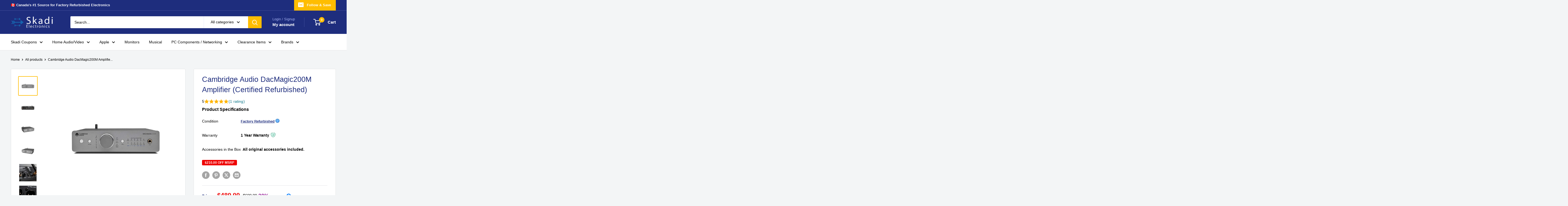

--- FILE ---
content_type: text/html; charset=utf-8
request_url: https://www.skadi.ca/products/cambridge-audio-dacmagic200m-certified-refurbished
body_size: 68909
content:
<!doctype html>

<html class="no-js" lang="en">
  <head>
    <meta charset="utf-8">
    <meta name="viewport" content="width=device-width, initial-scale=1.0, height=device-height, minimum-scale=1.0, maximum-scale=1.0">
    <meta name="theme-color" content="#ffbd00">

    <title>Cambridge Audio DacMagic200M Amplifier (Certified Refurbished)</title><meta name="description" content="Introducing the Cambridge Audio DacMagic 200M, a high-performance digital-to-analog converter that takes your audio experience to new heights. Here are the included features: Advanced Digital Processing: The DacMagic 200M utilizes advanced digital processing technology to convert digital audio signals into high-quality"><link rel="canonical" href="https://www.skadi.ca/products/cambridge-audio-dacmagic200m-certified-refurbished"><link rel="shortcut icon" href="//www.skadi.ca/cdn/shop/files/images_2_96x96.jpg?v=1719701472" type="image/png"><link rel="preload" as="style" href="//www.skadi.ca/cdn/shop/t/23/assets/theme.css?v=80881318545452973451765340529">
    <link rel="preload" as="script" href="//www.skadi.ca/cdn/shop/t/23/assets/theme.js?v=43742131332029274451738099356">
    <link rel="preconnect" href="https://cdn.shopify.com">
    <link rel="preconnect" href="https://fonts.shopifycdn.com">
    <link rel="dns-prefetch" href="https://productreviews.shopifycdn.com">
    <link rel="dns-prefetch" href="https://ajax.googleapis.com">
    <link rel="dns-prefetch" href="https://maps.googleapis.com">
    <link rel="dns-prefetch" href="https://maps.gstatic.com">
    <link rel="stylesheet" href="https://cdnjs.cloudflare.com/ajax/libs/font-awesome/6.5.0/css/all.min.css" integrity="sha512-HlFjVgYqkXKnDEuGvIqpoNmGvn1ljOnQT7HRg0mGuHHvZUdK0MjYAYsNG8jCjvKOIilplEjJ2KhOwCJjGUxUHw==" crossorigin="anonymous" referrerpolicy="no-referrer" />


    <meta property="og:type" content="product">
  <meta property="og:title" content="Cambridge Audio DacMagic200M Amplifier (Certified Refurbished)"><meta property="og:image" content="http://www.skadi.ca/cdn/shop/files/61t56V9VYoL._SL1500.jpg?v=1687636731">
    <meta property="og:image:secure_url" content="https://www.skadi.ca/cdn/shop/files/61t56V9VYoL._SL1500.jpg?v=1687636731">
    <meta property="og:image:width" content="1500">
    <meta property="og:image:height" content="1500"><meta property="product:price:amount" content="489.99">
  <meta property="product:price:currency" content="CAD"><meta property="og:description" content="Introducing the Cambridge Audio DacMagic 200M, a high-performance digital-to-analog converter that takes your audio experience to new heights. Here are the included features: Advanced Digital Processing: The DacMagic 200M utilizes advanced digital processing technology to convert digital audio signals into high-quality"><meta property="og:url" content="https://www.skadi.ca/products/cambridge-audio-dacmagic200m-certified-refurbished">
<meta property="og:site_name" content="Skadi Electronics"><meta name="twitter:card" content="summary"><meta name="twitter:title" content="Cambridge Audio DacMagic200M Amplifier (Certified Refurbished)">
  <meta name="twitter:description" content="Introducing the Cambridge Audio DacMagic 200M, a high-performance digital-to-analog converter that takes your audio experience to new heights. Here are the included features: Advanced Digital Processing: The DacMagic 200M utilizes advanced digital processing technology to convert digital audio signals into high-quality analog sound, ensuring accurate and faithful reproduction of your music. Dual ESS Sabre DACs: Equipped with dual ESS Sabre DACs (Digital-to-Analog Converters), the DacMagic 200M delivers exceptional audio clarity and detail, allowing you to hear every nuance and subtlety in your music. MQA Decoding: With MQA (Master Quality Authenticated) decoding support, this DAC unlocks the full potential of MQA-encoded music, delivering studio-quality sound with incredible detail and depth. Multiple Digital Inputs: The DacMagic 200M offers a range of digital inputs, including USB, optical, and coaxial, allowing you to connect various audio sources such as computers, media players, and CD">
  <meta name="twitter:image" content="https://www.skadi.ca/cdn/shop/files/61t56V9VYoL._SL1500_600x600_crop_center.jpg?v=1687636731">
    <style>
  
  


  
  
  

  :root {
    --default-text-font-size : 15px;
    --base-text-font-size    : 14px;
    --heading-font-family    : "system_ui", -apple-system, 'Segoe UI', Roboto, 'Helvetica Neue', 'Noto Sans', 'Liberation Sans', Arial, sans-serif, 'Apple Color Emoji', 'Segoe UI Emoji', 'Segoe UI Symbol', 'Noto Color Emoji';
    --heading-font-weight    : 400;
    --heading-font-style     : normal;
    --text-font-family       : "system_ui", -apple-system, 'Segoe UI', Roboto, 'Helvetica Neue', 'Noto Sans', 'Liberation Sans', Arial, sans-serif, 'Apple Color Emoji', 'Segoe UI Emoji', 'Segoe UI Symbol', 'Noto Color Emoji';
    --text-font-weight       : 400;
    --text-font-style        : normal;
    --text-font-bolder-weight: bolder;
    --text-link-decoration   : underline;

    --text-color               : #000000;
    --text-color-rgb           : 0, 0, 0;
    --heading-color            : #1e2d7d;
    --border-color             : #e1e3e4;
    --border-color-rgb         : 225, 227, 228;
    --form-border-color        : #d4d6d8;
    --accent-color             : #ffbd00;
    --accent-color-rgb         : 255, 189, 0;
    --link-color               : #00badb;
    --link-color-hover         : #00798e;
    --background               : #f3f5f6;
    --secondary-background     : #ffffff;
    --secondary-background-rgb : 255, 255, 255;
    --accent-background        : rgba(255, 189, 0, 0.08);

    --input-background: #ffffff;

    --error-color       : #ff0000;
    --error-background  : rgba(255, 0, 0, 0.07);
    --success-color     : #00aa00;
    --success-background: rgba(0, 170, 0, 0.11);

    --primary-button-background      : #ffbd00;
    --primary-button-background-rgb  : 255, 189, 0;
    --primary-button-text-color      : #000000;
    --secondary-button-background    : #1e2d7d;
    --secondary-button-background-rgb: 30, 45, 125;
    --secondary-button-text-color    : #ffffff;

    --header-background      : #1e2d7d;
    --header-text-color      : #ffffff;
    --header-light-text-color: #a3afef;
    --header-border-color    : rgba(163, 175, 239, 0.3);
    --header-accent-color    : #ffbd00;

    --footer-background-color:    #f3f5f6;
    --footer-heading-text-color:  #1e2d7d;
    --footer-body-text-color:     #677279;
    --footer-body-text-color-rgb: 103, 114, 121;
    --footer-accent-color:        #ffbd00;
    --footer-accent-color-rgb:    255, 189, 0;
    --footer-border:              1px solid var(--border-color);
    
    --flickity-arrow-color: #abb1b4;--product-on-sale-accent           : #ee0000;
    --product-on-sale-accent-rgb       : 238, 0, 0;
    --product-on-sale-color            : #ffffff;
    --product-in-stock-color           : #008a00;
    --product-low-stock-color          : #ee0000;
    --product-sold-out-color           : #8a9297;
    --product-custom-label-1-background: #008a00;
    --product-custom-label-1-color     : #ffffff;
    --product-custom-label-2-background: #00a500;
    --product-custom-label-2-color     : #ffffff;
    --product-review-star-color        : #ffbd00;

    --mobile-container-gutter : 20px;
    --desktop-container-gutter: 40px;

    /* Shopify related variables */
    --payment-terms-background-color: #f3f5f6;
  }
</style>

<script>
  // IE11 does not have support for CSS variables, so we have to polyfill them
  if (!(((window || {}).CSS || {}).supports && window.CSS.supports('(--a: 0)'))) {
    const script = document.createElement('script');
    script.type = 'text/javascript';
    script.src = 'https://cdn.jsdelivr.net/npm/css-vars-ponyfill@2';
    script.onload = function() {
      cssVars({});
    };

    document.getElementsByTagName('head')[0].appendChild(script);
  }
</script>


    <script>window.performance && window.performance.mark && window.performance.mark('shopify.content_for_header.start');</script><meta name="google-site-verification" content="3PD8seC8XBlgfbPzXT6jVtA04UjQuvD7P_AsAfmXa7s">
<meta name="facebook-domain-verification" content="s16tv317ok12vtsapq4vtrnmes0n5b">
<meta id="shopify-digital-wallet" name="shopify-digital-wallet" content="/13735181/digital_wallets/dialog">
<meta name="shopify-checkout-api-token" content="bba5f64eaa52a549e650131690e31716">
<link rel="alternate" type="application/json+oembed" href="https://www.skadi.ca/products/cambridge-audio-dacmagic200m-certified-refurbished.oembed">
<script async="async" src="/checkouts/internal/preloads.js?locale=en-CA"></script>
<link rel="preconnect" href="https://shop.app" crossorigin="anonymous">
<script async="async" src="https://shop.app/checkouts/internal/preloads.js?locale=en-CA&shop_id=13735181" crossorigin="anonymous"></script>
<script id="apple-pay-shop-capabilities" type="application/json">{"shopId":13735181,"countryCode":"CA","currencyCode":"CAD","merchantCapabilities":["supports3DS"],"merchantId":"gid:\/\/shopify\/Shop\/13735181","merchantName":"Skadi Electronics","requiredBillingContactFields":["postalAddress","email","phone"],"requiredShippingContactFields":["postalAddress","email","phone"],"shippingType":"shipping","supportedNetworks":["visa","masterCard","amex","discover","interac","jcb"],"total":{"type":"pending","label":"Skadi Electronics","amount":"1.00"},"shopifyPaymentsEnabled":true,"supportsSubscriptions":true}</script>
<script id="shopify-features" type="application/json">{"accessToken":"bba5f64eaa52a549e650131690e31716","betas":["rich-media-storefront-analytics"],"domain":"www.skadi.ca","predictiveSearch":true,"shopId":13735181,"locale":"en"}</script>
<script>var Shopify = Shopify || {};
Shopify.shop = "skadi-electronics.myshopify.com";
Shopify.locale = "en";
Shopify.currency = {"active":"CAD","rate":"1.0"};
Shopify.country = "CA";
Shopify.theme = {"name":"Warehouse 3.0","id":140430999742,"schema_name":"Warehouse","schema_version":"6.0.0","theme_store_id":871,"role":"main"};
Shopify.theme.handle = "null";
Shopify.theme.style = {"id":null,"handle":null};
Shopify.cdnHost = "www.skadi.ca/cdn";
Shopify.routes = Shopify.routes || {};
Shopify.routes.root = "/";</script>
<script type="module">!function(o){(o.Shopify=o.Shopify||{}).modules=!0}(window);</script>
<script>!function(o){function n(){var o=[];function n(){o.push(Array.prototype.slice.apply(arguments))}return n.q=o,n}var t=o.Shopify=o.Shopify||{};t.loadFeatures=n(),t.autoloadFeatures=n()}(window);</script>
<script>
  window.ShopifyPay = window.ShopifyPay || {};
  window.ShopifyPay.apiHost = "shop.app\/pay";
  window.ShopifyPay.redirectState = null;
</script>
<script id="shop-js-analytics" type="application/json">{"pageType":"product"}</script>
<script defer="defer" async type="module" src="//www.skadi.ca/cdn/shopifycloud/shop-js/modules/v2/client.init-shop-cart-sync_IZsNAliE.en.esm.js"></script>
<script defer="defer" async type="module" src="//www.skadi.ca/cdn/shopifycloud/shop-js/modules/v2/chunk.common_0OUaOowp.esm.js"></script>
<script type="module">
  await import("//www.skadi.ca/cdn/shopifycloud/shop-js/modules/v2/client.init-shop-cart-sync_IZsNAliE.en.esm.js");
await import("//www.skadi.ca/cdn/shopifycloud/shop-js/modules/v2/chunk.common_0OUaOowp.esm.js");

  window.Shopify.SignInWithShop?.initShopCartSync?.({"fedCMEnabled":true,"windoidEnabled":true});

</script>
<script>
  window.Shopify = window.Shopify || {};
  if (!window.Shopify.featureAssets) window.Shopify.featureAssets = {};
  window.Shopify.featureAssets['shop-js'] = {"shop-cart-sync":["modules/v2/client.shop-cart-sync_DLOhI_0X.en.esm.js","modules/v2/chunk.common_0OUaOowp.esm.js"],"init-fed-cm":["modules/v2/client.init-fed-cm_C6YtU0w6.en.esm.js","modules/v2/chunk.common_0OUaOowp.esm.js"],"shop-button":["modules/v2/client.shop-button_BCMx7GTG.en.esm.js","modules/v2/chunk.common_0OUaOowp.esm.js"],"shop-cash-offers":["modules/v2/client.shop-cash-offers_BT26qb5j.en.esm.js","modules/v2/chunk.common_0OUaOowp.esm.js","modules/v2/chunk.modal_CGo_dVj3.esm.js"],"init-windoid":["modules/v2/client.init-windoid_B9PkRMql.en.esm.js","modules/v2/chunk.common_0OUaOowp.esm.js"],"init-shop-email-lookup-coordinator":["modules/v2/client.init-shop-email-lookup-coordinator_DZkqjsbU.en.esm.js","modules/v2/chunk.common_0OUaOowp.esm.js"],"shop-toast-manager":["modules/v2/client.shop-toast-manager_Di2EnuM7.en.esm.js","modules/v2/chunk.common_0OUaOowp.esm.js"],"shop-login-button":["modules/v2/client.shop-login-button_BtqW_SIO.en.esm.js","modules/v2/chunk.common_0OUaOowp.esm.js","modules/v2/chunk.modal_CGo_dVj3.esm.js"],"avatar":["modules/v2/client.avatar_BTnouDA3.en.esm.js"],"pay-button":["modules/v2/client.pay-button_CWa-C9R1.en.esm.js","modules/v2/chunk.common_0OUaOowp.esm.js"],"init-shop-cart-sync":["modules/v2/client.init-shop-cart-sync_IZsNAliE.en.esm.js","modules/v2/chunk.common_0OUaOowp.esm.js"],"init-customer-accounts":["modules/v2/client.init-customer-accounts_DenGwJTU.en.esm.js","modules/v2/client.shop-login-button_BtqW_SIO.en.esm.js","modules/v2/chunk.common_0OUaOowp.esm.js","modules/v2/chunk.modal_CGo_dVj3.esm.js"],"init-shop-for-new-customer-accounts":["modules/v2/client.init-shop-for-new-customer-accounts_JdHXxpS9.en.esm.js","modules/v2/client.shop-login-button_BtqW_SIO.en.esm.js","modules/v2/chunk.common_0OUaOowp.esm.js","modules/v2/chunk.modal_CGo_dVj3.esm.js"],"init-customer-accounts-sign-up":["modules/v2/client.init-customer-accounts-sign-up_D6__K_p8.en.esm.js","modules/v2/client.shop-login-button_BtqW_SIO.en.esm.js","modules/v2/chunk.common_0OUaOowp.esm.js","modules/v2/chunk.modal_CGo_dVj3.esm.js"],"checkout-modal":["modules/v2/client.checkout-modal_C_ZQDY6s.en.esm.js","modules/v2/chunk.common_0OUaOowp.esm.js","modules/v2/chunk.modal_CGo_dVj3.esm.js"],"shop-follow-button":["modules/v2/client.shop-follow-button_XetIsj8l.en.esm.js","modules/v2/chunk.common_0OUaOowp.esm.js","modules/v2/chunk.modal_CGo_dVj3.esm.js"],"lead-capture":["modules/v2/client.lead-capture_DvA72MRN.en.esm.js","modules/v2/chunk.common_0OUaOowp.esm.js","modules/v2/chunk.modal_CGo_dVj3.esm.js"],"shop-login":["modules/v2/client.shop-login_ClXNxyh6.en.esm.js","modules/v2/chunk.common_0OUaOowp.esm.js","modules/v2/chunk.modal_CGo_dVj3.esm.js"],"payment-terms":["modules/v2/client.payment-terms_CNlwjfZz.en.esm.js","modules/v2/chunk.common_0OUaOowp.esm.js","modules/v2/chunk.modal_CGo_dVj3.esm.js"]};
</script>
<script>(function() {
  var isLoaded = false;
  function asyncLoad() {
    if (isLoaded) return;
    isLoaded = true;
    var urls = ["\/\/shopify.privy.com\/widget.js?shop=skadi-electronics.myshopify.com","https:\/\/chimpstatic.com\/mcjs-connected\/js\/users\/03196aa89f2c1c5cd349e8140\/db74b392b653a086239b79420.js?shop=skadi-electronics.myshopify.com","https:\/\/app.testimonialhub.com\/shopifyapp\/showsrstemplate.js?shop=skadi-electronics.myshopify.com","https:\/\/a.mailmunch.co\/widgets\/site-721847-47b9fecf3c8af5a7158eed49db82ba17cc22e192.js?shop=skadi-electronics.myshopify.com","https:\/\/swymv3free-01.azureedge.net\/code\/swym-shopify.js?shop=skadi-electronics.myshopify.com","https:\/\/cdn-spurit.com\/shopify-apps\/discount-reminder\/common.js?shop=skadi-electronics.myshopify.com","\/\/cdn.shopify.com\/proxy\/4d6d9662cd7a4ced280fdb892e450a71ed841f6fb87318e31bbaa589940109dc\/app.ilovebyob.com\/static\/shopify_app\/js\/cart.js?shop=skadi-electronics.myshopify.com\u0026sp-cache-control=cHVibGljLCBtYXgtYWdlPTkwMA","https:\/\/tools.luckyorange.com\/core\/lo.js?site-id=65d8bf6d\u0026shop=skadi-electronics.myshopify.com","https:\/\/cdn-spurit.com\/all-apps\/checker.js?shop=skadi-electronics.myshopify.com","https:\/\/cdn-spurit.com\/all-apps\/thank-you-pao-page.js?shop=skadi-electronics.myshopify.com"];
    for (var i = 0; i < urls.length; i++) {
      var s = document.createElement('script');
      s.type = 'text/javascript';
      s.async = true;
      s.src = urls[i];
      var x = document.getElementsByTagName('script')[0];
      x.parentNode.insertBefore(s, x);
    }
  };
  if(window.attachEvent) {
    window.attachEvent('onload', asyncLoad);
  } else {
    window.addEventListener('load', asyncLoad, false);
  }
})();</script>
<script id="__st">var __st={"a":13735181,"offset":-18000,"reqid":"30dfbe56-1440-4d52-9cd1-d070582fda90-1768455010","pageurl":"www.skadi.ca\/products\/cambridge-audio-dacmagic200m-certified-refurbished","u":"eba36cc4c76e","p":"product","rtyp":"product","rid":7670601253054};</script>
<script>window.ShopifyPaypalV4VisibilityTracking = true;</script>
<script id="captcha-bootstrap">!function(){'use strict';const t='contact',e='account',n='new_comment',o=[[t,t],['blogs',n],['comments',n],[t,'customer']],c=[[e,'customer_login'],[e,'guest_login'],[e,'recover_customer_password'],[e,'create_customer']],r=t=>t.map((([t,e])=>`form[action*='/${t}']:not([data-nocaptcha='true']) input[name='form_type'][value='${e}']`)).join(','),a=t=>()=>t?[...document.querySelectorAll(t)].map((t=>t.form)):[];function s(){const t=[...o],e=r(t);return a(e)}const i='password',u='form_key',d=['recaptcha-v3-token','g-recaptcha-response','h-captcha-response',i],f=()=>{try{return window.sessionStorage}catch{return}},m='__shopify_v',_=t=>t.elements[u];function p(t,e,n=!1){try{const o=window.sessionStorage,c=JSON.parse(o.getItem(e)),{data:r}=function(t){const{data:e,action:n}=t;return t[m]||n?{data:e,action:n}:{data:t,action:n}}(c);for(const[e,n]of Object.entries(r))t.elements[e]&&(t.elements[e].value=n);n&&o.removeItem(e)}catch(o){console.error('form repopulation failed',{error:o})}}const l='form_type',E='cptcha';function T(t){t.dataset[E]=!0}const w=window,h=w.document,L='Shopify',v='ce_forms',y='captcha';let A=!1;((t,e)=>{const n=(g='f06e6c50-85a8-45c8-87d0-21a2b65856fe',I='https://cdn.shopify.com/shopifycloud/storefront-forms-hcaptcha/ce_storefront_forms_captcha_hcaptcha.v1.5.2.iife.js',D={infoText:'Protected by hCaptcha',privacyText:'Privacy',termsText:'Terms'},(t,e,n)=>{const o=w[L][v],c=o.bindForm;if(c)return c(t,g,e,D).then(n);var r;o.q.push([[t,g,e,D],n]),r=I,A||(h.body.append(Object.assign(h.createElement('script'),{id:'captcha-provider',async:!0,src:r})),A=!0)});var g,I,D;w[L]=w[L]||{},w[L][v]=w[L][v]||{},w[L][v].q=[],w[L][y]=w[L][y]||{},w[L][y].protect=function(t,e){n(t,void 0,e),T(t)},Object.freeze(w[L][y]),function(t,e,n,w,h,L){const[v,y,A,g]=function(t,e,n){const i=e?o:[],u=t?c:[],d=[...i,...u],f=r(d),m=r(i),_=r(d.filter((([t,e])=>n.includes(e))));return[a(f),a(m),a(_),s()]}(w,h,L),I=t=>{const e=t.target;return e instanceof HTMLFormElement?e:e&&e.form},D=t=>v().includes(t);t.addEventListener('submit',(t=>{const e=I(t);if(!e)return;const n=D(e)&&!e.dataset.hcaptchaBound&&!e.dataset.recaptchaBound,o=_(e),c=g().includes(e)&&(!o||!o.value);(n||c)&&t.preventDefault(),c&&!n&&(function(t){try{if(!f())return;!function(t){const e=f();if(!e)return;const n=_(t);if(!n)return;const o=n.value;o&&e.removeItem(o)}(t);const e=Array.from(Array(32),(()=>Math.random().toString(36)[2])).join('');!function(t,e){_(t)||t.append(Object.assign(document.createElement('input'),{type:'hidden',name:u})),t.elements[u].value=e}(t,e),function(t,e){const n=f();if(!n)return;const o=[...t.querySelectorAll(`input[type='${i}']`)].map((({name:t})=>t)),c=[...d,...o],r={};for(const[a,s]of new FormData(t).entries())c.includes(a)||(r[a]=s);n.setItem(e,JSON.stringify({[m]:1,action:t.action,data:r}))}(t,e)}catch(e){console.error('failed to persist form',e)}}(e),e.submit())}));const S=(t,e)=>{t&&!t.dataset[E]&&(n(t,e.some((e=>e===t))),T(t))};for(const o of['focusin','change'])t.addEventListener(o,(t=>{const e=I(t);D(e)&&S(e,y())}));const B=e.get('form_key'),M=e.get(l),P=B&&M;t.addEventListener('DOMContentLoaded',(()=>{const t=y();if(P)for(const e of t)e.elements[l].value===M&&p(e,B);[...new Set([...A(),...v().filter((t=>'true'===t.dataset.shopifyCaptcha))])].forEach((e=>S(e,t)))}))}(h,new URLSearchParams(w.location.search),n,t,e,['guest_login'])})(!0,!0)}();</script>
<script integrity="sha256-4kQ18oKyAcykRKYeNunJcIwy7WH5gtpwJnB7kiuLZ1E=" data-source-attribution="shopify.loadfeatures" defer="defer" src="//www.skadi.ca/cdn/shopifycloud/storefront/assets/storefront/load_feature-a0a9edcb.js" crossorigin="anonymous"></script>
<script crossorigin="anonymous" defer="defer" src="//www.skadi.ca/cdn/shopifycloud/storefront/assets/shopify_pay/storefront-65b4c6d7.js?v=20250812"></script>
<script data-source-attribution="shopify.dynamic_checkout.dynamic.init">var Shopify=Shopify||{};Shopify.PaymentButton=Shopify.PaymentButton||{isStorefrontPortableWallets:!0,init:function(){window.Shopify.PaymentButton.init=function(){};var t=document.createElement("script");t.src="https://www.skadi.ca/cdn/shopifycloud/portable-wallets/latest/portable-wallets.en.js",t.type="module",document.head.appendChild(t)}};
</script>
<script data-source-attribution="shopify.dynamic_checkout.buyer_consent">
  function portableWalletsHideBuyerConsent(e){var t=document.getElementById("shopify-buyer-consent"),n=document.getElementById("shopify-subscription-policy-button");t&&n&&(t.classList.add("hidden"),t.setAttribute("aria-hidden","true"),n.removeEventListener("click",e))}function portableWalletsShowBuyerConsent(e){var t=document.getElementById("shopify-buyer-consent"),n=document.getElementById("shopify-subscription-policy-button");t&&n&&(t.classList.remove("hidden"),t.removeAttribute("aria-hidden"),n.addEventListener("click",e))}window.Shopify?.PaymentButton&&(window.Shopify.PaymentButton.hideBuyerConsent=portableWalletsHideBuyerConsent,window.Shopify.PaymentButton.showBuyerConsent=portableWalletsShowBuyerConsent);
</script>
<script>
  function portableWalletsCleanup(e){e&&e.src&&console.error("Failed to load portable wallets script "+e.src);var t=document.querySelectorAll("shopify-accelerated-checkout .shopify-payment-button__skeleton, shopify-accelerated-checkout-cart .wallet-cart-button__skeleton"),e=document.getElementById("shopify-buyer-consent");for(let e=0;e<t.length;e++)t[e].remove();e&&e.remove()}function portableWalletsNotLoadedAsModule(e){e instanceof ErrorEvent&&"string"==typeof e.message&&e.message.includes("import.meta")&&"string"==typeof e.filename&&e.filename.includes("portable-wallets")&&(window.removeEventListener("error",portableWalletsNotLoadedAsModule),window.Shopify.PaymentButton.failedToLoad=e,"loading"===document.readyState?document.addEventListener("DOMContentLoaded",window.Shopify.PaymentButton.init):window.Shopify.PaymentButton.init())}window.addEventListener("error",portableWalletsNotLoadedAsModule);
</script>

<script type="module" src="https://www.skadi.ca/cdn/shopifycloud/portable-wallets/latest/portable-wallets.en.js" onError="portableWalletsCleanup(this)" crossorigin="anonymous"></script>
<script nomodule>
  document.addEventListener("DOMContentLoaded", portableWalletsCleanup);
</script>

<link id="shopify-accelerated-checkout-styles" rel="stylesheet" media="screen" href="https://www.skadi.ca/cdn/shopifycloud/portable-wallets/latest/accelerated-checkout-backwards-compat.css" crossorigin="anonymous">
<style id="shopify-accelerated-checkout-cart">
        #shopify-buyer-consent {
  margin-top: 1em;
  display: inline-block;
  width: 100%;
}

#shopify-buyer-consent.hidden {
  display: none;
}

#shopify-subscription-policy-button {
  background: none;
  border: none;
  padding: 0;
  text-decoration: underline;
  font-size: inherit;
  cursor: pointer;
}

#shopify-subscription-policy-button::before {
  box-shadow: none;
}

      </style>

<script>window.performance && window.performance.mark && window.performance.mark('shopify.content_for_header.end');</script>

    <link rel="stylesheet" href="//www.skadi.ca/cdn/shop/t/23/assets/theme.css?v=80881318545452973451765340529">

    <script type="application/ld+json">{"@context":"http:\/\/schema.org\/","@id":"\/products\/cambridge-audio-dacmagic200m-certified-refurbished#product","@type":"Product","brand":{"@type":"Brand","name":"Cambridge Audio"},"category":"Audio Amplifiers","description":"\nIntroducing the Cambridge Audio DacMagic 200M, a high-performance digital-to-analog converter that takes your audio experience to new heights. Here are the included features:\n\nAdvanced Digital Processing: The DacMagic 200M utilizes advanced digital processing technology to convert digital audio signals into high-quality analog sound, ensuring accurate and faithful reproduction of your music.\nDual ESS Sabre DACs: Equipped with dual ESS Sabre DACs (Digital-to-Analog Converters), the DacMagic 200M delivers exceptional audio clarity and detail, allowing you to hear every nuance and subtlety in your music.\nMQA Decoding: With MQA (Master Quality Authenticated) decoding support, this DAC unlocks the full potential of MQA-encoded music, delivering studio-quality sound with incredible detail and depth.\nMultiple Digital Inputs: The DacMagic 200M offers a range of digital inputs, including USB, optical, and coaxial, allowing you to connect various audio sources such as computers, media players, and CD players.\nBalanced XLR and RCA Outputs: Enjoy flexible connectivity options with both balanced XLR and RCA outputs, ensuring compatibility with a wide range of audio systems and amplifiers.\nPrecise Volume Control: The DacMagic 200M features a high-quality volume control that allows for precise adjustment of the output level, ensuring optimal audio performance and compatibility with different setups.\nRobust Construction: Built with a sturdy aluminum case and high-quality components, the DacMagic 200M is designed to deliver reliable performance and exceptional durability.\nRemote Control: Control your DAC from the comfort of your seat with the included remote, giving you convenient access to volume adjustment and input selection.\n\nThe Cambridge Audio DacMagic 200M is a versatile and powerful digital-to-analog converter that brings out the best in your digital music collection. With its advanced digital processing, dual ESS Sabre DACs, and MQA decoding support, it ensures high-fidelity audio reproduction with stunning detail and accuracy. The multiple digital inputs, balanced and unbalanced outputs, and precise volume control offer flexible connectivity options and seamless integration into any audio system. Crafted with robust construction and accompanied by a remote control, the DacMagic 200M is designed to provide a superior listening experience and uncompromising performance. Elevate your digital music playback with the Cambridge Audio DacMagic 200M.","gtin":"5055300420879","image":"https:\/\/www.skadi.ca\/cdn\/shop\/files\/61t56V9VYoL._SL1500.jpg?v=1687636731\u0026width=1920","name":"Cambridge Audio DacMagic200M Amplifier (Certified Refurbished)","offers":{"@id":"\/products\/cambridge-audio-dacmagic200m-certified-refurbished?variant=42841028198590#offer","@type":"Offer","availability":"http:\/\/schema.org\/OutOfStock","price":"489.99","priceCurrency":"CAD","url":"https:\/\/www.skadi.ca\/products\/cambridge-audio-dacmagic200m-certified-refurbished?variant=42841028198590"},"url":"https:\/\/www.skadi.ca\/products\/cambridge-audio-dacmagic200m-certified-refurbished"}</script><script type="application/ld+json">
  {
    "@context": "https://schema.org",
    "@type": "BreadcrumbList",
    "itemListElement": [{
        "@type": "ListItem",
        "position": 1,
        "name": "Home",
        "item": "https://www.skadi.ca"
      },{
            "@type": "ListItem",
            "position": 2,
            "name": "Cambridge Audio DacMagic200M Amplifier (Certified Refurbished)",
            "item": "https://www.skadi.ca/products/cambridge-audio-dacmagic200m-certified-refurbished"
          }]
  }
</script>

    <script>
      // This allows to expose several variables to the global scope, to be used in scripts
      window.theme = {
        pageType: "product",
        cartCount: 0,
        moneyFormat: "${{amount}}",
        moneyWithCurrencyFormat: "${{amount}} CAD",
        currencyCodeEnabled: false,
        showDiscount: true,
        discountMode: "saving",
        cartType: "drawer"
      };

      window.routes = {
        rootUrl: "\/",
        rootUrlWithoutSlash: '',
        cartUrl: "\/cart",
        cartAddUrl: "\/cart\/add",
        cartChangeUrl: "\/cart\/change",
        searchUrl: "\/search",
        productRecommendationsUrl: "\/recommendations\/products"
      };

      window.languages = {
        productRegularPrice: "Regular price",
        productSalePrice: "Sale price",
        collectionOnSaleLabel: "{{savings}} OFF MSRP",
        productFormUnavailable: "Unavailable",
        productFormAddToCart: "Add to Cart",
        productFormPreOrder: "Pre-order",
        productFormSoldOut: "Sold out",
        productAdded: "Product has been added to your cart",
        productAddedShort: "Added!",
        shippingEstimatorNoResults: "No shipping could be found for your address.",
        shippingEstimatorOneResult: "There is one shipping rate for your address:",
        shippingEstimatorMultipleResults: "There are {{count}} shipping rates for your address:",
        shippingEstimatorErrors: "There are some errors:"
      };

      document.documentElement.className = document.documentElement.className.replace('no-js', 'js');
    </script><script src="//www.skadi.ca/cdn/shop/t/23/assets/theme.js?v=43742131332029274451738099356" defer></script>
    <script src="//www.skadi.ca/cdn/shop/t/23/assets/custom.js?v=102476495355921946141727986500" defer></script><script>
        (function () {
          window.onpageshow = function() {
            // We force re-freshing the cart content onpageshow, as most browsers will serve a cache copy when hitting the
            // back button, which cause staled data
            document.documentElement.dispatchEvent(new CustomEvent('cart:refresh', {
              bubbles: true,
              detail: {scrollToTop: false}
            }));
          };
        })();
      </script><!-- BEGIN app block: shopify://apps/essential-announcer/blocks/app-embed/93b5429f-c8d6-4c33-ae14-250fd84f361b --><script>
  
    window.essentialAnnouncementConfigs = [];
  
  window.essentialAnnouncementMeta = {
    productCollections: [{"id":306623316158,"handle":"audio10-15","title":"Audio10\/15","updated_at":"2026-01-14T16:00:02-05:00","body_html":"","published_at":"2024-07-11T12:25:09-04:00","sort_order":"best-selling","template_suffix":"","disjunctive":true,"rules":[{"column":"type","relation":"equals","condition":"Wireless Audio"},{"column":"type","relation":"equals","condition":"A\/V Receiver"},{"column":"type","relation":"equals","condition":"CD Players"},{"column":"type","relation":"equals","condition":"Headphones"},{"column":"type","relation":"equals","condition":"Home Theater System"},{"column":"type","relation":"equals","condition":"Soundbar"},{"column":"type","relation":"equals","condition":"Speakers"},{"column":"type","relation":"equals","condition":"Streaming Device"},{"column":"type","relation":"equals","condition":"Subwoofer"},{"column":"type","relation":"equals","condition":"Turntable"},{"column":"type","relation":"equals","condition":"Turntable Accessories"},{"column":"type","relation":"equals","condition":"Amplifier"},{"column":"variant_inventory","relation":"greater_than","condition":"0"}],"published_scope":"global"}],
    productData: {"id":7670601253054,"title":"Cambridge Audio DacMagic200M Amplifier (Certified Refurbished)","handle":"cambridge-audio-dacmagic200m-certified-refurbished","description":"\u003cmeta charset=\"utf-8\"\u003e\n\u003cp data-mce-fragment=\"1\"\u003eIntroducing the Cambridge Audio DacMagic 200M, a high-performance digital-to-analog converter that takes your audio experience to new heights. Here are the included features:\u003c\/p\u003e\n\u003cul data-mce-fragment=\"1\"\u003e\n\u003cli data-mce-fragment=\"1\"\u003eAdvanced Digital Processing: The DacMagic 200M utilizes advanced digital processing technology to convert digital audio signals into high-quality analog sound, ensuring accurate and faithful reproduction of your music.\u003c\/li\u003e\n\u003cli data-mce-fragment=\"1\"\u003eDual ESS Sabre DACs: Equipped with dual ESS Sabre DACs (Digital-to-Analog Converters), the DacMagic 200M delivers exceptional audio clarity and detail, allowing you to hear every nuance and subtlety in your music.\u003c\/li\u003e\n\u003cli data-mce-fragment=\"1\"\u003eMQA Decoding: With MQA (Master Quality Authenticated) decoding support, this DAC unlocks the full potential of MQA-encoded music, delivering studio-quality sound with incredible detail and depth.\u003c\/li\u003e\n\u003cli data-mce-fragment=\"1\"\u003eMultiple Digital Inputs: The DacMagic 200M offers a range of digital inputs, including USB, optical, and coaxial, allowing you to connect various audio sources such as computers, media players, and CD players.\u003c\/li\u003e\n\u003cli data-mce-fragment=\"1\"\u003eBalanced XLR and RCA Outputs: Enjoy flexible connectivity options with both balanced XLR and RCA outputs, ensuring compatibility with a wide range of audio systems and amplifiers.\u003c\/li\u003e\n\u003cli data-mce-fragment=\"1\"\u003ePrecise Volume Control: The DacMagic 200M features a high-quality volume control that allows for precise adjustment of the output level, ensuring optimal audio performance and compatibility with different setups.\u003c\/li\u003e\n\u003cli data-mce-fragment=\"1\"\u003eRobust Construction: Built with a sturdy aluminum case and high-quality components, the DacMagic 200M is designed to deliver reliable performance and exceptional durability.\u003c\/li\u003e\n\u003cli data-mce-fragment=\"1\"\u003eRemote Control: Control your DAC from the comfort of your seat with the included remote, giving you convenient access to volume adjustment and input selection.\u003c\/li\u003e\n\u003c\/ul\u003e\n\u003cp data-mce-fragment=\"1\"\u003eThe Cambridge Audio DacMagic 200M is a versatile and powerful digital-to-analog converter that brings out the best in your digital music collection. With its advanced digital processing, dual ESS Sabre DACs, and MQA decoding support, it ensures high-fidelity audio reproduction with stunning detail and accuracy. The multiple digital inputs, balanced and unbalanced outputs, and precise volume control offer flexible connectivity options and seamless integration into any audio system. Crafted with robust construction and accompanied by a remote control, the DacMagic 200M is designed to provide a superior listening experience and uncompromising performance. Elevate your digital music playback with the Cambridge Audio DacMagic 200M.\u003c\/p\u003e","published_at":"2023-06-24T15:58:48-04:00","created_at":"2023-06-24T15:58:48-04:00","vendor":"Cambridge Audio","type":"A\/V Receiver","tags":[],"price":48999,"price_min":48999,"price_max":48999,"available":false,"price_varies":false,"compare_at_price":69999,"compare_at_price_min":69999,"compare_at_price_max":69999,"compare_at_price_varies":false,"variants":[{"id":42841028198590,"title":"Default Title","option1":"Default Title","option2":null,"option3":null,"sku":"","requires_shipping":true,"taxable":true,"featured_image":null,"available":false,"name":"Cambridge Audio DacMagic200M Amplifier (Certified Refurbished)","public_title":null,"options":["Default Title"],"price":48999,"weight":5000,"compare_at_price":69999,"inventory_quantity":0,"inventory_management":"shopify","inventory_policy":"deny","barcode":"5055300420879","requires_selling_plan":false,"selling_plan_allocations":[]}],"images":["\/\/www.skadi.ca\/cdn\/shop\/files\/61t56V9VYoL._SL1500.jpg?v=1687636731","\/\/www.skadi.ca\/cdn\/shop\/files\/71XsvHbLhML._SL1500.jpg?v=1687636730","\/\/www.skadi.ca\/cdn\/shop\/files\/61Zs6rSJfcL._SL1500.jpg?v=1687636731","\/\/www.skadi.ca\/cdn\/shop\/files\/61e95dputBL._SL1500.jpg?v=1687636731","\/\/www.skadi.ca\/cdn\/shop\/files\/817ljVADPUL._SL1500.jpg?v=1687636730","\/\/www.skadi.ca\/cdn\/shop\/files\/81kkMx2dFoL._SL1500.jpg?v=1687636730","\/\/www.skadi.ca\/cdn\/shop\/files\/81IAu8hhRuL._SL1500.jpg?v=1687636731","\/\/www.skadi.ca\/cdn\/shop\/files\/713v01kDVRL._SL1500.jpg?v=1687636731"],"featured_image":"\/\/www.skadi.ca\/cdn\/shop\/files\/61t56V9VYoL._SL1500.jpg?v=1687636731","options":["Title"],"media":[{"alt":null,"id":26039013867710,"position":1,"preview_image":{"aspect_ratio":1.0,"height":1500,"width":1500,"src":"\/\/www.skadi.ca\/cdn\/shop\/files\/61t56V9VYoL._SL1500.jpg?v=1687636731"},"aspect_ratio":1.0,"height":1500,"media_type":"image","src":"\/\/www.skadi.ca\/cdn\/shop\/files\/61t56V9VYoL._SL1500.jpg?v=1687636731","width":1500},{"alt":null,"id":26039013900478,"position":2,"preview_image":{"aspect_ratio":1.0,"height":1500,"width":1500,"src":"\/\/www.skadi.ca\/cdn\/shop\/files\/71XsvHbLhML._SL1500.jpg?v=1687636730"},"aspect_ratio":1.0,"height":1500,"media_type":"image","src":"\/\/www.skadi.ca\/cdn\/shop\/files\/71XsvHbLhML._SL1500.jpg?v=1687636730","width":1500},{"alt":null,"id":26039013933246,"position":3,"preview_image":{"aspect_ratio":1.0,"height":1500,"width":1500,"src":"\/\/www.skadi.ca\/cdn\/shop\/files\/61Zs6rSJfcL._SL1500.jpg?v=1687636731"},"aspect_ratio":1.0,"height":1500,"media_type":"image","src":"\/\/www.skadi.ca\/cdn\/shop\/files\/61Zs6rSJfcL._SL1500.jpg?v=1687636731","width":1500},{"alt":null,"id":26039013966014,"position":4,"preview_image":{"aspect_ratio":1.0,"height":1500,"width":1500,"src":"\/\/www.skadi.ca\/cdn\/shop\/files\/61e95dputBL._SL1500.jpg?v=1687636731"},"aspect_ratio":1.0,"height":1500,"media_type":"image","src":"\/\/www.skadi.ca\/cdn\/shop\/files\/61e95dputBL._SL1500.jpg?v=1687636731","width":1500},{"alt":null,"id":26039013998782,"position":5,"preview_image":{"aspect_ratio":1.0,"height":1500,"width":1500,"src":"\/\/www.skadi.ca\/cdn\/shop\/files\/817ljVADPUL._SL1500.jpg?v=1687636730"},"aspect_ratio":1.0,"height":1500,"media_type":"image","src":"\/\/www.skadi.ca\/cdn\/shop\/files\/817ljVADPUL._SL1500.jpg?v=1687636730","width":1500},{"alt":null,"id":26039014031550,"position":6,"preview_image":{"aspect_ratio":1.0,"height":1500,"width":1500,"src":"\/\/www.skadi.ca\/cdn\/shop\/files\/81kkMx2dFoL._SL1500.jpg?v=1687636730"},"aspect_ratio":1.0,"height":1500,"media_type":"image","src":"\/\/www.skadi.ca\/cdn\/shop\/files\/81kkMx2dFoL._SL1500.jpg?v=1687636730","width":1500},{"alt":null,"id":26039014064318,"position":7,"preview_image":{"aspect_ratio":1.0,"height":1500,"width":1500,"src":"\/\/www.skadi.ca\/cdn\/shop\/files\/81IAu8hhRuL._SL1500.jpg?v=1687636731"},"aspect_ratio":1.0,"height":1500,"media_type":"image","src":"\/\/www.skadi.ca\/cdn\/shop\/files\/81IAu8hhRuL._SL1500.jpg?v=1687636731","width":1500},{"alt":null,"id":26039014097086,"position":8,"preview_image":{"aspect_ratio":1.0,"height":1500,"width":1500,"src":"\/\/www.skadi.ca\/cdn\/shop\/files\/713v01kDVRL._SL1500.jpg?v=1687636731"},"aspect_ratio":1.0,"height":1500,"media_type":"image","src":"\/\/www.skadi.ca\/cdn\/shop\/files\/713v01kDVRL._SL1500.jpg?v=1687636731","width":1500}],"requires_selling_plan":false,"selling_plan_groups":[],"content":"\u003cmeta charset=\"utf-8\"\u003e\n\u003cp data-mce-fragment=\"1\"\u003eIntroducing the Cambridge Audio DacMagic 200M, a high-performance digital-to-analog converter that takes your audio experience to new heights. Here are the included features:\u003c\/p\u003e\n\u003cul data-mce-fragment=\"1\"\u003e\n\u003cli data-mce-fragment=\"1\"\u003eAdvanced Digital Processing: The DacMagic 200M utilizes advanced digital processing technology to convert digital audio signals into high-quality analog sound, ensuring accurate and faithful reproduction of your music.\u003c\/li\u003e\n\u003cli data-mce-fragment=\"1\"\u003eDual ESS Sabre DACs: Equipped with dual ESS Sabre DACs (Digital-to-Analog Converters), the DacMagic 200M delivers exceptional audio clarity and detail, allowing you to hear every nuance and subtlety in your music.\u003c\/li\u003e\n\u003cli data-mce-fragment=\"1\"\u003eMQA Decoding: With MQA (Master Quality Authenticated) decoding support, this DAC unlocks the full potential of MQA-encoded music, delivering studio-quality sound with incredible detail and depth.\u003c\/li\u003e\n\u003cli data-mce-fragment=\"1\"\u003eMultiple Digital Inputs: The DacMagic 200M offers a range of digital inputs, including USB, optical, and coaxial, allowing you to connect various audio sources such as computers, media players, and CD players.\u003c\/li\u003e\n\u003cli data-mce-fragment=\"1\"\u003eBalanced XLR and RCA Outputs: Enjoy flexible connectivity options with both balanced XLR and RCA outputs, ensuring compatibility with a wide range of audio systems and amplifiers.\u003c\/li\u003e\n\u003cli data-mce-fragment=\"1\"\u003ePrecise Volume Control: The DacMagic 200M features a high-quality volume control that allows for precise adjustment of the output level, ensuring optimal audio performance and compatibility with different setups.\u003c\/li\u003e\n\u003cli data-mce-fragment=\"1\"\u003eRobust Construction: Built with a sturdy aluminum case and high-quality components, the DacMagic 200M is designed to deliver reliable performance and exceptional durability.\u003c\/li\u003e\n\u003cli data-mce-fragment=\"1\"\u003eRemote Control: Control your DAC from the comfort of your seat with the included remote, giving you convenient access to volume adjustment and input selection.\u003c\/li\u003e\n\u003c\/ul\u003e\n\u003cp data-mce-fragment=\"1\"\u003eThe Cambridge Audio DacMagic 200M is a versatile and powerful digital-to-analog converter that brings out the best in your digital music collection. With its advanced digital processing, dual ESS Sabre DACs, and MQA decoding support, it ensures high-fidelity audio reproduction with stunning detail and accuracy. The multiple digital inputs, balanced and unbalanced outputs, and precise volume control offer flexible connectivity options and seamless integration into any audio system. Crafted with robust construction and accompanied by a remote control, the DacMagic 200M is designed to provide a superior listening experience and uncompromising performance. Elevate your digital music playback with the Cambridge Audio DacMagic 200M.\u003c\/p\u003e"},
    templateName: "product",
    collectionId: null,
  };
</script>

 
<style>
.essential_annoucement_bar_wrapper {display: none;}
</style>


<script src="https://cdn.shopify.com/extensions/019b9d60-ed7c-7464-ac3f-9e23a48d54ca/essential-announcement-bar-74/assets/announcement-bar-essential-apps.js" defer></script>

<!-- END app block --><!-- BEGIN app block: shopify://apps/klaviyo-email-marketing-sms/blocks/klaviyo-onsite-embed/2632fe16-c075-4321-a88b-50b567f42507 -->












  <script async src="https://static.klaviyo.com/onsite/js/TgUiC4/klaviyo.js?company_id=TgUiC4"></script>
  <script>!function(){if(!window.klaviyo){window._klOnsite=window._klOnsite||[];try{window.klaviyo=new Proxy({},{get:function(n,i){return"push"===i?function(){var n;(n=window._klOnsite).push.apply(n,arguments)}:function(){for(var n=arguments.length,o=new Array(n),w=0;w<n;w++)o[w]=arguments[w];var t="function"==typeof o[o.length-1]?o.pop():void 0,e=new Promise((function(n){window._klOnsite.push([i].concat(o,[function(i){t&&t(i),n(i)}]))}));return e}}})}catch(n){window.klaviyo=window.klaviyo||[],window.klaviyo.push=function(){var n;(n=window._klOnsite).push.apply(n,arguments)}}}}();</script>

  
    <script id="viewed_product">
      if (item == null) {
        var _learnq = _learnq || [];

        var MetafieldReviews = null
        var MetafieldYotpoRating = null
        var MetafieldYotpoCount = null
        var MetafieldLooxRating = null
        var MetafieldLooxCount = null
        var okendoProduct = null
        var okendoProductReviewCount = null
        var okendoProductReviewAverageValue = null
        try {
          // The following fields are used for Customer Hub recently viewed in order to add reviews.
          // This information is not part of __kla_viewed. Instead, it is part of __kla_viewed_reviewed_items
          MetafieldReviews = {"rating":{"scale_min":"1.0","scale_max":"5.0","value":"5.0"},"rating_count":1};
          MetafieldYotpoRating = null
          MetafieldYotpoCount = null
          MetafieldLooxRating = null
          MetafieldLooxCount = null

          okendoProduct = null
          // If the okendo metafield is not legacy, it will error, which then requires the new json formatted data
          if (okendoProduct && 'error' in okendoProduct) {
            okendoProduct = null
          }
          okendoProductReviewCount = okendoProduct ? okendoProduct.reviewCount : null
          okendoProductReviewAverageValue = okendoProduct ? okendoProduct.reviewAverageValue : null
        } catch (error) {
          console.error('Error in Klaviyo onsite reviews tracking:', error);
        }

        var item = {
          Name: "Cambridge Audio DacMagic200M Amplifier (Certified Refurbished)",
          ProductID: 7670601253054,
          Categories: ["Audio10\/15"],
          ImageURL: "https://www.skadi.ca/cdn/shop/files/61t56V9VYoL._SL1500_grande.jpg?v=1687636731",
          URL: "https://www.skadi.ca/products/cambridge-audio-dacmagic200m-certified-refurbished",
          Brand: "Cambridge Audio",
          Price: "$489.99",
          Value: "489.99",
          CompareAtPrice: "$699.99"
        };
        _learnq.push(['track', 'Viewed Product', item]);
        _learnq.push(['trackViewedItem', {
          Title: item.Name,
          ItemId: item.ProductID,
          Categories: item.Categories,
          ImageUrl: item.ImageURL,
          Url: item.URL,
          Metadata: {
            Brand: item.Brand,
            Price: item.Price,
            Value: item.Value,
            CompareAtPrice: item.CompareAtPrice
          },
          metafields:{
            reviews: MetafieldReviews,
            yotpo:{
              rating: MetafieldYotpoRating,
              count: MetafieldYotpoCount,
            },
            loox:{
              rating: MetafieldLooxRating,
              count: MetafieldLooxCount,
            },
            okendo: {
              rating: okendoProductReviewAverageValue,
              count: okendoProductReviewCount,
            }
          }
        }]);
      }
    </script>
  




  <script>
    window.klaviyoReviewsProductDesignMode = false
  </script>







<!-- END app block --><!-- BEGIN app block: shopify://apps/uplinkly-sticky-cart/blocks/sticky-cart/25fba6ad-75e4-408b-a261-b223e0c71c8b -->
    

    

    <script>
        (function(){
            function get_product(){
                var product = {"id":7670601253054,"title":"Cambridge Audio DacMagic200M Amplifier (Certified Refurbished)","handle":"cambridge-audio-dacmagic200m-certified-refurbished","description":"\u003cmeta charset=\"utf-8\"\u003e\n\u003cp data-mce-fragment=\"1\"\u003eIntroducing the Cambridge Audio DacMagic 200M, a high-performance digital-to-analog converter that takes your audio experience to new heights. Here are the included features:\u003c\/p\u003e\n\u003cul data-mce-fragment=\"1\"\u003e\n\u003cli data-mce-fragment=\"1\"\u003eAdvanced Digital Processing: The DacMagic 200M utilizes advanced digital processing technology to convert digital audio signals into high-quality analog sound, ensuring accurate and faithful reproduction of your music.\u003c\/li\u003e\n\u003cli data-mce-fragment=\"1\"\u003eDual ESS Sabre DACs: Equipped with dual ESS Sabre DACs (Digital-to-Analog Converters), the DacMagic 200M delivers exceptional audio clarity and detail, allowing you to hear every nuance and subtlety in your music.\u003c\/li\u003e\n\u003cli data-mce-fragment=\"1\"\u003eMQA Decoding: With MQA (Master Quality Authenticated) decoding support, this DAC unlocks the full potential of MQA-encoded music, delivering studio-quality sound with incredible detail and depth.\u003c\/li\u003e\n\u003cli data-mce-fragment=\"1\"\u003eMultiple Digital Inputs: The DacMagic 200M offers a range of digital inputs, including USB, optical, and coaxial, allowing you to connect various audio sources such as computers, media players, and CD players.\u003c\/li\u003e\n\u003cli data-mce-fragment=\"1\"\u003eBalanced XLR and RCA Outputs: Enjoy flexible connectivity options with both balanced XLR and RCA outputs, ensuring compatibility with a wide range of audio systems and amplifiers.\u003c\/li\u003e\n\u003cli data-mce-fragment=\"1\"\u003ePrecise Volume Control: The DacMagic 200M features a high-quality volume control that allows for precise adjustment of the output level, ensuring optimal audio performance and compatibility with different setups.\u003c\/li\u003e\n\u003cli data-mce-fragment=\"1\"\u003eRobust Construction: Built with a sturdy aluminum case and high-quality components, the DacMagic 200M is designed to deliver reliable performance and exceptional durability.\u003c\/li\u003e\n\u003cli data-mce-fragment=\"1\"\u003eRemote Control: Control your DAC from the comfort of your seat with the included remote, giving you convenient access to volume adjustment and input selection.\u003c\/li\u003e\n\u003c\/ul\u003e\n\u003cp data-mce-fragment=\"1\"\u003eThe Cambridge Audio DacMagic 200M is a versatile and powerful digital-to-analog converter that brings out the best in your digital music collection. With its advanced digital processing, dual ESS Sabre DACs, and MQA decoding support, it ensures high-fidelity audio reproduction with stunning detail and accuracy. The multiple digital inputs, balanced and unbalanced outputs, and precise volume control offer flexible connectivity options and seamless integration into any audio system. Crafted with robust construction and accompanied by a remote control, the DacMagic 200M is designed to provide a superior listening experience and uncompromising performance. Elevate your digital music playback with the Cambridge Audio DacMagic 200M.\u003c\/p\u003e","published_at":"2023-06-24T15:58:48-04:00","created_at":"2023-06-24T15:58:48-04:00","vendor":"Cambridge Audio","type":"A\/V Receiver","tags":[],"price":48999,"price_min":48999,"price_max":48999,"available":false,"price_varies":false,"compare_at_price":69999,"compare_at_price_min":69999,"compare_at_price_max":69999,"compare_at_price_varies":false,"variants":[{"id":42841028198590,"title":"Default Title","option1":"Default Title","option2":null,"option3":null,"sku":"","requires_shipping":true,"taxable":true,"featured_image":null,"available":false,"name":"Cambridge Audio DacMagic200M Amplifier (Certified Refurbished)","public_title":null,"options":["Default Title"],"price":48999,"weight":5000,"compare_at_price":69999,"inventory_quantity":0,"inventory_management":"shopify","inventory_policy":"deny","barcode":"5055300420879","requires_selling_plan":false,"selling_plan_allocations":[]}],"images":["\/\/www.skadi.ca\/cdn\/shop\/files\/61t56V9VYoL._SL1500.jpg?v=1687636731","\/\/www.skadi.ca\/cdn\/shop\/files\/71XsvHbLhML._SL1500.jpg?v=1687636730","\/\/www.skadi.ca\/cdn\/shop\/files\/61Zs6rSJfcL._SL1500.jpg?v=1687636731","\/\/www.skadi.ca\/cdn\/shop\/files\/61e95dputBL._SL1500.jpg?v=1687636731","\/\/www.skadi.ca\/cdn\/shop\/files\/817ljVADPUL._SL1500.jpg?v=1687636730","\/\/www.skadi.ca\/cdn\/shop\/files\/81kkMx2dFoL._SL1500.jpg?v=1687636730","\/\/www.skadi.ca\/cdn\/shop\/files\/81IAu8hhRuL._SL1500.jpg?v=1687636731","\/\/www.skadi.ca\/cdn\/shop\/files\/713v01kDVRL._SL1500.jpg?v=1687636731"],"featured_image":"\/\/www.skadi.ca\/cdn\/shop\/files\/61t56V9VYoL._SL1500.jpg?v=1687636731","options":["Title"],"media":[{"alt":null,"id":26039013867710,"position":1,"preview_image":{"aspect_ratio":1.0,"height":1500,"width":1500,"src":"\/\/www.skadi.ca\/cdn\/shop\/files\/61t56V9VYoL._SL1500.jpg?v=1687636731"},"aspect_ratio":1.0,"height":1500,"media_type":"image","src":"\/\/www.skadi.ca\/cdn\/shop\/files\/61t56V9VYoL._SL1500.jpg?v=1687636731","width":1500},{"alt":null,"id":26039013900478,"position":2,"preview_image":{"aspect_ratio":1.0,"height":1500,"width":1500,"src":"\/\/www.skadi.ca\/cdn\/shop\/files\/71XsvHbLhML._SL1500.jpg?v=1687636730"},"aspect_ratio":1.0,"height":1500,"media_type":"image","src":"\/\/www.skadi.ca\/cdn\/shop\/files\/71XsvHbLhML._SL1500.jpg?v=1687636730","width":1500},{"alt":null,"id":26039013933246,"position":3,"preview_image":{"aspect_ratio":1.0,"height":1500,"width":1500,"src":"\/\/www.skadi.ca\/cdn\/shop\/files\/61Zs6rSJfcL._SL1500.jpg?v=1687636731"},"aspect_ratio":1.0,"height":1500,"media_type":"image","src":"\/\/www.skadi.ca\/cdn\/shop\/files\/61Zs6rSJfcL._SL1500.jpg?v=1687636731","width":1500},{"alt":null,"id":26039013966014,"position":4,"preview_image":{"aspect_ratio":1.0,"height":1500,"width":1500,"src":"\/\/www.skadi.ca\/cdn\/shop\/files\/61e95dputBL._SL1500.jpg?v=1687636731"},"aspect_ratio":1.0,"height":1500,"media_type":"image","src":"\/\/www.skadi.ca\/cdn\/shop\/files\/61e95dputBL._SL1500.jpg?v=1687636731","width":1500},{"alt":null,"id":26039013998782,"position":5,"preview_image":{"aspect_ratio":1.0,"height":1500,"width":1500,"src":"\/\/www.skadi.ca\/cdn\/shop\/files\/817ljVADPUL._SL1500.jpg?v=1687636730"},"aspect_ratio":1.0,"height":1500,"media_type":"image","src":"\/\/www.skadi.ca\/cdn\/shop\/files\/817ljVADPUL._SL1500.jpg?v=1687636730","width":1500},{"alt":null,"id":26039014031550,"position":6,"preview_image":{"aspect_ratio":1.0,"height":1500,"width":1500,"src":"\/\/www.skadi.ca\/cdn\/shop\/files\/81kkMx2dFoL._SL1500.jpg?v=1687636730"},"aspect_ratio":1.0,"height":1500,"media_type":"image","src":"\/\/www.skadi.ca\/cdn\/shop\/files\/81kkMx2dFoL._SL1500.jpg?v=1687636730","width":1500},{"alt":null,"id":26039014064318,"position":7,"preview_image":{"aspect_ratio":1.0,"height":1500,"width":1500,"src":"\/\/www.skadi.ca\/cdn\/shop\/files\/81IAu8hhRuL._SL1500.jpg?v=1687636731"},"aspect_ratio":1.0,"height":1500,"media_type":"image","src":"\/\/www.skadi.ca\/cdn\/shop\/files\/81IAu8hhRuL._SL1500.jpg?v=1687636731","width":1500},{"alt":null,"id":26039014097086,"position":8,"preview_image":{"aspect_ratio":1.0,"height":1500,"width":1500,"src":"\/\/www.skadi.ca\/cdn\/shop\/files\/713v01kDVRL._SL1500.jpg?v=1687636731"},"aspect_ratio":1.0,"height":1500,"media_type":"image","src":"\/\/www.skadi.ca\/cdn\/shop\/files\/713v01kDVRL._SL1500.jpg?v=1687636731","width":1500}],"requires_selling_plan":false,"selling_plan_groups":[],"content":"\u003cmeta charset=\"utf-8\"\u003e\n\u003cp data-mce-fragment=\"1\"\u003eIntroducing the Cambridge Audio DacMagic 200M, a high-performance digital-to-analog converter that takes your audio experience to new heights. Here are the included features:\u003c\/p\u003e\n\u003cul data-mce-fragment=\"1\"\u003e\n\u003cli data-mce-fragment=\"1\"\u003eAdvanced Digital Processing: The DacMagic 200M utilizes advanced digital processing technology to convert digital audio signals into high-quality analog sound, ensuring accurate and faithful reproduction of your music.\u003c\/li\u003e\n\u003cli data-mce-fragment=\"1\"\u003eDual ESS Sabre DACs: Equipped with dual ESS Sabre DACs (Digital-to-Analog Converters), the DacMagic 200M delivers exceptional audio clarity and detail, allowing you to hear every nuance and subtlety in your music.\u003c\/li\u003e\n\u003cli data-mce-fragment=\"1\"\u003eMQA Decoding: With MQA (Master Quality Authenticated) decoding support, this DAC unlocks the full potential of MQA-encoded music, delivering studio-quality sound with incredible detail and depth.\u003c\/li\u003e\n\u003cli data-mce-fragment=\"1\"\u003eMultiple Digital Inputs: The DacMagic 200M offers a range of digital inputs, including USB, optical, and coaxial, allowing you to connect various audio sources such as computers, media players, and CD players.\u003c\/li\u003e\n\u003cli data-mce-fragment=\"1\"\u003eBalanced XLR and RCA Outputs: Enjoy flexible connectivity options with both balanced XLR and RCA outputs, ensuring compatibility with a wide range of audio systems and amplifiers.\u003c\/li\u003e\n\u003cli data-mce-fragment=\"1\"\u003ePrecise Volume Control: The DacMagic 200M features a high-quality volume control that allows for precise adjustment of the output level, ensuring optimal audio performance and compatibility with different setups.\u003c\/li\u003e\n\u003cli data-mce-fragment=\"1\"\u003eRobust Construction: Built with a sturdy aluminum case and high-quality components, the DacMagic 200M is designed to deliver reliable performance and exceptional durability.\u003c\/li\u003e\n\u003cli data-mce-fragment=\"1\"\u003eRemote Control: Control your DAC from the comfort of your seat with the included remote, giving you convenient access to volume adjustment and input selection.\u003c\/li\u003e\n\u003c\/ul\u003e\n\u003cp data-mce-fragment=\"1\"\u003eThe Cambridge Audio DacMagic 200M is a versatile and powerful digital-to-analog converter that brings out the best in your digital music collection. With its advanced digital processing, dual ESS Sabre DACs, and MQA decoding support, it ensures high-fidelity audio reproduction with stunning detail and accuracy. The multiple digital inputs, balanced and unbalanced outputs, and precise volume control offer flexible connectivity options and seamless integration into any audio system. Crafted with robust construction and accompanied by a remote control, the DacMagic 200M is designed to provide a superior listening experience and uncompromising performance. Elevate your digital music playback with the Cambridge Audio DacMagic 200M.\u003c\/p\u003e"};
                var remove_variants = [];

                

                for(var i = 0; i < remove_variants.length; i++){
                    for(var j = 0; j < product.variants.length; j++){
                        if(product.variants[j].id === remove_variants[i]){
                            product.variants.splice(j, 1);
                            j -= 1;
                        }
                    }
                }

                return product;
            }

            window.uplinkly = window.uplinkly || {};
            window.uplinkly.sticky_cart = {
                money_formats: {
                    money_format:  "${{amount}}",
                    money_with_currency_format: "${{amount}} CAD"
                },
                currency: "CAD",
                formcode: "\r\n            \u003cform method=\"post\" action=\"\/cart\/add\" id=\"product_form_7670601253054\" accept-charset=\"UTF-8\" class=\"shopify-product-form\" enctype=\"multipart\/form-data\"\u003e\u003cinput type=\"hidden\" name=\"form_type\" value=\"product\" \/\u003e\u003cinput type=\"hidden\" name=\"utf8\" value=\"✓\" \/\u003e\r\n                \u003cdiv class=\"formcode-button-wrapper\"\u003e\r\n                    \u003cdiv data-shopify=\"payment-button\" class=\"shopify-payment-button\"\u003e \u003cshopify-accelerated-checkout recommended=\"{\u0026quot;supports_subs\u0026quot;:true,\u0026quot;supports_def_opts\u0026quot;:false,\u0026quot;name\u0026quot;:\u0026quot;shop_pay\u0026quot;,\u0026quot;wallet_params\u0026quot;:{\u0026quot;shopId\u0026quot;:13735181,\u0026quot;merchantName\u0026quot;:\u0026quot;Skadi Electronics\u0026quot;,\u0026quot;personalized\u0026quot;:true}}\" fallback=\"{\u0026quot;supports_subs\u0026quot;:true,\u0026quot;supports_def_opts\u0026quot;:true,\u0026quot;name\u0026quot;:\u0026quot;buy_it_now\u0026quot;,\u0026quot;wallet_params\u0026quot;:{}}\" access-token=\"bba5f64eaa52a549e650131690e31716\" buyer-country=\"CA\" buyer-locale=\"en\" buyer-currency=\"CAD\" variant-params=\"[{\u0026quot;id\u0026quot;:42841028198590,\u0026quot;requiresShipping\u0026quot;:true}]\" shop-id=\"13735181\" enabled-flags=\"[\u0026quot;ae0f5bf6\u0026quot;]\" disabled \u003e \u003cdiv class=\"shopify-payment-button__button\" role=\"button\" disabled aria-hidden=\"true\" style=\"background-color: transparent; border: none\"\u003e \u003cdiv class=\"shopify-payment-button__skeleton\"\u003e\u0026nbsp;\u003c\/div\u003e \u003c\/div\u003e \u003cdiv class=\"shopify-payment-button__more-options shopify-payment-button__skeleton\" role=\"button\" disabled aria-hidden=\"true\"\u003e\u0026nbsp;\u003c\/div\u003e \u003c\/shopify-accelerated-checkout\u003e \u003csmall id=\"shopify-buyer-consent\" class=\"hidden\" aria-hidden=\"true\" data-consent-type=\"subscription\"\u003e This item is a recurring or deferred purchase. By continuing, I agree to the \u003cspan id=\"shopify-subscription-policy-button\"\u003ecancellation policy\u003c\/span\u003e and authorize you to charge my payment method at the prices, frequency and dates listed on this page until my order is fulfilled or I cancel, if permitted. \u003c\/small\u003e \u003c\/div\u003e\r\n                \u003c\/div\u003e\r\n            \u003cinput type=\"hidden\" name=\"product-id\" value=\"7670601253054\" \/\u003e\u003c\/form\u003e\r\n        ",
                product: get_product(),
                testimonial: null
            };
        })();
    </script>
    <script src="https://sticky-cart.uplinkly-static.com/public/sticky-cart/skadi-electronics.myshopify.com/sticky-cart.js?t=1724031989" async="async" defer="defer"></script>



<!-- END app block --><script src="https://cdn.shopify.com/extensions/019b0ca3-aa13-7aa2-a0b4-6cb667a1f6f7/essential-countdown-timer-55/assets/countdown_timer_essential_apps.min.js" type="text/javascript" defer="defer"></script>
<link href="https://monorail-edge.shopifysvc.com" rel="dns-prefetch">
<script>(function(){if ("sendBeacon" in navigator && "performance" in window) {try {var session_token_from_headers = performance.getEntriesByType('navigation')[0].serverTiming.find(x => x.name == '_s').description;} catch {var session_token_from_headers = undefined;}var session_cookie_matches = document.cookie.match(/_shopify_s=([^;]*)/);var session_token_from_cookie = session_cookie_matches && session_cookie_matches.length === 2 ? session_cookie_matches[1] : "";var session_token = session_token_from_headers || session_token_from_cookie || "";function handle_abandonment_event(e) {var entries = performance.getEntries().filter(function(entry) {return /monorail-edge.shopifysvc.com/.test(entry.name);});if (!window.abandonment_tracked && entries.length === 0) {window.abandonment_tracked = true;var currentMs = Date.now();var navigation_start = performance.timing.navigationStart;var payload = {shop_id: 13735181,url: window.location.href,navigation_start,duration: currentMs - navigation_start,session_token,page_type: "product"};window.navigator.sendBeacon("https://monorail-edge.shopifysvc.com/v1/produce", JSON.stringify({schema_id: "online_store_buyer_site_abandonment/1.1",payload: payload,metadata: {event_created_at_ms: currentMs,event_sent_at_ms: currentMs}}));}}window.addEventListener('pagehide', handle_abandonment_event);}}());</script>
<script id="web-pixels-manager-setup">(function e(e,d,r,n,o){if(void 0===o&&(o={}),!Boolean(null===(a=null===(i=window.Shopify)||void 0===i?void 0:i.analytics)||void 0===a?void 0:a.replayQueue)){var i,a;window.Shopify=window.Shopify||{};var t=window.Shopify;t.analytics=t.analytics||{};var s=t.analytics;s.replayQueue=[],s.publish=function(e,d,r){return s.replayQueue.push([e,d,r]),!0};try{self.performance.mark("wpm:start")}catch(e){}var l=function(){var e={modern:/Edge?\/(1{2}[4-9]|1[2-9]\d|[2-9]\d{2}|\d{4,})\.\d+(\.\d+|)|Firefox\/(1{2}[4-9]|1[2-9]\d|[2-9]\d{2}|\d{4,})\.\d+(\.\d+|)|Chrom(ium|e)\/(9{2}|\d{3,})\.\d+(\.\d+|)|(Maci|X1{2}).+ Version\/(15\.\d+|(1[6-9]|[2-9]\d|\d{3,})\.\d+)([,.]\d+|)( \(\w+\)|)( Mobile\/\w+|) Safari\/|Chrome.+OPR\/(9{2}|\d{3,})\.\d+\.\d+|(CPU[ +]OS|iPhone[ +]OS|CPU[ +]iPhone|CPU IPhone OS|CPU iPad OS)[ +]+(15[._]\d+|(1[6-9]|[2-9]\d|\d{3,})[._]\d+)([._]\d+|)|Android:?[ /-](13[3-9]|1[4-9]\d|[2-9]\d{2}|\d{4,})(\.\d+|)(\.\d+|)|Android.+Firefox\/(13[5-9]|1[4-9]\d|[2-9]\d{2}|\d{4,})\.\d+(\.\d+|)|Android.+Chrom(ium|e)\/(13[3-9]|1[4-9]\d|[2-9]\d{2}|\d{4,})\.\d+(\.\d+|)|SamsungBrowser\/([2-9]\d|\d{3,})\.\d+/,legacy:/Edge?\/(1[6-9]|[2-9]\d|\d{3,})\.\d+(\.\d+|)|Firefox\/(5[4-9]|[6-9]\d|\d{3,})\.\d+(\.\d+|)|Chrom(ium|e)\/(5[1-9]|[6-9]\d|\d{3,})\.\d+(\.\d+|)([\d.]+$|.*Safari\/(?![\d.]+ Edge\/[\d.]+$))|(Maci|X1{2}).+ Version\/(10\.\d+|(1[1-9]|[2-9]\d|\d{3,})\.\d+)([,.]\d+|)( \(\w+\)|)( Mobile\/\w+|) Safari\/|Chrome.+OPR\/(3[89]|[4-9]\d|\d{3,})\.\d+\.\d+|(CPU[ +]OS|iPhone[ +]OS|CPU[ +]iPhone|CPU IPhone OS|CPU iPad OS)[ +]+(10[._]\d+|(1[1-9]|[2-9]\d|\d{3,})[._]\d+)([._]\d+|)|Android:?[ /-](13[3-9]|1[4-9]\d|[2-9]\d{2}|\d{4,})(\.\d+|)(\.\d+|)|Mobile Safari.+OPR\/([89]\d|\d{3,})\.\d+\.\d+|Android.+Firefox\/(13[5-9]|1[4-9]\d|[2-9]\d{2}|\d{4,})\.\d+(\.\d+|)|Android.+Chrom(ium|e)\/(13[3-9]|1[4-9]\d|[2-9]\d{2}|\d{4,})\.\d+(\.\d+|)|Android.+(UC? ?Browser|UCWEB|U3)[ /]?(15\.([5-9]|\d{2,})|(1[6-9]|[2-9]\d|\d{3,})\.\d+)\.\d+|SamsungBrowser\/(5\.\d+|([6-9]|\d{2,})\.\d+)|Android.+MQ{2}Browser\/(14(\.(9|\d{2,})|)|(1[5-9]|[2-9]\d|\d{3,})(\.\d+|))(\.\d+|)|K[Aa][Ii]OS\/(3\.\d+|([4-9]|\d{2,})\.\d+)(\.\d+|)/},d=e.modern,r=e.legacy,n=navigator.userAgent;return n.match(d)?"modern":n.match(r)?"legacy":"unknown"}(),u="modern"===l?"modern":"legacy",c=(null!=n?n:{modern:"",legacy:""})[u],f=function(e){return[e.baseUrl,"/wpm","/b",e.hashVersion,"modern"===e.buildTarget?"m":"l",".js"].join("")}({baseUrl:d,hashVersion:r,buildTarget:u}),m=function(e){var d=e.version,r=e.bundleTarget,n=e.surface,o=e.pageUrl,i=e.monorailEndpoint;return{emit:function(e){var a=e.status,t=e.errorMsg,s=(new Date).getTime(),l=JSON.stringify({metadata:{event_sent_at_ms:s},events:[{schema_id:"web_pixels_manager_load/3.1",payload:{version:d,bundle_target:r,page_url:o,status:a,surface:n,error_msg:t},metadata:{event_created_at_ms:s}}]});if(!i)return console&&console.warn&&console.warn("[Web Pixels Manager] No Monorail endpoint provided, skipping logging."),!1;try{return self.navigator.sendBeacon.bind(self.navigator)(i,l)}catch(e){}var u=new XMLHttpRequest;try{return u.open("POST",i,!0),u.setRequestHeader("Content-Type","text/plain"),u.send(l),!0}catch(e){return console&&console.warn&&console.warn("[Web Pixels Manager] Got an unhandled error while logging to Monorail."),!1}}}}({version:r,bundleTarget:l,surface:e.surface,pageUrl:self.location.href,monorailEndpoint:e.monorailEndpoint});try{o.browserTarget=l,function(e){var d=e.src,r=e.async,n=void 0===r||r,o=e.onload,i=e.onerror,a=e.sri,t=e.scriptDataAttributes,s=void 0===t?{}:t,l=document.createElement("script"),u=document.querySelector("head"),c=document.querySelector("body");if(l.async=n,l.src=d,a&&(l.integrity=a,l.crossOrigin="anonymous"),s)for(var f in s)if(Object.prototype.hasOwnProperty.call(s,f))try{l.dataset[f]=s[f]}catch(e){}if(o&&l.addEventListener("load",o),i&&l.addEventListener("error",i),u)u.appendChild(l);else{if(!c)throw new Error("Did not find a head or body element to append the script");c.appendChild(l)}}({src:f,async:!0,onload:function(){if(!function(){var e,d;return Boolean(null===(d=null===(e=window.Shopify)||void 0===e?void 0:e.analytics)||void 0===d?void 0:d.initialized)}()){var d=window.webPixelsManager.init(e)||void 0;if(d){var r=window.Shopify.analytics;r.replayQueue.forEach((function(e){var r=e[0],n=e[1],o=e[2];d.publishCustomEvent(r,n,o)})),r.replayQueue=[],r.publish=d.publishCustomEvent,r.visitor=d.visitor,r.initialized=!0}}},onerror:function(){return m.emit({status:"failed",errorMsg:"".concat(f," has failed to load")})},sri:function(e){var d=/^sha384-[A-Za-z0-9+/=]+$/;return"string"==typeof e&&d.test(e)}(c)?c:"",scriptDataAttributes:o}),m.emit({status:"loading"})}catch(e){m.emit({status:"failed",errorMsg:(null==e?void 0:e.message)||"Unknown error"})}}})({shopId: 13735181,storefrontBaseUrl: "https://www.skadi.ca",extensionsBaseUrl: "https://extensions.shopifycdn.com/cdn/shopifycloud/web-pixels-manager",monorailEndpoint: "https://monorail-edge.shopifysvc.com/unstable/produce_batch",surface: "storefront-renderer",enabledBetaFlags: ["2dca8a86"],webPixelsConfigList: [{"id":"1712849086","configuration":"{\"accountID\":\"TgUiC4\",\"webPixelConfig\":\"eyJlbmFibGVBZGRlZFRvQ2FydEV2ZW50cyI6IHRydWV9\"}","eventPayloadVersion":"v1","runtimeContext":"STRICT","scriptVersion":"524f6c1ee37bacdca7657a665bdca589","type":"APP","apiClientId":123074,"privacyPurposes":["ANALYTICS","MARKETING"],"dataSharingAdjustments":{"protectedCustomerApprovalScopes":["read_customer_address","read_customer_email","read_customer_name","read_customer_personal_data","read_customer_phone"]}},{"id":"746979518","configuration":"{\"siteId\":\"65d8bf6d\",\"environment\":\"production\",\"isPlusUser\":\"false\"}","eventPayloadVersion":"v1","runtimeContext":"STRICT","scriptVersion":"d38a2000dcd0eb072d7eed6a88122b6b","type":"APP","apiClientId":187969,"privacyPurposes":["ANALYTICS","MARKETING"],"capabilities":["advanced_dom_events"],"dataSharingAdjustments":{"protectedCustomerApprovalScopes":[]}},{"id":"679248062","configuration":"{\"pixel_id\":\"516877478522006\",\"pixel_type\":\"facebook_pixel\"}","eventPayloadVersion":"v1","runtimeContext":"OPEN","scriptVersion":"ca16bc87fe92b6042fbaa3acc2fbdaa6","type":"APP","apiClientId":2329312,"privacyPurposes":["ANALYTICS","MARKETING","SALE_OF_DATA"],"dataSharingAdjustments":{"protectedCustomerApprovalScopes":["read_customer_address","read_customer_email","read_customer_name","read_customer_personal_data","read_customer_phone"]}},{"id":"550142142","configuration":"{\"config\":\"{\\\"google_tag_ids\\\":[\\\"AW-1002334522\\\",\\\"GT-TWR6RF2\\\"],\\\"target_country\\\":\\\"CA\\\",\\\"gtag_events\\\":[{\\\"type\\\":\\\"begin_checkout\\\",\\\"action_label\\\":[\\\"G-7MVHKT05CX\\\",\\\"AW-1002334522\\\/OsyxCKaa3aUBELrS-d0D\\\"]},{\\\"type\\\":\\\"search\\\",\\\"action_label\\\":[\\\"G-7MVHKT05CX\\\",\\\"AW-1002334522\\\/PMMsCKma3aUBELrS-d0D\\\"]},{\\\"type\\\":\\\"view_item\\\",\\\"action_label\\\":[\\\"G-7MVHKT05CX\\\",\\\"AW-1002334522\\\/RLfyCKCa3aUBELrS-d0D\\\",\\\"MC-6XTGXGCPQL\\\"]},{\\\"type\\\":\\\"purchase\\\",\\\"action_label\\\":[\\\"G-7MVHKT05CX\\\",\\\"AW-1002334522\\\/tsGgCJ2a3aUBELrS-d0D\\\",\\\"MC-6XTGXGCPQL\\\"]},{\\\"type\\\":\\\"page_view\\\",\\\"action_label\\\":[\\\"G-7MVHKT05CX\\\",\\\"AW-1002334522\\\/JozJCJqa3aUBELrS-d0D\\\",\\\"MC-6XTGXGCPQL\\\"]},{\\\"type\\\":\\\"add_payment_info\\\",\\\"action_label\\\":[\\\"G-7MVHKT05CX\\\",\\\"AW-1002334522\\\/aQ5SCKya3aUBELrS-d0D\\\"]},{\\\"type\\\":\\\"add_to_cart\\\",\\\"action_label\\\":[\\\"G-7MVHKT05CX\\\",\\\"AW-1002334522\\\/mrcxCKOa3aUBELrS-d0D\\\"]}],\\\"enable_monitoring_mode\\\":false}\"}","eventPayloadVersion":"v1","runtimeContext":"OPEN","scriptVersion":"b2a88bafab3e21179ed38636efcd8a93","type":"APP","apiClientId":1780363,"privacyPurposes":[],"dataSharingAdjustments":{"protectedCustomerApprovalScopes":["read_customer_address","read_customer_email","read_customer_name","read_customer_personal_data","read_customer_phone"]}},{"id":"shopify-app-pixel","configuration":"{}","eventPayloadVersion":"v1","runtimeContext":"STRICT","scriptVersion":"0450","apiClientId":"shopify-pixel","type":"APP","privacyPurposes":["ANALYTICS","MARKETING"]},{"id":"shopify-custom-pixel","eventPayloadVersion":"v1","runtimeContext":"LAX","scriptVersion":"0450","apiClientId":"shopify-pixel","type":"CUSTOM","privacyPurposes":["ANALYTICS","MARKETING"]}],isMerchantRequest: false,initData: {"shop":{"name":"Skadi Electronics","paymentSettings":{"currencyCode":"CAD"},"myshopifyDomain":"skadi-electronics.myshopify.com","countryCode":"CA","storefrontUrl":"https:\/\/www.skadi.ca"},"customer":null,"cart":null,"checkout":null,"productVariants":[{"price":{"amount":489.99,"currencyCode":"CAD"},"product":{"title":"Cambridge Audio DacMagic200M Amplifier (Certified Refurbished)","vendor":"Cambridge Audio","id":"7670601253054","untranslatedTitle":"Cambridge Audio DacMagic200M Amplifier (Certified Refurbished)","url":"\/products\/cambridge-audio-dacmagic200m-certified-refurbished","type":"A\/V Receiver"},"id":"42841028198590","image":{"src":"\/\/www.skadi.ca\/cdn\/shop\/files\/61t56V9VYoL._SL1500.jpg?v=1687636731"},"sku":"","title":"Default Title","untranslatedTitle":"Default Title"}],"purchasingCompany":null},},"https://www.skadi.ca/cdn","7cecd0b6w90c54c6cpe92089d5m57a67346",{"modern":"","legacy":""},{"shopId":"13735181","storefrontBaseUrl":"https:\/\/www.skadi.ca","extensionBaseUrl":"https:\/\/extensions.shopifycdn.com\/cdn\/shopifycloud\/web-pixels-manager","surface":"storefront-renderer","enabledBetaFlags":"[\"2dca8a86\"]","isMerchantRequest":"false","hashVersion":"7cecd0b6w90c54c6cpe92089d5m57a67346","publish":"custom","events":"[[\"page_viewed\",{}],[\"product_viewed\",{\"productVariant\":{\"price\":{\"amount\":489.99,\"currencyCode\":\"CAD\"},\"product\":{\"title\":\"Cambridge Audio DacMagic200M Amplifier (Certified Refurbished)\",\"vendor\":\"Cambridge Audio\",\"id\":\"7670601253054\",\"untranslatedTitle\":\"Cambridge Audio DacMagic200M Amplifier (Certified Refurbished)\",\"url\":\"\/products\/cambridge-audio-dacmagic200m-certified-refurbished\",\"type\":\"A\/V Receiver\"},\"id\":\"42841028198590\",\"image\":{\"src\":\"\/\/www.skadi.ca\/cdn\/shop\/files\/61t56V9VYoL._SL1500.jpg?v=1687636731\"},\"sku\":\"\",\"title\":\"Default Title\",\"untranslatedTitle\":\"Default Title\"}}]]"});</script><script>
  window.ShopifyAnalytics = window.ShopifyAnalytics || {};
  window.ShopifyAnalytics.meta = window.ShopifyAnalytics.meta || {};
  window.ShopifyAnalytics.meta.currency = 'CAD';
  var meta = {"product":{"id":7670601253054,"gid":"gid:\/\/shopify\/Product\/7670601253054","vendor":"Cambridge Audio","type":"A\/V Receiver","handle":"cambridge-audio-dacmagic200m-certified-refurbished","variants":[{"id":42841028198590,"price":48999,"name":"Cambridge Audio DacMagic200M Amplifier (Certified Refurbished)","public_title":null,"sku":""}],"remote":false},"page":{"pageType":"product","resourceType":"product","resourceId":7670601253054,"requestId":"30dfbe56-1440-4d52-9cd1-d070582fda90-1768455010"}};
  for (var attr in meta) {
    window.ShopifyAnalytics.meta[attr] = meta[attr];
  }
</script>
<script class="analytics">
  (function () {
    var customDocumentWrite = function(content) {
      var jquery = null;

      if (window.jQuery) {
        jquery = window.jQuery;
      } else if (window.Checkout && window.Checkout.$) {
        jquery = window.Checkout.$;
      }

      if (jquery) {
        jquery('body').append(content);
      }
    };

    var hasLoggedConversion = function(token) {
      if (token) {
        return document.cookie.indexOf('loggedConversion=' + token) !== -1;
      }
      return false;
    }

    var setCookieIfConversion = function(token) {
      if (token) {
        var twoMonthsFromNow = new Date(Date.now());
        twoMonthsFromNow.setMonth(twoMonthsFromNow.getMonth() + 2);

        document.cookie = 'loggedConversion=' + token + '; expires=' + twoMonthsFromNow;
      }
    }

    var trekkie = window.ShopifyAnalytics.lib = window.trekkie = window.trekkie || [];
    if (trekkie.integrations) {
      return;
    }
    trekkie.methods = [
      'identify',
      'page',
      'ready',
      'track',
      'trackForm',
      'trackLink'
    ];
    trekkie.factory = function(method) {
      return function() {
        var args = Array.prototype.slice.call(arguments);
        args.unshift(method);
        trekkie.push(args);
        return trekkie;
      };
    };
    for (var i = 0; i < trekkie.methods.length; i++) {
      var key = trekkie.methods[i];
      trekkie[key] = trekkie.factory(key);
    }
    trekkie.load = function(config) {
      trekkie.config = config || {};
      trekkie.config.initialDocumentCookie = document.cookie;
      var first = document.getElementsByTagName('script')[0];
      var script = document.createElement('script');
      script.type = 'text/javascript';
      script.onerror = function(e) {
        var scriptFallback = document.createElement('script');
        scriptFallback.type = 'text/javascript';
        scriptFallback.onerror = function(error) {
                var Monorail = {
      produce: function produce(monorailDomain, schemaId, payload) {
        var currentMs = new Date().getTime();
        var event = {
          schema_id: schemaId,
          payload: payload,
          metadata: {
            event_created_at_ms: currentMs,
            event_sent_at_ms: currentMs
          }
        };
        return Monorail.sendRequest("https://" + monorailDomain + "/v1/produce", JSON.stringify(event));
      },
      sendRequest: function sendRequest(endpointUrl, payload) {
        // Try the sendBeacon API
        if (window && window.navigator && typeof window.navigator.sendBeacon === 'function' && typeof window.Blob === 'function' && !Monorail.isIos12()) {
          var blobData = new window.Blob([payload], {
            type: 'text/plain'
          });

          if (window.navigator.sendBeacon(endpointUrl, blobData)) {
            return true;
          } // sendBeacon was not successful

        } // XHR beacon

        var xhr = new XMLHttpRequest();

        try {
          xhr.open('POST', endpointUrl);
          xhr.setRequestHeader('Content-Type', 'text/plain');
          xhr.send(payload);
        } catch (e) {
          console.log(e);
        }

        return false;
      },
      isIos12: function isIos12() {
        return window.navigator.userAgent.lastIndexOf('iPhone; CPU iPhone OS 12_') !== -1 || window.navigator.userAgent.lastIndexOf('iPad; CPU OS 12_') !== -1;
      }
    };
    Monorail.produce('monorail-edge.shopifysvc.com',
      'trekkie_storefront_load_errors/1.1',
      {shop_id: 13735181,
      theme_id: 140430999742,
      app_name: "storefront",
      context_url: window.location.href,
      source_url: "//www.skadi.ca/cdn/s/trekkie.storefront.55c6279c31a6628627b2ba1c5ff367020da294e2.min.js"});

        };
        scriptFallback.async = true;
        scriptFallback.src = '//www.skadi.ca/cdn/s/trekkie.storefront.55c6279c31a6628627b2ba1c5ff367020da294e2.min.js';
        first.parentNode.insertBefore(scriptFallback, first);
      };
      script.async = true;
      script.src = '//www.skadi.ca/cdn/s/trekkie.storefront.55c6279c31a6628627b2ba1c5ff367020da294e2.min.js';
      first.parentNode.insertBefore(script, first);
    };
    trekkie.load(
      {"Trekkie":{"appName":"storefront","development":false,"defaultAttributes":{"shopId":13735181,"isMerchantRequest":null,"themeId":140430999742,"themeCityHash":"4268811310792939684","contentLanguage":"en","currency":"CAD","eventMetadataId":"2f425776-ef1b-4a4c-9416-7384cdc26a86"},"isServerSideCookieWritingEnabled":true,"monorailRegion":"shop_domain","enabledBetaFlags":["65f19447"]},"Session Attribution":{},"S2S":{"facebookCapiEnabled":true,"source":"trekkie-storefront-renderer","apiClientId":580111}}
    );

    var loaded = false;
    trekkie.ready(function() {
      if (loaded) return;
      loaded = true;

      window.ShopifyAnalytics.lib = window.trekkie;

      var originalDocumentWrite = document.write;
      document.write = customDocumentWrite;
      try { window.ShopifyAnalytics.merchantGoogleAnalytics.call(this); } catch(error) {};
      document.write = originalDocumentWrite;

      window.ShopifyAnalytics.lib.page(null,{"pageType":"product","resourceType":"product","resourceId":7670601253054,"requestId":"30dfbe56-1440-4d52-9cd1-d070582fda90-1768455010","shopifyEmitted":true});

      var match = window.location.pathname.match(/checkouts\/(.+)\/(thank_you|post_purchase)/)
      var token = match? match[1]: undefined;
      if (!hasLoggedConversion(token)) {
        setCookieIfConversion(token);
        window.ShopifyAnalytics.lib.track("Viewed Product",{"currency":"CAD","variantId":42841028198590,"productId":7670601253054,"productGid":"gid:\/\/shopify\/Product\/7670601253054","name":"Cambridge Audio DacMagic200M Amplifier (Certified Refurbished)","price":"489.99","sku":"","brand":"Cambridge Audio","variant":null,"category":"A\/V Receiver","nonInteraction":true,"remote":false},undefined,undefined,{"shopifyEmitted":true});
      window.ShopifyAnalytics.lib.track("monorail:\/\/trekkie_storefront_viewed_product\/1.1",{"currency":"CAD","variantId":42841028198590,"productId":7670601253054,"productGid":"gid:\/\/shopify\/Product\/7670601253054","name":"Cambridge Audio DacMagic200M Amplifier (Certified Refurbished)","price":"489.99","sku":"","brand":"Cambridge Audio","variant":null,"category":"A\/V Receiver","nonInteraction":true,"remote":false,"referer":"https:\/\/www.skadi.ca\/products\/cambridge-audio-dacmagic200m-certified-refurbished"});
      }
    });


        var eventsListenerScript = document.createElement('script');
        eventsListenerScript.async = true;
        eventsListenerScript.src = "//www.skadi.ca/cdn/shopifycloud/storefront/assets/shop_events_listener-3da45d37.js";
        document.getElementsByTagName('head')[0].appendChild(eventsListenerScript);

})();</script>
  <script>
  if (!window.ga || (window.ga && typeof window.ga !== 'function')) {
    window.ga = function ga() {
      (window.ga.q = window.ga.q || []).push(arguments);
      if (window.Shopify && window.Shopify.analytics && typeof window.Shopify.analytics.publish === 'function') {
        window.Shopify.analytics.publish("ga_stub_called", {}, {sendTo: "google_osp_migration"});
      }
      console.error("Shopify's Google Analytics stub called with:", Array.from(arguments), "\nSee https://help.shopify.com/manual/promoting-marketing/pixels/pixel-migration#google for more information.");
    };
    if (window.Shopify && window.Shopify.analytics && typeof window.Shopify.analytics.publish === 'function') {
      window.Shopify.analytics.publish("ga_stub_initialized", {}, {sendTo: "google_osp_migration"});
    }
  }
</script>
<script
  defer
  src="https://www.skadi.ca/cdn/shopifycloud/perf-kit/shopify-perf-kit-3.0.3.min.js"
  data-application="storefront-renderer"
  data-shop-id="13735181"
  data-render-region="gcp-us-central1"
  data-page-type="product"
  data-theme-instance-id="140430999742"
  data-theme-name="Warehouse"
  data-theme-version="6.0.0"
  data-monorail-region="shop_domain"
  data-resource-timing-sampling-rate="10"
  data-shs="true"
  data-shs-beacon="true"
  data-shs-export-with-fetch="true"
  data-shs-logs-sample-rate="1"
  data-shs-beacon-endpoint="https://www.skadi.ca/api/collect"
></script>
</head>

  <body class="warehouse--v4 features--animate-zoom template-product " data-instant-intensity="viewport"><svg class="visually-hidden">
      <linearGradient id="rating-star-gradient-half">
        <stop offset="50%" stop-color="var(--product-review-star-color)" />
        <stop offset="50%" stop-color="rgba(var(--text-color-rgb), .4)" stop-opacity="0.4" />
      </linearGradient>
    </svg>

    <a href="#main" class="visually-hidden skip-to-content">Skip to content</a>
    <span class="loading-bar"></span><!-- BEGIN sections: header-group -->
<div id="shopify-section-sections--17823628230846__announcement-bar" class="shopify-section shopify-section-group-header-group shopify-section--announcement-bar"><section data-section-id="sections--17823628230846__announcement-bar" data-section-type="announcement-bar" data-section-settings="{
  &quot;showNewsletter&quot;: true
}"><div id="announcement-bar-newsletter" class="announcement-bar__newsletter hidden-phone" aria-hidden="true">
      <div class="container">
        <div class="announcement-bar__close-container">
          <button class="announcement-bar__close" data-action="toggle-newsletter">
            <span class="visually-hidden">Close</span><svg focusable="false" class="icon icon--close " viewBox="0 0 19 19" role="presentation">
      <path d="M9.1923882 8.39339828l7.7781745-7.7781746 1.4142136 1.41421357-7.7781746 7.77817459 7.7781746 7.77817456L16.9705627 19l-7.7781745-7.7781746L1.41421356 19 0 17.5857864l7.7781746-7.77817456L0 2.02943725 1.41421356.61522369 9.1923882 8.39339828z" fill="currentColor" fill-rule="evenodd"></path>
    </svg></button>
        </div>
      </div>

      <div class="container container--extra-narrow">
        <div class="announcement-bar__newsletter-inner"><div class="newsletter instagram-promo text-center">
            <h2 class="instagram-promo__title">Follow us on Instagram & Save</h2>
            <p class="instagram-promo__subtitle">
              <p><strong>Follow us on Instagram</strong> to get early access to sales, exclusive deals, and new product drops before anyone else!</p>     
            </p>
            <a href="https://www.instagram.com/skadielectronics/" target="_blank" rel="noopener" class="instagram-promo__button">Follow on IG</a>
          </div>







        </div>
      </div>
    </div><div class="announcement-bar">
    <div class="container">
      <div class="announcement-bar__inner"><p class="announcement-bar__content announcement-bar__content--left">🇨🇦 Canada&#39;s #1 Source for Factory Refurbished Electronics</p><button 
              type="button" 
              class="announcement-bar__button hidden-phone" 
              data-action="toggle-newsletter" 
              aria-expanded="false" 
              aria-controls="announcement-bar-newsletter"
              onclick="handleNewsletterClick()"
            ><svg focusable="false" class="icon icon--newsletter " viewBox="0 0 20 17" role="presentation">
      <path d="M19.1666667 0H.83333333C.37333333 0 0 .37995 0 .85v15.3c0 .47005.37333333.85.83333333.85H19.1666667c.46 0 .8333333-.37995.8333333-.85V.85c0-.47005-.3733333-.85-.8333333-.85zM7.20975004 10.8719018L5.3023283 12.7794369c-.14877889.1487878-.34409888.2235631-.53941886.2235631-.19531999 0-.39063998-.0747753-.53941887-.2235631-.29832076-.2983385-.29832076-.7805633 0-1.0789018L6.1309123 9.793l1.07883774 1.0789018zm8.56950946 1.9075351c-.1487789.1487878-.3440989.2235631-.5394189.2235631-.19532 0-.39064-.0747753-.5394189-.2235631L12.793 10.8719018 13.8718377 9.793l1.9074218 1.9075351c.2983207.2983385.2983207.7805633 0 1.0789018zm.9639048-7.45186267l-6.1248086 5.44429317c-.1706197.1516625-.3946127.2278826-.6186057.2278826-.223993 0-.447986-.0762201-.61860567-.2278826l-6.1248086-5.44429317c-.34211431-.30410267-.34211431-.79564457 0-1.09974723.34211431-.30410267.89509703-.30410267 1.23721134 0L9.99975 9.1222466l5.5062029-4.8944196c.3421143-.30410267.8950971-.30410267 1.2372114 0 .3421143.30410266.3421143.79564456 0 1.09974723z" fill="currentColor"></path>
    </svg>Follow &amp; Save</button></div>
    </div>
  </div>
</section>

<style>
  .announcement-bar {
    background: #1e2d7d;
    color: #ffffff;
  }
</style>

<script>document.documentElement.style.setProperty('--announcement-bar-button-width', document.querySelector('.announcement-bar__button').clientWidth + 'px');document.documentElement.style.setProperty('--announcement-bar-height', document.getElementById('shopify-section-sections--17823628230846__announcement-bar').clientHeight + 'px');
</script>

</div><div id="shopify-section-sections--17823628230846__header" class="shopify-section shopify-section-group-header-group shopify-section__header"><section data-section-id="sections--17823628230846__header" data-section-type="header" data-section-settings="{
  &quot;navigationLayout&quot;: &quot;inline&quot;,
  &quot;desktopOpenTrigger&quot;: &quot;hover&quot;,
  &quot;useStickyHeader&quot;: true
}">
  <header class="header header--inline " role="banner">
    <div class="container">
      <div class="header__inner"><nav class="header__mobile-nav hidden-lap-and-up">
            <button class="header__mobile-nav-toggle icon-state touch-area" data-action="toggle-menu" aria-expanded="false" aria-haspopup="true" aria-controls="mobile-menu" aria-label="Open menu">
              <span class="icon-state__primary"><svg focusable="false" class="icon icon--hamburger-mobile " viewBox="0 0 20 16" role="presentation">
      <path d="M0 14h20v2H0v-2zM0 0h20v2H0V0zm0 7h20v2H0V7z" fill="currentColor" fill-rule="evenodd"></path>
    </svg></span>
              <span class="icon-state__secondary"><svg focusable="false" class="icon icon--close " viewBox="0 0 19 19" role="presentation">
      <path d="M9.1923882 8.39339828l7.7781745-7.7781746 1.4142136 1.41421357-7.7781746 7.77817459 7.7781746 7.77817456L16.9705627 19l-7.7781745-7.7781746L1.41421356 19 0 17.5857864l7.7781746-7.77817456L0 2.02943725 1.41421356.61522369 9.1923882 8.39339828z" fill="currentColor" fill-rule="evenodd"></path>
    </svg></span>
            </button><div id="mobile-menu" class="mobile-menu" aria-hidden="true"><svg focusable="false" class="icon icon--nav-triangle-borderless " viewBox="0 0 20 9" role="presentation">
      <path d="M.47108938 9c.2694725-.26871321.57077721-.56867841.90388257-.89986354C3.12384116 6.36134886 5.74788116 3.76338565 9.2467995.30653888c.4145057-.4095171 1.0844277-.40860098 1.4977971.00205122L19.4935156 9H.47108938z" fill="#ffffff"></path>
    </svg><div class="mobile-menu__inner">
    <div class="mobile-menu__panel">
      <div class="mobile-menu__section">
        <ul class="mobile-menu__nav" data-type="menu" role="list"><li class="mobile-menu__nav-item"><button class="mobile-menu__nav-link" data-type="menuitem" aria-haspopup="true" aria-expanded="false" aria-controls="mobile-panel-0" data-action="open-panel">Skadi Coupons<svg focusable="false" class="icon icon--arrow-right " viewBox="0 0 8 12" role="presentation">
      <path stroke="currentColor" stroke-width="2" d="M2 2l4 4-4 4" fill="none" stroke-linecap="square"></path>
    </svg></button></li><li class="mobile-menu__nav-item"><button class="mobile-menu__nav-link" data-type="menuitem" aria-haspopup="true" aria-expanded="false" aria-controls="mobile-panel-1" data-action="open-panel">Home Audio/Video<svg focusable="false" class="icon icon--arrow-right " viewBox="0 0 8 12" role="presentation">
      <path stroke="currentColor" stroke-width="2" d="M2 2l4 4-4 4" fill="none" stroke-linecap="square"></path>
    </svg></button></li><li class="mobile-menu__nav-item"><button class="mobile-menu__nav-link" data-type="menuitem" aria-haspopup="true" aria-expanded="false" aria-controls="mobile-panel-2" data-action="open-panel">Apple<svg focusable="false" class="icon icon--arrow-right " viewBox="0 0 8 12" role="presentation">
      <path stroke="currentColor" stroke-width="2" d="M2 2l4 4-4 4" fill="none" stroke-linecap="square"></path>
    </svg></button></li><li class="mobile-menu__nav-item"><a href="/collections/monitor-2" class="mobile-menu__nav-link" data-type="menuitem">Monitors</a></li><li class="mobile-menu__nav-item"><a href="/collections/musical-instruments" class="mobile-menu__nav-link" data-type="menuitem">Musical</a></li><li class="mobile-menu__nav-item"><button class="mobile-menu__nav-link" data-type="menuitem" aria-haspopup="true" aria-expanded="false" aria-controls="mobile-panel-5" data-action="open-panel">PC Components / Networking<svg focusable="false" class="icon icon--arrow-right " viewBox="0 0 8 12" role="presentation">
      <path stroke="currentColor" stroke-width="2" d="M2 2l4 4-4 4" fill="none" stroke-linecap="square"></path>
    </svg></button></li><li class="mobile-menu__nav-item"><button class="mobile-menu__nav-link" data-type="menuitem" aria-haspopup="true" aria-expanded="false" aria-controls="mobile-panel-6" data-action="open-panel">Clearance Items<svg focusable="false" class="icon icon--arrow-right " viewBox="0 0 8 12" role="presentation">
      <path stroke="currentColor" stroke-width="2" d="M2 2l4 4-4 4" fill="none" stroke-linecap="square"></path>
    </svg></button></li><li class="mobile-menu__nav-item"><button class="mobile-menu__nav-link" data-type="menuitem" aria-haspopup="true" aria-expanded="false" aria-controls="mobile-panel-7" data-action="open-panel">Brands<svg focusable="false" class="icon icon--arrow-right " viewBox="0 0 8 12" role="presentation">
      <path stroke="currentColor" stroke-width="2" d="M2 2l4 4-4 4" fill="none" stroke-linecap="square"></path>
    </svg></button></li></ul>
      </div><div class="mobile-menu__section mobile-menu__section--loose">
          <p class="mobile-menu__section-title heading h5">Need help?</p><div class="mobile-menu__help-wrapper"><svg focusable="false" class="icon icon--bi-phone " viewBox="0 0 24 24" role="presentation">
      <g stroke-width="2" fill="none" fill-rule="evenodd" stroke-linecap="square">
        <path d="M17 15l-3 3-8-8 3-3-5-5-3 3c0 9.941 8.059 18 18 18l3-3-5-5z" stroke="#1e2d7d"></path>
        <path d="M14 1c4.971 0 9 4.029 9 9m-9-5c2.761 0 5 2.239 5 5" stroke="#ffbd00"></path>
      </g>
    </svg><span>289-301-2972</span>
            </div><div class="mobile-menu__help-wrapper"><svg focusable="false" class="icon icon--bi-email " viewBox="0 0 22 22" role="presentation">
      <g fill="none" fill-rule="evenodd">
        <path stroke="#ffbd00" d="M.916667 10.08333367l3.66666667-2.65833334v4.65849997zm20.1666667 0L17.416667 7.42500033v4.65849997z"></path>
        <path stroke="#1e2d7d" stroke-width="2" d="M4.58333367 7.42500033L.916667 10.08333367V21.0833337h20.1666667V10.08333367L17.416667 7.42500033"></path>
        <path stroke="#1e2d7d" stroke-width="2" d="M4.58333367 12.1000003V.916667H17.416667v11.1833333m-16.5-2.01666663L21.0833337 21.0833337m0-11.00000003L11.0000003 15.5833337"></path>
        <path d="M8.25000033 5.50000033h5.49999997M8.25000033 9.166667h5.49999997" stroke="#ffbd00" stroke-width="2" stroke-linecap="square"></path>
      </g>
    </svg><a href="mailto:support@skadi.ca">support@skadi.ca</a>
            </div></div></div><div id="mobile-panel-0" class="mobile-menu__panel is-nested">
          <div class="mobile-menu__section is-sticky">
            <button class="mobile-menu__back-button" data-action="close-panel"><svg focusable="false" class="icon icon--arrow-left " viewBox="0 0 8 12" role="presentation">
      <path stroke="currentColor" stroke-width="2" d="M6 10L2 6l4-4" fill="none" stroke-linecap="square"></path>
    </svg> Back</button>
          </div>

          <div class="mobile-menu__section"><ul class="mobile-menu__nav" data-type="menu" role="list">
                <li class="mobile-menu__nav-item">
                  <a href="/collections/thyrm" class="mobile-menu__nav-link text--strong">Skadi Coupons</a>
                </li><li class="mobile-menu__nav-item"><a href="/collections/thyrm" class="mobile-menu__nav-link" data-type="menuitem">30% Coupons</a></li><li class="mobile-menu__nav-item"><a href="https://www.skadi.ca/collections/sale" class="mobile-menu__nav-link" data-type="menuitem">20% Flash Sales</a></li><li class="mobile-menu__nav-item"><a href="/collections/deals-under-300" class="mobile-menu__nav-link" data-type="menuitem">Deals Under $300!</a></li></ul></div>
        </div><div id="mobile-panel-1" class="mobile-menu__panel is-nested">
          <div class="mobile-menu__section is-sticky">
            <button class="mobile-menu__back-button" data-action="close-panel"><svg focusable="false" class="icon icon--arrow-left " viewBox="0 0 8 12" role="presentation">
      <path stroke="currentColor" stroke-width="2" d="M6 10L2 6l4-4" fill="none" stroke-linecap="square"></path>
    </svg> Back</button>
          </div>

          <div class="mobile-menu__section"><ul class="mobile-menu__nav" data-type="menu" role="list">
                <li class="mobile-menu__nav-item">
                  <a href="/pages/home-audio-video" class="mobile-menu__nav-link text--strong">Home Audio/Video</a>
                </li><li class="mobile-menu__nav-item"><a href="/collections/new-a-v-receivers-and-home-theater" class="mobile-menu__nav-link" data-type="menuitem">A/V Receivers & Amplifiers</a></li><li class="mobile-menu__nav-item"><a href="/collections/cd-players-2" class="mobile-menu__nav-link" data-type="menuitem">CD Players</a></li><li class="mobile-menu__nav-item"><a href="/collections/headphones" class="mobile-menu__nav-link" data-type="menuitem">Headphones</a></li><li class="mobile-menu__nav-item"><a href="/collections/home-theater-packages" class="mobile-menu__nav-link" data-type="menuitem">Home Theater Packages</a></li><li class="mobile-menu__nav-item"><a href="/collections/projectors" class="mobile-menu__nav-link" data-type="menuitem">Projectors</a></li><li class="mobile-menu__nav-item"><button class="mobile-menu__nav-link" data-type="menuitem" aria-haspopup="true" aria-expanded="false" aria-controls="mobile-panel-1-5" data-action="open-panel">Speakers<svg focusable="false" class="icon icon--arrow-right " viewBox="0 0 8 12" role="presentation">
      <path stroke="currentColor" stroke-width="2" d="M2 2l4 4-4 4" fill="none" stroke-linecap="square"></path>
    </svg></button></li><li class="mobile-menu__nav-item"><a href="/collections/streaming-devices" class="mobile-menu__nav-link" data-type="menuitem">Streaming Devices</a></li><li class="mobile-menu__nav-item"><a href="/collections/subwoofer" class="mobile-menu__nav-link" data-type="menuitem">Subwoofers</a></li><li class="mobile-menu__nav-item"><button class="mobile-menu__nav-link" data-type="menuitem" aria-haspopup="true" aria-expanded="false" aria-controls="mobile-panel-1-8" data-action="open-panel">Televisions<svg focusable="false" class="icon icon--arrow-right " viewBox="0 0 8 12" role="presentation">
      <path stroke="currentColor" stroke-width="2" d="M2 2l4 4-4 4" fill="none" stroke-linecap="square"></path>
    </svg></button></li><li class="mobile-menu__nav-item"><button class="mobile-menu__nav-link" data-type="menuitem" aria-haspopup="true" aria-expanded="false" aria-controls="mobile-panel-1-9" data-action="open-panel">Turntables<svg focusable="false" class="icon icon--arrow-right " viewBox="0 0 8 12" role="presentation">
      <path stroke="currentColor" stroke-width="2" d="M2 2l4 4-4 4" fill="none" stroke-linecap="square"></path>
    </svg></button></li></ul></div>
        </div><div id="mobile-panel-2" class="mobile-menu__panel is-nested">
          <div class="mobile-menu__section is-sticky">
            <button class="mobile-menu__back-button" data-action="close-panel"><svg focusable="false" class="icon icon--arrow-left " viewBox="0 0 8 12" role="presentation">
      <path stroke="currentColor" stroke-width="2" d="M6 10L2 6l4-4" fill="none" stroke-linecap="square"></path>
    </svg> Back</button>
          </div>

          <div class="mobile-menu__section"><ul class="mobile-menu__nav" data-type="menu" role="list">
                <li class="mobile-menu__nav-item">
                  <a href="#" class="mobile-menu__nav-link text--strong">Apple</a>
                </li><li class="mobile-menu__nav-item"><a href="/collections/macbook" class="mobile-menu__nav-link" data-type="menuitem">MacBooks</a></li><li class="mobile-menu__nav-item"><a href="/collections/tablets" class="mobile-menu__nav-link" data-type="menuitem">iPads</a></li></ul></div>
        </div><div id="mobile-panel-5" class="mobile-menu__panel is-nested">
          <div class="mobile-menu__section is-sticky">
            <button class="mobile-menu__back-button" data-action="close-panel"><svg focusable="false" class="icon icon--arrow-left " viewBox="0 0 8 12" role="presentation">
      <path stroke="currentColor" stroke-width="2" d="M6 10L2 6l4-4" fill="none" stroke-linecap="square"></path>
    </svg> Back</button>
          </div>

          <div class="mobile-menu__section"><ul class="mobile-menu__nav" data-type="menu" role="list">
                <li class="mobile-menu__nav-item">
                  <a href="/collections/pc-components-networking" class="mobile-menu__nav-link text--strong">PC Components / Networking</a>
                </li><li class="mobile-menu__nav-item"><a href="/collections/routers-1" class="mobile-menu__nav-link" data-type="menuitem">Routers</a></li><li class="mobile-menu__nav-item"><a href="/collections/graphics-cards" class="mobile-menu__nav-link" data-type="menuitem">Graphics Cards</a></li><li class="mobile-menu__nav-item"><a href="/collections/motherboards" class="mobile-menu__nav-link" data-type="menuitem">Motherboards</a></li><li class="mobile-menu__nav-item"><a href="/collections/mice-keyboards" class="mobile-menu__nav-link" data-type="menuitem">Mice & Keyboards</a></li><li class="mobile-menu__nav-item"><a href="/collections/gaming-headphones" class="mobile-menu__nav-link" data-type="menuitem">Gaming Headphones</a></li></ul></div>
        </div><div id="mobile-panel-6" class="mobile-menu__panel is-nested">
          <div class="mobile-menu__section is-sticky">
            <button class="mobile-menu__back-button" data-action="close-panel"><svg focusable="false" class="icon icon--arrow-left " viewBox="0 0 8 12" role="presentation">
      <path stroke="currentColor" stroke-width="2" d="M6 10L2 6l4-4" fill="none" stroke-linecap="square"></path>
    </svg> Back</button>
          </div>

          <div class="mobile-menu__section"><ul class="mobile-menu__nav" data-type="menu" role="list">
                <li class="mobile-menu__nav-item">
                  <a href="/pages/clearance-collections" class="mobile-menu__nav-link text--strong">Clearance Items</a>
                </li><li class="mobile-menu__nav-item"><a href="/pages/clearance-collections" class="mobile-menu__nav-link" data-type="menuitem">Skadi Clearance Collections</a></li><li class="mobile-menu__nav-item"><a href="/collections/scratch-dent" class="mobile-menu__nav-link" data-type="menuitem">Scratch / Dent Collection</a></li></ul></div>
        </div><div id="mobile-panel-7" class="mobile-menu__panel is-nested">
          <div class="mobile-menu__section is-sticky">
            <button class="mobile-menu__back-button" data-action="close-panel"><svg focusable="false" class="icon icon--arrow-left " viewBox="0 0 8 12" role="presentation">
      <path stroke="currentColor" stroke-width="2" d="M6 10L2 6l4-4" fill="none" stroke-linecap="square"></path>
    </svg> Back</button>
          </div>

          <div class="mobile-menu__section"><ul class="mobile-menu__nav" data-type="menu" role="list">
                <li class="mobile-menu__nav-item">
                  <a href="#" class="mobile-menu__nav-link text--strong">Brands</a>
                </li><li class="mobile-menu__nav-item"><a href="/collections/ampeg" class="mobile-menu__nav-link" data-type="menuitem">Ampeg</a></li><li class="mobile-menu__nav-item"><a href="/collections/apple" class="mobile-menu__nav-link" data-type="menuitem">Apple</a></li><li class="mobile-menu__nav-item"><a href="/collections/asus" class="mobile-menu__nav-link" data-type="menuitem">Asus</a></li><li class="mobile-menu__nav-item"><a href="/collections/bowers-wilkins" class="mobile-menu__nav-link" data-type="menuitem">Bowers & Wilkins</a></li><li class="mobile-menu__nav-item"><a href="/collections/cambridge-audio" class="mobile-menu__nav-link" data-type="menuitem">Cambridge Audio</a></li><li class="mobile-menu__nav-item"><a href="/collections/infocus" class="mobile-menu__nav-link" data-type="menuitem">InFocus</a></li><li class="mobile-menu__nav-item"><a href="/collections/integra" class="mobile-menu__nav-link" data-type="menuitem">Integra</a></li><li class="mobile-menu__nav-item"><a href="/collections/jamo" class="mobile-menu__nav-link" data-type="menuitem">Jamo</a></li><li class="mobile-menu__nav-item"><a href="https://www.skadi.ca/collections/kef-audio" class="mobile-menu__nav-link" data-type="menuitem">KEF</a></li><li class="mobile-menu__nav-item"><a href="/collections/klipsch-1" class="mobile-menu__nav-link" data-type="menuitem">Klipsch</a></li><li class="mobile-menu__nav-item"><a href="/collections/onkyo" class="mobile-menu__nav-link" data-type="menuitem">Onkyo</a></li><li class="mobile-menu__nav-item"><a href="/collections/pioneer" class="mobile-menu__nav-link" data-type="menuitem">Pioneer</a></li><li class="mobile-menu__nav-item"><a href="/collections/pro-ject" class="mobile-menu__nav-link" data-type="menuitem">Pro-ject</a></li><li class="mobile-menu__nav-item"><a href="/collections/sony" class="mobile-menu__nav-link" data-type="menuitem">Sony</a></li><li class="mobile-menu__nav-item"><a href="/collections/tcl" class="mobile-menu__nav-link" data-type="menuitem">TCL</a></li><li class="mobile-menu__nav-item"><a href="/collections/teac" class="mobile-menu__nav-link" data-type="menuitem">TEAC</a></li><li class="mobile-menu__nav-item"><a href="/collections/wiim" class="mobile-menu__nav-link" data-type="menuitem">WiiM</a></li><li class="mobile-menu__nav-item"><a href="/collections/yamaha" class="mobile-menu__nav-link" data-type="menuitem">Yamaha</a></li></ul></div>
        </div><div id="mobile-panel-1-5" class="mobile-menu__panel is-nested">
                <div class="mobile-menu__section is-sticky">
                  <button class="mobile-menu__back-button" data-action="close-panel"><svg focusable="false" class="icon icon--arrow-left " viewBox="0 0 8 12" role="presentation">
      <path stroke="currentColor" stroke-width="2" d="M6 10L2 6l4-4" fill="none" stroke-linecap="square"></path>
    </svg> Back</button>
                </div>

                <div class="mobile-menu__section">
                  <ul class="mobile-menu__nav" data-type="menu" role="list">
                    <li class="mobile-menu__nav-item">
                      <a href="/collections/speakers-2" class="mobile-menu__nav-link text--strong">Speakers</a>
                    </li><li class="mobile-menu__nav-item">
                        <a href="/collections/bookshelf-speakers-1" class="mobile-menu__nav-link" data-type="menuitem">Bookshelf Speakers</a>
                      </li><li class="mobile-menu__nav-item">
                        <a href="/collections/floor-standing-speakers" class="mobile-menu__nav-link" data-type="menuitem">Floor Standing Speakers</a>
                      </li><li class="mobile-menu__nav-item">
                        <a href="/collections/center-channel-speakers2" class="mobile-menu__nav-link" data-type="menuitem">Center Channel Speakers</a>
                      </li><li class="mobile-menu__nav-item">
                        <a href="/collections/powered-speakers" class="mobile-menu__nav-link" data-type="menuitem">Powered Speakers</a>
                      </li><li class="mobile-menu__nav-item">
                        <a href="/collections/desktop-speakers" class="mobile-menu__nav-link" data-type="menuitem">Desktop Speakers</a>
                      </li><li class="mobile-menu__nav-item">
                        <a href="/collections/portable-bluetooth-speakers" class="mobile-menu__nav-link" data-type="menuitem">Portable Bluetooth Speakers</a>
                      </li><li class="mobile-menu__nav-item">
                        <a href="/collections/wireless-audio" class="mobile-menu__nav-link" data-type="menuitem">Wireless Home Audio</a>
                      </li><li class="mobile-menu__nav-item">
                        <a href="/collections/outdoor-speakers" class="mobile-menu__nav-link" data-type="menuitem">Outdoor Speakers</a>
                      </li><li class="mobile-menu__nav-item">
                        <a href="/collections/in-ceiling-speakers" class="mobile-menu__nav-link" data-type="menuitem">In-Ceiling Speakers</a>
                      </li><li class="mobile-menu__nav-item">
                        <a href="/collections/in-wall-speakerss" class="mobile-menu__nav-link" data-type="menuitem">In-Wall Speakers</a>
                      </li><li class="mobile-menu__nav-item">
                        <a href="/collections/on-wall-speakers" class="mobile-menu__nav-link" data-type="menuitem">On-Wall Speakers</a>
                      </li></ul>
                </div>
              </div><div id="mobile-panel-1-8" class="mobile-menu__panel is-nested">
                <div class="mobile-menu__section is-sticky">
                  <button class="mobile-menu__back-button" data-action="close-panel"><svg focusable="false" class="icon icon--arrow-left " viewBox="0 0 8 12" role="presentation">
      <path stroke="currentColor" stroke-width="2" d="M6 10L2 6l4-4" fill="none" stroke-linecap="square"></path>
    </svg> Back</button>
                </div>

                <div class="mobile-menu__section">
                  <ul class="mobile-menu__nav" data-type="menu" role="list">
                    <li class="mobile-menu__nav-item">
                      <a href="/" class="mobile-menu__nav-link text--strong">Televisions</a>
                    </li><li class="mobile-menu__nav-item">
                        <a href="/collections/tcl" class="mobile-menu__nav-link" data-type="menuitem">Select a TCL TV Operating System</a>
                      </li></ul>
                </div>
              </div><div id="mobile-panel-1-9" class="mobile-menu__panel is-nested">
                <div class="mobile-menu__section is-sticky">
                  <button class="mobile-menu__back-button" data-action="close-panel"><svg focusable="false" class="icon icon--arrow-left " viewBox="0 0 8 12" role="presentation">
      <path stroke="currentColor" stroke-width="2" d="M6 10L2 6l4-4" fill="none" stroke-linecap="square"></path>
    </svg> Back</button>
                </div>

                <div class="mobile-menu__section">
                  <ul class="mobile-menu__nav" data-type="menu" role="list">
                    <li class="mobile-menu__nav-item">
                      <a href="/collections/pro-ject" class="mobile-menu__nav-link text--strong">Turntables</a>
                    </li><li class="mobile-menu__nav-item">
                        <a href="/collections/pro-ject" class="mobile-menu__nav-link" data-type="menuitem">Turntables</a>
                      </li><li class="mobile-menu__nav-item">
                        <a href="/collections/turntable-accessories" class="mobile-menu__nav-link" data-type="menuitem">Turntable Accessories</a>
                      </li></ul>
                </div>
              </div></div>
</div></nav><div class="header__logo"><a href="/" class="header__logo-link"><span class="visually-hidden">Skadi Electronics</span>
              <img class="header__logo-image"
                   style="max-width: 180px"
                   width="240"
                   height="57"
                   src="//www.skadi.ca/cdn/shop/files/Skadi_Logo_240x_b4e518dd-d886-44de-bb2b-d983c8d2822c_180x@2x.png?v=1714953664"
                   alt="Skadi Electronics"></a></div><div class="header__search-bar-wrapper ">
          <form action="/search" method="get" role="search" class="search-bar"><div class="search-bar__top-wrapper">
              <div class="search-bar__top">
                <input type="hidden" name="type" value="product">

                <div class="search-bar__input-wrapper">
                  <input class="search-bar__input" type="text" name="q" autocomplete="off" autocorrect="off" aria-label="Search..." placeholder="Search...">
                  <button type="button" class="search-bar__input-clear hidden-lap-and-up" data-action="clear-input">
                    <span class="visually-hidden">Clear</span>
                    <svg focusable="false" class="icon icon--close " viewBox="0 0 19 19" role="presentation">
      <path d="M9.1923882 8.39339828l7.7781745-7.7781746 1.4142136 1.41421357-7.7781746 7.77817459 7.7781746 7.77817456L16.9705627 19l-7.7781745-7.7781746L1.41421356 19 0 17.5857864l7.7781746-7.77817456L0 2.02943725 1.41421356.61522369 9.1923882 8.39339828z" fill="currentColor" fill-rule="evenodd"></path>
    </svg>
                  </button>
                </div><div class="search-bar__filter">
                    <label for="search-product-type" class="search-bar__filter-label">
                      <span class="search-bar__filter-active">All categories</span><svg focusable="false" class="icon icon--arrow-bottom " viewBox="0 0 12 8" role="presentation">
      <path stroke="currentColor" stroke-width="2" d="M10 2L6 6 2 2" fill="none" stroke-linecap="square"></path>
    </svg></label>

                    <select id="search-product-type">
                      <option value="" selected="selected">All categories</option><option value="A/V Receiver">A/V Receiver</option><option value="Accessories">Accessories</option><option value="Amplifier">Amplifier</option><option value="Banana Plugs">Banana Plugs</option><option value="Blue-Ray/DVD">Blue-Ray/DVD</option><option value="Car Audio">Car Audio</option><option value="CD Players">CD Players</option><option value="Damaged">Damaged</option><option value="Gaming">Gaming</option><option value="Gaming Headphones">Gaming Headphones</option><option value="Graphics Card">Graphics Card</option><option value="Headphones">Headphones</option><option value="Home Theater System">Home Theater System</option><option value="Keyboard">Keyboard</option><option value="Laptop">Laptop</option><option value="Monitors">Monitors</option><option value="Motherboard">Motherboard</option><option value="Mouse">Mouse</option><option value="Musical">Musical</option><option value="Network HI-FI">Network HI-FI</option><option value="Projector">Projector</option><option value="Rece">Rece</option><option value="Routers">Routers</option><option value="Soundbar">Soundbar</option><option value="Speakers">Speakers</option><option value="Streaming Device">Streaming Device</option><option value="Subwoofer">Subwoofer</option><option value="Tablets">Tablets</option><option value="Toner">Toner</option><option value="Turntable">Turntable</option><option value="Turntable Accessories">Turntable Accessories</option><option value="TV">TV</option></select>
                  </div><button type="submit" class="search-bar__submit" aria-label="Search"><svg focusable="false" class="icon icon--search " viewBox="0 0 21 21" role="presentation">
      <g stroke-width="2" stroke="currentColor" fill="none" fill-rule="evenodd">
        <path d="M19 19l-5-5" stroke-linecap="square"></path>
        <circle cx="8.5" cy="8.5" r="7.5"></circle>
      </g>
    </svg><svg focusable="false" class="icon icon--search-loader " viewBox="0 0 64 64" role="presentation">
      <path opacity=".4" d="M23.8589104 1.05290547C40.92335108-3.43614731 58.45816642 6.79494359 62.94709453 23.8589104c4.48905278 17.06444068-5.74156424 34.59913135-22.80600493 39.08818413S5.54195825 57.2055303 1.05290547 40.1410896C-3.43602265 23.0771228 6.7944697 5.54195825 23.8589104 1.05290547zM38.6146353 57.1445143c13.8647142-3.64731754 22.17719655-17.89443541 18.529879-31.75914961-3.64743965-13.86517841-17.8944354-22.17719655-31.7591496-18.529879S3.20804604 24.7494569 6.8554857 38.6146353c3.64731753 13.8647142 17.8944354 22.17719655 31.7591496 18.529879z"></path>
      <path d="M1.05290547 40.1410896l5.80258022-1.5264543c3.64731754 13.8647142 17.89443541 22.17719655 31.75914961 18.529879l1.5264543 5.80258023C23.07664892 67.43614731 5.54195825 57.2055303 1.05290547 40.1410896z"></path>
    </svg></button>
              </div>

              <button type="button" class="search-bar__close-button hidden-tablet-and-up" data-action="unfix-search">
                <span class="search-bar__close-text">Close</span>
              </button>
            </div>

            <div class="search-bar__inner">
              <div class="search-bar__results" aria-hidden="true">
                <div class="skeleton-container"><div class="search-bar__result-item search-bar__result-item--skeleton">
                      <div class="search-bar__image-container">
                        <div class="aspect-ratio aspect-ratio--square">
                          <div class="skeleton-image"></div>
                        </div>
                      </div>

                      <div class="search-bar__item-info">
                        <div class="skeleton-paragraph">
                          <div class="skeleton-text"></div>
                          <div class="skeleton-text"></div>
                        </div>
                      </div>
                    </div><div class="search-bar__result-item search-bar__result-item--skeleton">
                      <div class="search-bar__image-container">
                        <div class="aspect-ratio aspect-ratio--square">
                          <div class="skeleton-image"></div>
                        </div>
                      </div>

                      <div class="search-bar__item-info">
                        <div class="skeleton-paragraph">
                          <div class="skeleton-text"></div>
                          <div class="skeleton-text"></div>
                        </div>
                      </div>
                    </div><div class="search-bar__result-item search-bar__result-item--skeleton">
                      <div class="search-bar__image-container">
                        <div class="aspect-ratio aspect-ratio--square">
                          <div class="skeleton-image"></div>
                        </div>
                      </div>

                      <div class="search-bar__item-info">
                        <div class="skeleton-paragraph">
                          <div class="skeleton-text"></div>
                          <div class="skeleton-text"></div>
                        </div>
                      </div>
                    </div></div>

                <div class="search-bar__results-inner"></div>
              </div></div>
          </form>
        </div><div class="header__action-list"><div class="header__action-item hidden-tablet-and-up">
              <a class="header__action-item-link" href="/search" data-action="toggle-search" aria-expanded="false" aria-label="Open search"><svg focusable="false" class="icon icon--search " viewBox="0 0 21 21" role="presentation">
      <g stroke-width="2" stroke="currentColor" fill="none" fill-rule="evenodd">
        <path d="M19 19l-5-5" stroke-linecap="square"></path>
        <circle cx="8.5" cy="8.5" r="7.5"></circle>
      </g>
    </svg></a>
            </div><div class="header__action-item header__action-item--account"><span class="header__action-item-title hidden-pocket hidden-lap">Login / Signup</span><div class="header__action-item-content">
                <a href="https://www.skadi.ca/customer_authentication/redirect?locale=en&region_country=CA" class="header__action-item-link header__account-icon icon-state hidden-desk" aria-label="My account">
                  <span class="icon-state__primary"><svg focusable="false" class="icon icon--account " viewBox="0 0 20 22" role="presentation">
      <path d="M10 13c2.82 0 5.33.64 6.98 1.2A3 3 0 0 1 19 17.02V21H1v-3.97a3 3 0 0 1 2.03-2.84A22.35 22.35 0 0 1 10 13zm0 0c-2.76 0-5-3.24-5-6V6a5 5 0 0 1 10 0v1c0 2.76-2.24 6-5 6z" stroke="currentColor" stroke-width="2" fill="none"></path>
    </svg></span>
                </a>

                <a href="https://www.skadi.ca/customer_authentication/redirect?locale=en&region_country=CA" class="header__action-item-link hidden-pocket hidden-lap">My account</a>
              </div>
            </div><div class="header__action-item header__action-item--cart">
            <a class="header__action-item-link header__cart-toggle" href="/cart" aria-controls="mini-cart" aria-expanded="false" data-action="toggle-mini-cart" data-no-instant>
              <div class="header__action-item-content">
                <div class="header__cart-icon icon-state" aria-expanded="false">
                  <span class="icon-state__primary"><svg focusable="false" class="icon icon--cart " viewBox="0 0 27 24" role="presentation">
      <g transform="translate(0 1)" stroke-width="2" stroke="currentColor" fill="none" fill-rule="evenodd">
        <circle stroke-linecap="square" cx="11" cy="20" r="2"></circle>
        <circle stroke-linecap="square" cx="22" cy="20" r="2"></circle>
        <path d="M7.31 5h18.27l-1.44 10H9.78L6.22 0H0"></path>
      </g>
    </svg><span class="header__cart-count">0</span>
                  </span>

                  <span class="icon-state__secondary"><svg focusable="false" class="icon icon--close " viewBox="0 0 19 19" role="presentation">
      <path d="M9.1923882 8.39339828l7.7781745-7.7781746 1.4142136 1.41421357-7.7781746 7.77817459 7.7781746 7.77817456L16.9705627 19l-7.7781745-7.7781746L1.41421356 19 0 17.5857864l7.7781746-7.77817456L0 2.02943725 1.41421356.61522369 9.1923882 8.39339828z" fill="currentColor" fill-rule="evenodd"></path>
    </svg></span>
                </div>

                <span class="hidden-pocket hidden-lap">Cart</span>
              </div>
            </a><form method="post" action="/cart" id="mini-cart" class="mini-cart" aria-hidden="true" novalidate="novalidate" data-item-count="0">
  <input type="hidden" name="attributes[collection_products_per_page]" value="">
  <input type="hidden" name="attributes[collection_layout]" value=""><svg focusable="false" class="icon icon--nav-triangle-borderless " viewBox="0 0 20 9" role="presentation">
      <path d="M.47108938 9c.2694725-.26871321.57077721-.56867841.90388257-.89986354C3.12384116 6.36134886 5.74788116 3.76338565 9.2467995.30653888c.4145057-.4095171 1.0844277-.40860098 1.4977971.00205122L19.4935156 9H.47108938z" fill="#ffffff"></path>
    </svg><div class="mini-cart__content mini-cart__content--empty"><div class="mini-cart__empty-state"><svg focusable="false" width="81" height="70" viewBox="0 0 81 70">
      <g transform="translate(0 2)" stroke-width="4" stroke="#1e2d7d" fill="none" fill-rule="evenodd">
        <circle stroke-linecap="square" cx="34" cy="60" r="6"></circle>
        <circle stroke-linecap="square" cx="67" cy="60" r="6"></circle>
        <path d="M22.9360352 15h54.8070373l-4.3391876 30H30.3387146L19.6676025 0H.99560547"></path>
      </g>
    </svg><p class="heading h4">Your cart is empty</p>
      </div>

      <a href="/collections/all" class="button button--primary button--full">Shop our products</a>
    </div></form>
</div>
        </div>
      </div>
    </div>
  </header><nav class="nav-bar">
      <div class="nav-bar__inner">
        <div class="container">
          <ul class="nav-bar__linklist list--unstyled" data-type="menu" role="list"><li class="nav-bar__item"><a href="/collections/thyrm" class="nav-bar__link link" data-type="menuitem" aria-expanded="false" aria-controls="desktop-menu-0-1" aria-haspopup="true">Skadi Coupons<svg focusable="false" class="icon icon--arrow-bottom " viewBox="0 0 12 8" role="presentation">
      <path stroke="currentColor" stroke-width="2" d="M10 2L6 6 2 2" fill="none" stroke-linecap="square"></path>
    </svg><svg focusable="false" class="icon icon--nav-triangle " viewBox="0 0 20 9" role="presentation">
      <g fill="none" fill-rule="evenodd">
        <path d="M.47108938 9c.2694725-.26871321.57077721-.56867841.90388257-.89986354C3.12384116 6.36134886 5.74788116 3.76338565 9.2467995.30653888c.4145057-.4095171 1.0844277-.40860098 1.4977971.00205122L19.4935156 9H.47108938z" fill="#ffffff"></path>
        <path d="M-.00922471 9C1.38887087 7.61849126 4.26661926 4.80337304 8.62402045.5546454c.75993175-.7409708 1.98812015-.7393145 2.74596565.0037073L19.9800494 9h-1.3748787l-7.9226239-7.7676545c-.3789219-.3715101-.9930172-.3723389-1.3729808-.0018557-3.20734177 3.1273507-5.6127118 5.4776841-7.21584193 7.05073579C1.82769633 8.54226204 1.58379521 8.7818599 1.36203986 9H-.00922471z" fill="#e1e3e4"></path>
      </g>
    </svg></a><ul id="desktop-menu-0-1" class="nav-dropdown nav-dropdown--restrict" data-type="menu" aria-hidden="true" role="list"><li class="nav-dropdown__item "><a href="/collections/thyrm" class="nav-dropdown__link link" data-type="menuitem">30% Coupons</a></li><li class="nav-dropdown__item "><a href="https://www.skadi.ca/collections/sale" class="nav-dropdown__link link" data-type="menuitem">20% Flash Sales</a></li><li class="nav-dropdown__item "><a href="/collections/deals-under-300" class="nav-dropdown__link link" data-type="menuitem">Deals Under $300!</a></li></ul></li><li class="nav-bar__item"><a href="/pages/home-audio-video" class="nav-bar__link link" data-type="menuitem" aria-expanded="false" aria-controls="desktop-menu-0-2" aria-haspopup="true">Home Audio/Video<svg focusable="false" class="icon icon--arrow-bottom " viewBox="0 0 12 8" role="presentation">
      <path stroke="currentColor" stroke-width="2" d="M10 2L6 6 2 2" fill="none" stroke-linecap="square"></path>
    </svg><svg focusable="false" class="icon icon--nav-triangle " viewBox="0 0 20 9" role="presentation">
      <g fill="none" fill-rule="evenodd">
        <path d="M.47108938 9c.2694725-.26871321.57077721-.56867841.90388257-.89986354C3.12384116 6.36134886 5.74788116 3.76338565 9.2467995.30653888c.4145057-.4095171 1.0844277-.40860098 1.4977971.00205122L19.4935156 9H.47108938z" fill="#ffffff"></path>
        <path d="M-.00922471 9C1.38887087 7.61849126 4.26661926 4.80337304 8.62402045.5546454c.75993175-.7409708 1.98812015-.7393145 2.74596565.0037073L19.9800494 9h-1.3748787l-7.9226239-7.7676545c-.3789219-.3715101-.9930172-.3723389-1.3729808-.0018557-3.20734177 3.1273507-5.6127118 5.4776841-7.21584193 7.05073579C1.82769633 8.54226204 1.58379521 8.7818599 1.36203986 9H-.00922471z" fill="#e1e3e4"></path>
      </g>
    </svg></a><ul id="desktop-menu-0-2" class="nav-dropdown " data-type="menu" aria-hidden="true" role="list"><li class="nav-dropdown__item "><a href="/collections/new-a-v-receivers-and-home-theater" class="nav-dropdown__link link" data-type="menuitem">A/V Receivers & Amplifiers</a></li><li class="nav-dropdown__item "><a href="/collections/cd-players-2" class="nav-dropdown__link link" data-type="menuitem">CD Players</a></li><li class="nav-dropdown__item "><a href="/collections/headphones" class="nav-dropdown__link link" data-type="menuitem">Headphones</a></li><li class="nav-dropdown__item "><a href="/collections/home-theater-packages" class="nav-dropdown__link link" data-type="menuitem">Home Theater Packages</a></li><li class="nav-dropdown__item "><a href="/collections/projectors" class="nav-dropdown__link link" data-type="menuitem">Projectors</a></li><li class="nav-dropdown__item "><a href="/collections/speakers-2" class="nav-dropdown__link link" data-type="menuitem" aria-expanded="false" aria-controls="desktop-menu-0-2-0" aria-haspopup="true">Speakers<svg focusable="false" class="icon icon--arrow-right " viewBox="0 0 8 12" role="presentation">
      <path stroke="currentColor" stroke-width="2" d="M2 2l4 4-4 4" fill="none" stroke-linecap="square"></path>
    </svg></a><ul id="desktop-menu-0-2-0" class="nav-dropdown " data-type="menu" aria-hidden="true" role="list"><svg focusable="false" class="icon icon--nav-triangle-left " viewBox="0 0 9 20" role="presentation">
      <g fill="none">
        <path d="M9 19.52891062c-.26871321-.2694725-.56867841-.57077721-.89986354-.90388257-1.7387876-1.74886921-4.33675081-4.37290921-7.79359758-7.87182755-.4095171-.4145057-.40860098-1.0844277.00205122-1.4977971L9 .5064844v19.02242622z" fill="#ffffff"></path>
        <path d="M9 20.00922471c-1.38150874-1.39809558-4.19662696-4.27584397-8.4453546-8.63324516-.7409708-.75993175-.7393145-1.98812015.0037073-2.74596565L9 .0199506v1.3748787L1.2323455 9.3174532c-.3715101.3789219-.3723389.9930172-.0018557 1.3729808 3.1273507 3.20734177 5.4776841 5.6127118 7.05073579 7.21584193.26103645.26602774.50063431.50992886.71877441.73168421v1.37126457z" fill="#e1e3e4"></path>
      </g>
    </svg><li class="nav-dropdown__item"><a href="/collections/bookshelf-speakers-1" class="nav-dropdown__link link" data-type="menuitem">Bookshelf Speakers</a></li><li class="nav-dropdown__item"><a href="/collections/floor-standing-speakers" class="nav-dropdown__link link" data-type="menuitem">Floor Standing Speakers</a></li><li class="nav-dropdown__item"><a href="/collections/center-channel-speakers2" class="nav-dropdown__link link" data-type="menuitem">Center Channel Speakers</a></li><li class="nav-dropdown__item"><a href="/collections/powered-speakers" class="nav-dropdown__link link" data-type="menuitem">Powered Speakers</a></li><li class="nav-dropdown__item"><a href="/collections/desktop-speakers" class="nav-dropdown__link link" data-type="menuitem">Desktop Speakers</a></li><li class="nav-dropdown__item"><a href="/collections/portable-bluetooth-speakers" class="nav-dropdown__link link" data-type="menuitem">Portable Bluetooth Speakers</a></li><li class="nav-dropdown__item"><a href="/collections/wireless-audio" class="nav-dropdown__link link" data-type="menuitem">Wireless Home Audio</a></li><li class="nav-dropdown__item"><a href="/collections/outdoor-speakers" class="nav-dropdown__link link" data-type="menuitem">Outdoor Speakers</a></li><li class="nav-dropdown__item"><a href="/collections/in-ceiling-speakers" class="nav-dropdown__link link" data-type="menuitem">In-Ceiling Speakers</a></li><li class="nav-dropdown__item"><a href="/collections/in-wall-speakerss" class="nav-dropdown__link link" data-type="menuitem">In-Wall Speakers</a></li><li class="nav-dropdown__item"><a href="/collections/on-wall-speakers" class="nav-dropdown__link link" data-type="menuitem">On-Wall Speakers</a></li></ul></li><li class="nav-dropdown__item "><a href="/collections/streaming-devices" class="nav-dropdown__link link" data-type="menuitem">Streaming Devices</a></li><li class="nav-dropdown__item "><a href="/collections/subwoofer" class="nav-dropdown__link link" data-type="menuitem">Subwoofers</a></li><li class="nav-dropdown__item "><a href="/" class="nav-dropdown__link link" data-type="menuitem" aria-expanded="false" aria-controls="desktop-menu-0-2-1" aria-haspopup="true">Televisions<svg focusable="false" class="icon icon--arrow-right " viewBox="0 0 8 12" role="presentation">
      <path stroke="currentColor" stroke-width="2" d="M2 2l4 4-4 4" fill="none" stroke-linecap="square"></path>
    </svg></a><ul id="desktop-menu-0-2-1" class="nav-dropdown " data-type="menu" aria-hidden="true" role="list"><svg focusable="false" class="icon icon--nav-triangle-left " viewBox="0 0 9 20" role="presentation">
      <g fill="none">
        <path d="M9 19.52891062c-.26871321-.2694725-.56867841-.57077721-.89986354-.90388257-1.7387876-1.74886921-4.33675081-4.37290921-7.79359758-7.87182755-.4095171-.4145057-.40860098-1.0844277.00205122-1.4977971L9 .5064844v19.02242622z" fill="#ffffff"></path>
        <path d="M9 20.00922471c-1.38150874-1.39809558-4.19662696-4.27584397-8.4453546-8.63324516-.7409708-.75993175-.7393145-1.98812015.0037073-2.74596565L9 .0199506v1.3748787L1.2323455 9.3174532c-.3715101.3789219-.3723389.9930172-.0018557 1.3729808 3.1273507 3.20734177 5.4776841 5.6127118 7.05073579 7.21584193.26103645.26602774.50063431.50992886.71877441.73168421v1.37126457z" fill="#e1e3e4"></path>
      </g>
    </svg><li class="nav-dropdown__item"><a href="/collections/tcl" class="nav-dropdown__link link" data-type="menuitem">Select a TCL TV Operating System</a></li></ul></li><li class="nav-dropdown__item "><a href="/collections/pro-ject" class="nav-dropdown__link link" data-type="menuitem" aria-expanded="false" aria-controls="desktop-menu-0-2-2" aria-haspopup="true">Turntables<svg focusable="false" class="icon icon--arrow-right " viewBox="0 0 8 12" role="presentation">
      <path stroke="currentColor" stroke-width="2" d="M2 2l4 4-4 4" fill="none" stroke-linecap="square"></path>
    </svg></a><ul id="desktop-menu-0-2-2" class="nav-dropdown " data-type="menu" aria-hidden="true" role="list"><svg focusable="false" class="icon icon--nav-triangle-left " viewBox="0 0 9 20" role="presentation">
      <g fill="none">
        <path d="M9 19.52891062c-.26871321-.2694725-.56867841-.57077721-.89986354-.90388257-1.7387876-1.74886921-4.33675081-4.37290921-7.79359758-7.87182755-.4095171-.4145057-.40860098-1.0844277.00205122-1.4977971L9 .5064844v19.02242622z" fill="#ffffff"></path>
        <path d="M9 20.00922471c-1.38150874-1.39809558-4.19662696-4.27584397-8.4453546-8.63324516-.7409708-.75993175-.7393145-1.98812015.0037073-2.74596565L9 .0199506v1.3748787L1.2323455 9.3174532c-.3715101.3789219-.3723389.9930172-.0018557 1.3729808 3.1273507 3.20734177 5.4776841 5.6127118 7.05073579 7.21584193.26103645.26602774.50063431.50992886.71877441.73168421v1.37126457z" fill="#e1e3e4"></path>
      </g>
    </svg><li class="nav-dropdown__item"><a href="/collections/pro-ject" class="nav-dropdown__link link" data-type="menuitem">Turntables</a></li><li class="nav-dropdown__item"><a href="/collections/turntable-accessories" class="nav-dropdown__link link" data-type="menuitem">Turntable Accessories</a></li></ul></li></ul></li><li class="nav-bar__item"><a href="#" class="nav-bar__link link" data-type="menuitem" aria-expanded="false" aria-controls="desktop-menu-0-3" aria-haspopup="true">Apple<svg focusable="false" class="icon icon--arrow-bottom " viewBox="0 0 12 8" role="presentation">
      <path stroke="currentColor" stroke-width="2" d="M10 2L6 6 2 2" fill="none" stroke-linecap="square"></path>
    </svg><svg focusable="false" class="icon icon--nav-triangle " viewBox="0 0 20 9" role="presentation">
      <g fill="none" fill-rule="evenodd">
        <path d="M.47108938 9c.2694725-.26871321.57077721-.56867841.90388257-.89986354C3.12384116 6.36134886 5.74788116 3.76338565 9.2467995.30653888c.4145057-.4095171 1.0844277-.40860098 1.4977971.00205122L19.4935156 9H.47108938z" fill="#ffffff"></path>
        <path d="M-.00922471 9C1.38887087 7.61849126 4.26661926 4.80337304 8.62402045.5546454c.75993175-.7409708 1.98812015-.7393145 2.74596565.0037073L19.9800494 9h-1.3748787l-7.9226239-7.7676545c-.3789219-.3715101-.9930172-.3723389-1.3729808-.0018557-3.20734177 3.1273507-5.6127118 5.4776841-7.21584193 7.05073579C1.82769633 8.54226204 1.58379521 8.7818599 1.36203986 9H-.00922471z" fill="#e1e3e4"></path>
      </g>
    </svg></a><ul id="desktop-menu-0-3" class="nav-dropdown nav-dropdown--restrict" data-type="menu" aria-hidden="true" role="list"><li class="nav-dropdown__item "><a href="/collections/macbook" class="nav-dropdown__link link" data-type="menuitem">MacBooks</a></li><li class="nav-dropdown__item "><a href="/collections/tablets" class="nav-dropdown__link link" data-type="menuitem">iPads</a></li></ul></li><li class="nav-bar__item"><a href="/collections/monitor-2" class="nav-bar__link link" data-type="menuitem">Monitors</a></li><li class="nav-bar__item"><a href="/collections/musical-instruments" class="nav-bar__link link" data-type="menuitem">Musical</a></li><li class="nav-bar__item"><a href="/collections/pc-components-networking" class="nav-bar__link link" data-type="menuitem" aria-expanded="false" aria-controls="desktop-menu-0-6" aria-haspopup="true">PC Components / Networking<svg focusable="false" class="icon icon--arrow-bottom " viewBox="0 0 12 8" role="presentation">
      <path stroke="currentColor" stroke-width="2" d="M10 2L6 6 2 2" fill="none" stroke-linecap="square"></path>
    </svg><svg focusable="false" class="icon icon--nav-triangle " viewBox="0 0 20 9" role="presentation">
      <g fill="none" fill-rule="evenodd">
        <path d="M.47108938 9c.2694725-.26871321.57077721-.56867841.90388257-.89986354C3.12384116 6.36134886 5.74788116 3.76338565 9.2467995.30653888c.4145057-.4095171 1.0844277-.40860098 1.4977971.00205122L19.4935156 9H.47108938z" fill="#ffffff"></path>
        <path d="M-.00922471 9C1.38887087 7.61849126 4.26661926 4.80337304 8.62402045.5546454c.75993175-.7409708 1.98812015-.7393145 2.74596565.0037073L19.9800494 9h-1.3748787l-7.9226239-7.7676545c-.3789219-.3715101-.9930172-.3723389-1.3729808-.0018557-3.20734177 3.1273507-5.6127118 5.4776841-7.21584193 7.05073579C1.82769633 8.54226204 1.58379521 8.7818599 1.36203986 9H-.00922471z" fill="#e1e3e4"></path>
      </g>
    </svg></a><ul id="desktop-menu-0-6" class="nav-dropdown nav-dropdown--restrict" data-type="menu" aria-hidden="true" role="list"><li class="nav-dropdown__item "><a href="/collections/routers-1" class="nav-dropdown__link link" data-type="menuitem">Routers</a></li><li class="nav-dropdown__item "><a href="/collections/graphics-cards" class="nav-dropdown__link link" data-type="menuitem">Graphics Cards</a></li><li class="nav-dropdown__item "><a href="/collections/motherboards" class="nav-dropdown__link link" data-type="menuitem">Motherboards</a></li><li class="nav-dropdown__item "><a href="/collections/mice-keyboards" class="nav-dropdown__link link" data-type="menuitem">Mice & Keyboards</a></li><li class="nav-dropdown__item "><a href="/collections/gaming-headphones" class="nav-dropdown__link link" data-type="menuitem">Gaming Headphones</a></li></ul></li><li class="nav-bar__item"><a href="/pages/clearance-collections" class="nav-bar__link link" data-type="menuitem" aria-expanded="false" aria-controls="desktop-menu-0-7" aria-haspopup="true">Clearance Items<svg focusable="false" class="icon icon--arrow-bottom " viewBox="0 0 12 8" role="presentation">
      <path stroke="currentColor" stroke-width="2" d="M10 2L6 6 2 2" fill="none" stroke-linecap="square"></path>
    </svg><svg focusable="false" class="icon icon--nav-triangle " viewBox="0 0 20 9" role="presentation">
      <g fill="none" fill-rule="evenodd">
        <path d="M.47108938 9c.2694725-.26871321.57077721-.56867841.90388257-.89986354C3.12384116 6.36134886 5.74788116 3.76338565 9.2467995.30653888c.4145057-.4095171 1.0844277-.40860098 1.4977971.00205122L19.4935156 9H.47108938z" fill="#ffffff"></path>
        <path d="M-.00922471 9C1.38887087 7.61849126 4.26661926 4.80337304 8.62402045.5546454c.75993175-.7409708 1.98812015-.7393145 2.74596565.0037073L19.9800494 9h-1.3748787l-7.9226239-7.7676545c-.3789219-.3715101-.9930172-.3723389-1.3729808-.0018557-3.20734177 3.1273507-5.6127118 5.4776841-7.21584193 7.05073579C1.82769633 8.54226204 1.58379521 8.7818599 1.36203986 9H-.00922471z" fill="#e1e3e4"></path>
      </g>
    </svg></a><ul id="desktop-menu-0-7" class="nav-dropdown nav-dropdown--restrict" data-type="menu" aria-hidden="true" role="list"><li class="nav-dropdown__item "><a href="/pages/clearance-collections" class="nav-dropdown__link link" data-type="menuitem">Skadi Clearance Collections</a></li><li class="nav-dropdown__item "><a href="/collections/scratch-dent" class="nav-dropdown__link link" data-type="menuitem">Scratch / Dent Collection</a></li></ul></li><li class="nav-bar__item"><a href="#" class="nav-bar__link link" data-type="menuitem" aria-expanded="false" aria-controls="desktop-menu-0-8" aria-haspopup="true">Brands<svg focusable="false" class="icon icon--arrow-bottom " viewBox="0 0 12 8" role="presentation">
      <path stroke="currentColor" stroke-width="2" d="M10 2L6 6 2 2" fill="none" stroke-linecap="square"></path>
    </svg><svg focusable="false" class="icon icon--nav-triangle " viewBox="0 0 20 9" role="presentation">
      <g fill="none" fill-rule="evenodd">
        <path d="M.47108938 9c.2694725-.26871321.57077721-.56867841.90388257-.89986354C3.12384116 6.36134886 5.74788116 3.76338565 9.2467995.30653888c.4145057-.4095171 1.0844277-.40860098 1.4977971.00205122L19.4935156 9H.47108938z" fill="#ffffff"></path>
        <path d="M-.00922471 9C1.38887087 7.61849126 4.26661926 4.80337304 8.62402045.5546454c.75993175-.7409708 1.98812015-.7393145 2.74596565.0037073L19.9800494 9h-1.3748787l-7.9226239-7.7676545c-.3789219-.3715101-.9930172-.3723389-1.3729808-.0018557-3.20734177 3.1273507-5.6127118 5.4776841-7.21584193 7.05073579C1.82769633 8.54226204 1.58379521 8.7818599 1.36203986 9H-.00922471z" fill="#e1e3e4"></path>
      </g>
    </svg></a><ul id="desktop-menu-0-8" class="nav-dropdown nav-dropdown--restrict" data-type="menu" aria-hidden="true" role="list"><li class="nav-dropdown__item "><a href="/collections/ampeg" class="nav-dropdown__link link" data-type="menuitem">Ampeg</a></li><li class="nav-dropdown__item "><a href="/collections/apple" class="nav-dropdown__link link" data-type="menuitem">Apple</a></li><li class="nav-dropdown__item "><a href="/collections/asus" class="nav-dropdown__link link" data-type="menuitem">Asus</a></li><li class="nav-dropdown__item "><a href="/collections/bowers-wilkins" class="nav-dropdown__link link" data-type="menuitem">Bowers & Wilkins</a></li><li class="nav-dropdown__item "><a href="/collections/cambridge-audio" class="nav-dropdown__link link" data-type="menuitem">Cambridge Audio</a></li><li class="nav-dropdown__item "><a href="/collections/infocus" class="nav-dropdown__link link" data-type="menuitem">InFocus</a></li><li class="nav-dropdown__item "><a href="/collections/integra" class="nav-dropdown__link link" data-type="menuitem">Integra</a></li><li class="nav-dropdown__item "><a href="/collections/jamo" class="nav-dropdown__link link" data-type="menuitem">Jamo</a></li><li class="nav-dropdown__item "><a href="https://www.skadi.ca/collections/kef-audio" class="nav-dropdown__link link" data-type="menuitem">KEF</a></li><li class="nav-dropdown__item "><a href="/collections/klipsch-1" class="nav-dropdown__link link" data-type="menuitem">Klipsch</a></li><li class="nav-dropdown__item "><a href="/collections/onkyo" class="nav-dropdown__link link" data-type="menuitem">Onkyo</a></li><li class="nav-dropdown__item "><a href="/collections/pioneer" class="nav-dropdown__link link" data-type="menuitem">Pioneer</a></li><li class="nav-dropdown__item "><a href="/collections/pro-ject" class="nav-dropdown__link link" data-type="menuitem">Pro-ject</a></li><li class="nav-dropdown__item "><a href="/collections/sony" class="nav-dropdown__link link" data-type="menuitem">Sony</a></li><li class="nav-dropdown__item "><a href="/collections/tcl" class="nav-dropdown__link link" data-type="menuitem">TCL</a></li><li class="nav-dropdown__item "><a href="/collections/teac" class="nav-dropdown__link link" data-type="menuitem">TEAC</a></li><li class="nav-dropdown__item "><a href="/collections/wiim" class="nav-dropdown__link link" data-type="menuitem">WiiM</a></li><li class="nav-dropdown__item "><a href="/collections/yamaha" class="nav-dropdown__link link" data-type="menuitem">Yamaha</a></li></ul></li></ul>
        </div>
      </div>
    </nav></section>

<style>
  :root {
    --header-is-sticky: 1;
    --header-inline-navigation: 1;
  }

  #shopify-section-sections--17823628230846__header {
    position: relative;
    display: flow-root;
    z-index: 5;position: -webkit-sticky;
      position: sticky;
      top: 0;}.header__logo-image {
      max-width: 150px !important;
    }

    @media screen and (min-width: 641px) {
      .header__logo-image {
        max-width: 180px !important;
      }
    }@media screen and (min-width: 1000px) {
      .search-bar.is-expanded .search-bar__top {
        box-shadow: 0 -1px var(--border-color) inset;
      }
    }</style>

<script>
  document.documentElement.style.setProperty('--header-height', document.getElementById('shopify-section-sections--17823628230846__header').clientHeight + 'px');
</script>

</div>
<!-- END sections: header-group -->





          <script>
        document.addEventListener('DOMContentLoaded', function () {
          var trigger = document.getElementById('ig-follow-trigger');
          var panel = document.getElementById('ig-follow-panel');
          var closeBtn = document.getElementById('ig-follow-close');
      
          if (trigger && panel) {
            trigger.addEventListener('click', function () {
              panel.classList.add('active');
              trigger.style.display = 'none';
            });
          }
      
          if (closeBtn) {
            closeBtn.addEventListener('click', function () {
              panel.classList.remove('active');
              trigger.style.display = 'flex';
            });
          }
        });
      </script><!-- BEGIN sections: overlay-group -->

<!-- END sections: overlay-group --><main id="main" role="main">
      <div id="shopify-section-template--17823631147198__main" class="shopify-section"><section data-section-id="template--17823631147198__main" data-section-type="product" data-section-settings="{
  &quot;showShippingEstimator&quot;: false,
  &quot;galleryTransitionEffect&quot;: &quot;slide&quot;,
  &quot;enableImageZoom&quot;: true,
  &quot;zoomEffect&quot;: &quot;outside&quot;,
  &quot;enableVideoLooping&quot;: false,
  &quot;productOptions&quot;: [&quot;Title&quot;],
  &quot;infoOverflowScroll&quot;: true,
  &quot;isQuickView&quot;: false
}">
  <div class="container container--flush">
    <div class="page__sub-header">
      <nav aria-label="Breadcrumb" class="breadcrumb">
        <ol class="breadcrumb__list" role="list">
          <li class="breadcrumb__item">
            <a class="breadcrumb__link link" href="/">Home</a><svg focusable="false" class="icon icon--arrow-right " viewBox="0 0 8 12" role="presentation">
      <path stroke="currentColor" stroke-width="2" d="M2 2l4 4-4 4" fill="none" stroke-linecap="square"></path>
    </svg></li>

          <li class="breadcrumb__item"><a class="breadcrumb__link link" href="/collections/all">All products</a><svg focusable="false" class="icon icon--arrow-right " viewBox="0 0 8 12" role="presentation">
      <path stroke="currentColor" stroke-width="2" d="M2 2l4 4-4 4" fill="none" stroke-linecap="square"></path>
    </svg></li>

          <li class="breadcrumb__item">
            <span class="breadcrumb__link" aria-current="page">Cambridge Audio DacMagic200M Amplifie...</span>
          </li>
        </ol>
      </nav></div><product-rerender id="product-info-7670601253054-template--17823631147198__main" observe-form="product-form-main-7670601253054-template--17823631147198__main" allow-partial-rerender>
      <div class="product-block-list product-block-list--medium">
        <div class="product-block-list__wrapper"><div class="product-block-list__item product-block-list__item--gallery">
              <div class="card">
    <div class="card__section card__section--tight">
      <div class="product-gallery product-gallery--with-thumbnails"><div class="product-gallery__carousel-wrapper">
          <div class="product-gallery__carousel product-gallery__carousel--zoomable" data-media-count="8" data-initial-media-id="26039013867710"><div class="product-gallery__carousel-item is-selected " tabindex="-1" data-media-id="26039013867710" data-media-type="image"  ><div class="product-gallery__size-limiter" style="max-width: 1500px"><div class="aspect-ratio" style="padding-bottom: 100.0%"><img src="//www.skadi.ca/cdn/shop/files/61t56V9VYoL._SL1500.jpg?v=1687636731&amp;width=1500" alt="Cambridge Audio DacMagic200M Amplifier (Certified Refurbished)" srcset="//www.skadi.ca/cdn/shop/files/61t56V9VYoL._SL1500.jpg?v=1687636731&amp;width=400 400w, //www.skadi.ca/cdn/shop/files/61t56V9VYoL._SL1500.jpg?v=1687636731&amp;width=500 500w, //www.skadi.ca/cdn/shop/files/61t56V9VYoL._SL1500.jpg?v=1687636731&amp;width=600 600w, //www.skadi.ca/cdn/shop/files/61t56V9VYoL._SL1500.jpg?v=1687636731&amp;width=700 700w, //www.skadi.ca/cdn/shop/files/61t56V9VYoL._SL1500.jpg?v=1687636731&amp;width=800 800w, //www.skadi.ca/cdn/shop/files/61t56V9VYoL._SL1500.jpg?v=1687636731&amp;width=900 900w, //www.skadi.ca/cdn/shop/files/61t56V9VYoL._SL1500.jpg?v=1687636731&amp;width=1000 1000w, //www.skadi.ca/cdn/shop/files/61t56V9VYoL._SL1500.jpg?v=1687636731&amp;width=1100 1100w, //www.skadi.ca/cdn/shop/files/61t56V9VYoL._SL1500.jpg?v=1687636731&amp;width=1200 1200w" width="1500" height="1500" loading="lazy" class="product-gallery__image" data-zoom="//www.skadi.ca/cdn/shop/files/61t56V9VYoL._SL1500.jpg?v=1687636731&amp;width=1800" data-zoom-width="1500"></div>
                    </div></div><div class="product-gallery__carousel-item  " tabindex="-1" data-media-id="26039013900478" data-media-type="image"  ><div class="product-gallery__size-limiter" style="max-width: 1500px"><div class="aspect-ratio" style="padding-bottom: 100.0%"><img src="//www.skadi.ca/cdn/shop/files/71XsvHbLhML._SL1500.jpg?v=1687636730&amp;width=1500" alt="Cambridge Audio DacMagic200M Amplifier (Certified Refurbished)" srcset="//www.skadi.ca/cdn/shop/files/71XsvHbLhML._SL1500.jpg?v=1687636730&amp;width=400 400w, //www.skadi.ca/cdn/shop/files/71XsvHbLhML._SL1500.jpg?v=1687636730&amp;width=500 500w, //www.skadi.ca/cdn/shop/files/71XsvHbLhML._SL1500.jpg?v=1687636730&amp;width=600 600w, //www.skadi.ca/cdn/shop/files/71XsvHbLhML._SL1500.jpg?v=1687636730&amp;width=700 700w, //www.skadi.ca/cdn/shop/files/71XsvHbLhML._SL1500.jpg?v=1687636730&amp;width=800 800w, //www.skadi.ca/cdn/shop/files/71XsvHbLhML._SL1500.jpg?v=1687636730&amp;width=900 900w, //www.skadi.ca/cdn/shop/files/71XsvHbLhML._SL1500.jpg?v=1687636730&amp;width=1000 1000w, //www.skadi.ca/cdn/shop/files/71XsvHbLhML._SL1500.jpg?v=1687636730&amp;width=1100 1100w, //www.skadi.ca/cdn/shop/files/71XsvHbLhML._SL1500.jpg?v=1687636730&amp;width=1200 1200w" width="1500" height="1500" loading="lazy" class="product-gallery__image" data-zoom="//www.skadi.ca/cdn/shop/files/71XsvHbLhML._SL1500.jpg?v=1687636730&amp;width=1800" data-zoom-width="1500"></div>
                    </div></div><div class="product-gallery__carousel-item  " tabindex="-1" data-media-id="26039013933246" data-media-type="image"  ><div class="product-gallery__size-limiter" style="max-width: 1500px"><div class="aspect-ratio" style="padding-bottom: 100.0%"><img src="//www.skadi.ca/cdn/shop/files/61Zs6rSJfcL._SL1500.jpg?v=1687636731&amp;width=1500" alt="Cambridge Audio DacMagic200M Amplifier (Certified Refurbished)" srcset="//www.skadi.ca/cdn/shop/files/61Zs6rSJfcL._SL1500.jpg?v=1687636731&amp;width=400 400w, //www.skadi.ca/cdn/shop/files/61Zs6rSJfcL._SL1500.jpg?v=1687636731&amp;width=500 500w, //www.skadi.ca/cdn/shop/files/61Zs6rSJfcL._SL1500.jpg?v=1687636731&amp;width=600 600w, //www.skadi.ca/cdn/shop/files/61Zs6rSJfcL._SL1500.jpg?v=1687636731&amp;width=700 700w, //www.skadi.ca/cdn/shop/files/61Zs6rSJfcL._SL1500.jpg?v=1687636731&amp;width=800 800w, //www.skadi.ca/cdn/shop/files/61Zs6rSJfcL._SL1500.jpg?v=1687636731&amp;width=900 900w, //www.skadi.ca/cdn/shop/files/61Zs6rSJfcL._SL1500.jpg?v=1687636731&amp;width=1000 1000w, //www.skadi.ca/cdn/shop/files/61Zs6rSJfcL._SL1500.jpg?v=1687636731&amp;width=1100 1100w, //www.skadi.ca/cdn/shop/files/61Zs6rSJfcL._SL1500.jpg?v=1687636731&amp;width=1200 1200w" width="1500" height="1500" loading="lazy" class="product-gallery__image" data-zoom="//www.skadi.ca/cdn/shop/files/61Zs6rSJfcL._SL1500.jpg?v=1687636731&amp;width=1800" data-zoom-width="1500"></div>
                    </div></div><div class="product-gallery__carousel-item  " tabindex="-1" data-media-id="26039013966014" data-media-type="image"  ><div class="product-gallery__size-limiter" style="max-width: 1500px"><div class="aspect-ratio" style="padding-bottom: 100.0%"><img src="//www.skadi.ca/cdn/shop/files/61e95dputBL._SL1500.jpg?v=1687636731&amp;width=1500" alt="Cambridge Audio DacMagic200M Amplifier (Certified Refurbished)" srcset="//www.skadi.ca/cdn/shop/files/61e95dputBL._SL1500.jpg?v=1687636731&amp;width=400 400w, //www.skadi.ca/cdn/shop/files/61e95dputBL._SL1500.jpg?v=1687636731&amp;width=500 500w, //www.skadi.ca/cdn/shop/files/61e95dputBL._SL1500.jpg?v=1687636731&amp;width=600 600w, //www.skadi.ca/cdn/shop/files/61e95dputBL._SL1500.jpg?v=1687636731&amp;width=700 700w, //www.skadi.ca/cdn/shop/files/61e95dputBL._SL1500.jpg?v=1687636731&amp;width=800 800w, //www.skadi.ca/cdn/shop/files/61e95dputBL._SL1500.jpg?v=1687636731&amp;width=900 900w, //www.skadi.ca/cdn/shop/files/61e95dputBL._SL1500.jpg?v=1687636731&amp;width=1000 1000w, //www.skadi.ca/cdn/shop/files/61e95dputBL._SL1500.jpg?v=1687636731&amp;width=1100 1100w, //www.skadi.ca/cdn/shop/files/61e95dputBL._SL1500.jpg?v=1687636731&amp;width=1200 1200w" width="1500" height="1500" loading="lazy" class="product-gallery__image" data-zoom="//www.skadi.ca/cdn/shop/files/61e95dputBL._SL1500.jpg?v=1687636731&amp;width=1800" data-zoom-width="1500"></div>
                    </div></div><div class="product-gallery__carousel-item  " tabindex="-1" data-media-id="26039013998782" data-media-type="image"  ><div class="product-gallery__size-limiter" style="max-width: 1500px"><div class="aspect-ratio" style="padding-bottom: 100.0%"><img src="//www.skadi.ca/cdn/shop/files/817ljVADPUL._SL1500.jpg?v=1687636730&amp;width=1500" alt="Cambridge Audio DacMagic200M Amplifier (Certified Refurbished)" srcset="//www.skadi.ca/cdn/shop/files/817ljVADPUL._SL1500.jpg?v=1687636730&amp;width=400 400w, //www.skadi.ca/cdn/shop/files/817ljVADPUL._SL1500.jpg?v=1687636730&amp;width=500 500w, //www.skadi.ca/cdn/shop/files/817ljVADPUL._SL1500.jpg?v=1687636730&amp;width=600 600w, //www.skadi.ca/cdn/shop/files/817ljVADPUL._SL1500.jpg?v=1687636730&amp;width=700 700w, //www.skadi.ca/cdn/shop/files/817ljVADPUL._SL1500.jpg?v=1687636730&amp;width=800 800w, //www.skadi.ca/cdn/shop/files/817ljVADPUL._SL1500.jpg?v=1687636730&amp;width=900 900w, //www.skadi.ca/cdn/shop/files/817ljVADPUL._SL1500.jpg?v=1687636730&amp;width=1000 1000w, //www.skadi.ca/cdn/shop/files/817ljVADPUL._SL1500.jpg?v=1687636730&amp;width=1100 1100w, //www.skadi.ca/cdn/shop/files/817ljVADPUL._SL1500.jpg?v=1687636730&amp;width=1200 1200w" width="1500" height="1500" loading="lazy" class="product-gallery__image" data-zoom="//www.skadi.ca/cdn/shop/files/817ljVADPUL._SL1500.jpg?v=1687636730&amp;width=1800" data-zoom-width="1500"></div>
                    </div></div><div class="product-gallery__carousel-item  " tabindex="-1" data-media-id="26039014031550" data-media-type="image"  ><div class="product-gallery__size-limiter" style="max-width: 1500px"><div class="aspect-ratio" style="padding-bottom: 100.0%"><img src="//www.skadi.ca/cdn/shop/files/81kkMx2dFoL._SL1500.jpg?v=1687636730&amp;width=1500" alt="Cambridge Audio DacMagic200M Amplifier (Certified Refurbished)" srcset="//www.skadi.ca/cdn/shop/files/81kkMx2dFoL._SL1500.jpg?v=1687636730&amp;width=400 400w, //www.skadi.ca/cdn/shop/files/81kkMx2dFoL._SL1500.jpg?v=1687636730&amp;width=500 500w, //www.skadi.ca/cdn/shop/files/81kkMx2dFoL._SL1500.jpg?v=1687636730&amp;width=600 600w, //www.skadi.ca/cdn/shop/files/81kkMx2dFoL._SL1500.jpg?v=1687636730&amp;width=700 700w, //www.skadi.ca/cdn/shop/files/81kkMx2dFoL._SL1500.jpg?v=1687636730&amp;width=800 800w, //www.skadi.ca/cdn/shop/files/81kkMx2dFoL._SL1500.jpg?v=1687636730&amp;width=900 900w, //www.skadi.ca/cdn/shop/files/81kkMx2dFoL._SL1500.jpg?v=1687636730&amp;width=1000 1000w, //www.skadi.ca/cdn/shop/files/81kkMx2dFoL._SL1500.jpg?v=1687636730&amp;width=1100 1100w, //www.skadi.ca/cdn/shop/files/81kkMx2dFoL._SL1500.jpg?v=1687636730&amp;width=1200 1200w" width="1500" height="1500" loading="lazy" class="product-gallery__image" data-zoom="//www.skadi.ca/cdn/shop/files/81kkMx2dFoL._SL1500.jpg?v=1687636730&amp;width=1800" data-zoom-width="1500"></div>
                    </div></div><div class="product-gallery__carousel-item  " tabindex="-1" data-media-id="26039014064318" data-media-type="image"  ><div class="product-gallery__size-limiter" style="max-width: 1500px"><div class="aspect-ratio" style="padding-bottom: 100.0%"><img src="//www.skadi.ca/cdn/shop/files/81IAu8hhRuL._SL1500.jpg?v=1687636731&amp;width=1500" alt="Cambridge Audio DacMagic200M Amplifier (Certified Refurbished)" srcset="//www.skadi.ca/cdn/shop/files/81IAu8hhRuL._SL1500.jpg?v=1687636731&amp;width=400 400w, //www.skadi.ca/cdn/shop/files/81IAu8hhRuL._SL1500.jpg?v=1687636731&amp;width=500 500w, //www.skadi.ca/cdn/shop/files/81IAu8hhRuL._SL1500.jpg?v=1687636731&amp;width=600 600w, //www.skadi.ca/cdn/shop/files/81IAu8hhRuL._SL1500.jpg?v=1687636731&amp;width=700 700w, //www.skadi.ca/cdn/shop/files/81IAu8hhRuL._SL1500.jpg?v=1687636731&amp;width=800 800w, //www.skadi.ca/cdn/shop/files/81IAu8hhRuL._SL1500.jpg?v=1687636731&amp;width=900 900w, //www.skadi.ca/cdn/shop/files/81IAu8hhRuL._SL1500.jpg?v=1687636731&amp;width=1000 1000w, //www.skadi.ca/cdn/shop/files/81IAu8hhRuL._SL1500.jpg?v=1687636731&amp;width=1100 1100w, //www.skadi.ca/cdn/shop/files/81IAu8hhRuL._SL1500.jpg?v=1687636731&amp;width=1200 1200w" width="1500" height="1500" loading="lazy" class="product-gallery__image" data-zoom="//www.skadi.ca/cdn/shop/files/81IAu8hhRuL._SL1500.jpg?v=1687636731&amp;width=1800" data-zoom-width="1500"></div>
                    </div></div><div class="product-gallery__carousel-item  " tabindex="-1" data-media-id="26039014097086" data-media-type="image"  ><div class="product-gallery__size-limiter" style="max-width: 1500px"><div class="aspect-ratio" style="padding-bottom: 100.0%"><img src="//www.skadi.ca/cdn/shop/files/713v01kDVRL._SL1500.jpg?v=1687636731&amp;width=1500" alt="Cambridge Audio DacMagic200M Amplifier (Certified Refurbished)" srcset="//www.skadi.ca/cdn/shop/files/713v01kDVRL._SL1500.jpg?v=1687636731&amp;width=400 400w, //www.skadi.ca/cdn/shop/files/713v01kDVRL._SL1500.jpg?v=1687636731&amp;width=500 500w, //www.skadi.ca/cdn/shop/files/713v01kDVRL._SL1500.jpg?v=1687636731&amp;width=600 600w, //www.skadi.ca/cdn/shop/files/713v01kDVRL._SL1500.jpg?v=1687636731&amp;width=700 700w, //www.skadi.ca/cdn/shop/files/713v01kDVRL._SL1500.jpg?v=1687636731&amp;width=800 800w, //www.skadi.ca/cdn/shop/files/713v01kDVRL._SL1500.jpg?v=1687636731&amp;width=900 900w, //www.skadi.ca/cdn/shop/files/713v01kDVRL._SL1500.jpg?v=1687636731&amp;width=1000 1000w, //www.skadi.ca/cdn/shop/files/713v01kDVRL._SL1500.jpg?v=1687636731&amp;width=1100 1100w, //www.skadi.ca/cdn/shop/files/713v01kDVRL._SL1500.jpg?v=1687636731&amp;width=1200 1200w" width="1500" height="1500" loading="lazy" class="product-gallery__image" data-zoom="//www.skadi.ca/cdn/shop/files/713v01kDVRL._SL1500.jpg?v=1687636731&amp;width=1800" data-zoom-width="1500"></div>
                    </div></div></div><span class="product-gallery__zoom-notice">
              <svg focusable="false" class="icon icon--zoom " viewBox="0 0 10 10" role="presentation">
      <path d="M7.58801492 6.8808396L9.999992 9.292784l-.70716.707208-2.41193007-2.41199543C6.15725808 8.15916409 5.24343297 8.50004 4.25 8.50004c-2.347188 0-4.249968-1.902876-4.249968-4.2501C.000032 1.902704 1.902812.000128 4.25.000128c2.347176 0 4.249956 1.902576 4.249956 4.249812 0 .99341752-.34083418 1.90724151-.91194108 2.6308996zM4.25.999992C2.455064.999992.999992 2.454944.999992 4.24994c0 1.794984 1.455072 3.249936 3.250008 3.249936 1.794924 0 3.249996-1.454952 3.249996-3.249936C7.499996 2.454944 6.044924.999992 4.25.999992z" fill="currentColor" fill-rule="evenodd"></path>
    </svg>
              <span class="hidden-pocket">Roll over image to zoom in</span>
              <span class="hidden-lap-and-up">Click on image to zoom</span>
            </span></div><div class="scroller">
            <div class="scroller__inner">
              <div class="product-gallery__thumbnail-list"><a href="//www.skadi.ca/cdn/shop/files/61t56V9VYoL._SL1500_1024x.jpg?v=1687636731" rel="noopener" class="product-gallery__thumbnail is-nav-selected " data-media-id="26039013867710" ><img src="//www.skadi.ca/cdn/shop/files/61t56V9VYoL._SL1500.jpg?v=1687636731&amp;width=1500" alt="Cambridge Audio DacMagic200M Amplifier (Certified Refurbished)" srcset="//www.skadi.ca/cdn/shop/files/61t56V9VYoL._SL1500.jpg?v=1687636731&amp;width=130 130w, //www.skadi.ca/cdn/shop/files/61t56V9VYoL._SL1500.jpg?v=1687636731&amp;width=260 260w, //www.skadi.ca/cdn/shop/files/61t56V9VYoL._SL1500.jpg?v=1687636731&amp;width=390 390w" width="1500" height="1500" loading="lazy" sizes="130px"></a><a href="//www.skadi.ca/cdn/shop/files/71XsvHbLhML._SL1500_1024x.jpg?v=1687636730" rel="noopener" class="product-gallery__thumbnail  " data-media-id="26039013900478" ><img src="//www.skadi.ca/cdn/shop/files/71XsvHbLhML._SL1500.jpg?v=1687636730&amp;width=1500" alt="Cambridge Audio DacMagic200M Amplifier (Certified Refurbished)" srcset="//www.skadi.ca/cdn/shop/files/71XsvHbLhML._SL1500.jpg?v=1687636730&amp;width=130 130w, //www.skadi.ca/cdn/shop/files/71XsvHbLhML._SL1500.jpg?v=1687636730&amp;width=260 260w, //www.skadi.ca/cdn/shop/files/71XsvHbLhML._SL1500.jpg?v=1687636730&amp;width=390 390w" width="1500" height="1500" loading="lazy" sizes="130px"></a><a href="//www.skadi.ca/cdn/shop/files/61Zs6rSJfcL._SL1500_1024x.jpg?v=1687636731" rel="noopener" class="product-gallery__thumbnail  " data-media-id="26039013933246" ><img src="//www.skadi.ca/cdn/shop/files/61Zs6rSJfcL._SL1500.jpg?v=1687636731&amp;width=1500" alt="Cambridge Audio DacMagic200M Amplifier (Certified Refurbished)" srcset="//www.skadi.ca/cdn/shop/files/61Zs6rSJfcL._SL1500.jpg?v=1687636731&amp;width=130 130w, //www.skadi.ca/cdn/shop/files/61Zs6rSJfcL._SL1500.jpg?v=1687636731&amp;width=260 260w, //www.skadi.ca/cdn/shop/files/61Zs6rSJfcL._SL1500.jpg?v=1687636731&amp;width=390 390w" width="1500" height="1500" loading="lazy" sizes="130px"></a><a href="//www.skadi.ca/cdn/shop/files/61e95dputBL._SL1500_1024x.jpg?v=1687636731" rel="noopener" class="product-gallery__thumbnail  " data-media-id="26039013966014" ><img src="//www.skadi.ca/cdn/shop/files/61e95dputBL._SL1500.jpg?v=1687636731&amp;width=1500" alt="Cambridge Audio DacMagic200M Amplifier (Certified Refurbished)" srcset="//www.skadi.ca/cdn/shop/files/61e95dputBL._SL1500.jpg?v=1687636731&amp;width=130 130w, //www.skadi.ca/cdn/shop/files/61e95dputBL._SL1500.jpg?v=1687636731&amp;width=260 260w, //www.skadi.ca/cdn/shop/files/61e95dputBL._SL1500.jpg?v=1687636731&amp;width=390 390w" width="1500" height="1500" loading="lazy" sizes="130px"></a><a href="//www.skadi.ca/cdn/shop/files/817ljVADPUL._SL1500_1024x.jpg?v=1687636730" rel="noopener" class="product-gallery__thumbnail  " data-media-id="26039013998782" ><img src="//www.skadi.ca/cdn/shop/files/817ljVADPUL._SL1500.jpg?v=1687636730&amp;width=1500" alt="Cambridge Audio DacMagic200M Amplifier (Certified Refurbished)" srcset="//www.skadi.ca/cdn/shop/files/817ljVADPUL._SL1500.jpg?v=1687636730&amp;width=130 130w, //www.skadi.ca/cdn/shop/files/817ljVADPUL._SL1500.jpg?v=1687636730&amp;width=260 260w, //www.skadi.ca/cdn/shop/files/817ljVADPUL._SL1500.jpg?v=1687636730&amp;width=390 390w" width="1500" height="1500" loading="lazy" sizes="130px"></a><a href="//www.skadi.ca/cdn/shop/files/81kkMx2dFoL._SL1500_1024x.jpg?v=1687636730" rel="noopener" class="product-gallery__thumbnail  " data-media-id="26039014031550" ><img src="//www.skadi.ca/cdn/shop/files/81kkMx2dFoL._SL1500.jpg?v=1687636730&amp;width=1500" alt="Cambridge Audio DacMagic200M Amplifier (Certified Refurbished)" srcset="//www.skadi.ca/cdn/shop/files/81kkMx2dFoL._SL1500.jpg?v=1687636730&amp;width=130 130w, //www.skadi.ca/cdn/shop/files/81kkMx2dFoL._SL1500.jpg?v=1687636730&amp;width=260 260w, //www.skadi.ca/cdn/shop/files/81kkMx2dFoL._SL1500.jpg?v=1687636730&amp;width=390 390w" width="1500" height="1500" loading="lazy" sizes="130px"></a><a href="//www.skadi.ca/cdn/shop/files/81IAu8hhRuL._SL1500_1024x.jpg?v=1687636731" rel="noopener" class="product-gallery__thumbnail  " data-media-id="26039014064318" ><img src="//www.skadi.ca/cdn/shop/files/81IAu8hhRuL._SL1500.jpg?v=1687636731&amp;width=1500" alt="Cambridge Audio DacMagic200M Amplifier (Certified Refurbished)" srcset="//www.skadi.ca/cdn/shop/files/81IAu8hhRuL._SL1500.jpg?v=1687636731&amp;width=130 130w, //www.skadi.ca/cdn/shop/files/81IAu8hhRuL._SL1500.jpg?v=1687636731&amp;width=260 260w, //www.skadi.ca/cdn/shop/files/81IAu8hhRuL._SL1500.jpg?v=1687636731&amp;width=390 390w" width="1500" height="1500" loading="lazy" sizes="130px"></a><a href="//www.skadi.ca/cdn/shop/files/713v01kDVRL._SL1500_1024x.jpg?v=1687636731" rel="noopener" class="product-gallery__thumbnail  " data-media-id="26039014097086" ><img src="//www.skadi.ca/cdn/shop/files/713v01kDVRL._SL1500.jpg?v=1687636731&amp;width=1500" alt="Cambridge Audio DacMagic200M Amplifier (Certified Refurbished)" srcset="//www.skadi.ca/cdn/shop/files/713v01kDVRL._SL1500.jpg?v=1687636731&amp;width=130 130w, //www.skadi.ca/cdn/shop/files/713v01kDVRL._SL1500.jpg?v=1687636731&amp;width=260 260w, //www.skadi.ca/cdn/shop/files/713v01kDVRL._SL1500.jpg?v=1687636731&amp;width=390 390w" width="1500" height="1500" loading="lazy" sizes="130px"></a></div>
            </div>
          </div><div class="pswp" tabindex="-1" role="dialog" aria-hidden="true">
            <div class="pswp__bg"></div>
            <div class="pswp__scroll-wrap">
              <div class="pswp__container">
                <div class="pswp__item"></div>
                <div class="pswp__item"></div>
                <div class="pswp__item"></div>
              </div>

              <div class="pswp__ui">
                <button class="pswp__button pswp__button--close" aria-label="Close">
                  <svg focusable="false" class="icon icon--close-2 " viewBox="0 0 12 12" role="presentation">
      <path fill-rule="evenodd" clip-rule="evenodd" d="M7.414 6l4.243 4.243-1.414 1.414L6 7.414l-4.243 4.243-1.414-1.414L4.586 6 .343 1.757 1.757.343 6 4.586 10.243.343l1.414 1.414L7.414 6z" fill="currentColor"></path>
    </svg>
                </button>

                <div class="pswp__prev-next">
                  <button class="pswp__button pswp__button--arrow--left" aria-label="Previous">
                    <svg focusable="false" class="icon icon--arrow-left " viewBox="0 0 8 12" role="presentation">
      <path stroke="currentColor" stroke-width="2" d="M6 10L2 6l4-4" fill="none" stroke-linecap="square"></path>
    </svg>
                  </button>

                  <button class="pswp__button pswp__button--arrow--right" aria-label="Next">
                    <svg focusable="false" class="icon icon--arrow-right " viewBox="0 0 8 12" role="presentation">
      <path stroke="currentColor" stroke-width="2" d="M2 2l4 4-4 4" fill="none" stroke-linecap="square"></path>
    </svg>
                  </button>
                </div>

                <div class="pswp__pagination">
                  <span class="pswp__pagination-current"></span> / <span class="pswp__pagination-count"></span>
                </div>
              </div>
            </div>
          </div></div>
    </div>
  </div>
            </div><div class="product-block-list__item product-block-list__item--info"><div class="card card--collapsed card--sticky"><div id="product-zoom-template--17823631147198__main" class="product__zoom-wrapper"></div><div class="card__section">
    <product-form><form method="post" action="/cart/add" id="product-form-main-7670601253054-template--17823631147198__main" accept-charset="UTF-8" class="product-form" enctype="multipart/form-data"><input type="hidden" name="form_type" value="product" /><input type="hidden" name="utf8" value="✓" /><div class="product-info__block-item" data-block-id="product_meta" data-block-type="product-meta" ><div class="product-meta"><h1 class="product-meta__title heading h1">Cambridge Audio DacMagic200M Amplifier (Certified Refurbished)</h1><div class="trustshop-review--summary" id="trustshop-review--summary"></div>
  
  <!-- Show Fast Ship Badge !-->
  
  <!-- Show Clearance Badge !-->
    
    
   
  
  <h3 style="margin-top: 5px; font-weight: bold; font-size: 16px">Product Specifications</h3>
    <table>
      <tr><td>Condition<br><br></td><td style="text-decoration: underline;">
        
        <a href="https://www.skadi.ca/pages/what-is-b-stock"><strong><font size="2" color="#1e2d7d">Factory Refurbished</font></strong></a><img src="//www.skadi.ca/cdn/shop/files/Badge.png?v=4759530910646317492" alt="Badge Logo" style="margin-right: 2px; margin-top: 2px" width="22" height="10"><br><br></td></tr>
      	
        <tr><td>Warranty<br><br></td><td> <strong> 1 Year Warranty </strong><img src="//www.skadi.ca/cdn/shop/files/WarrantyBadge.png?v=1785033868736179372" alt="WarrantyBadge Logo" style="margin-right: 2px; margin-top: 2px" width="22" height="10"><br><br></td></tr> 
        <tr><td>Accessories in the Box</td><td><strong>&nbsp All original accessories included.</strong> </td></tr>
    </table></br>

  <!-- Code for showing B&W Headphones Badges --!><div class="product-meta__label-list"><span class="product-label product-label--on-sale" ><span>$210.00</span> OFF MSRP</span></div><div class="product-meta__share-buttons hidden-phone">
      <ul class="social-media__item-list list--unstyled" role="list">
      <li class="social-media__item social-media__item--facebook">
        <a href="https://www.facebook.com/sharer.php?u=https://www.skadi.ca/products/cambridge-audio-dacmagic200m-certified-refurbished" target="_blank" rel="noopener" aria-label="Share on Facebook"><svg focusable="false" class="icon icon--facebook " viewBox="0 0 30 30">
      <path d="M15 30C6.71572875 30 0 23.2842712 0 15 0 6.71572875 6.71572875 0 15 0c8.2842712 0 15 6.71572875 15 15 0 8.2842712-6.7157288 15-15 15zm3.2142857-17.1429611h-2.1428678v-2.1425646c0-.5852979.8203285-1.07160109 1.0714928-1.07160109h1.071375v-2.1428925h-2.1428678c-2.3564786 0-3.2142536 1.98610393-3.2142536 3.21449359v2.1425646h-1.0714822l.0032143 2.1528011 1.0682679-.0099086v7.499969h3.2142536v-7.499969h2.1428678v-2.1428925z" fill="currentColor" fill-rule="evenodd"></path>
    </svg></a>
      </li>

      <li class="social-media__item social-media__item--pinterest">
        <a href="https://pinterest.com/pin/create/button/?url=https://www.skadi.ca/products/cambridge-audio-dacmagic200m-certified-refurbished&media=https://www.skadi.ca/cdn/shop/files/61t56V9VYoL._SL1500_1024x.jpg?v=1687636731&description=Introducing%20the%20Cambridge%20Audio%20DacMagic%20200M,%20a%20high-performance%20digital-to-analog%20converter%20that%20takes%20your%20audio%20experience..." target="_blank" rel="noopener" aria-label="Pin on Pinterest"><svg focusable="false" class="icon icon--pinterest " role="presentation" viewBox="0 0 30 30">
      <path d="M15 30C6.71572875 30 0 23.2842712 0 15 0 6.71572875 6.71572875 0 15 0c8.2842712 0 15 6.71572875 15 15 0 8.2842712-6.7157288 15-15 15zm-.4492946-22.49876954c-.3287968.04238918-.6577148.08477836-.9865116.12714793-.619603.15784625-1.2950238.30765013-1.7959124.60980792-1.3367356.80672832-2.26284291 1.74754848-2.88355361 3.27881599-.1001431.247352-.10374313.4870343-.17702448.7625149-.47574032 1.7840923.36779138 3.6310327 1.39120339 4.2696951.1968419.1231267.6448551.3405257.8093833.0511377.0909873-.1603963.0706852-.3734014.1265202-.5593764.036883-.1231267.1532436-.3547666.1263818-.508219-.0455542-.260514-.316041-.4256572-.4299438-.635367-.230748-.4253041-.2421365-.8027267-.3541701-1.3723228.0084116-.0763633.0168405-.1527266.0253733-.2290899.0340445-.6372108.1384107-1.0968422.3287968-1.5502554.5593198-1.3317775 1.4578212-2.07273488 2.9088231-2.5163011.324591-.09899963 1.2400541-.25867013 1.7200175-.1523539.2867042.05078464.5734084.10156927.8600087.1523539 1.0390064.33760307 1.7953931.9602003 2.2007079 1.9316992.252902.6061594.3275507 1.7651044.1517724 2.5415071-.0833199.3679287-.0705641.6832289-.1770418 1.0168107-.3936666 1.2334841-.9709174 2.3763639-2.2765854 2.6942337-.8613761.2093567-1.5070793-.3321303-1.7200175-.8896824-.0589159-.1545509-.1598205-.4285603-.1011297-.6865243.2277711-1.0010987.5562045-1.8969797.8093661-2.8969995.24115-.9528838-.2166421-1.7048063-.9358863-1.8809146-.8949186-.2192233-1.585328.6350139-1.8211644 1.1943903-.1872881.4442919-.3005678 1.2641823-.1517724 1.8557085.0471811.1874265.2666617.689447.2276672.8640842-.1728187.7731269-.3685356 1.6039823-.5818373 2.3635745-.2219729.7906632-.3415527 1.5999416-.5564641 2.3639276-.098793.3507651-.0955738.7263439-.1770244 1.092821v.5337977c-.0739045.3379758-.0194367.9375444.0505042 1.2703809.0449484.2137505-.0261175.4786388.0758948.6357396.0020943.1140055.0159752.1388388.0506254.2031582.3168026-.0095136.7526829-.8673992.9106342-1.118027.3008274-.477913.5797431-.990879.8093833-1.5506281.2069844-.5042174.2391769-1.0621226.4046917-1.60104.1195798-.3894861.2889369-.843272.328918-1.2707535h.0252521c.065614.2342095.3033024.403727.4805692.5334446.5563429.4077482 1.5137774.7873678 2.5547742.5337977 1.1769151-.2868184 2.1141687-.8571599 2.7317812-1.702982.4549537-.6225776.7983583-1.3445472 1.0624066-2.1600633.1297394-.4011574.156982-.8454494.2529193-1.2711066.2405269-1.0661438-.0797199-2.3511383-.3794396-3.0497261-.9078995-2.11694836-2.8374975-3.32410832-5.918897-3.27881604z" fill="currentColor" fill-rule="evenodd"></path>
    </svg></a>
      </li>

      <li class="social-media__item social-media__item--twitter">
        <a href="https://twitter.com/intent/tweet?text=Cambridge%20Audio%20DacMagic200M%20Amplifier%20(Certified%20Refurbished)&url=https://www.skadi.ca/products/cambridge-audio-dacmagic200m-certified-refurbished" target="_blank" rel="noopener" aria-label="Tweet on Twitter"><svg focusable="false" fill="none" class="icon icon--twitter " role="presentation" viewBox="0 0 30 30">
      <path fill-rule="evenodd" clip-rule="evenodd" d="M30 15c0 8.284-6.716 15-15 15-8.284 0-15-6.716-15-15C0 6.716 6.716 0 15 0c8.284 0 15 6.716 15 15Zm-8.427-7h-2.375l-3.914 4.473L11.901 8H7l5.856 7.657L7.306 22h2.376l4.284-4.894L17.709 22h4.78l-6.105-8.07L21.573 8ZM19.68 20.578h-1.316L9.774 9.347h1.412l8.494 11.231Z" fill="currentColor"/>
    </svg></a>
      </li>

      <li class="social-media__item">
        <a href="mailto:?&subject=Cambridge Audio DacMagic200M Amplifier (Certified Refurbished)&body=https://www.skadi.ca/products/cambridge-audio-dacmagic200m-certified-refurbished" aria-label="Share by email"><svg focusable="false" class="icon icon--email " role="presentation" viewBox="0 0 28 28">
      <path d="M14 28C6.2680135 28 0 21.7319865 0 14S6.2680135 0 14 0s14 6.2680135 14 14-6.2680135 14-14 14zm-3.2379501-18h6.4759002L14 12.6982917 10.7620499 10zM19 11.1350416V18H9v-6.8649584l5 4.1666667 5-4.1666667zM21 8H7v12h14V8z"></path>
    </svg></a>
      </li>
    </ul>
    </div></div>

<hr class="card__separator"></div><div class="product-info__block-item" data-block-id="variant_selector" data-block-type="variant-selector" >

<!-- Is it a Asus clearance item !-->
              
<input type="hidden" name="id" data-sku="" value="42841028198590"><!-- Countdown timers Link Start !-->

<!-- PSR-E360B !-->
<div class="countdown-timer-block" countdown-timer-id="clyj9id4b41108519sj5gdng4mz"></div>

<!-- If the product is a B&W Product !-->

    
   

<!-- If the product is a Yamaha Product !-->

    
   

   

<!-- If the product is a Cambridge Audio Product !-->

    

<!-- If the product is a KEF Audio Product !-->

    

<!-- If the product is a Yamaha Music Product !-->

    

<!-- If the product is a Asus Monitor  Product !-->

    


    


    

    
   



<!-- If the product is a Skadi Specials Product or Spceial Clearance Product or a B&W product. We do not want to show the countdown timer for Audio10 and the count timer for B&W or the coupon code !-->

    
   
     <div class="countdown-timer-block" countdown-timer-id="cly29ph4e15284519zs2asil2ss"></div><div class="countdown-timer-block" countdown-timer-id="clyksh6xj34087519t59mhm7x9n"></div>
<div class="countdown-timer-block" countdown-timer-id="clyktiv9x34754119t59j7j58qk"></div>
<div class="countdown-timer-block" countdown-timer-id="clylyn86b2400591959vh8iv4mb"></div>
<div class="countdown-timer-block" countdown-timer-id="clyq461nf19801819uvc1zdc9u3"></div>
<div class="countdown-timer-block" countdown-timer-id="clzabf6g89791219vuygfxl66m"></div>

<!-- Countdown timers Link End !-->
         


<!-- Is it a Skadi Specials Or Special Clearance item !-->

        
              

        
              

        
              

        
          

         
        

        <!-- 30% Discount Badge !-->
        


        <!-- 20% Discount Badge for Clearance Collection!-->
        


        <!-- 20% Discount for Sale Item (Sale Tag for Product Item) !-->
         

        
         <!-- 20% Discount for Yamaha Item !-->
        
        <!-- 20% Discount for Bowers & Wilkins Item !-->
        

         <!-- 20% Discount for Yamaha Item !-->

      

       

        
        <!-- 20% Discount for Cambridge Audio Item !-->
        

        <!-- 20% Discount for Music Item !-->
        
        
        

        

         <!-- 15% Discount for Asus Monitor Item !-->
         
        

        <!-- 30% Discount for InFocus Item !-->
         
        
          
        
        
  
<!-- 20% Klipsch Sale !-->



<!-- 20% Router Sale !-->

   



        


        


       
       


      












<div class="product-form__info-list">
  <div class="product-form__info-item">
    <span class="product-form__info-title text--strong">Price:</span>
    
    <div class="product-form__info-content" role="region" aria-live="polite">
      <div class="price-list"><span class="price price--highlight">
            <span class="visually-hidden">Sale price</span><strong>$489.99</strong></span>

          <span class="price price--compare">
            <span class="visually-hidden">Regular price</span>$699.99</span>

          
          
          
          

          <span style="color: #971D99; font-size: 19px;"><b>30%</b>   
            <span style="color: #971D99; font-size: 11px;"><b>OFF MSRP&nbsp</b></span>
          </span>
          <span class="tooltip"><i class="fas fa-question-circle"></i>
              <span class="tooltiptext">Manufacturer's Suggested Retail Price</span>
          </span></div>

    <!-- Arrives by Code (For headphones only or for any small products that work)!-->
      

      
    
  
    
      
<style>
  .delivery-checker {
    border: none;
    border-radius: 8px;
    padding: 16px;
    max-width: 400px;
    background: #f9f9f9;
    font-family: Montserrat, sans-serif;
    box-shadow: 0 4px 10px rgba(0, 0, 0, 0.05);
    margin-left: -10px;
  }

  .delivery-header {
    display: flex;
    align-items: center;
    gap: 10px;
    font-weight: bold;
    font-size: 17px;
    font-family: Montserrat, sans-serif;
    color: #0055d4;
    margin-left: -8px;
  }

  .delivery-header svg {
    width: 24px;
    height: 24px;
    fill: #0055d4;
  }

  .delivery-header span {
    font-size: 15px;
    color: #000000;
  }

  .delivery-subtext {
    font-size: 14px;
    color: #00000;
    margin-top: 6px;
    margin-left: -8px;
  }

  .delivery-input-container {
    display: flex;
    align-items: center;
    margin-top: 12px;
    margin-left: -8px;
  }

  .delivery-input {
    flex: 1;
    padding: 12px;
    font-size: 14px;
    border: 1px solid #ccc;
    border-radius: 4px 0 0 4px;
    outline: none;
    height: 40px;
  }

  .delivery-button {
    background: #0055d4;
    color: white;
    border: none;
    padding: 0 16px;
    font-size: 14px;
    font-weight: bold;
    cursor: pointer;
    border-radius: 0 4px 4px 0;
    transition: background 0.2s;
    height: 40px;
    line-height: 40px;
    text-align: center;
  }

  .delivery-button:hover {
    background: #0041a8;
  }

  .delivery-message {
    font-size: 14px;
    margin-top: 12px;
    color: #000 !important;
    display: none;
    font-family: Montserrat, sans-serif;
    margin-left: -8px;
    opacity: 0; /* Initially invisible */
    transform: translateY(20px); /* Start off 20px below */
    transition: opacity 0.6s ease-out, transform 0.6s ease-out; /* Transition for smooth fade-in and slide-up */
  }

  .delivery-input::placeholder {
    color: #aaa;
    font-style: italic;
  }
</style>

      
     
      
      
      

      
        
        
        
        
        
        


          
      
        <div id="affirm-message" style="
          border: 1px solid #e1e3e6;
          border-radius: 12px;
          padding: 16px;
          margin-top: 16px;
          margin-bottom: 16px;
          background: #f9fafb;
          display: flex;
          align-items: center;
          gap: 12px;
          box-shadow: 0 2px 5px rgba(0, 0, 0, 0.04);
          max-width: 390px;
          margin-left: -2px;
          margin-right: auto;
        ">
          <img
            src="//www.skadi.ca/cdn/shop/files/shop-pay-logo-color.webp?v=8041351601870446696"
            alt="Shop Pay"
            height="40"
            width="70"
            style="flex-shrink: 0;" />
      
          <div style="flex-grow: 1;">
            <div style="font-size: 15px; color: #1c1c1c;">
              
                Or as low as <strong>$46.96</strong>/month for 12 months with Shop Pay
              
            </div>
            
          </div>
        </div>
      





      
      <div class="delivery-checker">
        <div class="delivery-header">
          <svg viewBox="0 0 24 24" fill="none" xmlns="http://www.w3.org/2000/svg">
            <path fill="currentColor" d="M4 12H2v7c0 1.1.9 2 2 2h2v-2H4v-7zm16 0v7h-2v2h2c1.1 0 2-.9 2-2v-7h-2zm-1.36-8.54A1.98 1.98 0 0 0 17.17 2H6.83a1.98 1.98 0 0 0-1.47.46L2.34 5.18a2.01 2.01 0 0 0-.72 1.54V9c0 1.1.9 2 2 2h.03L5 21h14l1.67-10H22c1.1 0 2-.9 2-2V6.72c0-.58-.26-1.13-.72-1.54l-2.64-2.18zM6.83 4h10.34l1.73 1.44a.5.5 0 0 1 .17.38V9H4V5.82c0-.15.06-.29.17-.38L6.83 4zM6 19l-1.5-9h15L18 19H6z"/>
          </svg>
          <span>Check estimated delivery</span>
        </div>
        <p class="delivery-subtext">Enter your postal code to see delivery estimates.</p>
      
        <div class="delivery-input-container">
          <input type="text" id="postal-code" class="delivery-input" maxlength="7" placeholder="e.g. A1A 1A1" onkeypress="handleEnter(event)">
          <button type="button" class="delivery-button" onclick="getDeliveryEstimate(event)">Check</button>
        </div>
      
        <p id="delivery-message" class="delivery-message"></p>
      </div>
      
      <script>
  function getDeliveryEstimate(event) {
    if (event) event.stopPropagation();

    let postalCodeInput = document.getElementById("postal-code");
    let message = document.getElementById("delivery-message");

    let postalCode = postalCodeInput.value.trim().toUpperCase();

    if (!postalCode.match(/^[A-Za-z]\d[A-Za-z][ -]?\d[A-Za-z]\d$/)) {
      message.innerText = "Invalid postal code format.";
      message.style.color = "red";
      message.style.display = "block";
      message.style.opacity = 1; // Make the message visible immediately
      message.style.transform = "translateY(0)"; // Move the message to its final position
      return;
    }

    let deliveryTimes = {
      "A": "5-7 business days (Newfoundland & Labrador)",
      "B": "4-6 business days (Nova Scotia)",
      "C": "4-6 business days (Prince Edward Island)",
      "E": "4-6 business days (New Brunswick)",
      "G": "1-4 business days (Quebec)",
      "H": "1-3 business days (Quebec - Greater Montreal)",
      "J": "1-3 business days (Quebec - Eastern Quebec)",
      "K": "1-3 business days (Eastern Ontario)",
      "L": "1-3 business days (Central Ontario)",
      "M": "1-3 business days (Ontario - GTA)",
      "N": "1-3 business days (Southwestern Ontario)",
      "P": "1-3 business days (Northern Ontario)",
      "R": "2-4 business days (Manitoba)",
      "S": "4-6 business days (Saskatchewan)",
      "T": "4-6 business days (Alberta)",
      "V": "4-6 business days (British Columbia)",
      "X": "6-10 business days (Northwest Territories, Nunavut)",
      "Y": "6-10 business days (Yukon)"
    };

    let firstLetter = postalCode.charAt(0);
    let estimate = deliveryTimes[firstLetter] || "5-7 business days (Other regions)";

    message.innerHTML = `<strong>Estimated delivery:</strong> ${estimate}`;
    message.style.color = "#333";
    message.style.display = "block";

    // Apply the sliding effect and fade-in
    setTimeout(() => {
      message.style.opacity = 1; // Make it fully visible
      message.style.transform = "translateY(0)"; // Move it to its final position
    }, 10); // Small delay to trigger the transition
  }

  function handleEnter(event) {
    if (event.key === "Enter") {
      event.preventDefault();
      getDeliveryEstimate(event);
    }
  }
</script>



    

   <!-- Arrives by Code END !-->







      
     
       <!-- DISPLAY SHIPPING UNDER PRICE !-->

            <div style="line-height:1;">

            
            
            
            
            
            
            
            
            
            

            <!-- Does it have Free Shipping Meta tag !-->
            

             <!-- Is it a small item !-->
             
            
             <!-- Is it a Pickup Only TCL TV !-->
             

              <!-- Is it a home theater PACKAGE !-->
              

            <!-- Is it a super heavy piano?! -->
             

           <!-- Does it have Grading !-->
             

            

            
            FREE Shipping from Markham, ON
            
            
           
            </div>
           
      <!-- END DISPLAY SHIPPING UNDER PRICE !-->
      
      

      <!-- Price Match Request Form !-->
      <div style="padding-top:2px;"><a href="https://www.skadi.ca/pages/price-match-request"><i class="fa fa-gavel" aria-hidden="true"></i><font color="blue"> Price Match</font></a></div>

      
 

      <div class="product-form__price-info" style="display: none">
        <div class="unit-price-measurement">
          <span class="unit-price-measurement__price"></span>
          <span class="unit-price-measurement__separator">/ </span>

          <span class="unit-price-measurement__reference-value"></span>

          <span class="unit-price-measurement__reference-unit"></span>
        </div>
      </div>

      
</div>
  </div><div class="product-form__info-item">
      <span class="product-form__info-title text--strong">Stock:</span>

    <div class="product-form__info-content"><span class="product-form__inventory inventory">Sold out</span><progress-bar class="inventory-bar" data-variant-inventory="0" data-stock-countdown-max="50.0">
          <span class="inventory-bar__progress" style="width: 100%"></span>
        </progress-bar>
      </div>
    </div><input type="hidden" name="quantity" value="1"></div>
</div><div class="product-info__block-item" data-block-id="AanZoL3h5dmp3QXlUU__sellit9_trade_messaging_CcmpqV-1" data-block-type="@app" ><section id="shopify-block-AanZoL3h5dmp3QXlUU__sellit9_trade_messaging_CcmpqV" class="shopify-block shopify-app-block"><!-- sellit9-trade-modal.liquid (section) -->
<link rel="preconnect" href="https://fonts.googleapis.com">
<link rel="preconnect" href="https://fonts.gstatic.com" crossorigin>
<link
  href="https://fonts.googleapis.com/css2?family=Nunito&family=Poppins:wght@500;600;700&display=swap"
  rel="stylesheet"
>
<style>
  @keyframes spin {
    to {
      transform: rotate(360deg);
    }
  }
  .trade-widget {
    font-size: 16px;
    font-family: Poppins, sans-serif !important;
    line-height: 16px;
    text-align: left !important ;
    display: flex;
    gap: 10px;
    align-items: center;
    padding-top: 20px;
    padding-bottom: 20px;
    background: none !important;
    border: none !important;
    color: inherit;
  }
  .trade-widget:focus-visible {
    outline: none !important;
    outline-offset: none !important;
    box-shadow: none !important;
  }
  .animate-spin {
    animation: spin 1s linear infinite;
  }
  .product__info-wrapper,
  .page-width {
    transform: none !important;
    animation: none !important;
    opacity: 1 !important;
  }
  .popup-container-widget {
    position: relative;
    margin: auto;
    width: 90%;
    max-width: 535px;
    background: transparent;
    border-radius: 10px;
    overflow: hidden;
    max-height: 778px;
    height: 100%;
  }
  #popup-iframe-widget {
    height: calc(100% + 9px) !important;
    background: white;
  }
  @media screen and (max-width: 767px) {
    .trade-widget {
      font-size: 14px !important;
    }
    .popup-container-widget {
      border-radius: 0;
      max-height: 100% !important;
      height: 100% !important;
      width: 100%;
      max-width: 100%;
    }
    .popup-wrapper-widget {
      overflow: auto;
      height: calc(100vh - 62px);
    }
  }
</style>

<div class="">
  <!-- Button to open the Popup -->

  <button type="button" class="trade-widget" style="cursor: pointer !important">
    <img
      src="https://cdn.prod.website-files.com/6569026f2b8bf7049365a2cd/67db2c3116467af7f91d41f9_tradelogo.png"
      width="60"
      height="32"
    >
    <span>
      Trade old items for instant store credit &
      <strong>save $100s on today’s purchase! <span style="text-decoration: underline">Try now!</span></strong>
    </span>
  </button>
  <script>
    (function () {
      document.querySelectorAll('.trade-widget').forEach((button) => {
        button.addEventListener('click', function () {
          if (document.getElementById('popup')) return;
          const popupHtml = `
      <div id="popup" style="display:none; position:fixed; top:0; left:0; width:100%; height:100%; background-color:rgba(0, 0, 0, 0.5); z-index:9999;">
        <div class="popup-container-widget">
        <div id="iframe-loader" style="position:absolute; top:0; left:0; width:100%; height:100%; display:flex; align-items:center; justify-content:center; z-index:9999;">
              <svg class="animate-spin"
                  style="color:#000000;width:48px;height:48px;"
                  xmlns="http://www.w3.org/2000/svg"
                  fill="none"
                  viewBox="0 0 24 24"
                >
                  <circle
                    style="opacity:0.25"
                    cx="12"
                    cy="12"
                    r="10"
                    stroke="currentColor"
                    stroke-width="4"
                  ></circle>
                  <path
                    class="opacity:0.75"
                    fill="currentColor"
                    d="M4 12a8 8 0 018-8V0C5.373 0 0 5.373 0 12h4zm2 5.291A7.962 7.962 0 014 12H0c0 3.042 1.135 5.824 3 7.938l3-2.647z"
                  ></path>
                </svg>
            </div>
          <iframe id="popup-iframe-widget" src="" style="visibility:hidden; width:100%; height:80vh; border:none;"></iframe>
          <button id="close-popup-widget-button" style="position:absolute; visibility:hidden; top:10px; right:10px; color:white; border:none; padding:10px; cursor:pointer; border-radius:50%;">X</button>
        </div>
      </div>
    `;
          document.body.insertAdjacentHTML('beforeend', popupHtml);

          const iframe = document.getElementById('popup-iframe-widget');
          const popup = document.getElementById('popup');
          const loader = document.getElementById('iframe-loader');

          iframe.onload = () => {
            if (loader) {
              setTimeout(() => {
                loader.style.display = 'none';
                iframe.style.visibility = 'visible';
              });
            }
          };

          const shopifyStore = window.Shopify.shop;
          let popupUrl = 'https://www.sellit9.com/widget/trade';
          const testShops = ['sellit9pay.myshopify.com', 'sellit9-trade-design-store.myshopify.com'];
          if (testShops.includes(shopifyStore)) {
            popupUrl = 'https://testing.sellit9.com/widget/trade';
          }
          const shop_name = 'Skadi Electronics';
          iframe.src = popupUrl + '?store_url=' + encodeURIComponent(shopifyStore);

          document.body.style.overflow = 'hidden';
          popup.style.display = 'flex';

          const openButtons = document.querySelectorAll('.trade-widget');

          document.addEventListener('click', function (e) {
            if (e.target.id === 'popup') {
              closePopup();
            }
          });

          document.getElementById('close-popup-widget-button').addEventListener('click', function () {
            closePopup();
          });

          document.addEventListener('keydown', function (e) {
            if (e.key === 'Escape') {
              closePopup();
            }
          });

          window.addEventListener('message', function (event) {
            if (event.data === 'closePopup') {
              closePopup();
            }
          });

          function closePopup() {
            document.body.style.overflow = 'auto';
            popup.style.display = 'none';
            if (popup) popup.remove();
          }
        });
      });
    })();
  </script>
</div>


</section></div><div class="product-info__block-item" data-block-id="buy_buttons" data-block-type="buy-buttons" ><div class="product-form__buy-buttons" ><div class="product-form__payment-container"><button type="submit" class="product-form__add-button button button--disabled" disabled>Sold out</button><div data-shopify="payment-button" class="shopify-payment-button"> <shopify-accelerated-checkout recommended="{&quot;supports_subs&quot;:true,&quot;supports_def_opts&quot;:false,&quot;name&quot;:&quot;shop_pay&quot;,&quot;wallet_params&quot;:{&quot;shopId&quot;:13735181,&quot;merchantName&quot;:&quot;Skadi Electronics&quot;,&quot;personalized&quot;:true}}" fallback="{&quot;supports_subs&quot;:true,&quot;supports_def_opts&quot;:true,&quot;name&quot;:&quot;buy_it_now&quot;,&quot;wallet_params&quot;:{}}" access-token="bba5f64eaa52a549e650131690e31716" buyer-country="CA" buyer-locale="en" buyer-currency="CAD" variant-params="[{&quot;id&quot;:42841028198590,&quot;requiresShipping&quot;:true}]" shop-id="13735181" enabled-flags="[&quot;ae0f5bf6&quot;]" disabled > <div class="shopify-payment-button__button" role="button" disabled aria-hidden="true" style="background-color: transparent; border: none"> <div class="shopify-payment-button__skeleton">&nbsp;</div> </div> <div class="shopify-payment-button__more-options shopify-payment-button__skeleton" role="button" disabled aria-hidden="true">&nbsp;</div> </shopify-accelerated-checkout> <small id="shopify-buyer-consent" class="hidden" aria-hidden="true" data-consent-type="subscription"> This item is a recurring or deferred purchase. By continuing, I agree to the <span id="shopify-subscription-policy-button">cancellation policy</span> and authorize you to charge my payment method at the prices, frequency and dates listed on this page until my order is fulfilled or I cancel, if permitted. </small> </div>
<style>
          #shopify-section-template--17823631147198__main .shopify-payment-button {
            display: none;
          }
        </style></div>
</div>
</div><div class="product-info__block-item" data-block-id="AZ204dCtRdXExRis4T__essential_trust_badges_app_block_WiY8XH-1" data-block-type="@app" ><div id="shopify-block-AZ204dCtRdXExRis4T__essential_trust_badges_app_block_WiY8XH" class="shopify-block shopify-app-block">




  <div data-app-block-banners data-app-block-all-banners>
    
      
      
      
      
      
      
      

      
    
    
      
      
      
      
      
      
      

      
    
    
      
      
      
      
      
      
      

      
    
    
      
      
      
      
      
      
      

      
    
    
      
      
      
      
      
      
      

      
    
    
      
      
      
      
      
      
      

      
    
    
      
      
      
      
      
      
      

      
    
    
      
      
      
      
      
      
      

      
    
    
      
      
      
      
      
      
      

      
    
    
      
      
      
      
      
      
      

      
    
    
      
      
      
      
      
      
      

      
    
    
      
      
      
      
      
      
      

      
    
    
      
      
      
      
      
      
      

      
    
    
      
      
      
      
      
      
      

      
    
    
      
      
      
      
      
      
      

      
    
    
  </div>



</div></div><div class="product-info__block-item" data-block-id="description" data-block-type="description" ></div><div class="product-info__block-item" data-block-id="trust_7Jxw3i" data-block-type="trust" ></div><div class="product-info__block-item" data-block-id="store_pickup_XxCNyh" data-block-type="store-pickup" ><div class="product-meta__store-availability-container"><div class="store-availability-container" data-section-id="template--17823631147198__main" data-section-type="store-availability" data-count="0"></div></div></div><div class="product-info__block-item" data-block-id="ATDl1Ui9DR3BqaHJaZ__qikify_upsell_gift_bogo_offer_73Exjj-1" data-block-type="@app" ><div id="shopify-block-ATDl1Ui9DR3BqaHJaZ__qikify_upsell_gift_bogo_offer_73Exjj" class="shopify-block shopify-app-block">


  
  <div id="qbk-bogo-offer-7670601253054-template--17823631147198__main"></div>
  <qbk-inject-offer
    mount-id="qbk-bogo-offer-7670601253054-template--17823631147198__main"
    handle="cambridge-audio-dacmagic200m-certified-refurbished"
    section-id="template--17823631147198__main"
    trigger-id="42841028198590"
    product-id="7670601253054"
    type="bogo"
  >
  </qbk-inject-offer>



</div></div><div class="product-info__block-item" data-block-id="AT01MV1ZEd1p6d1lUb__qikify_upsell_gift_bundle_offer_mfbYje-1" data-block-type="@app" ><div id="shopify-block-AT01MV1ZEd1p6d1lUb__qikify_upsell_gift_bundle_offer_mfbYje" class="shopify-block shopify-app-block">


  
  <div id="qbk-bundle-offer-7670601253054-template--17823631147198__main"></div>
  <qbk-inject-offer
    mount-id="qbk-bundle-offer-7670601253054-template--17823631147198__main"
    handle="cambridge-audio-dacmagic200m-certified-refurbished"
    section-id="template--17823631147198__main"
    trigger-id="42841028198590"
    product-id="7670601253054"
    type="bundle"
  >
  </qbk-inject-offer>



</div></div><div class="product-meta__share-buttons hidden-tablet-and-up">
            <span class="text--strong">Share this product</span><ul class="social-media__item-list list--unstyled" role="list">
              <li class="social-media__item social-media__item--facebook">
                <a href="https://www.facebook.com/sharer.php?u=https://www.skadi.ca/products/cambridge-audio-dacmagic200m-certified-refurbished" target="_blank" rel="noopener" aria-label="Share on Facebook"><svg focusable="false" class="icon icon--facebook " viewBox="0 0 30 30">
      <path d="M15 30C6.71572875 30 0 23.2842712 0 15 0 6.71572875 6.71572875 0 15 0c8.2842712 0 15 6.71572875 15 15 0 8.2842712-6.7157288 15-15 15zm3.2142857-17.1429611h-2.1428678v-2.1425646c0-.5852979.8203285-1.07160109 1.0714928-1.07160109h1.071375v-2.1428925h-2.1428678c-2.3564786 0-3.2142536 1.98610393-3.2142536 3.21449359v2.1425646h-1.0714822l.0032143 2.1528011 1.0682679-.0099086v7.499969h3.2142536v-7.499969h2.1428678v-2.1428925z" fill="currentColor" fill-rule="evenodd"></path>
    </svg></a>
              </li>

              <li class="social-media__item social-media__item--pinterest">
                <a href="https://pinterest.com/pin/create/button/?url=https://www.skadi.ca/products/cambridge-audio-dacmagic200m-certified-refurbished&media=https://www.skadi.ca/cdn/shop/files/61t56V9VYoL._SL1500_1024x.jpg?v=1687636731&description=Introducing%20the%20Cambridge%20Audio%20DacMagic%20200M,%20a%20high-performance%20digital-to-analog%20converter%20that%20takes%20your%20audio%20experience..." target="_blank" rel="noopener" aria-label="Pin on Pinterest"><svg focusable="false" class="icon icon--pinterest " role="presentation" viewBox="0 0 30 30">
      <path d="M15 30C6.71572875 30 0 23.2842712 0 15 0 6.71572875 6.71572875 0 15 0c8.2842712 0 15 6.71572875 15 15 0 8.2842712-6.7157288 15-15 15zm-.4492946-22.49876954c-.3287968.04238918-.6577148.08477836-.9865116.12714793-.619603.15784625-1.2950238.30765013-1.7959124.60980792-1.3367356.80672832-2.26284291 1.74754848-2.88355361 3.27881599-.1001431.247352-.10374313.4870343-.17702448.7625149-.47574032 1.7840923.36779138 3.6310327 1.39120339 4.2696951.1968419.1231267.6448551.3405257.8093833.0511377.0909873-.1603963.0706852-.3734014.1265202-.5593764.036883-.1231267.1532436-.3547666.1263818-.508219-.0455542-.260514-.316041-.4256572-.4299438-.635367-.230748-.4253041-.2421365-.8027267-.3541701-1.3723228.0084116-.0763633.0168405-.1527266.0253733-.2290899.0340445-.6372108.1384107-1.0968422.3287968-1.5502554.5593198-1.3317775 1.4578212-2.07273488 2.9088231-2.5163011.324591-.09899963 1.2400541-.25867013 1.7200175-.1523539.2867042.05078464.5734084.10156927.8600087.1523539 1.0390064.33760307 1.7953931.9602003 2.2007079 1.9316992.252902.6061594.3275507 1.7651044.1517724 2.5415071-.0833199.3679287-.0705641.6832289-.1770418 1.0168107-.3936666 1.2334841-.9709174 2.3763639-2.2765854 2.6942337-.8613761.2093567-1.5070793-.3321303-1.7200175-.8896824-.0589159-.1545509-.1598205-.4285603-.1011297-.6865243.2277711-1.0010987.5562045-1.8969797.8093661-2.8969995.24115-.9528838-.2166421-1.7048063-.9358863-1.8809146-.8949186-.2192233-1.585328.6350139-1.8211644 1.1943903-.1872881.4442919-.3005678 1.2641823-.1517724 1.8557085.0471811.1874265.2666617.689447.2276672.8640842-.1728187.7731269-.3685356 1.6039823-.5818373 2.3635745-.2219729.7906632-.3415527 1.5999416-.5564641 2.3639276-.098793.3507651-.0955738.7263439-.1770244 1.092821v.5337977c-.0739045.3379758-.0194367.9375444.0505042 1.2703809.0449484.2137505-.0261175.4786388.0758948.6357396.0020943.1140055.0159752.1388388.0506254.2031582.3168026-.0095136.7526829-.8673992.9106342-1.118027.3008274-.477913.5797431-.990879.8093833-1.5506281.2069844-.5042174.2391769-1.0621226.4046917-1.60104.1195798-.3894861.2889369-.843272.328918-1.2707535h.0252521c.065614.2342095.3033024.403727.4805692.5334446.5563429.4077482 1.5137774.7873678 2.5547742.5337977 1.1769151-.2868184 2.1141687-.8571599 2.7317812-1.702982.4549537-.6225776.7983583-1.3445472 1.0624066-2.1600633.1297394-.4011574.156982-.8454494.2529193-1.2711066.2405269-1.0661438-.0797199-2.3511383-.3794396-3.0497261-.9078995-2.11694836-2.8374975-3.32410832-5.918897-3.27881604z" fill="currentColor" fill-rule="evenodd"></path>
    </svg></a>
              </li>

              <li class="social-media__item social-media__item--twitter">
                <a href="https://twitter.com/intent/tweet?text=Cambridge%20Audio%20DacMagic200M%20Amplifier%20(Certified%20Refurbished)&url=https://www.skadi.ca/products/cambridge-audio-dacmagic200m-certified-refurbished" target="_blank" rel="noopener" aria-label="Tweet on Twitter"><svg focusable="false" fill="none" class="icon icon--twitter " role="presentation" viewBox="0 0 30 30">
      <path fill-rule="evenodd" clip-rule="evenodd" d="M30 15c0 8.284-6.716 15-15 15-8.284 0-15-6.716-15-15C0 6.716 6.716 0 15 0c8.284 0 15 6.716 15 15Zm-8.427-7h-2.375l-3.914 4.473L11.901 8H7l5.856 7.657L7.306 22h2.376l4.284-4.894L17.709 22h4.78l-6.105-8.07L21.573 8ZM19.68 20.578h-1.316L9.774 9.347h1.412l8.494 11.231Z" fill="currentColor"/>
    </svg></a>
              </li>

              <li class="social-media__item">
                <a href="mailto:?&subject=Cambridge Audio DacMagic200M Amplifier (Certified Refurbished)&body=https://www.skadi.ca/products/cambridge-audio-dacmagic200m-certified-refurbished" aria-label="Share by email"><svg focusable="false" class="icon icon--email " role="presentation" viewBox="0 0 28 28">
      <path d="M14 28C6.2680135 28 0 21.7319865 0 14S6.2680135 0 14 0s14 6.2680135 14 14-6.2680135 14-14 14zm-3.2379501-18h6.4759002L14 12.6982917 10.7620499 10zM19 11.1350416V18H9v-6.8649584l5 4.1666667 5-4.1666667zM21 8H7v12h14V8z"></path>
    </svg></a>
              </li>
            </ul>
          </div><input type="hidden" name="product-id" value="7670601253054" /><input type="hidden" name="section-id" value="template--17823631147198__main" /></form></product-form>
  </div>
</div></div>
                  
                  
                  
                  
                  
                  
                  
                  
                  
                  
                  

                  

                  

                  

                  

                  

                  

                  

                  

                  

                  

                  

                  

                   

                  

                  
                  
                  

                  

                  

                  

                  

                  

                  

                  

                  
                  
                  
                  
                  
                  

                  

                  

                  

                  

                  

                  
 
                  

                  

                  


 




          
                  <div class="product-block-list__item product-block-list__item--description" >

                    <div class="essential-banners-block" id="89a8af8a-cf5d-4149-bd4b-26651c320f52"></div>
                    
                    <div class="card"><div class="card__header">
                          <h2 class="card__title heading h3">Description</h2>
                        </div>

                        <div class="card__section " >
                          <div class="rte text--pull">
                            <meta charset="utf-8">
<p data-mce-fragment="1">Introducing the Cambridge Audio DacMagic 200M, a high-performance digital-to-analog converter that takes your audio experience to new heights. Here are the included features:</p>
<ul data-mce-fragment="1">
<li data-mce-fragment="1">Advanced Digital Processing: The DacMagic 200M utilizes advanced digital processing technology to convert digital audio signals into high-quality analog sound, ensuring accurate and faithful reproduction of your music.</li>
<li data-mce-fragment="1">Dual ESS Sabre DACs: Equipped with dual ESS Sabre DACs (Digital-to-Analog Converters), the DacMagic 200M delivers exceptional audio clarity and detail, allowing you to hear every nuance and subtlety in your music.</li>
<li data-mce-fragment="1">MQA Decoding: With MQA (Master Quality Authenticated) decoding support, this DAC unlocks the full potential of MQA-encoded music, delivering studio-quality sound with incredible detail and depth.</li>
<li data-mce-fragment="1">Multiple Digital Inputs: The DacMagic 200M offers a range of digital inputs, including USB, optical, and coaxial, allowing you to connect various audio sources such as computers, media players, and CD players.</li>
<li data-mce-fragment="1">Balanced XLR and RCA Outputs: Enjoy flexible connectivity options with both balanced XLR and RCA outputs, ensuring compatibility with a wide range of audio systems and amplifiers.</li>
<li data-mce-fragment="1">Precise Volume Control: The DacMagic 200M features a high-quality volume control that allows for precise adjustment of the output level, ensuring optimal audio performance and compatibility with different setups.</li>
<li data-mce-fragment="1">Robust Construction: Built with a sturdy aluminum case and high-quality components, the DacMagic 200M is designed to deliver reliable performance and exceptional durability.</li>
<li data-mce-fragment="1">Remote Control: Control your DAC from the comfort of your seat with the included remote, giving you convenient access to volume adjustment and input selection.</li>
</ul>
<p data-mce-fragment="1">The Cambridge Audio DacMagic 200M is a versatile and powerful digital-to-analog converter that brings out the best in your digital music collection. With its advanced digital processing, dual ESS Sabre DACs, and MQA decoding support, it ensures high-fidelity audio reproduction with stunning detail and accuracy. The multiple digital inputs, balanced and unbalanced outputs, and precise volume control offer flexible connectivity options and seamless integration into any audio system. Crafted with robust construction and accompanied by a remote control, the DacMagic 200M is designed to provide a superior listening experience and uncompromising performance. Elevate your digital music playback with the Cambridge Audio DacMagic 200M.</p>
                          </div></div></div>
                  </div><div class="product-block-list__item product-block-list__item--trust">
                    <div class="card">
                      <div class="card__header card__header--flex">
                        <h2 class="card__title heading h3">Payment &amp; Security</h2><svg focusable="false" class="icon icon--lock " viewBox="0 0 18 24" role="presentation">
      <g fill="none" fill-rule="evenodd" stroke="currentColor" stroke-linecap="square" stroke-width="2">
        <path d="M9.00000011 1.916667c-2.48888889 0-4.44444444 2.01666667-4.44444444 4.58333333v2.75h8.88888893v-2.75c0-2.56666666-1.9555556-4.58333333-4.44444449-4.58333333z"></path>
        <path d="M1.888889 9.25h14.222222v12.833333H1.888889z"></path>
        <ellipse cx="9" cy="14.75" rx="1.777778" ry="1.833333"></ellipse>
        <path d="M9.00000011 16.5833337v1.8333333"></path>
      </g>
    </svg></div>

                      <div class="card__section"><div class="payment-list">
                            
                              <svg class="payment-list__item" xmlns="http://www.w3.org/2000/svg" role="img" aria-labelledby="pi-american_express" viewBox="0 0 38 24" width="38" height="24"><title id="pi-american_express">American Express</title><path fill="#000" d="M35 0H3C1.3 0 0 1.3 0 3v18c0 1.7 1.4 3 3 3h32c1.7 0 3-1.3 3-3V3c0-1.7-1.4-3-3-3Z" opacity=".07"/><path fill="#006FCF" d="M35 1c1.1 0 2 .9 2 2v18c0 1.1-.9 2-2 2H3c-1.1 0-2-.9-2-2V3c0-1.1.9-2 2-2h32Z"/><path fill="#FFF" d="M22.012 19.936v-8.421L37 11.528v2.326l-1.732 1.852L37 17.573v2.375h-2.766l-1.47-1.622-1.46 1.628-9.292-.02Z"/><path fill="#006FCF" d="M23.013 19.012v-6.57h5.572v1.513h-3.768v1.028h3.678v1.488h-3.678v1.01h3.768v1.531h-5.572Z"/><path fill="#006FCF" d="m28.557 19.012 3.083-3.289-3.083-3.282h2.386l1.884 2.083 1.89-2.082H37v.051l-3.017 3.23L37 18.92v.093h-2.307l-1.917-2.103-1.898 2.104h-2.321Z"/><path fill="#FFF" d="M22.71 4.04h3.614l1.269 2.881V4.04h4.46l.77 2.159.771-2.159H37v8.421H19l3.71-8.421Z"/><path fill="#006FCF" d="m23.395 4.955-2.916 6.566h2l.55-1.315h2.98l.55 1.315h2.05l-2.904-6.566h-2.31Zm.25 3.777.875-2.09.873 2.09h-1.748Z"/><path fill="#006FCF" d="M28.581 11.52V4.953l2.811.01L32.84 9l1.456-4.046H37v6.565l-1.74.016v-4.51l-1.644 4.494h-1.59L30.35 7.01v4.51h-1.768Z"/></svg>

                            
                              <svg class="payment-list__item" version="1.1" xmlns="http://www.w3.org/2000/svg" role="img" x="0" y="0" width="38" height="24" viewBox="0 0 165.521 105.965" xml:space="preserve" aria-labelledby="pi-apple_pay"><title id="pi-apple_pay">Apple Pay</title><path fill="#000" d="M150.698 0H14.823c-.566 0-1.133 0-1.698.003-.477.004-.953.009-1.43.022-1.039.028-2.087.09-3.113.274a10.51 10.51 0 0 0-2.958.975 9.932 9.932 0 0 0-4.35 4.35 10.463 10.463 0 0 0-.975 2.96C.113 9.611.052 10.658.024 11.696a70.22 70.22 0 0 0-.022 1.43C0 13.69 0 14.256 0 14.823v76.318c0 .567 0 1.132.002 1.699.003.476.009.953.022 1.43.028 1.036.09 2.084.275 3.11a10.46 10.46 0 0 0 .974 2.96 9.897 9.897 0 0 0 1.83 2.52 9.874 9.874 0 0 0 2.52 1.83c.947.483 1.917.79 2.96.977 1.025.183 2.073.245 3.112.273.477.011.953.017 1.43.02.565.004 1.132.004 1.698.004h135.875c.565 0 1.132 0 1.697-.004.476-.002.952-.009 1.431-.02 1.037-.028 2.085-.09 3.113-.273a10.478 10.478 0 0 0 2.958-.977 9.955 9.955 0 0 0 4.35-4.35c.483-.947.789-1.917.974-2.96.186-1.026.246-2.074.274-3.11.013-.477.02-.954.022-1.43.004-.567.004-1.132.004-1.699V14.824c0-.567 0-1.133-.004-1.699a63.067 63.067 0 0 0-.022-1.429c-.028-1.038-.088-2.085-.274-3.112a10.4 10.4 0 0 0-.974-2.96 9.94 9.94 0 0 0-4.35-4.35A10.52 10.52 0 0 0 156.939.3c-1.028-.185-2.076-.246-3.113-.274a71.417 71.417 0 0 0-1.431-.022C151.83 0 151.263 0 150.698 0z" /><path fill="#FFF" d="M150.698 3.532l1.672.003c.452.003.905.008 1.36.02.793.022 1.719.065 2.583.22.75.135 1.38.34 1.984.648a6.392 6.392 0 0 1 2.804 2.807c.306.6.51 1.226.645 1.983.154.854.197 1.783.218 2.58.013.45.019.9.02 1.36.005.557.005 1.113.005 1.671v76.318c0 .558 0 1.114-.004 1.682-.002.45-.008.9-.02 1.35-.022.796-.065 1.725-.221 2.589a6.855 6.855 0 0 1-.645 1.975 6.397 6.397 0 0 1-2.808 2.807c-.6.306-1.228.511-1.971.645-.881.157-1.847.2-2.574.22-.457.01-.912.017-1.379.019-.555.004-1.113.004-1.669.004H14.801c-.55 0-1.1 0-1.66-.004a74.993 74.993 0 0 1-1.35-.018c-.744-.02-1.71-.064-2.584-.22a6.938 6.938 0 0 1-1.986-.65 6.337 6.337 0 0 1-1.622-1.18 6.355 6.355 0 0 1-1.178-1.623 6.935 6.935 0 0 1-.646-1.985c-.156-.863-.2-1.788-.22-2.578a66.088 66.088 0 0 1-.02-1.355l-.003-1.327V14.474l.002-1.325a66.7 66.7 0 0 1 .02-1.357c.022-.792.065-1.717.222-2.587a6.924 6.924 0 0 1 .646-1.981c.304-.598.7-1.144 1.18-1.623a6.386 6.386 0 0 1 1.624-1.18 6.96 6.96 0 0 1 1.98-.646c.865-.155 1.792-.198 2.586-.22.452-.012.905-.017 1.354-.02l1.677-.003h135.875" /><g><g><path fill="#000" d="M43.508 35.77c1.404-1.755 2.356-4.112 2.105-6.52-2.054.102-4.56 1.355-6.012 3.112-1.303 1.504-2.456 3.959-2.156 6.266 2.306.2 4.61-1.152 6.063-2.858" /><path fill="#000" d="M45.587 39.079c-3.35-.2-6.196 1.9-7.795 1.9-1.6 0-4.049-1.8-6.698-1.751-3.447.05-6.645 2-8.395 5.1-3.598 6.2-.95 15.4 2.55 20.45 1.699 2.5 3.747 5.25 6.445 5.151 2.55-.1 3.549-1.65 6.647-1.65 3.097 0 3.997 1.65 6.696 1.6 2.798-.05 4.548-2.5 6.247-5 1.95-2.85 2.747-5.6 2.797-5.75-.05-.05-5.396-2.101-5.446-8.251-.05-5.15 4.198-7.6 4.398-7.751-2.399-3.548-6.147-3.948-7.447-4.048" /></g><g><path fill="#000" d="M78.973 32.11c7.278 0 12.347 5.017 12.347 12.321 0 7.33-5.173 12.373-12.529 12.373h-8.058V69.62h-5.822V32.11h14.062zm-8.24 19.807h6.68c5.07 0 7.954-2.729 7.954-7.46 0-4.73-2.885-7.434-7.928-7.434h-6.706v14.894z" /><path fill="#000" d="M92.764 61.847c0-4.809 3.665-7.564 10.423-7.98l7.252-.442v-2.08c0-3.04-2.001-4.704-5.562-4.704-2.938 0-5.07 1.507-5.51 3.82h-5.252c.157-4.86 4.731-8.395 10.918-8.395 6.654 0 10.995 3.483 10.995 8.89v18.663h-5.38v-4.497h-.13c-1.534 2.937-4.914 4.782-8.579 4.782-5.406 0-9.175-3.222-9.175-8.057zm17.675-2.417v-2.106l-6.472.416c-3.64.234-5.536 1.585-5.536 3.95 0 2.288 1.975 3.77 5.068 3.77 3.95 0 6.94-2.522 6.94-6.03z" /><path fill="#000" d="M120.975 79.652v-4.496c.364.051 1.247.103 1.715.103 2.573 0 4.029-1.09 4.913-3.899l.52-1.663-9.852-27.293h6.082l6.863 22.146h.13l6.862-22.146h5.927l-10.216 28.67c-2.34 6.577-5.017 8.735-10.683 8.735-.442 0-1.872-.052-2.261-.157z" /></g></g></svg>

                            
                              <svg class="payment-list__item" viewBox="0 0 38 24" xmlns="http://www.w3.org/2000/svg" role="img" width="38" height="24" aria-labelledby="pi-diners_club"><title id="pi-diners_club">Diners Club</title><path opacity=".07" d="M35 0H3C1.3 0 0 1.3 0 3v18c0 1.7 1.4 3 3 3h32c1.7 0 3-1.3 3-3V3c0-1.7-1.4-3-3-3z"/><path fill="#fff" d="M35 1c1.1 0 2 .9 2 2v18c0 1.1-.9 2-2 2H3c-1.1 0-2-.9-2-2V3c0-1.1.9-2 2-2h32"/><path d="M12 12v3.7c0 .3-.2.3-.5.2-1.9-.8-3-3.3-2.3-5.4.4-1.1 1.2-2 2.3-2.4.4-.2.5-.1.5.2V12zm2 0V8.3c0-.3 0-.3.3-.2 2.1.8 3.2 3.3 2.4 5.4-.4 1.1-1.2 2-2.3 2.4-.4.2-.4.1-.4-.2V12zm7.2-7H13c3.8 0 6.8 3.1 6.8 7s-3 7-6.8 7h8.2c3.8 0 6.8-3.1 6.8-7s-3-7-6.8-7z" fill="#3086C8"/></svg>
                            
                              <svg class="payment-list__item" viewBox="0 0 38 24" width="38" height="24" role="img" aria-labelledby="pi-discover" fill="none" xmlns="http://www.w3.org/2000/svg"><title id="pi-discover">Discover</title><path fill="#000" opacity=".07" d="M35 0H3C1.3 0 0 1.3 0 3v18c0 1.7 1.4 3 3 3h32c1.7 0 3-1.3 3-3V3c0-1.7-1.4-3-3-3z"/><path d="M35 1c1.1 0 2 .9 2 2v18c0 1.1-.9 2-2 2H3c-1.1 0-2-.9-2-2V3c0-1.1.9-2 2-2h32z" fill="#fff"/><path d="M3.57 7.16H2v5.5h1.57c.83 0 1.43-.2 1.96-.63.63-.52 1-1.3 1-2.11-.01-1.63-1.22-2.76-2.96-2.76zm1.26 4.14c-.34.3-.77.44-1.47.44h-.29V8.1h.29c.69 0 1.11.12 1.47.44.37.33.59.84.59 1.37 0 .53-.22 1.06-.59 1.39zm2.19-4.14h1.07v5.5H7.02v-5.5zm3.69 2.11c-.64-.24-.83-.4-.83-.69 0-.35.34-.61.8-.61.32 0 .59.13.86.45l.56-.73c-.46-.4-1.01-.61-1.62-.61-.97 0-1.72.68-1.72 1.58 0 .76.35 1.15 1.35 1.51.42.15.63.25.74.31.21.14.32.34.32.57 0 .45-.35.78-.83.78-.51 0-.92-.26-1.17-.73l-.69.67c.49.73 1.09 1.05 1.9 1.05 1.11 0 1.9-.74 1.9-1.81.02-.89-.35-1.29-1.57-1.74zm1.92.65c0 1.62 1.27 2.87 2.9 2.87.46 0 .86-.09 1.34-.32v-1.26c-.43.43-.81.6-1.29.6-1.08 0-1.85-.78-1.85-1.9 0-1.06.79-1.89 1.8-1.89.51 0 .9.18 1.34.62V7.38c-.47-.24-.86-.34-1.32-.34-1.61 0-2.92 1.28-2.92 2.88zm12.76.94l-1.47-3.7h-1.17l2.33 5.64h.58l2.37-5.64h-1.16l-1.48 3.7zm3.13 1.8h3.04v-.93h-1.97v-1.48h1.9v-.93h-1.9V8.1h1.97v-.94h-3.04v5.5zm7.29-3.87c0-1.03-.71-1.62-1.95-1.62h-1.59v5.5h1.07v-2.21h.14l1.48 2.21h1.32l-1.73-2.32c.81-.17 1.26-.72 1.26-1.56zm-2.16.91h-.31V8.03h.33c.67 0 1.03.28 1.03.82 0 .55-.36.85-1.05.85z" fill="#231F20"/><path d="M20.16 12.86a2.931 2.931 0 100-5.862 2.931 2.931 0 000 5.862z" fill="url(#pi-paint0_linear)"/><path opacity=".65" d="M20.16 12.86a2.931 2.931 0 100-5.862 2.931 2.931 0 000 5.862z" fill="url(#pi-paint1_linear)"/><path d="M36.57 7.506c0-.1-.07-.15-.18-.15h-.16v.48h.12v-.19l.14.19h.14l-.16-.2c.06-.01.1-.06.1-.13zm-.2.07h-.02v-.13h.02c.06 0 .09.02.09.06 0 .05-.03.07-.09.07z" fill="#231F20"/><path d="M36.41 7.176c-.23 0-.42.19-.42.42 0 .23.19.42.42.42.23 0 .42-.19.42-.42 0-.23-.19-.42-.42-.42zm0 .77c-.18 0-.34-.15-.34-.35 0-.19.15-.35.34-.35.18 0 .33.16.33.35 0 .19-.15.35-.33.35z" fill="#231F20"/><path d="M37 12.984S27.09 19.873 8.976 23h26.023a2 2 0 002-1.984l.024-3.02L37 12.985z" fill="#F48120"/><defs><linearGradient id="pi-paint0_linear" x1="21.657" y1="12.275" x2="19.632" y2="9.104" gradientUnits="userSpaceOnUse"><stop stop-color="#F89F20"/><stop offset=".25" stop-color="#F79A20"/><stop offset=".533" stop-color="#F68D20"/><stop offset=".62" stop-color="#F58720"/><stop offset=".723" stop-color="#F48120"/><stop offset="1" stop-color="#F37521"/></linearGradient><linearGradient id="pi-paint1_linear" x1="21.338" y1="12.232" x2="18.378" y2="6.446" gradientUnits="userSpaceOnUse"><stop stop-color="#F58720"/><stop offset=".359" stop-color="#E16F27"/><stop offset=".703" stop-color="#D4602C"/><stop offset=".982" stop-color="#D05B2E"/></linearGradient></defs></svg>
                            
                              <svg class="payment-list__item" xmlns="http://www.w3.org/2000/svg" role="img" viewBox="0 0 38 24" width="38" height="24" aria-labelledby="pi-google_pay"><title id="pi-google_pay">Google Pay</title><path d="M35 0H3C1.3 0 0 1.3 0 3v18c0 1.7 1.4 3 3 3h32c1.7 0 3-1.3 3-3V3c0-1.7-1.4-3-3-3z" fill="#000" opacity=".07"/><path d="M35 1c1.1 0 2 .9 2 2v18c0 1.1-.9 2-2 2H3c-1.1 0-2-.9-2-2V3c0-1.1.9-2 2-2h32" fill="#FFF"/><path d="M18.093 11.976v3.2h-1.018v-7.9h2.691a2.447 2.447 0 0 1 1.747.692 2.28 2.28 0 0 1 .11 3.224l-.11.116c-.47.447-1.098.69-1.747.674l-1.673-.006zm0-3.732v2.788h1.698c.377.012.741-.135 1.005-.404a1.391 1.391 0 0 0-1.005-2.354l-1.698-.03zm6.484 1.348c.65-.03 1.286.188 1.778.613.445.43.682 1.03.65 1.649v3.334h-.969v-.766h-.049a1.93 1.93 0 0 1-1.673.931 2.17 2.17 0 0 1-1.496-.533 1.667 1.667 0 0 1-.613-1.324 1.606 1.606 0 0 1 .613-1.336 2.746 2.746 0 0 1 1.698-.515c.517-.02 1.03.093 1.49.331v-.208a1.134 1.134 0 0 0-.417-.901 1.416 1.416 0 0 0-.98-.368 1.545 1.545 0 0 0-1.319.717l-.895-.564a2.488 2.488 0 0 1 2.182-1.06zM23.29 13.52a.79.79 0 0 0 .337.662c.223.176.5.269.785.263.429-.001.84-.17 1.146-.472.305-.286.478-.685.478-1.103a2.047 2.047 0 0 0-1.324-.374 1.716 1.716 0 0 0-1.03.294.883.883 0 0 0-.392.73zm9.286-3.75l-3.39 7.79h-1.048l1.281-2.728-2.224-5.062h1.103l1.612 3.885 1.569-3.885h1.097z" fill="#5F6368"/><path d="M13.986 11.284c0-.308-.024-.616-.073-.92h-4.29v1.747h2.451a2.096 2.096 0 0 1-.9 1.373v1.134h1.464a4.433 4.433 0 0 0 1.348-3.334z" fill="#4285F4"/><path d="M9.629 15.721a4.352 4.352 0 0 0 3.01-1.097l-1.466-1.14a2.752 2.752 0 0 1-4.094-1.44H5.577v1.17a4.53 4.53 0 0 0 4.052 2.507z" fill="#34A853"/><path d="M7.079 12.05a2.709 2.709 0 0 1 0-1.735v-1.17H5.577a4.505 4.505 0 0 0 0 4.075l1.502-1.17z" fill="#FBBC04"/><path d="M9.629 8.44a2.452 2.452 0 0 1 1.74.68l1.3-1.293a4.37 4.37 0 0 0-3.065-1.183 4.53 4.53 0 0 0-4.027 2.5l1.502 1.171a2.715 2.715 0 0 1 2.55-1.875z" fill="#EA4335"/></svg>

                            
                              <svg class="payment-list__item" viewBox="0 0 38 24" xmlns="http://www.w3.org/2000/svg" role="img" width="38" height="24" aria-labelledby="pi-master"><title id="pi-master">Mastercard</title><path opacity=".07" d="M35 0H3C1.3 0 0 1.3 0 3v18c0 1.7 1.4 3 3 3h32c1.7 0 3-1.3 3-3V3c0-1.7-1.4-3-3-3z"/><path fill="#fff" d="M35 1c1.1 0 2 .9 2 2v18c0 1.1-.9 2-2 2H3c-1.1 0-2-.9-2-2V3c0-1.1.9-2 2-2h32"/><circle fill="#EB001B" cx="15" cy="12" r="7"/><circle fill="#F79E1B" cx="23" cy="12" r="7"/><path fill="#FF5F00" d="M22 12c0-2.4-1.2-4.5-3-5.7-1.8 1.3-3 3.4-3 5.7s1.2 4.5 3 5.7c1.8-1.2 3-3.3 3-5.7z"/></svg>
                            
                              <svg class="payment-list__item" xmlns="http://www.w3.org/2000/svg" role="img" viewBox="0 0 38 24" width="38" height="24" aria-labelledby="pi-shopify_pay"><title id="pi-shopify_pay">Shop Pay</title><path opacity=".07" d="M35 0H3C1.3 0 0 1.3 0 3v18c0 1.7 1.4 3 3 3h32c1.7 0 3-1.3 3-3V3c0-1.7-1.4-3-3-3z" fill="#000"/><path d="M35.889 0C37.05 0 38 .982 38 2.182v19.636c0 1.2-.95 2.182-2.111 2.182H2.11C.95 24 0 23.018 0 21.818V2.182C0 .982.95 0 2.111 0H35.89z" fill="#5A31F4"/><path d="M9.35 11.368c-1.017-.223-1.47-.31-1.47-.705 0-.372.306-.558.92-.558.54 0 .934.238 1.225.704a.079.079 0 00.104.03l1.146-.584a.082.082 0 00.032-.114c-.475-.831-1.353-1.286-2.51-1.286-1.52 0-2.464.755-2.464 1.956 0 1.275 1.15 1.597 2.17 1.82 1.02.222 1.474.31 1.474.705 0 .396-.332.582-.993.582-.612 0-1.065-.282-1.34-.83a.08.08 0 00-.107-.035l-1.143.57a.083.083 0 00-.036.111c.454.92 1.384 1.437 2.627 1.437 1.583 0 2.539-.742 2.539-1.98s-1.155-1.598-2.173-1.82v-.003zM15.49 8.855c-.65 0-1.224.232-1.636.646a.04.04 0 01-.069-.03v-2.64a.08.08 0 00-.08-.081H12.27a.08.08 0 00-.08.082v8.194a.08.08 0 00.08.082h1.433a.08.08 0 00.081-.082v-3.594c0-.695.528-1.227 1.239-1.227.71 0 1.226.521 1.226 1.227v3.594a.08.08 0 00.081.082h1.433a.08.08 0 00.081-.082v-3.594c0-1.51-.981-2.577-2.355-2.577zM20.753 8.62c-.778 0-1.507.24-2.03.588a.082.082 0 00-.027.109l.632 1.088a.08.08 0 00.11.03 2.5 2.5 0 011.318-.366c1.25 0 2.17.891 2.17 2.068 0 1.003-.736 1.745-1.669 1.745-.76 0-1.288-.446-1.288-1.077 0-.361.152-.657.548-.866a.08.08 0 00.032-.113l-.596-1.018a.08.08 0 00-.098-.035c-.799.299-1.359 1.018-1.359 1.984 0 1.46 1.152 2.55 2.76 2.55 1.877 0 3.227-1.313 3.227-3.195 0-2.018-1.57-3.492-3.73-3.492zM28.675 8.843c-.724 0-1.373.27-1.845.746-.026.027-.069.007-.069-.029v-.572a.08.08 0 00-.08-.082h-1.397a.08.08 0 00-.08.082v8.182a.08.08 0 00.08.081h1.433a.08.08 0 00.081-.081v-2.683c0-.036.043-.054.069-.03a2.6 2.6 0 001.808.7c1.682 0 2.993-1.373 2.993-3.157s-1.313-3.157-2.993-3.157zm-.271 4.929c-.956 0-1.681-.768-1.681-1.783s.723-1.783 1.681-1.783c.958 0 1.68.755 1.68 1.783 0 1.027-.713 1.783-1.681 1.783h.001z" fill="#fff"/></svg>

                            
                              <svg class="payment-list__item" viewBox="0 0 38 24" xmlns="http://www.w3.org/2000/svg" role="img" width="38" height="24" aria-labelledby="pi-visa"><title id="pi-visa">Visa</title><path opacity=".07" d="M35 0H3C1.3 0 0 1.3 0 3v18c0 1.7 1.4 3 3 3h32c1.7 0 3-1.3 3-3V3c0-1.7-1.4-3-3-3z"/><path fill="#fff" d="M35 1c1.1 0 2 .9 2 2v18c0 1.1-.9 2-2 2H3c-1.1 0-2-.9-2-2V3c0-1.1.9-2 2-2h32"/><path d="M28.3 10.1H28c-.4 1-.7 1.5-1 3h1.9c-.3-1.5-.3-2.2-.6-3zm2.9 5.9h-1.7c-.1 0-.1 0-.2-.1l-.2-.9-.1-.2h-2.4c-.1 0-.2 0-.2.2l-.3.9c0 .1-.1.1-.1.1h-2.1l.2-.5L27 8.7c0-.5.3-.7.8-.7h1.5c.1 0 .2 0 .2.2l1.4 6.5c.1.4.2.7.2 1.1.1.1.1.1.1.2zm-13.4-.3l.4-1.8c.1 0 .2.1.2.1.7.3 1.4.5 2.1.4.2 0 .5-.1.7-.2.5-.2.5-.7.1-1.1-.2-.2-.5-.3-.8-.5-.4-.2-.8-.4-1.1-.7-1.2-1-.8-2.4-.1-3.1.6-.4.9-.8 1.7-.8 1.2 0 2.5 0 3.1.2h.1c-.1.6-.2 1.1-.4 1.7-.5-.2-1-.4-1.5-.4-.3 0-.6 0-.9.1-.2 0-.3.1-.4.2-.2.2-.2.5 0 .7l.5.4c.4.2.8.4 1.1.6.5.3 1 .8 1.1 1.4.2.9-.1 1.7-.9 2.3-.5.4-.7.6-1.4.6-1.4 0-2.5.1-3.4-.2-.1.2-.1.2-.2.1zm-3.5.3c.1-.7.1-.7.2-1 .5-2.2 1-4.5 1.4-6.7.1-.2.1-.3.3-.3H18c-.2 1.2-.4 2.1-.7 3.2-.3 1.5-.6 3-1 4.5 0 .2-.1.2-.3.2M5 8.2c0-.1.2-.2.3-.2h3.4c.5 0 .9.3 1 .8l.9 4.4c0 .1 0 .1.1.2 0-.1.1-.1.1-.1l2.1-5.1c-.1-.1 0-.2.1-.2h2.1c0 .1 0 .1-.1.2l-3.1 7.3c-.1.2-.1.3-.2.4-.1.1-.3 0-.5 0H9.7c-.1 0-.2 0-.2-.2L7.9 9.5c-.2-.2-.5-.5-.9-.6-.6-.3-1.7-.5-1.9-.5L5 8.2z" fill="#142688"/></svg>
                            
                          </div>

                          <p class="payment-list__notice">Your payment information is processed securely. We do not store credit card details nor have access to your credit card information.</p></div>
                    </div>
                  </div></div>
      </div>
    </product-rerender>
  </div>
</section>
<template>
  <section data-section-id="template--17823631147198__main" data-section-type="product-quick-view" data-section-settings="{
  &quot;showShippingEstimator&quot;: false,
  &quot;galleryTransitionEffect&quot;: &quot;slide&quot;,
  &quot;enableImageZoom&quot;: true,
  &quot;zoomEffect&quot;: &quot;outside&quot;,
  &quot;enableVideoLooping&quot;: false,
  &quot;infoOverflowScroll&quot;: false,
  &quot;productOptions&quot;: [&quot;Title&quot;],
  &quot;isQuickView&quot;: true
}">
    <product-rerender id="quick-buy-modal-content" observe-form="product-form-quick-buy-7670601253054-template--17823631147198__main" allow-partial-rerender>
      <div class="featured-product"><div class="card">
    <div class="card__section card__section--tight">
      <div class="product-gallery product-gallery--with-thumbnails"><div class="product-gallery__carousel-wrapper">
          <div class="product-gallery__carousel product-gallery__carousel--zoomable" data-media-count="8" data-initial-media-id="26039013867710"><div class="product-gallery__carousel-item is-selected " tabindex="-1" data-media-id="26039013867710" data-media-type="image"  ><div class="product-gallery__size-limiter" style="max-width: 1500px"><div class="aspect-ratio" style="padding-bottom: 100.0%"><img src="//www.skadi.ca/cdn/shop/files/61t56V9VYoL._SL1500.jpg?v=1687636731&amp;width=1500" alt="Cambridge Audio DacMagic200M Amplifier (Certified Refurbished)" srcset="//www.skadi.ca/cdn/shop/files/61t56V9VYoL._SL1500.jpg?v=1687636731&amp;width=400 400w, //www.skadi.ca/cdn/shop/files/61t56V9VYoL._SL1500.jpg?v=1687636731&amp;width=500 500w, //www.skadi.ca/cdn/shop/files/61t56V9VYoL._SL1500.jpg?v=1687636731&amp;width=600 600w, //www.skadi.ca/cdn/shop/files/61t56V9VYoL._SL1500.jpg?v=1687636731&amp;width=700 700w, //www.skadi.ca/cdn/shop/files/61t56V9VYoL._SL1500.jpg?v=1687636731&amp;width=800 800w, //www.skadi.ca/cdn/shop/files/61t56V9VYoL._SL1500.jpg?v=1687636731&amp;width=900 900w, //www.skadi.ca/cdn/shop/files/61t56V9VYoL._SL1500.jpg?v=1687636731&amp;width=1000 1000w, //www.skadi.ca/cdn/shop/files/61t56V9VYoL._SL1500.jpg?v=1687636731&amp;width=1100 1100w, //www.skadi.ca/cdn/shop/files/61t56V9VYoL._SL1500.jpg?v=1687636731&amp;width=1200 1200w" width="1500" height="1500" loading="lazy" class="product-gallery__image" data-zoom="//www.skadi.ca/cdn/shop/files/61t56V9VYoL._SL1500.jpg?v=1687636731&amp;width=1800" data-zoom-width="1500"></div>
                    </div></div><div class="product-gallery__carousel-item  " tabindex="-1" data-media-id="26039013900478" data-media-type="image"  ><div class="product-gallery__size-limiter" style="max-width: 1500px"><div class="aspect-ratio" style="padding-bottom: 100.0%"><img src="//www.skadi.ca/cdn/shop/files/71XsvHbLhML._SL1500.jpg?v=1687636730&amp;width=1500" alt="Cambridge Audio DacMagic200M Amplifier (Certified Refurbished)" srcset="//www.skadi.ca/cdn/shop/files/71XsvHbLhML._SL1500.jpg?v=1687636730&amp;width=400 400w, //www.skadi.ca/cdn/shop/files/71XsvHbLhML._SL1500.jpg?v=1687636730&amp;width=500 500w, //www.skadi.ca/cdn/shop/files/71XsvHbLhML._SL1500.jpg?v=1687636730&amp;width=600 600w, //www.skadi.ca/cdn/shop/files/71XsvHbLhML._SL1500.jpg?v=1687636730&amp;width=700 700w, //www.skadi.ca/cdn/shop/files/71XsvHbLhML._SL1500.jpg?v=1687636730&amp;width=800 800w, //www.skadi.ca/cdn/shop/files/71XsvHbLhML._SL1500.jpg?v=1687636730&amp;width=900 900w, //www.skadi.ca/cdn/shop/files/71XsvHbLhML._SL1500.jpg?v=1687636730&amp;width=1000 1000w, //www.skadi.ca/cdn/shop/files/71XsvHbLhML._SL1500.jpg?v=1687636730&amp;width=1100 1100w, //www.skadi.ca/cdn/shop/files/71XsvHbLhML._SL1500.jpg?v=1687636730&amp;width=1200 1200w" width="1500" height="1500" loading="lazy" class="product-gallery__image" data-zoom="//www.skadi.ca/cdn/shop/files/71XsvHbLhML._SL1500.jpg?v=1687636730&amp;width=1800" data-zoom-width="1500"></div>
                    </div></div><div class="product-gallery__carousel-item  " tabindex="-1" data-media-id="26039013933246" data-media-type="image"  ><div class="product-gallery__size-limiter" style="max-width: 1500px"><div class="aspect-ratio" style="padding-bottom: 100.0%"><img src="//www.skadi.ca/cdn/shop/files/61Zs6rSJfcL._SL1500.jpg?v=1687636731&amp;width=1500" alt="Cambridge Audio DacMagic200M Amplifier (Certified Refurbished)" srcset="//www.skadi.ca/cdn/shop/files/61Zs6rSJfcL._SL1500.jpg?v=1687636731&amp;width=400 400w, //www.skadi.ca/cdn/shop/files/61Zs6rSJfcL._SL1500.jpg?v=1687636731&amp;width=500 500w, //www.skadi.ca/cdn/shop/files/61Zs6rSJfcL._SL1500.jpg?v=1687636731&amp;width=600 600w, //www.skadi.ca/cdn/shop/files/61Zs6rSJfcL._SL1500.jpg?v=1687636731&amp;width=700 700w, //www.skadi.ca/cdn/shop/files/61Zs6rSJfcL._SL1500.jpg?v=1687636731&amp;width=800 800w, //www.skadi.ca/cdn/shop/files/61Zs6rSJfcL._SL1500.jpg?v=1687636731&amp;width=900 900w, //www.skadi.ca/cdn/shop/files/61Zs6rSJfcL._SL1500.jpg?v=1687636731&amp;width=1000 1000w, //www.skadi.ca/cdn/shop/files/61Zs6rSJfcL._SL1500.jpg?v=1687636731&amp;width=1100 1100w, //www.skadi.ca/cdn/shop/files/61Zs6rSJfcL._SL1500.jpg?v=1687636731&amp;width=1200 1200w" width="1500" height="1500" loading="lazy" class="product-gallery__image" data-zoom="//www.skadi.ca/cdn/shop/files/61Zs6rSJfcL._SL1500.jpg?v=1687636731&amp;width=1800" data-zoom-width="1500"></div>
                    </div></div><div class="product-gallery__carousel-item  " tabindex="-1" data-media-id="26039013966014" data-media-type="image"  ><div class="product-gallery__size-limiter" style="max-width: 1500px"><div class="aspect-ratio" style="padding-bottom: 100.0%"><img src="//www.skadi.ca/cdn/shop/files/61e95dputBL._SL1500.jpg?v=1687636731&amp;width=1500" alt="Cambridge Audio DacMagic200M Amplifier (Certified Refurbished)" srcset="//www.skadi.ca/cdn/shop/files/61e95dputBL._SL1500.jpg?v=1687636731&amp;width=400 400w, //www.skadi.ca/cdn/shop/files/61e95dputBL._SL1500.jpg?v=1687636731&amp;width=500 500w, //www.skadi.ca/cdn/shop/files/61e95dputBL._SL1500.jpg?v=1687636731&amp;width=600 600w, //www.skadi.ca/cdn/shop/files/61e95dputBL._SL1500.jpg?v=1687636731&amp;width=700 700w, //www.skadi.ca/cdn/shop/files/61e95dputBL._SL1500.jpg?v=1687636731&amp;width=800 800w, //www.skadi.ca/cdn/shop/files/61e95dputBL._SL1500.jpg?v=1687636731&amp;width=900 900w, //www.skadi.ca/cdn/shop/files/61e95dputBL._SL1500.jpg?v=1687636731&amp;width=1000 1000w, //www.skadi.ca/cdn/shop/files/61e95dputBL._SL1500.jpg?v=1687636731&amp;width=1100 1100w, //www.skadi.ca/cdn/shop/files/61e95dputBL._SL1500.jpg?v=1687636731&amp;width=1200 1200w" width="1500" height="1500" loading="lazy" class="product-gallery__image" data-zoom="//www.skadi.ca/cdn/shop/files/61e95dputBL._SL1500.jpg?v=1687636731&amp;width=1800" data-zoom-width="1500"></div>
                    </div></div><div class="product-gallery__carousel-item  " tabindex="-1" data-media-id="26039013998782" data-media-type="image"  ><div class="product-gallery__size-limiter" style="max-width: 1500px"><div class="aspect-ratio" style="padding-bottom: 100.0%"><img src="//www.skadi.ca/cdn/shop/files/817ljVADPUL._SL1500.jpg?v=1687636730&amp;width=1500" alt="Cambridge Audio DacMagic200M Amplifier (Certified Refurbished)" srcset="//www.skadi.ca/cdn/shop/files/817ljVADPUL._SL1500.jpg?v=1687636730&amp;width=400 400w, //www.skadi.ca/cdn/shop/files/817ljVADPUL._SL1500.jpg?v=1687636730&amp;width=500 500w, //www.skadi.ca/cdn/shop/files/817ljVADPUL._SL1500.jpg?v=1687636730&amp;width=600 600w, //www.skadi.ca/cdn/shop/files/817ljVADPUL._SL1500.jpg?v=1687636730&amp;width=700 700w, //www.skadi.ca/cdn/shop/files/817ljVADPUL._SL1500.jpg?v=1687636730&amp;width=800 800w, //www.skadi.ca/cdn/shop/files/817ljVADPUL._SL1500.jpg?v=1687636730&amp;width=900 900w, //www.skadi.ca/cdn/shop/files/817ljVADPUL._SL1500.jpg?v=1687636730&amp;width=1000 1000w, //www.skadi.ca/cdn/shop/files/817ljVADPUL._SL1500.jpg?v=1687636730&amp;width=1100 1100w, //www.skadi.ca/cdn/shop/files/817ljVADPUL._SL1500.jpg?v=1687636730&amp;width=1200 1200w" width="1500" height="1500" loading="lazy" class="product-gallery__image" data-zoom="//www.skadi.ca/cdn/shop/files/817ljVADPUL._SL1500.jpg?v=1687636730&amp;width=1800" data-zoom-width="1500"></div>
                    </div></div><div class="product-gallery__carousel-item  " tabindex="-1" data-media-id="26039014031550" data-media-type="image"  ><div class="product-gallery__size-limiter" style="max-width: 1500px"><div class="aspect-ratio" style="padding-bottom: 100.0%"><img src="//www.skadi.ca/cdn/shop/files/81kkMx2dFoL._SL1500.jpg?v=1687636730&amp;width=1500" alt="Cambridge Audio DacMagic200M Amplifier (Certified Refurbished)" srcset="//www.skadi.ca/cdn/shop/files/81kkMx2dFoL._SL1500.jpg?v=1687636730&amp;width=400 400w, //www.skadi.ca/cdn/shop/files/81kkMx2dFoL._SL1500.jpg?v=1687636730&amp;width=500 500w, //www.skadi.ca/cdn/shop/files/81kkMx2dFoL._SL1500.jpg?v=1687636730&amp;width=600 600w, //www.skadi.ca/cdn/shop/files/81kkMx2dFoL._SL1500.jpg?v=1687636730&amp;width=700 700w, //www.skadi.ca/cdn/shop/files/81kkMx2dFoL._SL1500.jpg?v=1687636730&amp;width=800 800w, //www.skadi.ca/cdn/shop/files/81kkMx2dFoL._SL1500.jpg?v=1687636730&amp;width=900 900w, //www.skadi.ca/cdn/shop/files/81kkMx2dFoL._SL1500.jpg?v=1687636730&amp;width=1000 1000w, //www.skadi.ca/cdn/shop/files/81kkMx2dFoL._SL1500.jpg?v=1687636730&amp;width=1100 1100w, //www.skadi.ca/cdn/shop/files/81kkMx2dFoL._SL1500.jpg?v=1687636730&amp;width=1200 1200w" width="1500" height="1500" loading="lazy" class="product-gallery__image" data-zoom="//www.skadi.ca/cdn/shop/files/81kkMx2dFoL._SL1500.jpg?v=1687636730&amp;width=1800" data-zoom-width="1500"></div>
                    </div></div><div class="product-gallery__carousel-item  " tabindex="-1" data-media-id="26039014064318" data-media-type="image"  ><div class="product-gallery__size-limiter" style="max-width: 1500px"><div class="aspect-ratio" style="padding-bottom: 100.0%"><img src="//www.skadi.ca/cdn/shop/files/81IAu8hhRuL._SL1500.jpg?v=1687636731&amp;width=1500" alt="Cambridge Audio DacMagic200M Amplifier (Certified Refurbished)" srcset="//www.skadi.ca/cdn/shop/files/81IAu8hhRuL._SL1500.jpg?v=1687636731&amp;width=400 400w, //www.skadi.ca/cdn/shop/files/81IAu8hhRuL._SL1500.jpg?v=1687636731&amp;width=500 500w, //www.skadi.ca/cdn/shop/files/81IAu8hhRuL._SL1500.jpg?v=1687636731&amp;width=600 600w, //www.skadi.ca/cdn/shop/files/81IAu8hhRuL._SL1500.jpg?v=1687636731&amp;width=700 700w, //www.skadi.ca/cdn/shop/files/81IAu8hhRuL._SL1500.jpg?v=1687636731&amp;width=800 800w, //www.skadi.ca/cdn/shop/files/81IAu8hhRuL._SL1500.jpg?v=1687636731&amp;width=900 900w, //www.skadi.ca/cdn/shop/files/81IAu8hhRuL._SL1500.jpg?v=1687636731&amp;width=1000 1000w, //www.skadi.ca/cdn/shop/files/81IAu8hhRuL._SL1500.jpg?v=1687636731&amp;width=1100 1100w, //www.skadi.ca/cdn/shop/files/81IAu8hhRuL._SL1500.jpg?v=1687636731&amp;width=1200 1200w" width="1500" height="1500" loading="lazy" class="product-gallery__image" data-zoom="//www.skadi.ca/cdn/shop/files/81IAu8hhRuL._SL1500.jpg?v=1687636731&amp;width=1800" data-zoom-width="1500"></div>
                    </div></div><div class="product-gallery__carousel-item  " tabindex="-1" data-media-id="26039014097086" data-media-type="image"  ><div class="product-gallery__size-limiter" style="max-width: 1500px"><div class="aspect-ratio" style="padding-bottom: 100.0%"><img src="//www.skadi.ca/cdn/shop/files/713v01kDVRL._SL1500.jpg?v=1687636731&amp;width=1500" alt="Cambridge Audio DacMagic200M Amplifier (Certified Refurbished)" srcset="//www.skadi.ca/cdn/shop/files/713v01kDVRL._SL1500.jpg?v=1687636731&amp;width=400 400w, //www.skadi.ca/cdn/shop/files/713v01kDVRL._SL1500.jpg?v=1687636731&amp;width=500 500w, //www.skadi.ca/cdn/shop/files/713v01kDVRL._SL1500.jpg?v=1687636731&amp;width=600 600w, //www.skadi.ca/cdn/shop/files/713v01kDVRL._SL1500.jpg?v=1687636731&amp;width=700 700w, //www.skadi.ca/cdn/shop/files/713v01kDVRL._SL1500.jpg?v=1687636731&amp;width=800 800w, //www.skadi.ca/cdn/shop/files/713v01kDVRL._SL1500.jpg?v=1687636731&amp;width=900 900w, //www.skadi.ca/cdn/shop/files/713v01kDVRL._SL1500.jpg?v=1687636731&amp;width=1000 1000w, //www.skadi.ca/cdn/shop/files/713v01kDVRL._SL1500.jpg?v=1687636731&amp;width=1100 1100w, //www.skadi.ca/cdn/shop/files/713v01kDVRL._SL1500.jpg?v=1687636731&amp;width=1200 1200w" width="1500" height="1500" loading="lazy" class="product-gallery__image" data-zoom="//www.skadi.ca/cdn/shop/files/713v01kDVRL._SL1500.jpg?v=1687636731&amp;width=1800" data-zoom-width="1500"></div>
                    </div></div></div><span class="product-gallery__zoom-notice">
              <svg focusable="false" class="icon icon--zoom " viewBox="0 0 10 10" role="presentation">
      <path d="M7.58801492 6.8808396L9.999992 9.292784l-.70716.707208-2.41193007-2.41199543C6.15725808 8.15916409 5.24343297 8.50004 4.25 8.50004c-2.347188 0-4.249968-1.902876-4.249968-4.2501C.000032 1.902704 1.902812.000128 4.25.000128c2.347176 0 4.249956 1.902576 4.249956 4.249812 0 .99341752-.34083418 1.90724151-.91194108 2.6308996zM4.25.999992C2.455064.999992.999992 2.454944.999992 4.24994c0 1.794984 1.455072 3.249936 3.250008 3.249936 1.794924 0 3.249996-1.454952 3.249996-3.249936C7.499996 2.454944 6.044924.999992 4.25.999992z" fill="currentColor" fill-rule="evenodd"></path>
    </svg>
              <span class="hidden-pocket">Roll over image to zoom in</span>
              <span class="hidden-lap-and-up">Click on image to zoom</span>
            </span></div><div class="scroller">
            <div class="scroller__inner">
              <div class="product-gallery__thumbnail-list"><a href="//www.skadi.ca/cdn/shop/files/61t56V9VYoL._SL1500_1024x.jpg?v=1687636731" rel="noopener" class="product-gallery__thumbnail is-nav-selected " data-media-id="26039013867710" ><img src="//www.skadi.ca/cdn/shop/files/61t56V9VYoL._SL1500.jpg?v=1687636731&amp;width=1500" alt="Cambridge Audio DacMagic200M Amplifier (Certified Refurbished)" srcset="//www.skadi.ca/cdn/shop/files/61t56V9VYoL._SL1500.jpg?v=1687636731&amp;width=130 130w, //www.skadi.ca/cdn/shop/files/61t56V9VYoL._SL1500.jpg?v=1687636731&amp;width=260 260w, //www.skadi.ca/cdn/shop/files/61t56V9VYoL._SL1500.jpg?v=1687636731&amp;width=390 390w" width="1500" height="1500" loading="lazy" sizes="130px"></a><a href="//www.skadi.ca/cdn/shop/files/71XsvHbLhML._SL1500_1024x.jpg?v=1687636730" rel="noopener" class="product-gallery__thumbnail  " data-media-id="26039013900478" ><img src="//www.skadi.ca/cdn/shop/files/71XsvHbLhML._SL1500.jpg?v=1687636730&amp;width=1500" alt="Cambridge Audio DacMagic200M Amplifier (Certified Refurbished)" srcset="//www.skadi.ca/cdn/shop/files/71XsvHbLhML._SL1500.jpg?v=1687636730&amp;width=130 130w, //www.skadi.ca/cdn/shop/files/71XsvHbLhML._SL1500.jpg?v=1687636730&amp;width=260 260w, //www.skadi.ca/cdn/shop/files/71XsvHbLhML._SL1500.jpg?v=1687636730&amp;width=390 390w" width="1500" height="1500" loading="lazy" sizes="130px"></a><a href="//www.skadi.ca/cdn/shop/files/61Zs6rSJfcL._SL1500_1024x.jpg?v=1687636731" rel="noopener" class="product-gallery__thumbnail  " data-media-id="26039013933246" ><img src="//www.skadi.ca/cdn/shop/files/61Zs6rSJfcL._SL1500.jpg?v=1687636731&amp;width=1500" alt="Cambridge Audio DacMagic200M Amplifier (Certified Refurbished)" srcset="//www.skadi.ca/cdn/shop/files/61Zs6rSJfcL._SL1500.jpg?v=1687636731&amp;width=130 130w, //www.skadi.ca/cdn/shop/files/61Zs6rSJfcL._SL1500.jpg?v=1687636731&amp;width=260 260w, //www.skadi.ca/cdn/shop/files/61Zs6rSJfcL._SL1500.jpg?v=1687636731&amp;width=390 390w" width="1500" height="1500" loading="lazy" sizes="130px"></a><a href="//www.skadi.ca/cdn/shop/files/61e95dputBL._SL1500_1024x.jpg?v=1687636731" rel="noopener" class="product-gallery__thumbnail  " data-media-id="26039013966014" ><img src="//www.skadi.ca/cdn/shop/files/61e95dputBL._SL1500.jpg?v=1687636731&amp;width=1500" alt="Cambridge Audio DacMagic200M Amplifier (Certified Refurbished)" srcset="//www.skadi.ca/cdn/shop/files/61e95dputBL._SL1500.jpg?v=1687636731&amp;width=130 130w, //www.skadi.ca/cdn/shop/files/61e95dputBL._SL1500.jpg?v=1687636731&amp;width=260 260w, //www.skadi.ca/cdn/shop/files/61e95dputBL._SL1500.jpg?v=1687636731&amp;width=390 390w" width="1500" height="1500" loading="lazy" sizes="130px"></a><a href="//www.skadi.ca/cdn/shop/files/817ljVADPUL._SL1500_1024x.jpg?v=1687636730" rel="noopener" class="product-gallery__thumbnail  " data-media-id="26039013998782" ><img src="//www.skadi.ca/cdn/shop/files/817ljVADPUL._SL1500.jpg?v=1687636730&amp;width=1500" alt="Cambridge Audio DacMagic200M Amplifier (Certified Refurbished)" srcset="//www.skadi.ca/cdn/shop/files/817ljVADPUL._SL1500.jpg?v=1687636730&amp;width=130 130w, //www.skadi.ca/cdn/shop/files/817ljVADPUL._SL1500.jpg?v=1687636730&amp;width=260 260w, //www.skadi.ca/cdn/shop/files/817ljVADPUL._SL1500.jpg?v=1687636730&amp;width=390 390w" width="1500" height="1500" loading="lazy" sizes="130px"></a><a href="//www.skadi.ca/cdn/shop/files/81kkMx2dFoL._SL1500_1024x.jpg?v=1687636730" rel="noopener" class="product-gallery__thumbnail  " data-media-id="26039014031550" ><img src="//www.skadi.ca/cdn/shop/files/81kkMx2dFoL._SL1500.jpg?v=1687636730&amp;width=1500" alt="Cambridge Audio DacMagic200M Amplifier (Certified Refurbished)" srcset="//www.skadi.ca/cdn/shop/files/81kkMx2dFoL._SL1500.jpg?v=1687636730&amp;width=130 130w, //www.skadi.ca/cdn/shop/files/81kkMx2dFoL._SL1500.jpg?v=1687636730&amp;width=260 260w, //www.skadi.ca/cdn/shop/files/81kkMx2dFoL._SL1500.jpg?v=1687636730&amp;width=390 390w" width="1500" height="1500" loading="lazy" sizes="130px"></a><a href="//www.skadi.ca/cdn/shop/files/81IAu8hhRuL._SL1500_1024x.jpg?v=1687636731" rel="noopener" class="product-gallery__thumbnail  " data-media-id="26039014064318" ><img src="//www.skadi.ca/cdn/shop/files/81IAu8hhRuL._SL1500.jpg?v=1687636731&amp;width=1500" alt="Cambridge Audio DacMagic200M Amplifier (Certified Refurbished)" srcset="//www.skadi.ca/cdn/shop/files/81IAu8hhRuL._SL1500.jpg?v=1687636731&amp;width=130 130w, //www.skadi.ca/cdn/shop/files/81IAu8hhRuL._SL1500.jpg?v=1687636731&amp;width=260 260w, //www.skadi.ca/cdn/shop/files/81IAu8hhRuL._SL1500.jpg?v=1687636731&amp;width=390 390w" width="1500" height="1500" loading="lazy" sizes="130px"></a><a href="//www.skadi.ca/cdn/shop/files/713v01kDVRL._SL1500_1024x.jpg?v=1687636731" rel="noopener" class="product-gallery__thumbnail  " data-media-id="26039014097086" ><img src="//www.skadi.ca/cdn/shop/files/713v01kDVRL._SL1500.jpg?v=1687636731&amp;width=1500" alt="Cambridge Audio DacMagic200M Amplifier (Certified Refurbished)" srcset="//www.skadi.ca/cdn/shop/files/713v01kDVRL._SL1500.jpg?v=1687636731&amp;width=130 130w, //www.skadi.ca/cdn/shop/files/713v01kDVRL._SL1500.jpg?v=1687636731&amp;width=260 260w, //www.skadi.ca/cdn/shop/files/713v01kDVRL._SL1500.jpg?v=1687636731&amp;width=390 390w" width="1500" height="1500" loading="lazy" sizes="130px"></a></div>
            </div>
          </div><div class="pswp" tabindex="-1" role="dialog" aria-hidden="true">
            <div class="pswp__bg"></div>
            <div class="pswp__scroll-wrap">
              <div class="pswp__container">
                <div class="pswp__item"></div>
                <div class="pswp__item"></div>
                <div class="pswp__item"></div>
              </div>

              <div class="pswp__ui">
                <button class="pswp__button pswp__button--close" aria-label="Close">
                  <svg focusable="false" class="icon icon--close-2 " viewBox="0 0 12 12" role="presentation">
      <path fill-rule="evenodd" clip-rule="evenodd" d="M7.414 6l4.243 4.243-1.414 1.414L6 7.414l-4.243 4.243-1.414-1.414L4.586 6 .343 1.757 1.757.343 6 4.586 10.243.343l1.414 1.414L7.414 6z" fill="currentColor"></path>
    </svg>
                </button>

                <div class="pswp__prev-next">
                  <button class="pswp__button pswp__button--arrow--left" aria-label="Previous">
                    <svg focusable="false" class="icon icon--arrow-left " viewBox="0 0 8 12" role="presentation">
      <path stroke="currentColor" stroke-width="2" d="M6 10L2 6l4-4" fill="none" stroke-linecap="square"></path>
    </svg>
                  </button>

                  <button class="pswp__button pswp__button--arrow--right" aria-label="Next">
                    <svg focusable="false" class="icon icon--arrow-right " viewBox="0 0 8 12" role="presentation">
      <path stroke="currentColor" stroke-width="2" d="M2 2l4 4-4 4" fill="none" stroke-linecap="square"></path>
    </svg>
                  </button>
                </div>

                <div class="pswp__pagination">
                  <span class="pswp__pagination-current"></span> / <span class="pswp__pagination-count"></span>
                </div>
              </div>
            </div>
          </div></div>
    </div>
  </div><div class="card card--collapsed card--sticky"><div id="product-zoom-template--17823631147198__main" class="product__zoom-wrapper"></div><div class="card__section">
    <product-form><form method="post" action="/cart/add" id="product-form-quick-buy-7670601253054-template--17823631147198__main" accept-charset="UTF-8" class="product-form" enctype="multipart/form-data"><input type="hidden" name="form_type" value="product" /><input type="hidden" name="utf8" value="✓" /><div class="product-info__block-item" data-block-id="product_meta" data-block-type="product-meta" ><div class="product-meta"><h3 class="product-meta__title heading h2">
      <a href="/products/cambridge-audio-dacmagic200m-certified-refurbished">Cambridge Audio DacMagic200M Amplifier (Certified Refurbished)</a>
    </h3><div class="trustshop-review--summary" id="trustshop-review--summary"></div>
  
  <!-- Show Fast Ship Badge !-->
  
  <!-- Show Clearance Badge !-->
    
    
   
  
  <h3 style="margin-top: 5px; font-weight: bold; font-size: 16px">Product Specifications</h3>
    <table>
      <tr><td>Condition<br><br></td><td style="text-decoration: underline;">
        
        <a href="https://www.skadi.ca/pages/what-is-b-stock"><strong><font size="2" color="#1e2d7d">Factory Refurbished</font></strong></a><img src="//www.skadi.ca/cdn/shop/files/Badge.png?v=4759530910646317492" alt="Badge Logo" style="margin-right: 2px; margin-top: 2px" width="22" height="10"><br><br></td></tr>
      	
        <tr><td>Warranty<br><br></td><td> <strong> 1 Year Warranty </strong><img src="//www.skadi.ca/cdn/shop/files/WarrantyBadge.png?v=1785033868736179372" alt="WarrantyBadge Logo" style="margin-right: 2px; margin-top: 2px" width="22" height="10"><br><br></td></tr> 
        <tr><td>Accessories in the Box</td><td><strong>&nbsp All original accessories included.</strong> </td></tr>
    </table></br>

  <!-- Code for showing B&W Headphones Badges --!><div class="product-meta__label-list"><span class="product-label product-label--on-sale" ><span>$210.00</span> OFF MSRP</span></div><div class="product-meta__share-buttons hidden-phone">
      <ul class="social-media__item-list list--unstyled" role="list">
      <li class="social-media__item social-media__item--facebook">
        <a href="https://www.facebook.com/sharer.php?u=https://www.skadi.ca/products/cambridge-audio-dacmagic200m-certified-refurbished" target="_blank" rel="noopener" aria-label="Share on Facebook"><svg focusable="false" class="icon icon--facebook " viewBox="0 0 30 30">
      <path d="M15 30C6.71572875 30 0 23.2842712 0 15 0 6.71572875 6.71572875 0 15 0c8.2842712 0 15 6.71572875 15 15 0 8.2842712-6.7157288 15-15 15zm3.2142857-17.1429611h-2.1428678v-2.1425646c0-.5852979.8203285-1.07160109 1.0714928-1.07160109h1.071375v-2.1428925h-2.1428678c-2.3564786 0-3.2142536 1.98610393-3.2142536 3.21449359v2.1425646h-1.0714822l.0032143 2.1528011 1.0682679-.0099086v7.499969h3.2142536v-7.499969h2.1428678v-2.1428925z" fill="currentColor" fill-rule="evenodd"></path>
    </svg></a>
      </li>

      <li class="social-media__item social-media__item--pinterest">
        <a href="https://pinterest.com/pin/create/button/?url=https://www.skadi.ca/products/cambridge-audio-dacmagic200m-certified-refurbished&media=https://www.skadi.ca/cdn/shop/files/61t56V9VYoL._SL1500_1024x.jpg?v=1687636731&description=Introducing%20the%20Cambridge%20Audio%20DacMagic%20200M,%20a%20high-performance%20digital-to-analog%20converter%20that%20takes%20your%20audio%20experience..." target="_blank" rel="noopener" aria-label="Pin on Pinterest"><svg focusable="false" class="icon icon--pinterest " role="presentation" viewBox="0 0 30 30">
      <path d="M15 30C6.71572875 30 0 23.2842712 0 15 0 6.71572875 6.71572875 0 15 0c8.2842712 0 15 6.71572875 15 15 0 8.2842712-6.7157288 15-15 15zm-.4492946-22.49876954c-.3287968.04238918-.6577148.08477836-.9865116.12714793-.619603.15784625-1.2950238.30765013-1.7959124.60980792-1.3367356.80672832-2.26284291 1.74754848-2.88355361 3.27881599-.1001431.247352-.10374313.4870343-.17702448.7625149-.47574032 1.7840923.36779138 3.6310327 1.39120339 4.2696951.1968419.1231267.6448551.3405257.8093833.0511377.0909873-.1603963.0706852-.3734014.1265202-.5593764.036883-.1231267.1532436-.3547666.1263818-.508219-.0455542-.260514-.316041-.4256572-.4299438-.635367-.230748-.4253041-.2421365-.8027267-.3541701-1.3723228.0084116-.0763633.0168405-.1527266.0253733-.2290899.0340445-.6372108.1384107-1.0968422.3287968-1.5502554.5593198-1.3317775 1.4578212-2.07273488 2.9088231-2.5163011.324591-.09899963 1.2400541-.25867013 1.7200175-.1523539.2867042.05078464.5734084.10156927.8600087.1523539 1.0390064.33760307 1.7953931.9602003 2.2007079 1.9316992.252902.6061594.3275507 1.7651044.1517724 2.5415071-.0833199.3679287-.0705641.6832289-.1770418 1.0168107-.3936666 1.2334841-.9709174 2.3763639-2.2765854 2.6942337-.8613761.2093567-1.5070793-.3321303-1.7200175-.8896824-.0589159-.1545509-.1598205-.4285603-.1011297-.6865243.2277711-1.0010987.5562045-1.8969797.8093661-2.8969995.24115-.9528838-.2166421-1.7048063-.9358863-1.8809146-.8949186-.2192233-1.585328.6350139-1.8211644 1.1943903-.1872881.4442919-.3005678 1.2641823-.1517724 1.8557085.0471811.1874265.2666617.689447.2276672.8640842-.1728187.7731269-.3685356 1.6039823-.5818373 2.3635745-.2219729.7906632-.3415527 1.5999416-.5564641 2.3639276-.098793.3507651-.0955738.7263439-.1770244 1.092821v.5337977c-.0739045.3379758-.0194367.9375444.0505042 1.2703809.0449484.2137505-.0261175.4786388.0758948.6357396.0020943.1140055.0159752.1388388.0506254.2031582.3168026-.0095136.7526829-.8673992.9106342-1.118027.3008274-.477913.5797431-.990879.8093833-1.5506281.2069844-.5042174.2391769-1.0621226.4046917-1.60104.1195798-.3894861.2889369-.843272.328918-1.2707535h.0252521c.065614.2342095.3033024.403727.4805692.5334446.5563429.4077482 1.5137774.7873678 2.5547742.5337977 1.1769151-.2868184 2.1141687-.8571599 2.7317812-1.702982.4549537-.6225776.7983583-1.3445472 1.0624066-2.1600633.1297394-.4011574.156982-.8454494.2529193-1.2711066.2405269-1.0661438-.0797199-2.3511383-.3794396-3.0497261-.9078995-2.11694836-2.8374975-3.32410832-5.918897-3.27881604z" fill="currentColor" fill-rule="evenodd"></path>
    </svg></a>
      </li>

      <li class="social-media__item social-media__item--twitter">
        <a href="https://twitter.com/intent/tweet?text=Cambridge%20Audio%20DacMagic200M%20Amplifier%20(Certified%20Refurbished)&url=https://www.skadi.ca/products/cambridge-audio-dacmagic200m-certified-refurbished" target="_blank" rel="noopener" aria-label="Tweet on Twitter"><svg focusable="false" fill="none" class="icon icon--twitter " role="presentation" viewBox="0 0 30 30">
      <path fill-rule="evenodd" clip-rule="evenodd" d="M30 15c0 8.284-6.716 15-15 15-8.284 0-15-6.716-15-15C0 6.716 6.716 0 15 0c8.284 0 15 6.716 15 15Zm-8.427-7h-2.375l-3.914 4.473L11.901 8H7l5.856 7.657L7.306 22h2.376l4.284-4.894L17.709 22h4.78l-6.105-8.07L21.573 8ZM19.68 20.578h-1.316L9.774 9.347h1.412l8.494 11.231Z" fill="currentColor"/>
    </svg></a>
      </li>

      <li class="social-media__item">
        <a href="mailto:?&subject=Cambridge Audio DacMagic200M Amplifier (Certified Refurbished)&body=https://www.skadi.ca/products/cambridge-audio-dacmagic200m-certified-refurbished" aria-label="Share by email"><svg focusable="false" class="icon icon--email " role="presentation" viewBox="0 0 28 28">
      <path d="M14 28C6.2680135 28 0 21.7319865 0 14S6.2680135 0 14 0s14 6.2680135 14 14-6.2680135 14-14 14zm-3.2379501-18h6.4759002L14 12.6982917 10.7620499 10zM19 11.1350416V18H9v-6.8649584l5 4.1666667 5-4.1666667zM21 8H7v12h14V8z"></path>
    </svg></a>
      </li>
    </ul>
    </div></div>

<hr class="card__separator"></div><div class="product-info__block-item" data-block-id="variant_selector" data-block-type="variant-selector" >

<!-- Is it a Asus clearance item !-->
              
<input type="hidden" name="id" data-sku="" value="42841028198590"><!-- Countdown timers Link Start !-->

<!-- PSR-E360B !-->
<div class="countdown-timer-block" countdown-timer-id="clyj9id4b41108519sj5gdng4mz"></div>

<!-- If the product is a B&W Product !-->

    
   

<!-- If the product is a Yamaha Product !-->

    
   

   

<!-- If the product is a Cambridge Audio Product !-->

    

<!-- If the product is a KEF Audio Product !-->

    

<!-- If the product is a Yamaha Music Product !-->

    

<!-- If the product is a Asus Monitor  Product !-->

    


    


    

    
   



<!-- If the product is a Skadi Specials Product or Spceial Clearance Product or a B&W product. We do not want to show the countdown timer for Audio10 and the count timer for B&W or the coupon code !-->

    
   
     <div class="countdown-timer-block" countdown-timer-id="cly29ph4e15284519zs2asil2ss"></div><div class="countdown-timer-block" countdown-timer-id="clyksh6xj34087519t59mhm7x9n"></div>
<div class="countdown-timer-block" countdown-timer-id="clyktiv9x34754119t59j7j58qk"></div>
<div class="countdown-timer-block" countdown-timer-id="clylyn86b2400591959vh8iv4mb"></div>
<div class="countdown-timer-block" countdown-timer-id="clyq461nf19801819uvc1zdc9u3"></div>
<div class="countdown-timer-block" countdown-timer-id="clzabf6g89791219vuygfxl66m"></div>

<!-- Countdown timers Link End !-->
         


<!-- Is it a Skadi Specials Or Special Clearance item !-->

        
              

        
              

        
              

        
          

         
        

        <!-- 30% Discount Badge !-->
        


        <!-- 20% Discount Badge for Clearance Collection!-->
        


        <!-- 20% Discount for Sale Item (Sale Tag for Product Item) !-->
         

        
         <!-- 20% Discount for Yamaha Item !-->
        
        <!-- 20% Discount for Bowers & Wilkins Item !-->
        

         <!-- 20% Discount for Yamaha Item !-->

      

       

        
        <!-- 20% Discount for Cambridge Audio Item !-->
        

        <!-- 20% Discount for Music Item !-->
        
        
        

        

         <!-- 15% Discount for Asus Monitor Item !-->
         
        

        <!-- 30% Discount for InFocus Item !-->
         
        
          
        
        
  
<!-- 20% Klipsch Sale !-->



<!-- 20% Router Sale !-->

   



        


        


       
       


      












<div class="product-form__info-list">
  <div class="product-form__info-item">
    <span class="product-form__info-title text--strong">Price:</span>
    
    <div class="product-form__info-content" role="region" aria-live="polite">
      <div class="price-list"><span class="price price--highlight">
            <span class="visually-hidden">Sale price</span><strong>$489.99</strong></span>

          <span class="price price--compare">
            <span class="visually-hidden">Regular price</span>$699.99</span>

          
          
          
          

          <span style="color: #971D99; font-size: 19px;"><b>30%</b>   
            <span style="color: #971D99; font-size: 11px;"><b>OFF MSRP&nbsp</b></span>
          </span>
          <span class="tooltip"><i class="fas fa-question-circle"></i>
              <span class="tooltiptext">Manufacturer's Suggested Retail Price</span>
          </span></div>

    <!-- Arrives by Code (For headphones only or for any small products that work)!-->
      

      
    
  
    
      
<style>
  .delivery-checker {
    border: none;
    border-radius: 8px;
    padding: 16px;
    max-width: 400px;
    background: #f9f9f9;
    font-family: Montserrat, sans-serif;
    box-shadow: 0 4px 10px rgba(0, 0, 0, 0.05);
    margin-left: -10px;
  }

  .delivery-header {
    display: flex;
    align-items: center;
    gap: 10px;
    font-weight: bold;
    font-size: 17px;
    font-family: Montserrat, sans-serif;
    color: #0055d4;
    margin-left: -8px;
  }

  .delivery-header svg {
    width: 24px;
    height: 24px;
    fill: #0055d4;
  }

  .delivery-header span {
    font-size: 15px;
    color: #000000;
  }

  .delivery-subtext {
    font-size: 14px;
    color: #00000;
    margin-top: 6px;
    margin-left: -8px;
  }

  .delivery-input-container {
    display: flex;
    align-items: center;
    margin-top: 12px;
    margin-left: -8px;
  }

  .delivery-input {
    flex: 1;
    padding: 12px;
    font-size: 14px;
    border: 1px solid #ccc;
    border-radius: 4px 0 0 4px;
    outline: none;
    height: 40px;
  }

  .delivery-button {
    background: #0055d4;
    color: white;
    border: none;
    padding: 0 16px;
    font-size: 14px;
    font-weight: bold;
    cursor: pointer;
    border-radius: 0 4px 4px 0;
    transition: background 0.2s;
    height: 40px;
    line-height: 40px;
    text-align: center;
  }

  .delivery-button:hover {
    background: #0041a8;
  }

  .delivery-message {
    font-size: 14px;
    margin-top: 12px;
    color: #000 !important;
    display: none;
    font-family: Montserrat, sans-serif;
    margin-left: -8px;
    opacity: 0; /* Initially invisible */
    transform: translateY(20px); /* Start off 20px below */
    transition: opacity 0.6s ease-out, transform 0.6s ease-out; /* Transition for smooth fade-in and slide-up */
  }

  .delivery-input::placeholder {
    color: #aaa;
    font-style: italic;
  }
</style>

      
     
      
      
      

      
        
        
        
        
        
        


          
      
        <div id="affirm-message" style="
          border: 1px solid #e1e3e6;
          border-radius: 12px;
          padding: 16px;
          margin-top: 16px;
          margin-bottom: 16px;
          background: #f9fafb;
          display: flex;
          align-items: center;
          gap: 12px;
          box-shadow: 0 2px 5px rgba(0, 0, 0, 0.04);
          max-width: 390px;
          margin-left: -2px;
          margin-right: auto;
        ">
          <img
            src="//www.skadi.ca/cdn/shop/files/shop-pay-logo-color.webp?v=8041351601870446696"
            alt="Shop Pay"
            height="40"
            width="70"
            style="flex-shrink: 0;" />
      
          <div style="flex-grow: 1;">
            <div style="font-size: 15px; color: #1c1c1c;">
              
                Or as low as <strong>$46.96</strong>/month for 12 months with Shop Pay
              
            </div>
            
          </div>
        </div>
      





      
      <div class="delivery-checker">
        <div class="delivery-header">
          <svg viewBox="0 0 24 24" fill="none" xmlns="http://www.w3.org/2000/svg">
            <path fill="currentColor" d="M4 12H2v7c0 1.1.9 2 2 2h2v-2H4v-7zm16 0v7h-2v2h2c1.1 0 2-.9 2-2v-7h-2zm-1.36-8.54A1.98 1.98 0 0 0 17.17 2H6.83a1.98 1.98 0 0 0-1.47.46L2.34 5.18a2.01 2.01 0 0 0-.72 1.54V9c0 1.1.9 2 2 2h.03L5 21h14l1.67-10H22c1.1 0 2-.9 2-2V6.72c0-.58-.26-1.13-.72-1.54l-2.64-2.18zM6.83 4h10.34l1.73 1.44a.5.5 0 0 1 .17.38V9H4V5.82c0-.15.06-.29.17-.38L6.83 4zM6 19l-1.5-9h15L18 19H6z"/>
          </svg>
          <span>Check estimated delivery</span>
        </div>
        <p class="delivery-subtext">Enter your postal code to see delivery estimates.</p>
      
        <div class="delivery-input-container">
          <input type="text" id="postal-code" class="delivery-input" maxlength="7" placeholder="e.g. A1A 1A1" onkeypress="handleEnter(event)">
          <button type="button" class="delivery-button" onclick="getDeliveryEstimate(event)">Check</button>
        </div>
      
        <p id="delivery-message" class="delivery-message"></p>
      </div>
      
      <script>
  function getDeliveryEstimate(event) {
    if (event) event.stopPropagation();

    let postalCodeInput = document.getElementById("postal-code");
    let message = document.getElementById("delivery-message");

    let postalCode = postalCodeInput.value.trim().toUpperCase();

    if (!postalCode.match(/^[A-Za-z]\d[A-Za-z][ -]?\d[A-Za-z]\d$/)) {
      message.innerText = "Invalid postal code format.";
      message.style.color = "red";
      message.style.display = "block";
      message.style.opacity = 1; // Make the message visible immediately
      message.style.transform = "translateY(0)"; // Move the message to its final position
      return;
    }

    let deliveryTimes = {
      "A": "5-7 business days (Newfoundland & Labrador)",
      "B": "4-6 business days (Nova Scotia)",
      "C": "4-6 business days (Prince Edward Island)",
      "E": "4-6 business days (New Brunswick)",
      "G": "1-4 business days (Quebec)",
      "H": "1-3 business days (Quebec - Greater Montreal)",
      "J": "1-3 business days (Quebec - Eastern Quebec)",
      "K": "1-3 business days (Eastern Ontario)",
      "L": "1-3 business days (Central Ontario)",
      "M": "1-3 business days (Ontario - GTA)",
      "N": "1-3 business days (Southwestern Ontario)",
      "P": "1-3 business days (Northern Ontario)",
      "R": "2-4 business days (Manitoba)",
      "S": "4-6 business days (Saskatchewan)",
      "T": "4-6 business days (Alberta)",
      "V": "4-6 business days (British Columbia)",
      "X": "6-10 business days (Northwest Territories, Nunavut)",
      "Y": "6-10 business days (Yukon)"
    };

    let firstLetter = postalCode.charAt(0);
    let estimate = deliveryTimes[firstLetter] || "5-7 business days (Other regions)";

    message.innerHTML = `<strong>Estimated delivery:</strong> ${estimate}`;
    message.style.color = "#333";
    message.style.display = "block";

    // Apply the sliding effect and fade-in
    setTimeout(() => {
      message.style.opacity = 1; // Make it fully visible
      message.style.transform = "translateY(0)"; // Move it to its final position
    }, 10); // Small delay to trigger the transition
  }

  function handleEnter(event) {
    if (event.key === "Enter") {
      event.preventDefault();
      getDeliveryEstimate(event);
    }
  }
</script>



    

   <!-- Arrives by Code END !-->







      
     
       <!-- DISPLAY SHIPPING UNDER PRICE !-->

            <div style="line-height:1;">

            
            
            
            
            
            
            
            
            
            

            <!-- Does it have Free Shipping Meta tag !-->
            

             <!-- Is it a small item !-->
             
            
             <!-- Is it a Pickup Only TCL TV !-->
             

              <!-- Is it a home theater PACKAGE !-->
              

            <!-- Is it a super heavy piano?! -->
             

           <!-- Does it have Grading !-->
             

            

            
            FREE Shipping from Markham, ON
            
            
           
            </div>
           
      <!-- END DISPLAY SHIPPING UNDER PRICE !-->
      
      

      <!-- Price Match Request Form !-->
      <div style="padding-top:2px;"><a href="https://www.skadi.ca/pages/price-match-request"><i class="fa fa-gavel" aria-hidden="true"></i><font color="blue"> Price Match</font></a></div>

      
 

      <div class="product-form__price-info" style="display: none">
        <div class="unit-price-measurement">
          <span class="unit-price-measurement__price"></span>
          <span class="unit-price-measurement__separator">/ </span>

          <span class="unit-price-measurement__reference-value"></span>

          <span class="unit-price-measurement__reference-unit"></span>
        </div>
      </div>

      
</div>
  </div><div class="product-form__info-item">
      <span class="product-form__info-title text--strong">Stock:</span>

    <div class="product-form__info-content"><span class="product-form__inventory inventory">Sold out</span><progress-bar class="inventory-bar" data-variant-inventory="0" data-stock-countdown-max="50.0">
          <span class="inventory-bar__progress" style="width: 100%"></span>
        </progress-bar>
      </div>
    </div><input type="hidden" name="quantity" value="1"></div>
</div><div class="product-info__block-item" data-block-id="AanZoL3h5dmp3QXlUU__sellit9_trade_messaging_CcmpqV-2" data-block-type="@app" ><section id="shopify-block-AanZoL3h5dmp3QXlUU__sellit9_trade_messaging_CcmpqV-1" class="shopify-block shopify-app-block"><!-- sellit9-trade-modal.liquid (section) -->
<link rel="preconnect" href="https://fonts.googleapis.com">
<link rel="preconnect" href="https://fonts.gstatic.com" crossorigin>
<link
  href="https://fonts.googleapis.com/css2?family=Nunito&family=Poppins:wght@500;600;700&display=swap"
  rel="stylesheet"
>
<style>
  @keyframes spin {
    to {
      transform: rotate(360deg);
    }
  }
  .trade-widget {
    font-size: 16px;
    font-family: Poppins, sans-serif !important;
    line-height: 16px;
    text-align: left !important ;
    display: flex;
    gap: 10px;
    align-items: center;
    padding-top: 20px;
    padding-bottom: 20px;
    background: none !important;
    border: none !important;
    color: inherit;
  }
  .trade-widget:focus-visible {
    outline: none !important;
    outline-offset: none !important;
    box-shadow: none !important;
  }
  .animate-spin {
    animation: spin 1s linear infinite;
  }
  .product__info-wrapper,
  .page-width {
    transform: none !important;
    animation: none !important;
    opacity: 1 !important;
  }
  .popup-container-widget {
    position: relative;
    margin: auto;
    width: 90%;
    max-width: 535px;
    background: transparent;
    border-radius: 10px;
    overflow: hidden;
    max-height: 778px;
    height: 100%;
  }
  #popup-iframe-widget {
    height: calc(100% + 9px) !important;
    background: white;
  }
  @media screen and (max-width: 767px) {
    .trade-widget {
      font-size: 14px !important;
    }
    .popup-container-widget {
      border-radius: 0;
      max-height: 100% !important;
      height: 100% !important;
      width: 100%;
      max-width: 100%;
    }
    .popup-wrapper-widget {
      overflow: auto;
      height: calc(100vh - 62px);
    }
  }
</style>

<div class="">
  <!-- Button to open the Popup -->

  <button type="button" class="trade-widget" style="cursor: pointer !important">
    <img
      src="https://cdn.prod.website-files.com/6569026f2b8bf7049365a2cd/67db2c3116467af7f91d41f9_tradelogo.png"
      width="60"
      height="32"
    >
    <span>
      Trade old items for instant store credit &
      <strong>save $100s on today’s purchase! <span style="text-decoration: underline">Try now!</span></strong>
    </span>
  </button>
  <script>
    (function () {
      document.querySelectorAll('.trade-widget').forEach((button) => {
        button.addEventListener('click', function () {
          if (document.getElementById('popup')) return;
          const popupHtml = `
      <div id="popup" style="display:none; position:fixed; top:0; left:0; width:100%; height:100%; background-color:rgba(0, 0, 0, 0.5); z-index:9999;">
        <div class="popup-container-widget">
        <div id="iframe-loader" style="position:absolute; top:0; left:0; width:100%; height:100%; display:flex; align-items:center; justify-content:center; z-index:9999;">
              <svg class="animate-spin"
                  style="color:#000000;width:48px;height:48px;"
                  xmlns="http://www.w3.org/2000/svg"
                  fill="none"
                  viewBox="0 0 24 24"
                >
                  <circle
                    style="opacity:0.25"
                    cx="12"
                    cy="12"
                    r="10"
                    stroke="currentColor"
                    stroke-width="4"
                  ></circle>
                  <path
                    class="opacity:0.75"
                    fill="currentColor"
                    d="M4 12a8 8 0 018-8V0C5.373 0 0 5.373 0 12h4zm2 5.291A7.962 7.962 0 014 12H0c0 3.042 1.135 5.824 3 7.938l3-2.647z"
                  ></path>
                </svg>
            </div>
          <iframe id="popup-iframe-widget" src="" style="visibility:hidden; width:100%; height:80vh; border:none;"></iframe>
          <button id="close-popup-widget-button" style="position:absolute; visibility:hidden; top:10px; right:10px; color:white; border:none; padding:10px; cursor:pointer; border-radius:50%;">X</button>
        </div>
      </div>
    `;
          document.body.insertAdjacentHTML('beforeend', popupHtml);

          const iframe = document.getElementById('popup-iframe-widget');
          const popup = document.getElementById('popup');
          const loader = document.getElementById('iframe-loader');

          iframe.onload = () => {
            if (loader) {
              setTimeout(() => {
                loader.style.display = 'none';
                iframe.style.visibility = 'visible';
              });
            }
          };

          const shopifyStore = window.Shopify.shop;
          let popupUrl = 'https://www.sellit9.com/widget/trade';
          const testShops = ['sellit9pay.myshopify.com', 'sellit9-trade-design-store.myshopify.com'];
          if (testShops.includes(shopifyStore)) {
            popupUrl = 'https://testing.sellit9.com/widget/trade';
          }
          const shop_name = 'Skadi Electronics';
          iframe.src = popupUrl + '?store_url=' + encodeURIComponent(shopifyStore);

          document.body.style.overflow = 'hidden';
          popup.style.display = 'flex';

          const openButtons = document.querySelectorAll('.trade-widget');

          document.addEventListener('click', function (e) {
            if (e.target.id === 'popup') {
              closePopup();
            }
          });

          document.getElementById('close-popup-widget-button').addEventListener('click', function () {
            closePopup();
          });

          document.addEventListener('keydown', function (e) {
            if (e.key === 'Escape') {
              closePopup();
            }
          });

          window.addEventListener('message', function (event) {
            if (event.data === 'closePopup') {
              closePopup();
            }
          });

          function closePopup() {
            document.body.style.overflow = 'auto';
            popup.style.display = 'none';
            if (popup) popup.remove();
          }
        });
      });
    })();
  </script>
</div>


</section></div><div class="product-info__block-item" data-block-id="buy_buttons" data-block-type="buy-buttons" ><div class="product-form__buy-buttons" ><div class="product-form__payment-container"><button type="submit" class="product-form__add-button button button--disabled" disabled>Sold out</button><div data-shopify="payment-button" class="shopify-payment-button"> <shopify-accelerated-checkout recommended="{&quot;supports_subs&quot;:true,&quot;supports_def_opts&quot;:false,&quot;name&quot;:&quot;shop_pay&quot;,&quot;wallet_params&quot;:{&quot;shopId&quot;:13735181,&quot;merchantName&quot;:&quot;Skadi Electronics&quot;,&quot;personalized&quot;:true}}" fallback="{&quot;supports_subs&quot;:true,&quot;supports_def_opts&quot;:true,&quot;name&quot;:&quot;buy_it_now&quot;,&quot;wallet_params&quot;:{}}" access-token="bba5f64eaa52a549e650131690e31716" buyer-country="CA" buyer-locale="en" buyer-currency="CAD" variant-params="[{&quot;id&quot;:42841028198590,&quot;requiresShipping&quot;:true}]" shop-id="13735181" enabled-flags="[&quot;ae0f5bf6&quot;]" disabled > <div class="shopify-payment-button__button" role="button" disabled aria-hidden="true" style="background-color: transparent; border: none"> <div class="shopify-payment-button__skeleton">&nbsp;</div> </div> <div class="shopify-payment-button__more-options shopify-payment-button__skeleton" role="button" disabled aria-hidden="true">&nbsp;</div> </shopify-accelerated-checkout> <small id="shopify-buyer-consent" class="hidden" aria-hidden="true" data-consent-type="subscription"> This item is a recurring or deferred purchase. By continuing, I agree to the <span id="shopify-subscription-policy-button">cancellation policy</span> and authorize you to charge my payment method at the prices, frequency and dates listed on this page until my order is fulfilled or I cancel, if permitted. </small> </div>
<style>
          #shopify-section-template--17823631147198__main .shopify-payment-button {
            display: none;
          }
        </style></div>
</div>
</div><div class="product-info__block-item" data-block-id="AZ204dCtRdXExRis4T__essential_trust_badges_app_block_WiY8XH-2" data-block-type="@app" ><div id="shopify-block-AZ204dCtRdXExRis4T__essential_trust_badges_app_block_WiY8XH-1" class="shopify-block shopify-app-block">




  <div data-app-block-banners data-app-block-all-banners>
    
      
      
      
      
      
      
      

      
    
    
      
      
      
      
      
      
      

      
    
    
      
      
      
      
      
      
      

      
    
    
      
      
      
      
      
      
      

      
    
    
      
      
      
      
      
      
      

      
    
    
      
      
      
      
      
      
      

      
    
    
      
      
      
      
      
      
      

      
    
    
      
      
      
      
      
      
      

      
    
    
      
      
      
      
      
      
      

      
    
    
      
      
      
      
      
      
      

      
    
    
      
      
      
      
      
      
      

      
    
    
      
      
      
      
      
      
      

      
    
    
      
      
      
      
      
      
      

      
    
    
      
      
      
      
      
      
      

      
    
    
      
      
      
      
      
      
      

      
    
    
  </div>



</div></div><div class="product-info__block-item" data-block-id="description" data-block-type="description" ></div><div class="product-info__block-item" data-block-id="trust_7Jxw3i" data-block-type="trust" ></div><div class="product-info__block-item" data-block-id="store_pickup_XxCNyh" data-block-type="store-pickup" ><div class="product-meta__store-availability-container"><div class="store-availability-container" data-section-id="template--17823631147198__main" data-section-type="store-availability" data-count="0"></div></div></div><div class="product-info__block-item" data-block-id="ATDl1Ui9DR3BqaHJaZ__qikify_upsell_gift_bogo_offer_73Exjj-2" data-block-type="@app" ><div id="shopify-block-ATDl1Ui9DR3BqaHJaZ__qikify_upsell_gift_bogo_offer_73Exjj-1" class="shopify-block shopify-app-block">


  
  <div id="qbk-bogo-offer-7670601253054-template--17823631147198__main"></div>
  <qbk-inject-offer
    mount-id="qbk-bogo-offer-7670601253054-template--17823631147198__main"
    handle="cambridge-audio-dacmagic200m-certified-refurbished"
    section-id="template--17823631147198__main"
    trigger-id="42841028198590"
    product-id="7670601253054"
    type="bogo"
  >
  </qbk-inject-offer>



</div></div><div class="product-info__block-item" data-block-id="AT01MV1ZEd1p6d1lUb__qikify_upsell_gift_bundle_offer_mfbYje-2" data-block-type="@app" ><div id="shopify-block-AT01MV1ZEd1p6d1lUb__qikify_upsell_gift_bundle_offer_mfbYje-1" class="shopify-block shopify-app-block">


  
  <div id="qbk-bundle-offer-7670601253054-template--17823631147198__main"></div>
  <qbk-inject-offer
    mount-id="qbk-bundle-offer-7670601253054-template--17823631147198__main"
    handle="cambridge-audio-dacmagic200m-certified-refurbished"
    section-id="template--17823631147198__main"
    trigger-id="42841028198590"
    product-id="7670601253054"
    type="bundle"
  >
  </qbk-inject-offer>



</div></div><div class="product-meta__share-buttons hidden-tablet-and-up">
            <span class="text--strong">Share this product</span><ul class="social-media__item-list list--unstyled" role="list">
              <li class="social-media__item social-media__item--facebook">
                <a href="https://www.facebook.com/sharer.php?u=https://www.skadi.ca/products/cambridge-audio-dacmagic200m-certified-refurbished" target="_blank" rel="noopener" aria-label="Share on Facebook"><svg focusable="false" class="icon icon--facebook " viewBox="0 0 30 30">
      <path d="M15 30C6.71572875 30 0 23.2842712 0 15 0 6.71572875 6.71572875 0 15 0c8.2842712 0 15 6.71572875 15 15 0 8.2842712-6.7157288 15-15 15zm3.2142857-17.1429611h-2.1428678v-2.1425646c0-.5852979.8203285-1.07160109 1.0714928-1.07160109h1.071375v-2.1428925h-2.1428678c-2.3564786 0-3.2142536 1.98610393-3.2142536 3.21449359v2.1425646h-1.0714822l.0032143 2.1528011 1.0682679-.0099086v7.499969h3.2142536v-7.499969h2.1428678v-2.1428925z" fill="currentColor" fill-rule="evenodd"></path>
    </svg></a>
              </li>

              <li class="social-media__item social-media__item--pinterest">
                <a href="https://pinterest.com/pin/create/button/?url=https://www.skadi.ca/products/cambridge-audio-dacmagic200m-certified-refurbished&media=https://www.skadi.ca/cdn/shop/files/61t56V9VYoL._SL1500_1024x.jpg?v=1687636731&description=Introducing%20the%20Cambridge%20Audio%20DacMagic%20200M,%20a%20high-performance%20digital-to-analog%20converter%20that%20takes%20your%20audio%20experience..." target="_blank" rel="noopener" aria-label="Pin on Pinterest"><svg focusable="false" class="icon icon--pinterest " role="presentation" viewBox="0 0 30 30">
      <path d="M15 30C6.71572875 30 0 23.2842712 0 15 0 6.71572875 6.71572875 0 15 0c8.2842712 0 15 6.71572875 15 15 0 8.2842712-6.7157288 15-15 15zm-.4492946-22.49876954c-.3287968.04238918-.6577148.08477836-.9865116.12714793-.619603.15784625-1.2950238.30765013-1.7959124.60980792-1.3367356.80672832-2.26284291 1.74754848-2.88355361 3.27881599-.1001431.247352-.10374313.4870343-.17702448.7625149-.47574032 1.7840923.36779138 3.6310327 1.39120339 4.2696951.1968419.1231267.6448551.3405257.8093833.0511377.0909873-.1603963.0706852-.3734014.1265202-.5593764.036883-.1231267.1532436-.3547666.1263818-.508219-.0455542-.260514-.316041-.4256572-.4299438-.635367-.230748-.4253041-.2421365-.8027267-.3541701-1.3723228.0084116-.0763633.0168405-.1527266.0253733-.2290899.0340445-.6372108.1384107-1.0968422.3287968-1.5502554.5593198-1.3317775 1.4578212-2.07273488 2.9088231-2.5163011.324591-.09899963 1.2400541-.25867013 1.7200175-.1523539.2867042.05078464.5734084.10156927.8600087.1523539 1.0390064.33760307 1.7953931.9602003 2.2007079 1.9316992.252902.6061594.3275507 1.7651044.1517724 2.5415071-.0833199.3679287-.0705641.6832289-.1770418 1.0168107-.3936666 1.2334841-.9709174 2.3763639-2.2765854 2.6942337-.8613761.2093567-1.5070793-.3321303-1.7200175-.8896824-.0589159-.1545509-.1598205-.4285603-.1011297-.6865243.2277711-1.0010987.5562045-1.8969797.8093661-2.8969995.24115-.9528838-.2166421-1.7048063-.9358863-1.8809146-.8949186-.2192233-1.585328.6350139-1.8211644 1.1943903-.1872881.4442919-.3005678 1.2641823-.1517724 1.8557085.0471811.1874265.2666617.689447.2276672.8640842-.1728187.7731269-.3685356 1.6039823-.5818373 2.3635745-.2219729.7906632-.3415527 1.5999416-.5564641 2.3639276-.098793.3507651-.0955738.7263439-.1770244 1.092821v.5337977c-.0739045.3379758-.0194367.9375444.0505042 1.2703809.0449484.2137505-.0261175.4786388.0758948.6357396.0020943.1140055.0159752.1388388.0506254.2031582.3168026-.0095136.7526829-.8673992.9106342-1.118027.3008274-.477913.5797431-.990879.8093833-1.5506281.2069844-.5042174.2391769-1.0621226.4046917-1.60104.1195798-.3894861.2889369-.843272.328918-1.2707535h.0252521c.065614.2342095.3033024.403727.4805692.5334446.5563429.4077482 1.5137774.7873678 2.5547742.5337977 1.1769151-.2868184 2.1141687-.8571599 2.7317812-1.702982.4549537-.6225776.7983583-1.3445472 1.0624066-2.1600633.1297394-.4011574.156982-.8454494.2529193-1.2711066.2405269-1.0661438-.0797199-2.3511383-.3794396-3.0497261-.9078995-2.11694836-2.8374975-3.32410832-5.918897-3.27881604z" fill="currentColor" fill-rule="evenodd"></path>
    </svg></a>
              </li>

              <li class="social-media__item social-media__item--twitter">
                <a href="https://twitter.com/intent/tweet?text=Cambridge%20Audio%20DacMagic200M%20Amplifier%20(Certified%20Refurbished)&url=https://www.skadi.ca/products/cambridge-audio-dacmagic200m-certified-refurbished" target="_blank" rel="noopener" aria-label="Tweet on Twitter"><svg focusable="false" fill="none" class="icon icon--twitter " role="presentation" viewBox="0 0 30 30">
      <path fill-rule="evenodd" clip-rule="evenodd" d="M30 15c0 8.284-6.716 15-15 15-8.284 0-15-6.716-15-15C0 6.716 6.716 0 15 0c8.284 0 15 6.716 15 15Zm-8.427-7h-2.375l-3.914 4.473L11.901 8H7l5.856 7.657L7.306 22h2.376l4.284-4.894L17.709 22h4.78l-6.105-8.07L21.573 8ZM19.68 20.578h-1.316L9.774 9.347h1.412l8.494 11.231Z" fill="currentColor"/>
    </svg></a>
              </li>

              <li class="social-media__item">
                <a href="mailto:?&subject=Cambridge Audio DacMagic200M Amplifier (Certified Refurbished)&body=https://www.skadi.ca/products/cambridge-audio-dacmagic200m-certified-refurbished" aria-label="Share by email"><svg focusable="false" class="icon icon--email " role="presentation" viewBox="0 0 28 28">
      <path d="M14 28C6.2680135 28 0 21.7319865 0 14S6.2680135 0 14 0s14 6.2680135 14 14-6.2680135 14-14 14zm-3.2379501-18h6.4759002L14 12.6982917 10.7620499 10zM19 11.1350416V18H9v-6.8649584l5 4.1666667 5-4.1666667zM21 8H7v12h14V8z"></path>
    </svg></a>
              </li>
            </ul>
          </div><input type="hidden" name="product-id" value="7670601253054" /><input type="hidden" name="section-id" value="template--17823631147198__main" /></form></product-form>
  </div>
</div></div>
    </product-rerender>
  </section>
</template>

<script>
  window.ShopifyXR=window.ShopifyXR||function(){(ShopifyXR.q=ShopifyXR.q||[]).push(arguments)};
  ShopifyXR('addModels', []);

  // We save the ID of the product in the local storage, as it can be used by the "recently viewed products" section
  (() => {
    let items = JSON.parse(localStorage.getItem('recentlyViewedProducts') || '[]');

    // If the product already exists we first remove it
    if (items.includes(7670601253054)) {
      items.splice(items.indexOf(7670601253054), 1);
    }

    items.unshift(7670601253054);

    // Then, we save the current product into the local storage, by keeping only the 18 most recent
    try {
      localStorage.setItem('recentlyViewedProducts', JSON.stringify(items.slice(0, 18)));
    } catch (error) {
      // Do nothing, this may happen in Safari in incognito mode
    }
  })();
</script>


</div><div id="shopify-section-template--17823631147198__1731721307a28820f5" class="shopify-section"><div class="container"><div id="shopify-block-AdXBlTStMU3FvcHA0N__trustshop_reviews_widget_box_drakM4" class="shopify-block shopify-app-block">

<div id="trustshop-init-widget-box-metafield--data" style="display: none;">
    <input
        type="hidden"
        id="trustshop-get-product_info"
        value='
        {
            "productId": "7670601253054",
            "productName": "Q2FtYnJpZGdlIEF1ZGlvIERhY01hZ2ljMjAwTSBBbXBsaWZpZXIgKENlcnRpZmllZCBSZWZ1cmJpc2hlZCk=",
            "shopId": "13735181",
            "productImage": "files/61t56V9VYoL._SL1500.jpg",
            "shopUrl": "https://www.skadi.ca",
            "productUrl": "/products/cambridge-audio-dacmagic200m-certified-refurbished",
            "productPrice": "48999",
            "productPriceCompare": "69999",
            "currencySymbol": "$",
            "is_show": true,
            "reply_name": "U2thZGkgRWxlY3Ryb25pY3M="
        }
    '
        disabled />

    <input
        type="hidden"
        id="trustshop-widget_box_layout_box"
        value='list'
        disabled />
    <input
        type="hidden"
        id="trustshop-widget_box_layout_summary_box"
        value='left'
        disabled />

              <input
                  type="hidden"
                  id="trustshop-widget_box_style_summary_box"
                  value=''
                  disabled />
                  
              <input
                  type="hidden"
                  id="trustshop-widget_box_style_review_item"
                  value=''
                  disabled />
    

    <input
        type="hidden"
        id="trustshop-widget_box_section_show"
        value='{"write_a_review_button":true,"customer_name":true,"country":false,"customer_profile_picture":false,"review_date":true,"button_helpful":true,"button_report":true,"no_review_border":true,"no_review_star_icon":true,"summary_star_icon":true,"summary_number_of_reviews":true,"summary_divider":true,"summary_text_1":true,"summary_text_2":true,"image_galley_star_rating":true,"show_review_media":true,"media_size_on_galley":100,"media_size_on_review":100,"number_of_reviews":true,"modal_all_medias":{"filterList":{"All":true,"Images":true,"Videos":true,"5_star":true,"4_star":true,"3_star":true,"2_star":true,"1_star":true},"show_star_rating":true,"show_helpful_button":true},"detail":{"show_review_media":true,"show_review_time":true,"show_purchase_items":true,"star_size":16},"form_write_review":{"show_product_image":true,"show_add_photo_btn":true,"show_add_video_btn":true,"required_review_title":true,"star_size":32},"submitted_review_popup":{"pending":{"review_card":"default","headline_title_size":24,"content_label_size":14,"button_label_size":14},"success":{"review_card":"default","headline_title_size":24,"content_label_size":14,"button_label_size":14}},"verify_buyer":true}'
        disabled />
    <input
        type="hidden"
        id="trustshop-widget_box_sort_filter"
        value='["all"]'
        disabled />
    <input
        type="hidden"
        id="trustshop-widget_box_sort_list"
        value='{"list": ["newest","highest_rating","lowest_rating","oldest","most_helpful"], "default_sort": ""newest"" }'
        disabled />

    <input
        type="hidden"
        id="trustshop-widget_box_label_content"
        value='{"text_customer_reviews":"Customer Product Reviews","text_reviews":"Reviews","text_review":"Review","text_review_this_product":"Review this product","text_share_your_thoughts":"Share your thoughts with other customers","btn_write_a_review":"Write a review","text_images_from_reviews":"Images from reviews","text_review_with_comments":"Review with comments","all_photos":"All photos","label_filter_all":"All","label_filter_most_helpful":"Most helpful","label_filter_highest_rating":"Highest rating","label_filter_lowest_rating":"Lowest rating","label_filter_oldest":"Oldest","label_filter_newest":"Newest","label_filter_review_with_videos":"Review with videos","label_filter_review_with_photos":"Review with photos","label_filter_stars_filter":"Star filter(1-5)","text_review_on":"Review on","text_people_found_helpful":"people found this helpful","text_helpful":"Helpful","text_report":"Report","text_reply_from":"Reply from","anonymous":"Anonymous","btn_load_more_review":"Load more reviews","no_review_text_no_review":"No reviews yet. Any feedback? Let us know","no_review_btn_write_first_review":"Write review","modal_write_title":"Ratings & Reviews","modal_write_title_had_review":"Thank you for leaving reviews","modal_write_text_reviews":"reviews","modal_review_text_click_to_rate":"Click to rate","modal_review_add_photo_or_video":"Add photo or video","name_display_format":"Name display format","option_name_display_format_1":"John Smith","option_name_display_format_2":"John S.","option_name_display_format_3":"J.S.","option_name_display_format_4":"Anonymous","modal_review_label_customer_name":"Customer name","modal_review_placeholder_customer_name":"Type your name here","modal_review_label_customer_email":"Customer Email","modal_review_placeholder_customer_email":"Type your email here","modal_review_label_review_title":"Review Title","modal_review_placeholder_review_title":"Example: Easy to use","modal_review_label_review_content":"Product Review","modal_review_placeholder_review_content":"Example: Since i bought this a month ago, it has been used a lot. What i like best this product is...","modal_review_label_characters_remaining":"characters remaining","modal_review_btn_add_photo":"Add Photo","modal_review_btn_add_video":"Video","modal_review_btn_back":"Back","modal_review_btn_submit_review":"Submit Review","modal_review_btn_submit_review_has_review":"Go Shopping","modal_pending_review_title":"Review in review","modal_pending_review_subtitle":"Your review has been sent successfully and will be reviewed to ensure it meets our guidelines and standards. Please allow us some time to thoroughly assess your review.","modal_pending_review_button":"Done","modal_success_review_title":"Review submitted successfully!","modal_success_review_subtitle":"Thank you for spending time sharing your experience and leaving feedback, it will be very beneficial for other customers.","modal_success_review_button":"Ok","modal_report_title":"Report this review","modal_report_subtitle":"Thank you for taking the time to help {{ shopname }}.Your report is anonymous.","modal_report_option_1":"Review contains private information.","modal_report_option_2":"Review contains objectionable language.","modal_report_option_3":"Review contains advertising or spam.","modal_report_option_4":"Review contains violent and disgusting content.","modal_report_option_5":"Other violations.","modal_report_btn":"Report this review","modal_view_image_text_all_media":"All photos","text_medias_gallery":"Reviews gallery","text_all":"All","text_image":"Images","text_video":"Videos","no_media":"No medias uploaded yet!","no_image":"No images uploaded yet!","no_video":"No videos uploaded yet!","purchased_item":"Purchased item","view_product":"View product","required_input":"* Please fill out this field","required_email":"*Please enter a valid email address!","media_rule_size":"*Media size must be smaller than 10MB","media_rule_type":"*Media type must be .bmp, .jpeg, .png, .mp4 or .mov","media_upload_fail":"*Unable to upload the image. Please try again later","media_upload_duplicate":"*You have already uploaded this image","modal_image_review_for":"Review for","modal_image_from_this_review":"Image from this review","max_file_size":"Max file size: 10MB","sort_by":"Sort by","see_translation":"See translation","show_original":"show original"}'
        disabled />
    <input 
        type="hidden" 
        id="trustshop-widget_box_review_per_page" 
        value='{"review_per_page_desktop": "6", "review_per_page_mobile": "6"}' 
        disabled />
    <input 
        type="hidden" 
        id="trustshop-widget_box_discount_message" 
        value='' 
        disabled />
    <input 
        type="hidden" 
        id="trustshop-widget_box_discount_button_title" 
        value='' 
        disabled />
    <input 
        type="hidden" 
        id="trustshop-widget_box_discount_color_customize" 
        value='' 
        disabled />
    
</div>
<div class=" trustshop">
    <div class="trustshop trustshop-review-wrap" id="trustshop-review"></div>
</div>
<!-- BEGIN app snippet: trustshop-override-style --><!-- END app snippet -->
<script>

    window.TS_BLOCK_ADDED = {
        ...window.TS_BLOCK_ADDED,
        widget: true
    };

    if(!document.getElementById("trustshop-widget_box_color_customize")){
        document.getElementById("trustshop-init-widget-box-metafield--data").insertAdjacentHTML("beforeend", `<input
        type="hidden"
        id="trustshop-widget_box_color_customize"
        value='{"modal_all_medias_headline_title":"#121212","modal_all_medias_close_button":"#FFFFFF","modal_all_medias_close_icon":"#000000","modal_all_medias_filter_label":"#3D4153","modal_all_medias_filter_background":"#f2f2f6","modal_all_medias_selected_filter_label":"#FFFFFF","modal_all_medias_selected_filter_background":"#3D4153","modal_all_medias_star_icon":"#FFB400","modal_all_medias_rating_background":"#FAFAFA","modal_all_medias_item_border":"#0C5132","modal_all_medias_navigate_button":"#FFFFFF","modal_all_medias_navigate_arrow":"#4A4A4A","modal_all_medias_review_media_background":"#1D1D1D","modal_all_medias_review_customer_name":"#303030","modal_all_medias_review_time":"#616161","modal_all_medias_review_star":"#FFB400","modal_all_medias_review_star_disable":"#D4D4D4","modal_all_medias_review_title":"#3d4153","modal_all_medias_review_content":"#3D4153","modal_all_medias_card_background":"#FFFFFF","modal_all_medias_review_background":"#F1F1F1","modal_detail_close_button":"#FFFFFF","modal_detail_close_icon":"#000000","modal_detail_customer_name":"#121212","modal_detail_review_time_title":"#74788D","modal_detail_review_star":"#FFB400","modal_detail_review_star_default":"#CCCCCC","modal_detail_review_star_field_background":"#F1F1F1","modal_detail_review_title":"#3D4153","modal_detail_review_content":"#303030","modal_detail_navigator_button":"#FFFFFF","modal_detail_navigator_arrow":"#303030","modal_detail_product_name":"#303030","modal_detail_product_price":"#303030","modal_detail_icon_title":"#74788D","modal_detail_selected_icon":"#1E4786","modal_detail_icon_background":"#F2F2F6","modal_detail_divider":"#F2F2F6","modal_detail_card_background":"#FFFFFF","primary_color":"#000000","secondary_color":"#FFFFFF","title_text_color":"#000000","all_photos_button_color":"#005BD3","slide_button":"#FFFFFF","slide_arrow":"#4A4A4A","primary_text_color":"#000000","secondary_text_color":"#000000","star_icon_color":"#FFB400","line_color":"#1D1D1D","filter_sort_background":"#F2F2F6","filter_sort_text":"#000000","rating_process_color":"#FFB400","rating_process_empty_color":"#E7E7E7","user_name_color":"#000000","load_more_color":"#000000","section_title_color":"#111111","page_no_review_star_color":"#FFB400","text_no_review_color":"#111111","call_to_action_color":"#3D4153","call_to_text_color":"#FFFFFF","border_color":"#CED6E2","bg_base_color":"#FFFFFF","bg_no_review_color":"#FFFFFF","reply_title_color":"#3D4153","reply_content_color":"#3D4153","reply_background_color":"#F6F6F6","form_write_review_star_color":"#FFB400","modal_submitted_review_success_popup_background":"#FFFFFF","modal_submitted_review_success_popup_icon":"#28A52D","modal_submitted_review_success_popup_headline":"#28A52D","modal_submitted_review_success_popup_content":"#303030","modal_submitted_review_success_product_name":"#3D4153","modal_submitted_review_success_product_price":"#74788D","modal_submitted_review_success_customer_name":"#303030","modal_submitted_review_success_customer_email":"#616161","modal_submitted_review_success_review_card_background":"#F3F3F3","modal_submitted_review_success_review_card_title":"#3D4153","modal_submitted_review_success_review_card_content":"#303030","modal_submitted_review_success_review_card_border":"#DEDFE6","modal_submitted_review_success_star_active":"#FEB60D","modal_submitted_review_success_star_disable":"#D4D4D4","modal_submitted_review_success_button_background":"#FFFFFF","modal_submitted_review_success_button_title":"#303030","modal_submitted_review_pending_popup_background":"#FFFFFF","modal_submitted_review_pending_popup_icon":"#FFB400","modal_submitted_review_pending_popup_headline":"#FFB400","modal_submitted_review_pending_popup_content":"#303030","modal_submitted_review_pending_product_name":"#3D4153","modal_submitted_review_pending_product_price":"#74788D","modal_submitted_review_pending_customer_name":"#303030","modal_submitted_review_pending_customer_email":"#616161","modal_submitted_review_pending_review_card_background":"#F3F3F3","modal_submitted_review_pending_review_card_title":"#3D4153","modal_submitted_review_pending_review_card_content":"#303030","modal_submitted_review_pending_review_card_border":"#DEDFE6","modal_submitted_review_pending_star_active":"#FEB60D","modal_submitted_review_pending_star_disable":"#D4D4D4","modal_submitted_review_pending_button_background":"#FFFFFF","modal_submitted_review_pending_button_title":"#303030","modal_submitted_review_success_button_border":"#005BD3","modal_submitted_review_pending_button_border":"#005BD3"}'
        disabled />`)
    }

    // Load customization drawer for demo store (shop_id: 76620103703) or local development
    if (("13735181" === "60880125997" || window.location.hostname === '127.0.0.1' || window.location.hostname === 'localhost') && !document.getElementById("trustshop-skeleton-components")) {
        // Load skeleton components first
        const skeletonScript = document.createElement("script");
        skeletonScript.id = "trustshop-skeleton-components";
        skeletonScript.src = "https://cdn.shopify.com/extensions/019bb6a4-ffb5-724e-8808-fe28e09e7f95/trustshop-app-500/assets/trustshop-skeleton-components.min.js";
        skeletonScript.defer = true;
        document.head.appendChild(skeletonScript);

        // Load customization drawer after skeleton components
        skeletonScript.onload = () => {
            const customizationScript = document.createElement("script");
            customizationScript.src = "https://cdn.shopify.com/extensions/019bb6a4-ffb5-724e-8808-fe28e09e7f95/trustshop-app-500/assets/trustshop-customization-drawer.module.min.js";
            customizationScript.defer = true;
            document.head.appendChild(customizationScript);
        };
    }
</script>

<!-- BEGIN app snippet: trustshop-scripts-loader -->

    <script>
        try {
            if(document.querySelector("link[href*='trustshop-product-reviews.min.css']") === null){
                const l = document.createElement("link");
                l.rel = "preload";
                l.as = "style";
                l.type = "text/css";
                l.onload = function() {
                    this.onload = null;
                    this.rel = 'stylesheet';
                };
                l.href = "https://cdn.shopify.com/extensions/019bb6a4-ffb5-724e-8808-fe28e09e7f95/trustshop-app-500/assets/trustshop-product-reviews.min.css";
                if (document.head) {
                    document.head.appendChild(l);
                }
            }
        } catch (error) {
            console.warn('TrustShop: Failed to load CSS', error);
        }
    </script>




    <script>
        try {
            if(document.querySelector("script[src*='trustshop-global-script.module.min.js']") === null){
                window.TS_BLOCK_ADDED = {
                    ...window.TS_BLOCK_ADDED,
                    widget: true,
                    script: {
                        rating: "https://cdn.shopify.com/extensions/019bb6a4-ffb5-724e-8808-fe28e09e7f95/trustshop-app-500/assets/trustshop-product-rating.module.min.js",
                        widget: "https://cdn.shopify.com/extensions/019bb6a4-ffb5-724e-8808-fe28e09e7f95/trustshop-app-500/assets/trustshop-widget-box.module.min.js",
                        formReview: "https://cdn.shopify.com/extensions/019bb6a4-ffb5-724e-8808-fe28e09e7f95/trustshop-app-500/assets/trustshop-form-write-review.module.min.js",
                        modal: "https://cdn.shopify.com/extensions/019bb6a4-ffb5-724e-8808-fe28e09e7f95/trustshop-app-500/assets/trustshop-modal-view-media.module.min.js",
                        testimonial: "https://cdn.shopify.com/extensions/019bb6a4-ffb5-724e-8808-fe28e09e7f95/trustshop-app-500/assets/trustshop-testimonial.module.min.js",
                        onePage: "https://cdn.shopify.com/extensions/019bb6a4-ffb5-724e-8808-fe28e09e7f95/trustshop-app-500/assets/trustshop-review-one-page.module.min.js",
                        carousel: "https://cdn.shopify.com/extensions/019bb6a4-ffb5-724e-8808-fe28e09e7f95/trustshop-app-500/assets/trustshop-carousel.module.min.js",
                        conffeti: "https://cdn.shopify.com/extensions/019bb6a4-ffb5-724e-8808-fe28e09e7f95/trustshop-app-500/assets/trustshop-confetti.min.js",
                        reviewSnippets: "https://cdn.shopify.com/extensions/019bb6a4-ffb5-724e-8808-fe28e09e7f95/trustshop-app-500/assets/trustshop-review-snippets.module.min.js",
                        aiGenerateForm: "https://cdn.shopify.com/extensions/019bb6a4-ffb5-724e-8808-fe28e09e7f95/trustshop-app-500/assets/trustshop-ai-generate-form.module.min.js",
                        summaryBoxSection: "https://cdn.shopify.com/extensions/019bb6a4-ffb5-724e-8808-fe28e09e7f95/trustshop-app-500/assets/trustshop-widget-header.module.min.js",
                        imageFromReview: "https://cdn.shopify.com/extensions/019bb6a4-ffb5-724e-8808-fe28e09e7f95/trustshop-app-500/assets/trustshop-image-from-review.module.min.js",
                        reportReview: "https://cdn.shopify.com/extensions/019bb6a4-ffb5-724e-8808-fe28e09e7f95/trustshop-app-500/assets/trustshop-report-review.module.min.js",
                        aiSummary: "https://cdn.shopify.com/extensions/019bb6a4-ffb5-724e-8808-fe28e09e7f95/trustshop-app-500/assets/trustshop-ai-summary.module.min.js"
                    }
                };
                const s = document.createElement("script");
                s.src = "https://cdn.shopify.com/extensions/019bb6a4-ffb5-724e-8808-fe28e09e7f95/trustshop-app-500/assets/trustshop-global-script.module.min.js";
                s.defer = true;
                if (document.head) {
                    document.head.appendChild(s);
                }
            }
        } catch (error) {
            console.warn('TrustShop: Failed to load global script', error);
        }
    </script>




    <script>
        try {
            if(document.getElementById("trustshop-global-display__setting") === null){
                const container = document.createElement("input");
                container.id = "trustshop-global-display__setting";
                container.type = "hidden";
                container.disabled = true;
                container.value = '{"star_icon": "[base64]", "button_corner_radius": "4", "element_corners": "rounded", "review_name_format_selection": "customer", "merchant_selection_format": "first_name_last_name", "reviewer_avt_type": "colorful", "single_color": "#36A4E2", "gravatar_type": "identicon", "review_date_format": "dd/mm/yyyy", "currencySymbol": "$", "multi_lang": "false", "show_translated": "false", "verify_badge" : "[base64]", "avt_text_color": "#424242"}';
                if (document.body) {
                    document.body.appendChild(container);
                }
            }
        } catch (error) {
            console.warn('TrustShop: Failed to load global settings', error);
        }
    </script>






    <link rel="stylesheet" type="text/css" href="https://cdn.shopify.com/extensions/019bb6a4-ffb5-724e-8808-fe28e09e7f95/trustshop-app-500/assets/trustshop-ai-summary.min.css" />

<script>
    window.shop_domain = 'www.skadi.ca';
</script><!-- END app snippet -->
<!-- BEGIN app snippet: trustshop-rich-snippet -->


<script>
      (()=>{
          if (true === false || true === "false") return;
          if (window.TS_ldJson ) return;
          window.TS_ldJson = true;
          if(5.0 == 0) return;
          let handled = false;
      
          const tsProductSnippet = {
              "@context": "https://schema.org/",
              "@type": "Product",
              "name": "Cambridge Audio DacMagic200M Amplifier (Certified Refurbished)",
              "brand": {
                  "@type": "Brand",
                  "name": "Cambridge Audio"
              },
              "aggregateRating": {
                  "@type": "AggregateRating",
                  "ratingValue": 5.0,
                  "ratingCount": 1
              }
          };
      
          window.addEventListener("DOMContentLoaded", () => {
    try {
      const ldScript = document.querySelectorAll('script[type="application/ld+json"]');
      let microdataElement = document.querySelectorAll("[itemprop='aggregateRating']");
      if (microdataElement.length) return;

      microdataElement = document.querySelectorAll("[itemtype='http://schema.org/Product']");
      if (microdataElement.length) {
        microdataElement.forEach(item =>
          item.insertAdjacentHTML("afterbegin", `
            <div itemprop="aggregateRating" itemscope itemtype="http://schema.org/AggregateRating">
              <meta itemprop="ratingValue" content="5.0" />
              <meta itemprop="reviewCount" content="1" />
            </div>`));
        handled = true;
        return;
      }

      // ✅ FIX: no early return — always check each script
      ldScript.forEach(script => {
        try {
          const json = JSON.parse(script.textContent);

          if (json["@type"] === "Product" && !json.aggregateRating) {
            json.aggregateRating = tsProductSnippet.aggregateRating;
            script.textContent = JSON.stringify(json);
            handled = true;
          }
        } catch (e) {
          console.warn("Could not parse JSON-LD script:", e);
        }
      });

      if (!handled) {
        const sc = document.createElement('script');
        sc.type = 'application/ld+json';
        const stringifyProductSnippet = JSON.stringify(tsProductSnippet);

        try {
          sc.appendChild(document.createTextNode(stringifyProductSnippet));
          document.body.appendChild(sc);
        } catch (e) {
          sc.textContent = stringifyProductSnippet;
          document.body.appendChild(sc);
        }
      }
    } catch (e) {
      console.error(e);
      try {
        const ldScript = document.querySelectorAll('script[type="application/ld+json"]');

        // ✅ FIX: don't return early — just continue looping
        ldScript.forEach(script => {
          let jsonData = script.textContent;

          jsonData = jsonData.replace(/\n/g, ' ')
            .replace(/\s+/g, ' ')
            .replace(/\\([^n])/g, '\\\\$1');

          try {
            jsonData = JSON.parse(jsonData);
          } catch (error) {
            return; // skip invalid script
          }

          if (jsonData["@type"] === "Product" && !jsonData.aggregateRating) {
            jsonData.aggregateRating = tsProductSnippet.aggregateRating;
            script.textContent = JSON.stringify(jsonData);
            handled = true;
          }
        });

        if (!handled) {
          const sc = document.createElement('script');
          sc.type = 'application/ld+json';
          const stringifyProductSnippet = JSON.stringify(tsProductSnippet);

          try {
            sc.appendChild(document.createTextNode(stringifyProductSnippet));
            document.body.appendChild(sc);
          } catch (e) {
            sc.textContent = stringifyProductSnippet;
            document.body.appendChild(sc);
          }
        }
      } catch (e) {
        console.error(e);
      }
    }
  });
      })();
</script><!-- END app snippet -->

</div></div>


</div><div id="shopify-section-template--17823631147198__17317262022a7a556d" class="shopify-section"><div class="container"><div id="shopify-block-AK0Z6Y1lTNmdBMzF5N__trustshop_reviews_review_testimonial_tgJeYt" class="shopify-block shopify-app-block"><input
  type="hidden"
  id="trustshop-testimonial-shop_info"
  value='{"shop_id": "13735181", "currency_symbol": "$"}'
  disabled />







<div class=" trustshop">
    <div id="trustshop-testimonial" 
        class="trustshop-testimonial--container" 
        data-shop-info= '{"shop_id": "13735181", "currency_symbol": "$"}'
        data-style="classic" 
        data-setting="[base64]">
    </div>
</div>
<script>
    window.TS_BLOCK_ADDED = {
        ...window.TS_BLOCK_ADDED,
        testimonial: true
    };
</script>

<!-- BEGIN app snippet: trustshop-scripts-loader -->

    <script>
        try {
            if(document.querySelector("link[href*='trustshop-product-reviews.min.css']") === null){
                const l = document.createElement("link");
                l.rel = "preload";
                l.as = "style";
                l.type = "text/css";
                l.onload = function() {
                    this.onload = null;
                    this.rel = 'stylesheet';
                };
                l.href = "https://cdn.shopify.com/extensions/019bb6a4-ffb5-724e-8808-fe28e09e7f95/trustshop-app-500/assets/trustshop-product-reviews.min.css";
                if (document.head) {
                    document.head.appendChild(l);
                }
            }
        } catch (error) {
            console.warn('TrustShop: Failed to load CSS', error);
        }
    </script>




    <script>
        try {
            if(document.querySelector("script[src*='trustshop-global-script.module.min.js']") === null){
                window.TS_BLOCK_ADDED = {
                    ...window.TS_BLOCK_ADDED,
                    testimonial: true,
                    script: {
                        rating: "https://cdn.shopify.com/extensions/019bb6a4-ffb5-724e-8808-fe28e09e7f95/trustshop-app-500/assets/trustshop-product-rating.module.min.js",
                        widget: "https://cdn.shopify.com/extensions/019bb6a4-ffb5-724e-8808-fe28e09e7f95/trustshop-app-500/assets/trustshop-widget-box.module.min.js",
                        formReview: "https://cdn.shopify.com/extensions/019bb6a4-ffb5-724e-8808-fe28e09e7f95/trustshop-app-500/assets/trustshop-form-write-review.module.min.js",
                        modal: "https://cdn.shopify.com/extensions/019bb6a4-ffb5-724e-8808-fe28e09e7f95/trustshop-app-500/assets/trustshop-modal-view-media.module.min.js",
                        testimonial: "https://cdn.shopify.com/extensions/019bb6a4-ffb5-724e-8808-fe28e09e7f95/trustshop-app-500/assets/trustshop-testimonial.module.min.js",
                        onePage: "https://cdn.shopify.com/extensions/019bb6a4-ffb5-724e-8808-fe28e09e7f95/trustshop-app-500/assets/trustshop-review-one-page.module.min.js",
                        carousel: "https://cdn.shopify.com/extensions/019bb6a4-ffb5-724e-8808-fe28e09e7f95/trustshop-app-500/assets/trustshop-carousel.module.min.js",
                        conffeti: "https://cdn.shopify.com/extensions/019bb6a4-ffb5-724e-8808-fe28e09e7f95/trustshop-app-500/assets/trustshop-confetti.min.js",
                        reviewSnippets: "https://cdn.shopify.com/extensions/019bb6a4-ffb5-724e-8808-fe28e09e7f95/trustshop-app-500/assets/trustshop-review-snippets.module.min.js",
                        aiGenerateForm: "https://cdn.shopify.com/extensions/019bb6a4-ffb5-724e-8808-fe28e09e7f95/trustshop-app-500/assets/trustshop-ai-generate-form.module.min.js",
                        summaryBoxSection: "https://cdn.shopify.com/extensions/019bb6a4-ffb5-724e-8808-fe28e09e7f95/trustshop-app-500/assets/trustshop-widget-header.module.min.js",
                        imageFromReview: "https://cdn.shopify.com/extensions/019bb6a4-ffb5-724e-8808-fe28e09e7f95/trustshop-app-500/assets/trustshop-image-from-review.module.min.js",
                        reportReview: "https://cdn.shopify.com/extensions/019bb6a4-ffb5-724e-8808-fe28e09e7f95/trustshop-app-500/assets/trustshop-report-review.module.min.js",
                        aiSummary: "https://cdn.shopify.com/extensions/019bb6a4-ffb5-724e-8808-fe28e09e7f95/trustshop-app-500/assets/trustshop-ai-summary.module.min.js"
                    }
                };
                const s = document.createElement("script");
                s.src = "https://cdn.shopify.com/extensions/019bb6a4-ffb5-724e-8808-fe28e09e7f95/trustshop-app-500/assets/trustshop-global-script.module.min.js";
                s.defer = true;
                if (document.head) {
                    document.head.appendChild(s);
                }
            }
        } catch (error) {
            console.warn('TrustShop: Failed to load global script', error);
        }
    </script>




    <script>
        try {
            if(document.getElementById("trustshop-global-display__setting") === null){
                const container = document.createElement("input");
                container.id = "trustshop-global-display__setting";
                container.type = "hidden";
                container.disabled = true;
                container.value = '{"star_icon": "[base64]", "button_corner_radius": "4", "element_corners": "rounded", "review_name_format_selection": "customer", "merchant_selection_format": "first_name_last_name", "reviewer_avt_type": "colorful", "single_color": "#36A4E2", "gravatar_type": "identicon", "review_date_format": "dd/mm/yyyy", "currencySymbol": "$", "multi_lang": "false", "show_translated": "false", "verify_badge" : "[base64]", "avt_text_color": "#424242"}';
                if (document.body) {
                    document.body.appendChild(container);
                }
            }
        } catch (error) {
            console.warn('TrustShop: Failed to load global settings', error);
        }
    </script>




    <script>
        try {
            if(!document.getElementById("trustshop-widget_box_color_customize")){
                const targetContainer = document.getElementById("trustshop-init-widget-box-metafield--data") || document.body;
                if (targetContainer) {
                    targetContainer.insertAdjacentHTML("beforeend", `
                        <input
                            type="hidden"
                            id="trustshop-widget_box_color_customize"
                            value='{"modal_all_medias_headline_title":"#121212","modal_all_medias_close_button":"#FFFFFF","modal_all_medias_close_icon":"#000000","modal_all_medias_filter_label":"#3D4153","modal_all_medias_filter_background":"#f2f2f6","modal_all_medias_selected_filter_label":"#FFFFFF","modal_all_medias_selected_filter_background":"#3D4153","modal_all_medias_star_icon":"#FFB400","modal_all_medias_rating_background":"#FAFAFA","modal_all_medias_item_border":"#0C5132","modal_all_medias_navigate_button":"#FFFFFF","modal_all_medias_navigate_arrow":"#4A4A4A","modal_all_medias_review_media_background":"#1D1D1D","modal_all_medias_review_customer_name":"#303030","modal_all_medias_review_time":"#616161","modal_all_medias_review_star":"#FFB400","modal_all_medias_review_star_disable":"#D4D4D4","modal_all_medias_review_title":"#3d4153","modal_all_medias_review_content":"#3D4153","modal_all_medias_card_background":"#FFFFFF","modal_all_medias_review_background":"#F1F1F1","modal_detail_close_button":"#FFFFFF","modal_detail_close_icon":"#000000","modal_detail_customer_name":"#121212","modal_detail_review_time_title":"#74788D","modal_detail_review_star":"#FFB400","modal_detail_review_star_default":"#CCCCCC","modal_detail_review_star_field_background":"#F1F1F1","modal_detail_review_title":"#3D4153","modal_detail_review_content":"#303030","modal_detail_navigator_button":"#FFFFFF","modal_detail_navigator_arrow":"#303030","modal_detail_product_name":"#303030","modal_detail_product_price":"#303030","modal_detail_icon_title":"#74788D","modal_detail_selected_icon":"#1E4786","modal_detail_icon_background":"#F2F2F6","modal_detail_divider":"#F2F2F6","modal_detail_card_background":"#FFFFFF","primary_color":"#000000","secondary_color":"#FFFFFF","title_text_color":"#000000","all_photos_button_color":"#005BD3","slide_button":"#FFFFFF","slide_arrow":"#4A4A4A","primary_text_color":"#000000","secondary_text_color":"#000000","star_icon_color":"#FFB400","line_color":"#1D1D1D","filter_sort_background":"#F2F2F6","filter_sort_text":"#000000","rating_process_color":"#FFB400","rating_process_empty_color":"#E7E7E7","user_name_color":"#000000","load_more_color":"#000000","section_title_color":"#111111","page_no_review_star_color":"#FFB400","text_no_review_color":"#111111","call_to_action_color":"#3D4153","call_to_text_color":"#FFFFFF","border_color":"#CED6E2","bg_base_color":"#FFFFFF","bg_no_review_color":"#FFFFFF","reply_title_color":"#3D4153","reply_content_color":"#3D4153","reply_background_color":"#F6F6F6","form_write_review_star_color":"#FFB400","modal_submitted_review_success_popup_background":"#FFFFFF","modal_submitted_review_success_popup_icon":"#28A52D","modal_submitted_review_success_popup_headline":"#28A52D","modal_submitted_review_success_popup_content":"#303030","modal_submitted_review_success_product_name":"#3D4153","modal_submitted_review_success_product_price":"#74788D","modal_submitted_review_success_customer_name":"#303030","modal_submitted_review_success_customer_email":"#616161","modal_submitted_review_success_review_card_background":"#F3F3F3","modal_submitted_review_success_review_card_title":"#3D4153","modal_submitted_review_success_review_card_content":"#303030","modal_submitted_review_success_review_card_border":"#DEDFE6","modal_submitted_review_success_star_active":"#FEB60D","modal_submitted_review_success_star_disable":"#D4D4D4","modal_submitted_review_success_button_background":"#FFFFFF","modal_submitted_review_success_button_title":"#303030","modal_submitted_review_pending_popup_background":"#FFFFFF","modal_submitted_review_pending_popup_icon":"#FFB400","modal_submitted_review_pending_popup_headline":"#FFB400","modal_submitted_review_pending_popup_content":"#303030","modal_submitted_review_pending_product_name":"#3D4153","modal_submitted_review_pending_product_price":"#74788D","modal_submitted_review_pending_customer_name":"#303030","modal_submitted_review_pending_customer_email":"#616161","modal_submitted_review_pending_review_card_background":"#F3F3F3","modal_submitted_review_pending_review_card_title":"#3D4153","modal_submitted_review_pending_review_card_content":"#303030","modal_submitted_review_pending_review_card_border":"#DEDFE6","modal_submitted_review_pending_star_active":"#FEB60D","modal_submitted_review_pending_star_disable":"#D4D4D4","modal_submitted_review_pending_button_background":"#FFFFFF","modal_submitted_review_pending_button_title":"#303030","modal_submitted_review_success_button_border":"#005BD3","modal_submitted_review_pending_button_border":"#005BD3"}'
                            disabled />`);
                }
            }

            if(document.getElementById("trustshop-widget_box_label_content") === null){
                const label = {"text_customer_reviews":"Customer Product Reviews","text_reviews":"Reviews","text_review":"Review","text_review_this_product":"Review this product","text_share_your_thoughts":"Share your thoughts with other customers","btn_write_a_review":"Write a review","text_images_from_reviews":"Images from reviews","text_review_with_comments":"Review with comments","all_photos":"All photos","label_filter_all":"All","label_filter_most_helpful":"Most helpful","label_filter_highest_rating":"Highest rating","label_filter_lowest_rating":"Lowest rating","label_filter_oldest":"Oldest","label_filter_newest":"Newest","label_filter_review_with_videos":"Review with videos","label_filter_review_with_photos":"Review with photos","label_filter_stars_filter":"Star filter(1-5)","text_review_on":"Review on","text_people_found_helpful":"people found this helpful","text_helpful":"Helpful","text_report":"Report","text_reply_from":"Reply from","anonymous":"Anonymous","btn_load_more_review":"Load more reviews","no_review_text_no_review":"No reviews yet. Any feedback? Let us know","no_review_btn_write_first_review":"Write review","modal_write_title":"Ratings & Reviews","modal_write_title_had_review":"Thank you for leaving reviews","modal_write_text_reviews":"reviews","modal_review_text_click_to_rate":"Click to rate","modal_review_add_photo_or_video":"Add photo or video","name_display_format":"Name display format","option_name_display_format_1":"John Smith","option_name_display_format_2":"John S.","option_name_display_format_3":"J.S.","option_name_display_format_4":"Anonymous","modal_review_label_customer_name":"Customer name","modal_review_placeholder_customer_name":"Type your name here","modal_review_label_customer_email":"Customer Email","modal_review_placeholder_customer_email":"Type your email here","modal_review_label_review_title":"Review Title","modal_review_placeholder_review_title":"Example: Easy to use","modal_review_label_review_content":"Product Review","modal_review_placeholder_review_content":"Example: Since i bought this a month ago, it has been used a lot. What i like best this product is...","modal_review_label_characters_remaining":"characters remaining","modal_review_btn_add_photo":"Add Photo","modal_review_btn_add_video":"Video","modal_review_btn_back":"Back","modal_review_btn_submit_review":"Submit Review","modal_review_btn_submit_review_has_review":"Go Shopping","modal_pending_review_title":"Review in review","modal_pending_review_subtitle":"Your review has been sent successfully and will be reviewed to ensure it meets our guidelines and standards. Please allow us some time to thoroughly assess your review.","modal_pending_review_button":"Done","modal_success_review_title":"Review submitted successfully!","modal_success_review_subtitle":"Thank you for spending time sharing your experience and leaving feedback, it will be very beneficial for other customers.","modal_success_review_button":"Ok","modal_report_title":"Report this review","modal_report_subtitle":"Thank you for taking the time to help {{ shopname }}.Your report is anonymous.","modal_report_option_1":"Review contains private information.","modal_report_option_2":"Review contains objectionable language.","modal_report_option_3":"Review contains advertising or spam.","modal_report_option_4":"Review contains violent and disgusting content.","modal_report_option_5":"Other violations.","modal_report_btn":"Report this review","modal_view_image_text_all_media":"All photos","text_medias_gallery":"Reviews gallery","text_all":"All","text_image":"Images","text_video":"Videos","no_media":"No medias uploaded yet!","no_image":"No images uploaded yet!","no_video":"No videos uploaded yet!","purchased_item":"Purchased item","view_product":"View product","required_input":"* Please fill out this field","required_email":"*Please enter a valid email address!","media_rule_size":"*Media size must be smaller than 10MB","media_rule_type":"*Media type must be .bmp, .jpeg, .png, .mp4 or .mov","media_upload_fail":"*Unable to upload the image. Please try again later","media_upload_duplicate":"*You have already uploaded this image","modal_image_review_for":"Review for","modal_image_from_this_review":"Image from this review","max_file_size":"Max file size: 10MB","sort_by":"Sort by","see_translation":"See translation","show_original":"show original"};
                const labelContainer = document.createElement("input");
                labelContainer.type = "hidden";
                labelContainer.id = "trustshop-widget_box_label_content";
                labelContainer.value = label ? JSON.stringify(label) : "{}";
                labelContainer.disabled = true;
                if (document.body) {
                    document.body.appendChild(labelContainer);
                }
            }
        } catch (error) {
            console.warn('TrustShop: Failed to load widget settings', error);
        }
    </script>



    <link rel="stylesheet" type="text/css" href="https://cdn.shopify.com/extensions/019bb6a4-ffb5-724e-8808-fe28e09e7f95/trustshop-app-500/assets/trustshop-ai-summary.min.css" />

<script>
    window.shop_domain = 'www.skadi.ca';
</script><!-- END app snippet -->
<!-- BEGIN app snippet: trustshop-override-style --><!-- END app snippet -->

</div></div>


</div><div id="shopify-section-template--17823631147198__product-recommendations" class="shopify-section"><section class="section" data-section-id="template--17823631147198__product-recommendations" data-section-type="product-recommendations" data-section-settings="{
  &quot;stackable&quot;: false,
  &quot;layout&quot;: &quot;vertical&quot;,
  &quot;productId&quot;: 7670601253054,
  &quot;useRecommendations&quot;: true,
  &quot;recommendationsCount&quot;: 10
}">
  <div class="container"><header class="section__header">
        <h2 class="section__title heading h3">You may also like</h2>
      </header><div class="product-recommendations"></div>
  </div><div id="modal-quick-view-template--17823631147198__product-recommendations" class="modal" aria-hidden="true">
    <div class="modal__dialog modal__dialog--stretch" role="dialog">
      <button class="modal__close link" data-action="close-modal" title="Close"><svg focusable="false" class="icon icon--close " viewBox="0 0 19 19" role="presentation">
      <path d="M9.1923882 8.39339828l7.7781745-7.7781746 1.4142136 1.41421357-7.7781746 7.77817459 7.7781746 7.77817456L16.9705627 19l-7.7781745-7.7781746L1.41421356 19 0 17.5857864l7.7781746-7.77817456L0 2.02943725 1.41421356.61522369 9.1923882 8.39339828z" fill="currentColor" fill-rule="evenodd"></path>
    </svg></button>

      <div class="modal__loader"><svg focusable="false" class="icon icon--search-loader " viewBox="0 0 64 64" role="presentation">
      <path opacity=".4" d="M23.8589104 1.05290547C40.92335108-3.43614731 58.45816642 6.79494359 62.94709453 23.8589104c4.48905278 17.06444068-5.74156424 34.59913135-22.80600493 39.08818413S5.54195825 57.2055303 1.05290547 40.1410896C-3.43602265 23.0771228 6.7944697 5.54195825 23.8589104 1.05290547zM38.6146353 57.1445143c13.8647142-3.64731754 22.17719655-17.89443541 18.529879-31.75914961-3.64743965-13.86517841-17.8944354-22.17719655-31.7591496-18.529879S3.20804604 24.7494569 6.8554857 38.6146353c3.64731753 13.8647142 17.8944354 22.17719655 31.7591496 18.529879z"></path>
      <path d="M1.05290547 40.1410896l5.80258022-1.5264543c3.64731754 13.8647142 17.89443541 22.17719655 31.75914961 18.529879l1.5264543 5.80258023C23.07664892 67.43614731 5.54195825 57.2055303 1.05290547 40.1410896z"></path>
    </svg></div>

      <div class="modal__inner"></div>
    </div>
  </div>
</section>

</div><div id="shopify-section-template--17823631147198__recently-viewed-products" class="shopify-section"><section class="section" data-section-id="template--17823631147198__recently-viewed-products" data-section-type="recently-viewed-products" data-section-settings="{
  &quot;currentProductId&quot;: 7670601253054
}">
  <div class="container"><header class="section__header">
        <h2 class="section__title heading h3">Recently viewed</h2>
      </header><div class="recently-viewed-products-placeholder"></div>
  </div><style>
      /* By default the section is hidden as we do not know if there are product yet */
      #shopify-section-template--17823631147198__recently-viewed-products {
        display: none;
      }
    </style><div id="modal-quick-view-template--17823631147198__recently-viewed-products" class="modal" aria-hidden="true">
    <div class="modal__dialog modal__dialog--stretch" role="dialog">
      <button class="modal__close link" data-action="close-modal" title="Close"><svg focusable="false" class="icon icon--close " viewBox="0 0 19 19" role="presentation">
      <path d="M9.1923882 8.39339828l7.7781745-7.7781746 1.4142136 1.41421357-7.7781746 7.77817459 7.7781746 7.77817456L16.9705627 19l-7.7781745-7.7781746L1.41421356 19 0 17.5857864l7.7781746-7.77817456L0 2.02943725 1.41421356.61522369 9.1923882 8.39339828z" fill="currentColor" fill-rule="evenodd"></path>
    </svg></button>

      <div class="modal__loader"><svg focusable="false" class="icon icon--search-loader " viewBox="0 0 64 64" role="presentation">
      <path opacity=".4" d="M23.8589104 1.05290547C40.92335108-3.43614731 58.45816642 6.79494359 62.94709453 23.8589104c4.48905278 17.06444068-5.74156424 34.59913135-22.80600493 39.08818413S5.54195825 57.2055303 1.05290547 40.1410896C-3.43602265 23.0771228 6.7944697 5.54195825 23.8589104 1.05290547zM38.6146353 57.1445143c13.8647142-3.64731754 22.17719655-17.89443541 18.529879-31.75914961-3.64743965-13.86517841-17.8944354-22.17719655-31.7591496-18.529879S3.20804604 24.7494569 6.8554857 38.6146353c3.64731753 13.8647142 17.8944354 22.17719655 31.7591496 18.529879z"></path>
      <path d="M1.05290547 40.1410896l5.80258022-1.5264543c3.64731754 13.8647142 17.89443541 22.17719655 31.75914961 18.529879l1.5264543 5.80258023C23.07664892 67.43614731 5.54195825 57.2055303 1.05290547 40.1410896z"></path>
    </svg></div>

      <div class="modal__inner"></div>
    </div>
  </div>
</section>

</div>
    </main><!-- BEGIN sections: footer-group -->
<div id="shopify-section-sections--17823628132542__17197043943951fb8f" class="shopify-section shopify-section-group-footer-group"><div class="container"></div>


</div><div id="shopify-section-sections--17823628132542__text-with-icons" class="shopify-section shopify-section-group-footer-group"><section class="section section--tight" data-section-id="sections--17823628132542__text-with-icons" data-section-type="text-with-icons">
  <div class="container container--flush">
    <div class="text-with-icons "><div class="text-with-icons__item" data-block-index="0" >
          <div class="text-with-icons__icon-wrapper"><svg focusable="false" viewBox="0 0 24 24" role="presentation">
      <g stroke-width="1.5" fill="none" fill-rule="evenodd">
        <path d="M6.5 3.25l12 6" stroke="#ffbd00"></path>
        <path stroke="#1e2d7d" d="M23 7l-10 5L1 6M13 12v11"></path>
        <path stroke="#1e2d7d" stroke-linecap="square" d="M23 7v10l-10 6-12-6V6l10-5z"></path>
      </g>
    </svg></div><div class="text-with-icons__content-wrapper"><p class="text-with-icons__title text--strong">Free shipping</p><div class="text-with-icons__content rte">
                  <p>Skadi Electronics provides fast &  free shipping on over 90% of products offered.</p>
                </div></div></div><div class="text-with-icons__item" data-block-index="1" >
          <div class="text-with-icons__icon-wrapper"><svg focusable="false" viewBox="0 0 23 24" role="presentation">
      <g transform="translate(1 1)" stroke-width="1.5" fill="none" fill-rule="evenodd">
        <path stroke="#ffbd00" d="M8 4h8v7"></path>
        <path stroke="#ffbd00" stroke-linecap="square" d="M11 7L8 4l3-3"></path>
        <circle stroke="#1e2d7d" stroke-linecap="square" cx="6" cy="20" r="2"></circle>
        <circle stroke="#1e2d7d" stroke-linecap="square" cx="18" cy="20" r="2"></circle>
        <path stroke="#1e2d7d" stroke-linecap="square" d="M21 5l-2 10H5L3 0H0"></path>
      </g>
    </svg></div><div class="text-with-icons__content-wrapper"><p class="text-with-icons__title text--strong">Satisfied or refunded</p><div class="text-with-icons__content rte">
                  <p>We understand you need time to decide. Feel free to <a href="https://www.skadi.ca/pages/return-policy" target="_blank" title="Return Policy">return </a>or exchange your product via mail or in our location within 30 days of purchasing.</p>
                </div></div></div><div class="text-with-icons__item" data-block-index="2" >
          <div class="text-with-icons__icon-wrapper"><svg focusable="false" viewBox="0 0 24 24" role="presentation">
      <g stroke-width="1.5" fill="none" fill-rule="evenodd" stroke-linecap="square">
        <path d="M10 17H4c-1.7 0-3 1.3-3 3v3h12v-3c0-1.7-1.3-3-3-3zM7 14c-1.7 0-3-1.3-3-3v-1c0-1.7 1.3-3 3-3s3 1.3 3 3v1c0 1.7-1.3 3-3 3z" stroke="#1e2d7d"></path>
        <path stroke="#ffbd00" d="M13 1v10l4-3h6V1z"></path>
      </g>
    </svg></div><div class="text-with-icons__content-wrapper"><p class="text-with-icons__title text--strong">Top-notch support</p><div class="text-with-icons__content rte">
                  <p>Feel free to contact us for product support, or any questions about our gear</p>
                </div></div></div><div class="text-with-icons__item" data-block-index="3" >
          <div class="text-with-icons__icon-wrapper"><svg focusable="false" viewBox="0 0 24 24" role="presentation">
      <g stroke-width="1.5" fill="none" fill-rule="evenodd" stroke-linecap="square">
        <path d="M1 5h22M1 9h22M9 17H3c-1.105 0-2-.895-2-2V3c0-1.105.895-2 2-2h18c1.105 0 2 .895 2 2v10M5 13h5" stroke="#1e2d7d"></path>
        <path stroke="#ffbd00" d="M13 16h8v7h-8zM15 16v-2c0-1.1.9-2 2-2s2 .9 2 2v2M17 19v1"></path>
      </g>
    </svg></div><div class="text-with-icons__content-wrapper"><p class="text-with-icons__title text--strong">Secure payments</p><div class="text-with-icons__content rte">
                  <p>100% Secure Payments through our Shopify system.</p>
                </div></div></div></div>
  </div>
</section>

</div><div id="shopify-section-sections--17823628132542__footer" class="shopify-section shopify-section-group-footer-group"><footer class="footer" data-section-id="sections--17823628132542__footer" data-section-type="footer" role="contentinfo">
  <div class="container">
    <div class="footer__wrapper"><div class="footer__block-list"><div class="footer__block-item footer__block-item--text" >
                  <button class="footer__title heading h6" disabled aria-expanded="false" aria-controls="block-footer-0" data-action="toggle-collapsible">
                    <span>About Skadi</span>
                    <span class="plus-button"></span>
                  </button>

                  <div id="block-footer-0" class="footer__collapsible">
                    <div class="footer__collapsible-content">
                      <div class="rte">
                        <p>At Skadi Electronics, we take refurbishment to the next level, ensuring top-tier quality and unmatched standards in refurbishment. With our warranty-backed products, you can trust in our commitment to excellence and environmental sustainability</p>
                      </div>
                    </div>
                  </div>
                </div><div class="footer__block-item footer__block-item--links" >
                    <button class="footer__title heading h6" disabled aria-expanded="false" aria-controls="block-footer-1" data-action="toggle-collapsible">
                      <span>Company information</span>
                      <span class="plus-button"></span>
                    </button>

                    <div id="block-footer-1" class="footer__collapsible">
                      <div class="footer__collapsible-content">
                        <ul class="footer__linklist list--unstyled" role="list"><li>
                              <a href="/pages/about-us" class="footer__link-item link">About Us</a>
                            </li><li>
                              <a href="/pages/contact-us" class="footer__link-item link">Contact Us</a>
                            </li><li>
                              <a href="/policies/privacy-policy" class="footer__link-item link">Privacy Policy</a>
                            </li><li>
                              <a href="/pages/return-policy" class="footer__link-item link">Return Policy</a>
                            </li><li>
                              <a href="/pages/shipping-speed" class="footer__link-item link">Shipping Speeds</a>
                            </li><li>
                              <a href="/policies/terms-of-service" class="footer__link-item link">Terms of Service</a>
                            </li><li>
                              <a href="/pages/sell-us-your-returns" class="footer__link-item link">SELL US YOUR RETURNS</a>
                            </li></ul>
                      </div>
                    </div>
                  </div><div class="footer__block-item footer__block-item--newsletter" >
                  <p class="footer__title heading h6">Newsletter</p>

                  <div class="footer__newsletter-wrapper"><div class="footer__newsletter-text rte"><p>Sign up to alerted on special deals only available by email.</p></div><form method="post" action="/contact#footer-newsletter" id="footer-newsletter" accept-charset="UTF-8" class="footer__newsletter-form"><input type="hidden" name="form_type" value="customer" /><input type="hidden" name="utf8" value="✓" /><input type="hidden" name="contact[tags]" value="newsletter">

                        <div class="form__input-wrapper form__input-wrapper--labelled">
                          <input type="email" id="footer[sections--17823628132542__footer][contact][email]" name="contact[email]" class="form__field form__field--text" required="">
                          <label for="footer[sections--17823628132542__footer][contact][email]" class="form__floating-label">Your email</label>
                        </div>

                        <button type="submit" class="form__submit form__submit--tight button button--primary">Subscribe</button></form></div>
                </div></div><aside class="footer__aside"><div class="footer__aside-item footer__aside-item--localization "><p class="hidden-pocket">© 2026 Skadi Electronics<br><a target="_blank" rel="nofollow" href="https://www.shopify.com?utm_campaign=poweredby&amp;utm_medium=shopify&amp;utm_source=onlinestore">Powered by Shopify</a></p>
        </div><div id="subscribe-instagram" style="padding: 40px 20px; text-align: center; background: #f4f7ff;">
            <h2 style="font-family: 'Montserrat', sans-serif; font-size: 1.3rem; color: #002b7f;">
              🎉 Save More When You Follow Us
            </h2>
            <p style="font-size: 1rem; color: #333;">
              Exclusive offers & early access — just for our IG fam.
            </p>
            <a href="https://www.instagram.com/skadielectronics" target="_blank" style="display: inline-flex; align-items: center; gap: 8px; margin-top: 12px; background: #E1306C; color: #fff; padding: 10px 20px; border-radius: 999px; font-weight: bold; font-size: 1rem; text-decoration: none;">
              <svg xmlns="http://www.w3.org/2000/svg" fill="white" width="18" height="18" viewBox="0 0 24 24">
                <path d="M7 2C4.239 2 2 4.239 2 7v10c0 2.761 2.239 5 5 5h10c2.761 0 5-2.239 5-5V7c0-2.761-2.239-5-5-5H7zm10 2c1.654 0 3 1.346 3 3v10c0 1.654-1.346 3-3 3H7c-1.654 0-3-1.346-3-3V7c0-1.654 1.346-3 3-3h10zM12 7c-2.757 0-5 2.243-5 5s2.243 5 5 5 5-2.243 5-5-2.243-5-5-5zm0 2c1.654 0 3 1.346 3 3s-1.346 3-3 3-3-1.346-3-3 1.346-3 3-3zm5.5-2a1.5 1.5 0 1 0 .001 2.999A1.5 1.5 0 0 0 17.5 7z"/>
              </svg>
              Follow @skadielectronics
            </a>
          </div><div class="footer__aside-item footer__aside-item--social">
            <p class="footer__aside-title">Follow Us</p><div class="footer__follow-on-shop"><script defer="defer" async type="module" src="//www.skadi.ca/cdn/shopifycloud/shop-js/modules/v2/client.shop-follow-button_XetIsj8l.en.esm.js"></script>
<script defer="defer" async type="module" src="//www.skadi.ca/cdn/shopifycloud/shop-js/modules/v2/chunk.common_0OUaOowp.esm.js"></script>
<script defer="defer" async type="module" src="//www.skadi.ca/cdn/shopifycloud/shop-js/modules/v2/chunk.modal_CGo_dVj3.esm.js"></script>
<script type="module">
  await import("//www.skadi.ca/cdn/shopifycloud/shop-js/modules/v2/client.shop-follow-button_XetIsj8l.en.esm.js");
await import("//www.skadi.ca/cdn/shopifycloud/shop-js/modules/v2/chunk.common_0OUaOowp.esm.js");
await import("//www.skadi.ca/cdn/shopifycloud/shop-js/modules/v2/chunk.modal_CGo_dVj3.esm.js");

  
</script>

<shop-follow-button proxy="true"></shop-follow-button>
</div></div><div class="footer__aside-item footer__aside-item--payment">
            <p class="footer__aside-title">We Accept</p>

            <div class="payment-list">
              
                <svg class="payment-list__item" xmlns="http://www.w3.org/2000/svg" role="img" aria-labelledby="pi-american_express" viewBox="0 0 38 24" width="38" height="24"><title id="pi-american_express">American Express</title><path fill="#000" d="M35 0H3C1.3 0 0 1.3 0 3v18c0 1.7 1.4 3 3 3h32c1.7 0 3-1.3 3-3V3c0-1.7-1.4-3-3-3Z" opacity=".07"/><path fill="#006FCF" d="M35 1c1.1 0 2 .9 2 2v18c0 1.1-.9 2-2 2H3c-1.1 0-2-.9-2-2V3c0-1.1.9-2 2-2h32Z"/><path fill="#FFF" d="M22.012 19.936v-8.421L37 11.528v2.326l-1.732 1.852L37 17.573v2.375h-2.766l-1.47-1.622-1.46 1.628-9.292-.02Z"/><path fill="#006FCF" d="M23.013 19.012v-6.57h5.572v1.513h-3.768v1.028h3.678v1.488h-3.678v1.01h3.768v1.531h-5.572Z"/><path fill="#006FCF" d="m28.557 19.012 3.083-3.289-3.083-3.282h2.386l1.884 2.083 1.89-2.082H37v.051l-3.017 3.23L37 18.92v.093h-2.307l-1.917-2.103-1.898 2.104h-2.321Z"/><path fill="#FFF" d="M22.71 4.04h3.614l1.269 2.881V4.04h4.46l.77 2.159.771-2.159H37v8.421H19l3.71-8.421Z"/><path fill="#006FCF" d="m23.395 4.955-2.916 6.566h2l.55-1.315h2.98l.55 1.315h2.05l-2.904-6.566h-2.31Zm.25 3.777.875-2.09.873 2.09h-1.748Z"/><path fill="#006FCF" d="M28.581 11.52V4.953l2.811.01L32.84 9l1.456-4.046H37v6.565l-1.74.016v-4.51l-1.644 4.494h-1.59L30.35 7.01v4.51h-1.768Z"/></svg>

              
                <svg class="payment-list__item" version="1.1" xmlns="http://www.w3.org/2000/svg" role="img" x="0" y="0" width="38" height="24" viewBox="0 0 165.521 105.965" xml:space="preserve" aria-labelledby="pi-apple_pay"><title id="pi-apple_pay">Apple Pay</title><path fill="#000" d="M150.698 0H14.823c-.566 0-1.133 0-1.698.003-.477.004-.953.009-1.43.022-1.039.028-2.087.09-3.113.274a10.51 10.51 0 0 0-2.958.975 9.932 9.932 0 0 0-4.35 4.35 10.463 10.463 0 0 0-.975 2.96C.113 9.611.052 10.658.024 11.696a70.22 70.22 0 0 0-.022 1.43C0 13.69 0 14.256 0 14.823v76.318c0 .567 0 1.132.002 1.699.003.476.009.953.022 1.43.028 1.036.09 2.084.275 3.11a10.46 10.46 0 0 0 .974 2.96 9.897 9.897 0 0 0 1.83 2.52 9.874 9.874 0 0 0 2.52 1.83c.947.483 1.917.79 2.96.977 1.025.183 2.073.245 3.112.273.477.011.953.017 1.43.02.565.004 1.132.004 1.698.004h135.875c.565 0 1.132 0 1.697-.004.476-.002.952-.009 1.431-.02 1.037-.028 2.085-.09 3.113-.273a10.478 10.478 0 0 0 2.958-.977 9.955 9.955 0 0 0 4.35-4.35c.483-.947.789-1.917.974-2.96.186-1.026.246-2.074.274-3.11.013-.477.02-.954.022-1.43.004-.567.004-1.132.004-1.699V14.824c0-.567 0-1.133-.004-1.699a63.067 63.067 0 0 0-.022-1.429c-.028-1.038-.088-2.085-.274-3.112a10.4 10.4 0 0 0-.974-2.96 9.94 9.94 0 0 0-4.35-4.35A10.52 10.52 0 0 0 156.939.3c-1.028-.185-2.076-.246-3.113-.274a71.417 71.417 0 0 0-1.431-.022C151.83 0 151.263 0 150.698 0z" /><path fill="#FFF" d="M150.698 3.532l1.672.003c.452.003.905.008 1.36.02.793.022 1.719.065 2.583.22.75.135 1.38.34 1.984.648a6.392 6.392 0 0 1 2.804 2.807c.306.6.51 1.226.645 1.983.154.854.197 1.783.218 2.58.013.45.019.9.02 1.36.005.557.005 1.113.005 1.671v76.318c0 .558 0 1.114-.004 1.682-.002.45-.008.9-.02 1.35-.022.796-.065 1.725-.221 2.589a6.855 6.855 0 0 1-.645 1.975 6.397 6.397 0 0 1-2.808 2.807c-.6.306-1.228.511-1.971.645-.881.157-1.847.2-2.574.22-.457.01-.912.017-1.379.019-.555.004-1.113.004-1.669.004H14.801c-.55 0-1.1 0-1.66-.004a74.993 74.993 0 0 1-1.35-.018c-.744-.02-1.71-.064-2.584-.22a6.938 6.938 0 0 1-1.986-.65 6.337 6.337 0 0 1-1.622-1.18 6.355 6.355 0 0 1-1.178-1.623 6.935 6.935 0 0 1-.646-1.985c-.156-.863-.2-1.788-.22-2.578a66.088 66.088 0 0 1-.02-1.355l-.003-1.327V14.474l.002-1.325a66.7 66.7 0 0 1 .02-1.357c.022-.792.065-1.717.222-2.587a6.924 6.924 0 0 1 .646-1.981c.304-.598.7-1.144 1.18-1.623a6.386 6.386 0 0 1 1.624-1.18 6.96 6.96 0 0 1 1.98-.646c.865-.155 1.792-.198 2.586-.22.452-.012.905-.017 1.354-.02l1.677-.003h135.875" /><g><g><path fill="#000" d="M43.508 35.77c1.404-1.755 2.356-4.112 2.105-6.52-2.054.102-4.56 1.355-6.012 3.112-1.303 1.504-2.456 3.959-2.156 6.266 2.306.2 4.61-1.152 6.063-2.858" /><path fill="#000" d="M45.587 39.079c-3.35-.2-6.196 1.9-7.795 1.9-1.6 0-4.049-1.8-6.698-1.751-3.447.05-6.645 2-8.395 5.1-3.598 6.2-.95 15.4 2.55 20.45 1.699 2.5 3.747 5.25 6.445 5.151 2.55-.1 3.549-1.65 6.647-1.65 3.097 0 3.997 1.65 6.696 1.6 2.798-.05 4.548-2.5 6.247-5 1.95-2.85 2.747-5.6 2.797-5.75-.05-.05-5.396-2.101-5.446-8.251-.05-5.15 4.198-7.6 4.398-7.751-2.399-3.548-6.147-3.948-7.447-4.048" /></g><g><path fill="#000" d="M78.973 32.11c7.278 0 12.347 5.017 12.347 12.321 0 7.33-5.173 12.373-12.529 12.373h-8.058V69.62h-5.822V32.11h14.062zm-8.24 19.807h6.68c5.07 0 7.954-2.729 7.954-7.46 0-4.73-2.885-7.434-7.928-7.434h-6.706v14.894z" /><path fill="#000" d="M92.764 61.847c0-4.809 3.665-7.564 10.423-7.98l7.252-.442v-2.08c0-3.04-2.001-4.704-5.562-4.704-2.938 0-5.07 1.507-5.51 3.82h-5.252c.157-4.86 4.731-8.395 10.918-8.395 6.654 0 10.995 3.483 10.995 8.89v18.663h-5.38v-4.497h-.13c-1.534 2.937-4.914 4.782-8.579 4.782-5.406 0-9.175-3.222-9.175-8.057zm17.675-2.417v-2.106l-6.472.416c-3.64.234-5.536 1.585-5.536 3.95 0 2.288 1.975 3.77 5.068 3.77 3.95 0 6.94-2.522 6.94-6.03z" /><path fill="#000" d="M120.975 79.652v-4.496c.364.051 1.247.103 1.715.103 2.573 0 4.029-1.09 4.913-3.899l.52-1.663-9.852-27.293h6.082l6.863 22.146h.13l6.862-22.146h5.927l-10.216 28.67c-2.34 6.577-5.017 8.735-10.683 8.735-.442 0-1.872-.052-2.261-.157z" /></g></g></svg>

              
                <svg class="payment-list__item" viewBox="0 0 38 24" xmlns="http://www.w3.org/2000/svg" role="img" width="38" height="24" aria-labelledby="pi-diners_club"><title id="pi-diners_club">Diners Club</title><path opacity=".07" d="M35 0H3C1.3 0 0 1.3 0 3v18c0 1.7 1.4 3 3 3h32c1.7 0 3-1.3 3-3V3c0-1.7-1.4-3-3-3z"/><path fill="#fff" d="M35 1c1.1 0 2 .9 2 2v18c0 1.1-.9 2-2 2H3c-1.1 0-2-.9-2-2V3c0-1.1.9-2 2-2h32"/><path d="M12 12v3.7c0 .3-.2.3-.5.2-1.9-.8-3-3.3-2.3-5.4.4-1.1 1.2-2 2.3-2.4.4-.2.5-.1.5.2V12zm2 0V8.3c0-.3 0-.3.3-.2 2.1.8 3.2 3.3 2.4 5.4-.4 1.1-1.2 2-2.3 2.4-.4.2-.4.1-.4-.2V12zm7.2-7H13c3.8 0 6.8 3.1 6.8 7s-3 7-6.8 7h8.2c3.8 0 6.8-3.1 6.8-7s-3-7-6.8-7z" fill="#3086C8"/></svg>
              
                <svg class="payment-list__item" viewBox="0 0 38 24" width="38" height="24" role="img" aria-labelledby="pi-discover" fill="none" xmlns="http://www.w3.org/2000/svg"><title id="pi-discover">Discover</title><path fill="#000" opacity=".07" d="M35 0H3C1.3 0 0 1.3 0 3v18c0 1.7 1.4 3 3 3h32c1.7 0 3-1.3 3-3V3c0-1.7-1.4-3-3-3z"/><path d="M35 1c1.1 0 2 .9 2 2v18c0 1.1-.9 2-2 2H3c-1.1 0-2-.9-2-2V3c0-1.1.9-2 2-2h32z" fill="#fff"/><path d="M3.57 7.16H2v5.5h1.57c.83 0 1.43-.2 1.96-.63.63-.52 1-1.3 1-2.11-.01-1.63-1.22-2.76-2.96-2.76zm1.26 4.14c-.34.3-.77.44-1.47.44h-.29V8.1h.29c.69 0 1.11.12 1.47.44.37.33.59.84.59 1.37 0 .53-.22 1.06-.59 1.39zm2.19-4.14h1.07v5.5H7.02v-5.5zm3.69 2.11c-.64-.24-.83-.4-.83-.69 0-.35.34-.61.8-.61.32 0 .59.13.86.45l.56-.73c-.46-.4-1.01-.61-1.62-.61-.97 0-1.72.68-1.72 1.58 0 .76.35 1.15 1.35 1.51.42.15.63.25.74.31.21.14.32.34.32.57 0 .45-.35.78-.83.78-.51 0-.92-.26-1.17-.73l-.69.67c.49.73 1.09 1.05 1.9 1.05 1.11 0 1.9-.74 1.9-1.81.02-.89-.35-1.29-1.57-1.74zm1.92.65c0 1.62 1.27 2.87 2.9 2.87.46 0 .86-.09 1.34-.32v-1.26c-.43.43-.81.6-1.29.6-1.08 0-1.85-.78-1.85-1.9 0-1.06.79-1.89 1.8-1.89.51 0 .9.18 1.34.62V7.38c-.47-.24-.86-.34-1.32-.34-1.61 0-2.92 1.28-2.92 2.88zm12.76.94l-1.47-3.7h-1.17l2.33 5.64h.58l2.37-5.64h-1.16l-1.48 3.7zm3.13 1.8h3.04v-.93h-1.97v-1.48h1.9v-.93h-1.9V8.1h1.97v-.94h-3.04v5.5zm7.29-3.87c0-1.03-.71-1.62-1.95-1.62h-1.59v5.5h1.07v-2.21h.14l1.48 2.21h1.32l-1.73-2.32c.81-.17 1.26-.72 1.26-1.56zm-2.16.91h-.31V8.03h.33c.67 0 1.03.28 1.03.82 0 .55-.36.85-1.05.85z" fill="#231F20"/><path d="M20.16 12.86a2.931 2.931 0 100-5.862 2.931 2.931 0 000 5.862z" fill="url(#pi-paint0_linear)"/><path opacity=".65" d="M20.16 12.86a2.931 2.931 0 100-5.862 2.931 2.931 0 000 5.862z" fill="url(#pi-paint1_linear)"/><path d="M36.57 7.506c0-.1-.07-.15-.18-.15h-.16v.48h.12v-.19l.14.19h.14l-.16-.2c.06-.01.1-.06.1-.13zm-.2.07h-.02v-.13h.02c.06 0 .09.02.09.06 0 .05-.03.07-.09.07z" fill="#231F20"/><path d="M36.41 7.176c-.23 0-.42.19-.42.42 0 .23.19.42.42.42.23 0 .42-.19.42-.42 0-.23-.19-.42-.42-.42zm0 .77c-.18 0-.34-.15-.34-.35 0-.19.15-.35.34-.35.18 0 .33.16.33.35 0 .19-.15.35-.33.35z" fill="#231F20"/><path d="M37 12.984S27.09 19.873 8.976 23h26.023a2 2 0 002-1.984l.024-3.02L37 12.985z" fill="#F48120"/><defs><linearGradient id="pi-paint0_linear" x1="21.657" y1="12.275" x2="19.632" y2="9.104" gradientUnits="userSpaceOnUse"><stop stop-color="#F89F20"/><stop offset=".25" stop-color="#F79A20"/><stop offset=".533" stop-color="#F68D20"/><stop offset=".62" stop-color="#F58720"/><stop offset=".723" stop-color="#F48120"/><stop offset="1" stop-color="#F37521"/></linearGradient><linearGradient id="pi-paint1_linear" x1="21.338" y1="12.232" x2="18.378" y2="6.446" gradientUnits="userSpaceOnUse"><stop stop-color="#F58720"/><stop offset=".359" stop-color="#E16F27"/><stop offset=".703" stop-color="#D4602C"/><stop offset=".982" stop-color="#D05B2E"/></linearGradient></defs></svg>
              
                <svg class="payment-list__item" xmlns="http://www.w3.org/2000/svg" role="img" viewBox="0 0 38 24" width="38" height="24" aria-labelledby="pi-google_pay"><title id="pi-google_pay">Google Pay</title><path d="M35 0H3C1.3 0 0 1.3 0 3v18c0 1.7 1.4 3 3 3h32c1.7 0 3-1.3 3-3V3c0-1.7-1.4-3-3-3z" fill="#000" opacity=".07"/><path d="M35 1c1.1 0 2 .9 2 2v18c0 1.1-.9 2-2 2H3c-1.1 0-2-.9-2-2V3c0-1.1.9-2 2-2h32" fill="#FFF"/><path d="M18.093 11.976v3.2h-1.018v-7.9h2.691a2.447 2.447 0 0 1 1.747.692 2.28 2.28 0 0 1 .11 3.224l-.11.116c-.47.447-1.098.69-1.747.674l-1.673-.006zm0-3.732v2.788h1.698c.377.012.741-.135 1.005-.404a1.391 1.391 0 0 0-1.005-2.354l-1.698-.03zm6.484 1.348c.65-.03 1.286.188 1.778.613.445.43.682 1.03.65 1.649v3.334h-.969v-.766h-.049a1.93 1.93 0 0 1-1.673.931 2.17 2.17 0 0 1-1.496-.533 1.667 1.667 0 0 1-.613-1.324 1.606 1.606 0 0 1 .613-1.336 2.746 2.746 0 0 1 1.698-.515c.517-.02 1.03.093 1.49.331v-.208a1.134 1.134 0 0 0-.417-.901 1.416 1.416 0 0 0-.98-.368 1.545 1.545 0 0 0-1.319.717l-.895-.564a2.488 2.488 0 0 1 2.182-1.06zM23.29 13.52a.79.79 0 0 0 .337.662c.223.176.5.269.785.263.429-.001.84-.17 1.146-.472.305-.286.478-.685.478-1.103a2.047 2.047 0 0 0-1.324-.374 1.716 1.716 0 0 0-1.03.294.883.883 0 0 0-.392.73zm9.286-3.75l-3.39 7.79h-1.048l1.281-2.728-2.224-5.062h1.103l1.612 3.885 1.569-3.885h1.097z" fill="#5F6368"/><path d="M13.986 11.284c0-.308-.024-.616-.073-.92h-4.29v1.747h2.451a2.096 2.096 0 0 1-.9 1.373v1.134h1.464a4.433 4.433 0 0 0 1.348-3.334z" fill="#4285F4"/><path d="M9.629 15.721a4.352 4.352 0 0 0 3.01-1.097l-1.466-1.14a2.752 2.752 0 0 1-4.094-1.44H5.577v1.17a4.53 4.53 0 0 0 4.052 2.507z" fill="#34A853"/><path d="M7.079 12.05a2.709 2.709 0 0 1 0-1.735v-1.17H5.577a4.505 4.505 0 0 0 0 4.075l1.502-1.17z" fill="#FBBC04"/><path d="M9.629 8.44a2.452 2.452 0 0 1 1.74.68l1.3-1.293a4.37 4.37 0 0 0-3.065-1.183 4.53 4.53 0 0 0-4.027 2.5l1.502 1.171a2.715 2.715 0 0 1 2.55-1.875z" fill="#EA4335"/></svg>

              
                <svg class="payment-list__item" viewBox="0 0 38 24" xmlns="http://www.w3.org/2000/svg" role="img" width="38" height="24" aria-labelledby="pi-master"><title id="pi-master">Mastercard</title><path opacity=".07" d="M35 0H3C1.3 0 0 1.3 0 3v18c0 1.7 1.4 3 3 3h32c1.7 0 3-1.3 3-3V3c0-1.7-1.4-3-3-3z"/><path fill="#fff" d="M35 1c1.1 0 2 .9 2 2v18c0 1.1-.9 2-2 2H3c-1.1 0-2-.9-2-2V3c0-1.1.9-2 2-2h32"/><circle fill="#EB001B" cx="15" cy="12" r="7"/><circle fill="#F79E1B" cx="23" cy="12" r="7"/><path fill="#FF5F00" d="M22 12c0-2.4-1.2-4.5-3-5.7-1.8 1.3-3 3.4-3 5.7s1.2 4.5 3 5.7c1.8-1.2 3-3.3 3-5.7z"/></svg>
              
                <svg class="payment-list__item" xmlns="http://www.w3.org/2000/svg" role="img" viewBox="0 0 38 24" width="38" height="24" aria-labelledby="pi-shopify_pay"><title id="pi-shopify_pay">Shop Pay</title><path opacity=".07" d="M35 0H3C1.3 0 0 1.3 0 3v18c0 1.7 1.4 3 3 3h32c1.7 0 3-1.3 3-3V3c0-1.7-1.4-3-3-3z" fill="#000"/><path d="M35.889 0C37.05 0 38 .982 38 2.182v19.636c0 1.2-.95 2.182-2.111 2.182H2.11C.95 24 0 23.018 0 21.818V2.182C0 .982.95 0 2.111 0H35.89z" fill="#5A31F4"/><path d="M9.35 11.368c-1.017-.223-1.47-.31-1.47-.705 0-.372.306-.558.92-.558.54 0 .934.238 1.225.704a.079.079 0 00.104.03l1.146-.584a.082.082 0 00.032-.114c-.475-.831-1.353-1.286-2.51-1.286-1.52 0-2.464.755-2.464 1.956 0 1.275 1.15 1.597 2.17 1.82 1.02.222 1.474.31 1.474.705 0 .396-.332.582-.993.582-.612 0-1.065-.282-1.34-.83a.08.08 0 00-.107-.035l-1.143.57a.083.083 0 00-.036.111c.454.92 1.384 1.437 2.627 1.437 1.583 0 2.539-.742 2.539-1.98s-1.155-1.598-2.173-1.82v-.003zM15.49 8.855c-.65 0-1.224.232-1.636.646a.04.04 0 01-.069-.03v-2.64a.08.08 0 00-.08-.081H12.27a.08.08 0 00-.08.082v8.194a.08.08 0 00.08.082h1.433a.08.08 0 00.081-.082v-3.594c0-.695.528-1.227 1.239-1.227.71 0 1.226.521 1.226 1.227v3.594a.08.08 0 00.081.082h1.433a.08.08 0 00.081-.082v-3.594c0-1.51-.981-2.577-2.355-2.577zM20.753 8.62c-.778 0-1.507.24-2.03.588a.082.082 0 00-.027.109l.632 1.088a.08.08 0 00.11.03 2.5 2.5 0 011.318-.366c1.25 0 2.17.891 2.17 2.068 0 1.003-.736 1.745-1.669 1.745-.76 0-1.288-.446-1.288-1.077 0-.361.152-.657.548-.866a.08.08 0 00.032-.113l-.596-1.018a.08.08 0 00-.098-.035c-.799.299-1.359 1.018-1.359 1.984 0 1.46 1.152 2.55 2.76 2.55 1.877 0 3.227-1.313 3.227-3.195 0-2.018-1.57-3.492-3.73-3.492zM28.675 8.843c-.724 0-1.373.27-1.845.746-.026.027-.069.007-.069-.029v-.572a.08.08 0 00-.08-.082h-1.397a.08.08 0 00-.08.082v8.182a.08.08 0 00.08.081h1.433a.08.08 0 00.081-.081v-2.683c0-.036.043-.054.069-.03a2.6 2.6 0 001.808.7c1.682 0 2.993-1.373 2.993-3.157s-1.313-3.157-2.993-3.157zm-.271 4.929c-.956 0-1.681-.768-1.681-1.783s.723-1.783 1.681-1.783c.958 0 1.68.755 1.68 1.783 0 1.027-.713 1.783-1.681 1.783h.001z" fill="#fff"/></svg>

              
                <svg class="payment-list__item" viewBox="0 0 38 24" xmlns="http://www.w3.org/2000/svg" role="img" width="38" height="24" aria-labelledby="pi-visa"><title id="pi-visa">Visa</title><path opacity=".07" d="M35 0H3C1.3 0 0 1.3 0 3v18c0 1.7 1.4 3 3 3h32c1.7 0 3-1.3 3-3V3c0-1.7-1.4-3-3-3z"/><path fill="#fff" d="M35 1c1.1 0 2 .9 2 2v18c0 1.1-.9 2-2 2H3c-1.1 0-2-.9-2-2V3c0-1.1.9-2 2-2h32"/><path d="M28.3 10.1H28c-.4 1-.7 1.5-1 3h1.9c-.3-1.5-.3-2.2-.6-3zm2.9 5.9h-1.7c-.1 0-.1 0-.2-.1l-.2-.9-.1-.2h-2.4c-.1 0-.2 0-.2.2l-.3.9c0 .1-.1.1-.1.1h-2.1l.2-.5L27 8.7c0-.5.3-.7.8-.7h1.5c.1 0 .2 0 .2.2l1.4 6.5c.1.4.2.7.2 1.1.1.1.1.1.1.2zm-13.4-.3l.4-1.8c.1 0 .2.1.2.1.7.3 1.4.5 2.1.4.2 0 .5-.1.7-.2.5-.2.5-.7.1-1.1-.2-.2-.5-.3-.8-.5-.4-.2-.8-.4-1.1-.7-1.2-1-.8-2.4-.1-3.1.6-.4.9-.8 1.7-.8 1.2 0 2.5 0 3.1.2h.1c-.1.6-.2 1.1-.4 1.7-.5-.2-1-.4-1.5-.4-.3 0-.6 0-.9.1-.2 0-.3.1-.4.2-.2.2-.2.5 0 .7l.5.4c.4.2.8.4 1.1.6.5.3 1 .8 1.1 1.4.2.9-.1 1.7-.9 2.3-.5.4-.7.6-1.4.6-1.4 0-2.5.1-3.4-.2-.1.2-.1.2-.2.1zm-3.5.3c.1-.7.1-.7.2-1 .5-2.2 1-4.5 1.4-6.7.1-.2.1-.3.3-.3H18c-.2 1.2-.4 2.1-.7 3.2-.3 1.5-.6 3-1 4.5 0 .2-.1.2-.3.2M5 8.2c0-.1.2-.2.3-.2h3.4c.5 0 .9.3 1 .8l.9 4.4c0 .1 0 .1.1.2 0-.1.1-.1.1-.1l2.1-5.1c-.1-.1 0-.2.1-.2h2.1c0 .1 0 .1-.1.2l-3.1 7.3c-.1.2-.1.3-.2.4-.1.1-.3 0-.5 0H9.7c-.1 0-.2 0-.2-.2L7.9 9.5c-.2-.2-.5-.5-.9-.6-.6-.3-1.7-.5-1.9-.5L5 8.2z" fill="#142688"/></svg>
              
            </div>
          </div><div class="footer__aside-item footer__aside-item--copyright hidden-lap-and-up">
          <p>© 2026 Skadi Electronics<br><a target="_blank" rel="nofollow" href="https://www.shopify.com?utm_campaign=poweredby&amp;utm_medium=shopify&amp;utm_source=onlinestore">Powered by Shopify</a></p>
        </div>
      </aside>
    </div>
  </div>



</footer>



</div>
<!-- END sections: footer-group --><ul hidden>
      <li id="a11y-new-window-message">Opens in a new window.</li>
    </ul>
  <div id="shopify-block-AVTRmemg0dDN0V3BJO__4935202709820522637" class="shopify-block shopify-app-block">
  
  
  
  
  
  

  
  
  <input 
      type="hidden" 
      id="trustshop-collection-rating__setting" 
      value="[base64]" />
  
  

  






  
  
  
  

    

    

    

    

    
  
  <script type="module">
    window.shop_domain = 'www.skadi.ca';

      if(document.getElementById("trustshop-global-display__setting") === null){
              const container = document.createElement("input");
              container.id = "trustshop-global-display__setting";
              container.type = "hidden";
              container.disabled = true;
              container.value = '{"star_icon": "[base64]", "button_corner_radius": "4", "element_corners": "rounded", "review_name_format_selection": "customer", "merchant_selection_format": "first_name_last_name", "reviewer_avt_type": "colorful", "single_color": "#36A4E2", "gravatar_type": "identicon", "review_date_format": "dd/mm/yyyy", "currencySymbol": "$", "multi_lang": "false", "show_translated": "false", "verify_badge" : "[base64]", "avt_text_color": "#424242"}';
              document.body.appendChild(container)
          }
      
      if(!document.getElementById("trustshop-widget_box_color_customize")){
          document.body.insertAdjacentHTML("beforeend", `
              <input
                  type="hidden"
                  id="trustshop-widget_box_color_customize"
                  value='{"modal_all_medias_headline_title":"#121212","modal_all_medias_close_button":"#FFFFFF","modal_all_medias_close_icon":"#000000","modal_all_medias_filter_label":"#3D4153","modal_all_medias_filter_background":"#f2f2f6","modal_all_medias_selected_filter_label":"#FFFFFF","modal_all_medias_selected_filter_background":"#3D4153","modal_all_medias_star_icon":"#FFB400","modal_all_medias_rating_background":"#FAFAFA","modal_all_medias_item_border":"#0C5132","modal_all_medias_navigate_button":"#FFFFFF","modal_all_medias_navigate_arrow":"#4A4A4A","modal_all_medias_review_media_background":"#1D1D1D","modal_all_medias_review_customer_name":"#303030","modal_all_medias_review_time":"#616161","modal_all_medias_review_star":"#FFB400","modal_all_medias_review_star_disable":"#D4D4D4","modal_all_medias_review_title":"#3d4153","modal_all_medias_review_content":"#3D4153","modal_all_medias_card_background":"#FFFFFF","modal_all_medias_review_background":"#F1F1F1","modal_detail_close_button":"#FFFFFF","modal_detail_close_icon":"#000000","modal_detail_customer_name":"#121212","modal_detail_review_time_title":"#74788D","modal_detail_review_star":"#FFB400","modal_detail_review_star_default":"#CCCCCC","modal_detail_review_star_field_background":"#F1F1F1","modal_detail_review_title":"#3D4153","modal_detail_review_content":"#303030","modal_detail_navigator_button":"#FFFFFF","modal_detail_navigator_arrow":"#303030","modal_detail_product_name":"#303030","modal_detail_product_price":"#303030","modal_detail_icon_title":"#74788D","modal_detail_selected_icon":"#1E4786","modal_detail_icon_background":"#F2F2F6","modal_detail_divider":"#F2F2F6","modal_detail_card_background":"#FFFFFF","primary_color":"#000000","secondary_color":"#FFFFFF","title_text_color":"#000000","all_photos_button_color":"#005BD3","slide_button":"#FFFFFF","slide_arrow":"#4A4A4A","primary_text_color":"#000000","secondary_text_color":"#000000","star_icon_color":"#FFB400","line_color":"#1D1D1D","filter_sort_background":"#F2F2F6","filter_sort_text":"#000000","rating_process_color":"#FFB400","rating_process_empty_color":"#E7E7E7","user_name_color":"#000000","load_more_color":"#000000","section_title_color":"#111111","page_no_review_star_color":"#FFB400","text_no_review_color":"#111111","call_to_action_color":"#3D4153","call_to_text_color":"#FFFFFF","border_color":"#CED6E2","bg_base_color":"#FFFFFF","bg_no_review_color":"#FFFFFF","reply_title_color":"#3D4153","reply_content_color":"#3D4153","reply_background_color":"#F6F6F6","form_write_review_star_color":"#FFB400","modal_submitted_review_success_popup_background":"#FFFFFF","modal_submitted_review_success_popup_icon":"#28A52D","modal_submitted_review_success_popup_headline":"#28A52D","modal_submitted_review_success_popup_content":"#303030","modal_submitted_review_success_product_name":"#3D4153","modal_submitted_review_success_product_price":"#74788D","modal_submitted_review_success_customer_name":"#303030","modal_submitted_review_success_customer_email":"#616161","modal_submitted_review_success_review_card_background":"#F3F3F3","modal_submitted_review_success_review_card_title":"#3D4153","modal_submitted_review_success_review_card_content":"#303030","modal_submitted_review_success_review_card_border":"#DEDFE6","modal_submitted_review_success_star_active":"#FEB60D","modal_submitted_review_success_star_disable":"#D4D4D4","modal_submitted_review_success_button_background":"#FFFFFF","modal_submitted_review_success_button_title":"#303030","modal_submitted_review_pending_popup_background":"#FFFFFF","modal_submitted_review_pending_popup_icon":"#FFB400","modal_submitted_review_pending_popup_headline":"#FFB400","modal_submitted_review_pending_popup_content":"#303030","modal_submitted_review_pending_product_name":"#3D4153","modal_submitted_review_pending_product_price":"#74788D","modal_submitted_review_pending_customer_name":"#303030","modal_submitted_review_pending_customer_email":"#616161","modal_submitted_review_pending_review_card_background":"#F3F3F3","modal_submitted_review_pending_review_card_title":"#3D4153","modal_submitted_review_pending_review_card_content":"#303030","modal_submitted_review_pending_review_card_border":"#DEDFE6","modal_submitted_review_pending_star_active":"#FEB60D","modal_submitted_review_pending_star_disable":"#D4D4D4","modal_submitted_review_pending_button_background":"#FFFFFF","modal_submitted_review_pending_button_title":"#303030","modal_submitted_review_success_button_border":"#005BD3","modal_submitted_review_pending_button_border":"#005BD3"}'
                  disabled />`)
      }

      if(document.getElementById("trustshop-widget_box_label_content") === null){
            const label = {"text_customer_reviews":"Customer Product Reviews","text_reviews":"Reviews","text_review":"Review","text_review_this_product":"Review this product","text_share_your_thoughts":"Share your thoughts with other customers","btn_write_a_review":"Write a review","text_images_from_reviews":"Images from reviews","text_review_with_comments":"Review with comments","all_photos":"All photos","label_filter_all":"All","label_filter_most_helpful":"Most helpful","label_filter_highest_rating":"Highest rating","label_filter_lowest_rating":"Lowest rating","label_filter_oldest":"Oldest","label_filter_newest":"Newest","label_filter_review_with_videos":"Review with videos","label_filter_review_with_photos":"Review with photos","label_filter_stars_filter":"Star filter(1-5)","text_review_on":"Review on","text_people_found_helpful":"people found this helpful","text_helpful":"Helpful","text_report":"Report","text_reply_from":"Reply from","anonymous":"Anonymous","btn_load_more_review":"Load more reviews","no_review_text_no_review":"No reviews yet. Any feedback? Let us know","no_review_btn_write_first_review":"Write review","modal_write_title":"Ratings & Reviews","modal_write_title_had_review":"Thank you for leaving reviews","modal_write_text_reviews":"reviews","modal_review_text_click_to_rate":"Click to rate","modal_review_add_photo_or_video":"Add photo or video","name_display_format":"Name display format","option_name_display_format_1":"John Smith","option_name_display_format_2":"John S.","option_name_display_format_3":"J.S.","option_name_display_format_4":"Anonymous","modal_review_label_customer_name":"Customer name","modal_review_placeholder_customer_name":"Type your name here","modal_review_label_customer_email":"Customer Email","modal_review_placeholder_customer_email":"Type your email here","modal_review_label_review_title":"Review Title","modal_review_placeholder_review_title":"Example: Easy to use","modal_review_label_review_content":"Product Review","modal_review_placeholder_review_content":"Example: Since i bought this a month ago, it has been used a lot. What i like best this product is...","modal_review_label_characters_remaining":"characters remaining","modal_review_btn_add_photo":"Add Photo","modal_review_btn_add_video":"Video","modal_review_btn_back":"Back","modal_review_btn_submit_review":"Submit Review","modal_review_btn_submit_review_has_review":"Go Shopping","modal_pending_review_title":"Review in review","modal_pending_review_subtitle":"Your review has been sent successfully and will be reviewed to ensure it meets our guidelines and standards. Please allow us some time to thoroughly assess your review.","modal_pending_review_button":"Done","modal_success_review_title":"Review submitted successfully!","modal_success_review_subtitle":"Thank you for spending time sharing your experience and leaving feedback, it will be very beneficial for other customers.","modal_success_review_button":"Ok","modal_report_title":"Report this review","modal_report_subtitle":"Thank you for taking the time to help {{ shopname }}.Your report is anonymous.","modal_report_option_1":"Review contains private information.","modal_report_option_2":"Review contains objectionable language.","modal_report_option_3":"Review contains advertising or spam.","modal_report_option_4":"Review contains violent and disgusting content.","modal_report_option_5":"Other violations.","modal_report_btn":"Report this review","modal_view_image_text_all_media":"All photos","text_medias_gallery":"Reviews gallery","text_all":"All","text_image":"Images","text_video":"Videos","no_media":"No medias uploaded yet!","no_image":"No images uploaded yet!","no_video":"No videos uploaded yet!","purchased_item":"Purchased item","view_product":"View product","required_input":"* Please fill out this field","required_email":"*Please enter a valid email address!","media_rule_size":"*Media size must be smaller than 10MB","media_rule_type":"*Media type must be .bmp, .jpeg, .png, .mp4 or .mov","media_upload_fail":"*Unable to upload the image. Please try again later","media_upload_duplicate":"*You have already uploaded this image","modal_image_review_for":"Review for","modal_image_from_this_review":"Image from this review","max_file_size":"Max file size: 10MB","sort_by":"Sort by","see_translation":"See translation","show_original":"show original"};
            const labelContainer = document.createElement("input");
            labelContainer.type = "hidden";
            labelContainer.id = "trustshop-widget_box_label_content";
            labelContainer.value = label ? JSON.stringify(label) : "{}";
            labelContainer.disabled = true;
            document.body.appendChild(labelContainer)
        }

      if(!window?.TS_BLOCK_ADDED?.widget && 
          document.getElementById("trustshop-review") !== null && 
          !document.getElementById("trustshop-init-widget-box-metafield--data")){
          const container = document.createElement("div");
          container.id = "trustshop-init-widget-box-metafield--data";
          container.style.display = "none";
          container.innerHTML = `<input
                  type="hidden"
                  id="trustshop-get-review-summary"
                  value='{"total_review":1,"average_review":"5.0","recommend_review":0,"stars_review":{"star_5":1,"star_4":0,"star_3":0,"star_2":0,"star_1":0}}'
                  disabled />
              <input
                  type="hidden"
                  id="trustshop-get-product_info"
                  value='
          {
              "productId": "7670601253054",
              "productName": "Q2FtYnJpZGdlIEF1ZGlvIERhY01hZ2ljMjAwTSBBbXBsaWZpZXIgKENlcnRpZmllZCBSZWZ1cmJpc2hlZCk=",
              "shopId": "13735181",
              "productImage": "files/61t56V9VYoL._SL1500.jpg",
              "shopUrl": "https://www.skadi.ca",
              "productUrl": "/products/cambridge-audio-dacmagic200m-certified-refurbished",
              "productPrice": "48999",
              "productPriceCompare": "69999",
              "currencySymbol": "$",
              "is_show": true,
              "reply_name": "U2thZGkgRWxlY3Ryb25pY3M="
          }
      '
                  disabled />
    
              <input
                  type="hidden"
                  id="trustshop-widget_box_layout_box"
                  value='list'
                  disabled />
                  
              <input
                  type="hidden"
                  id="trustshop-widget_box_layout_summary_box"
                  value='left'
                  disabled />

              <input
                  type="hidden"
                  id="trustshop-widget_box_style_summary_box"
                  value=''
                  disabled />
                  
              <input
                  type="hidden"
                  id="trustshop-widget_box_style_review_item"
                  value=''
                  disabled />
    
              <input
                  type="hidden"
                  id="trustshop-widget_box_section_show"
                  value='{"write_a_review_button":true,"customer_name":true,"country":false,"customer_profile_picture":false,"review_date":true,"button_helpful":true,"button_report":true,"no_review_border":true,"no_review_star_icon":true,"summary_star_icon":true,"summary_number_of_reviews":true,"summary_divider":true,"summary_text_1":true,"summary_text_2":true,"image_galley_star_rating":true,"show_review_media":true,"media_size_on_galley":100,"media_size_on_review":100,"number_of_reviews":true,"modal_all_medias":{"filterList":{"All":true,"Images":true,"Videos":true,"5_star":true,"4_star":true,"3_star":true,"2_star":true,"1_star":true},"show_star_rating":true,"show_helpful_button":true},"detail":{"show_review_media":true,"show_review_time":true,"show_purchase_items":true,"star_size":16},"form_write_review":{"show_product_image":true,"show_add_photo_btn":true,"show_add_video_btn":true,"required_review_title":true,"star_size":32},"submitted_review_popup":{"pending":{"review_card":"default","headline_title_size":24,"content_label_size":14,"button_label_size":14},"success":{"review_card":"default","headline_title_size":24,"content_label_size":14,"button_label_size":14}},"verify_buyer":true}'
                  disabled />
    
              <input
                  type="hidden"
                  id="trustshop-widget_box_sort_filter"
                  value='["all"]'
                  disabled />
              <input
                  type="hidden"
                  id="trustshop-widget_box_sort_list"
                  value='{"list": ["newest","highest_rating","lowest_rating","oldest","most_helpful"], "default_sort": "newest" }'
                  disabled />
    
              <input 
                  type="hidden" 
                  id="trustshop-widget_box_review_per_page" 
                  value='{"review_per_page_desktop": "6", "review_per_page_mobile": "6"}' 
                  disabled />
                  <input 
                      type="hidden" 
                      id="trustshop-widget_box_discount_message" 
                      value='' 
                      disabled />
                  <input 
                      type="hidden" 
                      id="trustshop-widget_box_discount_button_title" 
                      value='' 
                      disabled />
                  <input 
                      type="hidden" 
                      id="trustshop-widget_box_discount_color_customize" 
                      value='' 
                      disabled />`;

            document.body.appendChild(container)
          }
          const summaryRatingList = document.querySelectorAll("#trustshop-review--summary")
      if(!window?.TS_BLOCK_ADDED?.rating && summaryRatingList.length > 0){
        summaryRatingList.forEach(container =>{
            container.setAttribute('data-rating', `
            {"productId": "7670601253054","avg_rating": "5.0","total_review": "1","is_show": "true" }
        `)
        })
      }
  
      if(!(document.getElementById("trustshop-product-rating__color-customize") && document.getElementById("trustshop-review--summary")) ||
        (!document.getElementById("trustshop-product-rating__color-customize") &&
        document.getElementById("trustshop-collection-rating--item"))
      ){
          document.body.insertAdjacentHTML("beforeend", 
              `
                  <input 
                      type="hidden" 
                      id="trustshop-product-rating__setting" 
                      value="[base64]" />
  
                  <input 
                      type="hidden" 
                      id="trustshop-product-rating__color-customize" 
                      value="eyJzdGFyX2ljb24iOiIjRkZCNDAwIiwic3Rhcl9pY29uX2VtcHR5IjoiI0Q1RDVENSIsImF2Z19yYXRpbmciOiIjMDAwMDAwIiwidG90YWxfbnVtYmVyX29mX3Jldmlld3MiOiIjMDA3MTg1In0=" />`
          )
      }
        const testimonialContainer = document.getElementById("trustshop-testimonial");
        if(!window?.TS_BLOCK_ADDED?.testimonial && 
                testimonialContainer !== null && 
            !document.getElementById("trustshop-testimonial-shop_info")){
            document.body.insertAdjacentHTML("beforeend", `
                <input
                    type="hidden"
                    id="trustshop-testimonial-shop_info"
                    value='{"shop_id": "13735181", "currency_symbol": "$"}'
                    disabled />`);
                testimonialContainer.setAttribute("data-setting", "[base64]");
        }

        const carouselContainer = document.getElementById("trustshop-carousel");
        if(!window?.TS_BLOCK_ADDED?.carousel && 
                carouselContainer !== null && 
            !document.getElementById("trustshop-carousel-shop_info")){
            document.body.insertAdjacentHTML("beforeend", `
                <input
                    type="hidden"
                    id="trustshop-carousel-shop_info"
                    value='{"shop_id": "13735181", "currency_symbol": "$"}'
                    disabled />`);
                    carouselContainer.setAttribute("data-setting", "[base64]");
        }
  
      if(document.getElementById("trustshop-review-one--page") !== null && !document.getElementById("trustshop-review-widget_page_review_layout_box")){
          const label =`` || `{}`;
          const shopInfoContainer = document.createElement("div");
          shopInfoContainer.style.display ="none";
          shopInfoContainer.innerHTML = `
              <input
                  type="hidden"
                  id="trustshop-review-widget_page_review_layout_box"
                  value=""
                  disabled />
              <input
                  type="hidden"
                  id="trustshop-review-widget_page_review_layout_summary_box"
                  value=""
                  disabled />
              
              <input
                  type="hidden"
                  id="trustshop-review-widget_page_review_style_summary_box"
                  value=''
                  disabled />
              
              <input
                  type="hidden"
                  id="trustshop-review-widget_page_review_style_review_item"
                  value=''
                  disabled />
              <input
                  type="hidden"
                  id="trustshop-get-shop_info"
                  value='{ "shop_id": "13735181", "reply_name": "U2thZGkgRWxlY3Ryb25pY3M=", "currencySymbol": "$", "is_show": "true" }'
                  disabled />
              
              <input
                  type="hidden"
                  id="trustshop-review-page-show_all_reviews"
                  value=''
                  disabled />
              
              <input
                  type="hidden"
                  id="trustshop-review-page-review_of_products"
                  value=''
                  disabled />  
  
              <input
                  type="hidden"
                  id="trustshop-review-page-color_customize"
                  value=''
                  disabled />
              
              <input type="hidden"
                  id="trustshop-review-page-multi_lang"
                  value='{ "is_auto": "false"}'
                  disabled />
    
              <input
                  type="hidden"
                  id="trustshop-review-page-section_show"
                  value=''
                  disabled />
              
              <input
                  type="hidden"
                  id="trustshop-review-page-sort_filter"
                  value='["all","review_with_videos","review_with_photos","stars_filter"]'
                  disabled />
  
              <input
                  type="hidden"
                  id="trustshop-one_page_sort_list"
                  value='{"list": ["most_helpful","highest_rating","lowest_rating","oldest","newest"], "default_sort": most_helpful }'
                  disabled />
    
              <input 
                  type="hidden" 
                  id="trustshop-review-page-review_per_page" 
                  value='{"review_per_page_desktop": "", "review_per_page_mobile": ""}' 
                  disabled />
          `;
          const labelContainer = document.createElement("input");
          labelContainer.type = "hidden";
          labelContainer.id = "trustshop-review-page-label_content";
          labelContainer.value = label;
          labelContainer.disabled = true;
          shopInfoContainer.appendChild(labelContainer);
          document.body.appendChild(shopInfoContainer);
      }

      if (document.getElementById("trustshop-review-snippets--container")) {
        const container = document.getElementById("trustshop-review-snippets--container");
        if (!container.hasAttribute("product-id")) {
            container.setAttribute("product-id",`7670601253054`)
            container.setAttribute("page", 'product')
            container.setAttribute("shop-id",'13735181')
            container.setAttribute("card-style",'CiAgICB7CiAgICAgICAgImJvcmRlcl9yYWRpdXMiOiAxMiwKICAgICAgICAiY2FyZF9wYWRkaW5nIjogMTYKICAgIH0KICAgIA==')

            container.setAttribute("movement",'[base64]')
            container.setAttribute("color-customize",'[base64]')
            container.setAttribute("show-summary",'CiAgICB7CiAgICAgICAgInNob3dfc3VtbWFyeSI6IGZhbHNlCiAgICB9CiAgICA=')
            }
        }
  </script>

<!-- BEGIN app snippet: trustshop-scripts-loader -->

    <script>
        try {
            if(document.querySelector("link[href*='trustshop-product-reviews.min.css']") === null){
                const l = document.createElement("link");
                l.rel = "preload";
                l.as = "style";
                l.type = "text/css";
                l.onload = function() {
                    this.onload = null;
                    this.rel = 'stylesheet';
                };
                l.href = "https://cdn.shopify.com/extensions/019bb6a4-ffb5-724e-8808-fe28e09e7f95/trustshop-app-500/assets/trustshop-product-reviews.min.css";
                if (document.head) {
                    document.head.appendChild(l);
                }
            }
        } catch (error) {
            console.warn('TrustShop: Failed to load CSS', error);
        }
    </script>




    <script>
        try {
            if(document.querySelector("script[src*='trustshop-global-script.module.min.js']") === null){
                window.TS_BLOCK_ADDED = {
                    ...window.TS_BLOCK_ADDED,
                    
                    script: {
                        rating: "https://cdn.shopify.com/extensions/019bb6a4-ffb5-724e-8808-fe28e09e7f95/trustshop-app-500/assets/trustshop-product-rating.module.min.js",
                        widget: "https://cdn.shopify.com/extensions/019bb6a4-ffb5-724e-8808-fe28e09e7f95/trustshop-app-500/assets/trustshop-widget-box.module.min.js",
                        formReview: "https://cdn.shopify.com/extensions/019bb6a4-ffb5-724e-8808-fe28e09e7f95/trustshop-app-500/assets/trustshop-form-write-review.module.min.js",
                        modal: "https://cdn.shopify.com/extensions/019bb6a4-ffb5-724e-8808-fe28e09e7f95/trustshop-app-500/assets/trustshop-modal-view-media.module.min.js",
                        testimonial: "https://cdn.shopify.com/extensions/019bb6a4-ffb5-724e-8808-fe28e09e7f95/trustshop-app-500/assets/trustshop-testimonial.module.min.js",
                        onePage: "https://cdn.shopify.com/extensions/019bb6a4-ffb5-724e-8808-fe28e09e7f95/trustshop-app-500/assets/trustshop-review-one-page.module.min.js",
                        carousel: "https://cdn.shopify.com/extensions/019bb6a4-ffb5-724e-8808-fe28e09e7f95/trustshop-app-500/assets/trustshop-carousel.module.min.js",
                        conffeti: "https://cdn.shopify.com/extensions/019bb6a4-ffb5-724e-8808-fe28e09e7f95/trustshop-app-500/assets/trustshop-confetti.min.js",
                        reviewSnippets: "https://cdn.shopify.com/extensions/019bb6a4-ffb5-724e-8808-fe28e09e7f95/trustshop-app-500/assets/trustshop-review-snippets.module.min.js",
                        aiGenerateForm: "https://cdn.shopify.com/extensions/019bb6a4-ffb5-724e-8808-fe28e09e7f95/trustshop-app-500/assets/trustshop-ai-generate-form.module.min.js",
                        summaryBoxSection: "https://cdn.shopify.com/extensions/019bb6a4-ffb5-724e-8808-fe28e09e7f95/trustshop-app-500/assets/trustshop-widget-header.module.min.js",
                        imageFromReview: "https://cdn.shopify.com/extensions/019bb6a4-ffb5-724e-8808-fe28e09e7f95/trustshop-app-500/assets/trustshop-image-from-review.module.min.js",
                        reportReview: "https://cdn.shopify.com/extensions/019bb6a4-ffb5-724e-8808-fe28e09e7f95/trustshop-app-500/assets/trustshop-report-review.module.min.js",
                        aiSummary: "https://cdn.shopify.com/extensions/019bb6a4-ffb5-724e-8808-fe28e09e7f95/trustshop-app-500/assets/trustshop-ai-summary.module.min.js"
                    }
                };
                const s = document.createElement("script");
                s.src = "https://cdn.shopify.com/extensions/019bb6a4-ffb5-724e-8808-fe28e09e7f95/trustshop-app-500/assets/trustshop-global-script.module.min.js";
                s.defer = true;
                if (document.head) {
                    document.head.appendChild(s);
                }
            }
        } catch (error) {
            console.warn('TrustShop: Failed to load global script', error);
        }
    </script>




    <script>
        try {
            if(document.getElementById("trustshop-global-display__setting") === null){
                const container = document.createElement("input");
                container.id = "trustshop-global-display__setting";
                container.type = "hidden";
                container.disabled = true;
                container.value = '{"star_icon": "[base64]", "button_corner_radius": "4", "element_corners": "rounded", "review_name_format_selection": "customer", "merchant_selection_format": "first_name_last_name", "reviewer_avt_type": "colorful", "single_color": "#36A4E2", "gravatar_type": "identicon", "review_date_format": "dd/mm/yyyy", "currencySymbol": "$", "multi_lang": "false", "show_translated": "false", "verify_badge" : "[base64]", "avt_text_color": "#424242"}';
                if (document.body) {
                    document.body.appendChild(container);
                }
            }
        } catch (error) {
            console.warn('TrustShop: Failed to load global settings', error);
        }
    </script>




    <script>
        try {
            if(!document.getElementById("trustshop-widget_box_color_customize")){
                const targetContainer = document.getElementById("trustshop-init-widget-box-metafield--data") || document.body;
                if (targetContainer) {
                    targetContainer.insertAdjacentHTML("beforeend", `
                        <input
                            type="hidden"
                            id="trustshop-widget_box_color_customize"
                            value='{"modal_all_medias_headline_title":"#121212","modal_all_medias_close_button":"#FFFFFF","modal_all_medias_close_icon":"#000000","modal_all_medias_filter_label":"#3D4153","modal_all_medias_filter_background":"#f2f2f6","modal_all_medias_selected_filter_label":"#FFFFFF","modal_all_medias_selected_filter_background":"#3D4153","modal_all_medias_star_icon":"#FFB400","modal_all_medias_rating_background":"#FAFAFA","modal_all_medias_item_border":"#0C5132","modal_all_medias_navigate_button":"#FFFFFF","modal_all_medias_navigate_arrow":"#4A4A4A","modal_all_medias_review_media_background":"#1D1D1D","modal_all_medias_review_customer_name":"#303030","modal_all_medias_review_time":"#616161","modal_all_medias_review_star":"#FFB400","modal_all_medias_review_star_disable":"#D4D4D4","modal_all_medias_review_title":"#3d4153","modal_all_medias_review_content":"#3D4153","modal_all_medias_card_background":"#FFFFFF","modal_all_medias_review_background":"#F1F1F1","modal_detail_close_button":"#FFFFFF","modal_detail_close_icon":"#000000","modal_detail_customer_name":"#121212","modal_detail_review_time_title":"#74788D","modal_detail_review_star":"#FFB400","modal_detail_review_star_default":"#CCCCCC","modal_detail_review_star_field_background":"#F1F1F1","modal_detail_review_title":"#3D4153","modal_detail_review_content":"#303030","modal_detail_navigator_button":"#FFFFFF","modal_detail_navigator_arrow":"#303030","modal_detail_product_name":"#303030","modal_detail_product_price":"#303030","modal_detail_icon_title":"#74788D","modal_detail_selected_icon":"#1E4786","modal_detail_icon_background":"#F2F2F6","modal_detail_divider":"#F2F2F6","modal_detail_card_background":"#FFFFFF","primary_color":"#000000","secondary_color":"#FFFFFF","title_text_color":"#000000","all_photos_button_color":"#005BD3","slide_button":"#FFFFFF","slide_arrow":"#4A4A4A","primary_text_color":"#000000","secondary_text_color":"#000000","star_icon_color":"#FFB400","line_color":"#1D1D1D","filter_sort_background":"#F2F2F6","filter_sort_text":"#000000","rating_process_color":"#FFB400","rating_process_empty_color":"#E7E7E7","user_name_color":"#000000","load_more_color":"#000000","section_title_color":"#111111","page_no_review_star_color":"#FFB400","text_no_review_color":"#111111","call_to_action_color":"#3D4153","call_to_text_color":"#FFFFFF","border_color":"#CED6E2","bg_base_color":"#FFFFFF","bg_no_review_color":"#FFFFFF","reply_title_color":"#3D4153","reply_content_color":"#3D4153","reply_background_color":"#F6F6F6","form_write_review_star_color":"#FFB400","modal_submitted_review_success_popup_background":"#FFFFFF","modal_submitted_review_success_popup_icon":"#28A52D","modal_submitted_review_success_popup_headline":"#28A52D","modal_submitted_review_success_popup_content":"#303030","modal_submitted_review_success_product_name":"#3D4153","modal_submitted_review_success_product_price":"#74788D","modal_submitted_review_success_customer_name":"#303030","modal_submitted_review_success_customer_email":"#616161","modal_submitted_review_success_review_card_background":"#F3F3F3","modal_submitted_review_success_review_card_title":"#3D4153","modal_submitted_review_success_review_card_content":"#303030","modal_submitted_review_success_review_card_border":"#DEDFE6","modal_submitted_review_success_star_active":"#FEB60D","modal_submitted_review_success_star_disable":"#D4D4D4","modal_submitted_review_success_button_background":"#FFFFFF","modal_submitted_review_success_button_title":"#303030","modal_submitted_review_pending_popup_background":"#FFFFFF","modal_submitted_review_pending_popup_icon":"#FFB400","modal_submitted_review_pending_popup_headline":"#FFB400","modal_submitted_review_pending_popup_content":"#303030","modal_submitted_review_pending_product_name":"#3D4153","modal_submitted_review_pending_product_price":"#74788D","modal_submitted_review_pending_customer_name":"#303030","modal_submitted_review_pending_customer_email":"#616161","modal_submitted_review_pending_review_card_background":"#F3F3F3","modal_submitted_review_pending_review_card_title":"#3D4153","modal_submitted_review_pending_review_card_content":"#303030","modal_submitted_review_pending_review_card_border":"#DEDFE6","modal_submitted_review_pending_star_active":"#FEB60D","modal_submitted_review_pending_star_disable":"#D4D4D4","modal_submitted_review_pending_button_background":"#FFFFFF","modal_submitted_review_pending_button_title":"#303030","modal_submitted_review_success_button_border":"#005BD3","modal_submitted_review_pending_button_border":"#005BD3"}'
                            disabled />`);
                }
            }

            if(document.getElementById("trustshop-widget_box_label_content") === null){
                const label = {"text_customer_reviews":"Customer Product Reviews","text_reviews":"Reviews","text_review":"Review","text_review_this_product":"Review this product","text_share_your_thoughts":"Share your thoughts with other customers","btn_write_a_review":"Write a review","text_images_from_reviews":"Images from reviews","text_review_with_comments":"Review with comments","all_photos":"All photos","label_filter_all":"All","label_filter_most_helpful":"Most helpful","label_filter_highest_rating":"Highest rating","label_filter_lowest_rating":"Lowest rating","label_filter_oldest":"Oldest","label_filter_newest":"Newest","label_filter_review_with_videos":"Review with videos","label_filter_review_with_photos":"Review with photos","label_filter_stars_filter":"Star filter(1-5)","text_review_on":"Review on","text_people_found_helpful":"people found this helpful","text_helpful":"Helpful","text_report":"Report","text_reply_from":"Reply from","anonymous":"Anonymous","btn_load_more_review":"Load more reviews","no_review_text_no_review":"No reviews yet. Any feedback? Let us know","no_review_btn_write_first_review":"Write review","modal_write_title":"Ratings & Reviews","modal_write_title_had_review":"Thank you for leaving reviews","modal_write_text_reviews":"reviews","modal_review_text_click_to_rate":"Click to rate","modal_review_add_photo_or_video":"Add photo or video","name_display_format":"Name display format","option_name_display_format_1":"John Smith","option_name_display_format_2":"John S.","option_name_display_format_3":"J.S.","option_name_display_format_4":"Anonymous","modal_review_label_customer_name":"Customer name","modal_review_placeholder_customer_name":"Type your name here","modal_review_label_customer_email":"Customer Email","modal_review_placeholder_customer_email":"Type your email here","modal_review_label_review_title":"Review Title","modal_review_placeholder_review_title":"Example: Easy to use","modal_review_label_review_content":"Product Review","modal_review_placeholder_review_content":"Example: Since i bought this a month ago, it has been used a lot. What i like best this product is...","modal_review_label_characters_remaining":"characters remaining","modal_review_btn_add_photo":"Add Photo","modal_review_btn_add_video":"Video","modal_review_btn_back":"Back","modal_review_btn_submit_review":"Submit Review","modal_review_btn_submit_review_has_review":"Go Shopping","modal_pending_review_title":"Review in review","modal_pending_review_subtitle":"Your review has been sent successfully and will be reviewed to ensure it meets our guidelines and standards. Please allow us some time to thoroughly assess your review.","modal_pending_review_button":"Done","modal_success_review_title":"Review submitted successfully!","modal_success_review_subtitle":"Thank you for spending time sharing your experience and leaving feedback, it will be very beneficial for other customers.","modal_success_review_button":"Ok","modal_report_title":"Report this review","modal_report_subtitle":"Thank you for taking the time to help {{ shopname }}.Your report is anonymous.","modal_report_option_1":"Review contains private information.","modal_report_option_2":"Review contains objectionable language.","modal_report_option_3":"Review contains advertising or spam.","modal_report_option_4":"Review contains violent and disgusting content.","modal_report_option_5":"Other violations.","modal_report_btn":"Report this review","modal_view_image_text_all_media":"All photos","text_medias_gallery":"Reviews gallery","text_all":"All","text_image":"Images","text_video":"Videos","no_media":"No medias uploaded yet!","no_image":"No images uploaded yet!","no_video":"No videos uploaded yet!","purchased_item":"Purchased item","view_product":"View product","required_input":"* Please fill out this field","required_email":"*Please enter a valid email address!","media_rule_size":"*Media size must be smaller than 10MB","media_rule_type":"*Media type must be .bmp, .jpeg, .png, .mp4 or .mov","media_upload_fail":"*Unable to upload the image. Please try again later","media_upload_duplicate":"*You have already uploaded this image","modal_image_review_for":"Review for","modal_image_from_this_review":"Image from this review","max_file_size":"Max file size: 10MB","sort_by":"Sort by","see_translation":"See translation","show_original":"show original"};
                const labelContainer = document.createElement("input");
                labelContainer.type = "hidden";
                labelContainer.id = "trustshop-widget_box_label_content";
                labelContainer.value = label ? JSON.stringify(label) : "{}";
                labelContainer.disabled = true;
                if (document.body) {
                    document.body.appendChild(labelContainer);
                }
            }
        } catch (error) {
            console.warn('TrustShop: Failed to load widget settings', error);
        }
    </script>



    <link rel="stylesheet" type="text/css" href="https://cdn.shopify.com/extensions/019bb6a4-ffb5-724e-8808-fe28e09e7f95/trustshop-app-500/assets/trustshop-ai-summary.min.css" />

<script>
    window.shop_domain = 'www.skadi.ca';
</script><!-- END app snippet -->
<!-- BEGIN app snippet: trustshop-rich-snippet -->


<script>
      (()=>{
          if (true === false || true === "false") return;
          if (window.TS_ldJson ) return;
          window.TS_ldJson = true;
          if(5.0 == 0) return;
          let handled = false;
      
          const tsProductSnippet = {
              "@context": "https://schema.org/",
              "@type": "Product",
              "name": "Cambridge Audio DacMagic200M Amplifier (Certified Refurbished)",
              "brand": {
                  "@type": "Brand",
                  "name": "Cambridge Audio"
              },
              "aggregateRating": {
                  "@type": "AggregateRating",
                  "ratingValue": 5.0,
                  "ratingCount": 1
              }
          };
      
          window.addEventListener("DOMContentLoaded", () => {
    try {
      const ldScript = document.querySelectorAll('script[type="application/ld+json"]');
      let microdataElement = document.querySelectorAll("[itemprop='aggregateRating']");
      if (microdataElement.length) return;

      microdataElement = document.querySelectorAll("[itemtype='http://schema.org/Product']");
      if (microdataElement.length) {
        microdataElement.forEach(item =>
          item.insertAdjacentHTML("afterbegin", `
            <div itemprop="aggregateRating" itemscope itemtype="http://schema.org/AggregateRating">
              <meta itemprop="ratingValue" content="5.0" />
              <meta itemprop="reviewCount" content="1" />
            </div>`));
        handled = true;
        return;
      }

      // ✅ FIX: no early return — always check each script
      ldScript.forEach(script => {
        try {
          const json = JSON.parse(script.textContent);

          if (json["@type"] === "Product" && !json.aggregateRating) {
            json.aggregateRating = tsProductSnippet.aggregateRating;
            script.textContent = JSON.stringify(json);
            handled = true;
          }
        } catch (e) {
          console.warn("Could not parse JSON-LD script:", e);
        }
      });

      if (!handled) {
        const sc = document.createElement('script');
        sc.type = 'application/ld+json';
        const stringifyProductSnippet = JSON.stringify(tsProductSnippet);

        try {
          sc.appendChild(document.createTextNode(stringifyProductSnippet));
          document.body.appendChild(sc);
        } catch (e) {
          sc.textContent = stringifyProductSnippet;
          document.body.appendChild(sc);
        }
      }
    } catch (e) {
      console.error(e);
      try {
        const ldScript = document.querySelectorAll('script[type="application/ld+json"]');

        // ✅ FIX: don't return early — just continue looping
        ldScript.forEach(script => {
          let jsonData = script.textContent;

          jsonData = jsonData.replace(/\n/g, ' ')
            .replace(/\s+/g, ' ')
            .replace(/\\([^n])/g, '\\\\$1');

          try {
            jsonData = JSON.parse(jsonData);
          } catch (error) {
            return; // skip invalid script
          }

          if (jsonData["@type"] === "Product" && !jsonData.aggregateRating) {
            jsonData.aggregateRating = tsProductSnippet.aggregateRating;
            script.textContent = JSON.stringify(jsonData);
            handled = true;
          }
        });

        if (!handled) {
          const sc = document.createElement('script');
          sc.type = 'application/ld+json';
          const stringifyProductSnippet = JSON.stringify(tsProductSnippet);

          try {
            sc.appendChild(document.createTextNode(stringifyProductSnippet));
            document.body.appendChild(sc);
          } catch (e) {
            sc.textContent = stringifyProductSnippet;
            document.body.appendChild(sc);
          }
        }
      } catch (e) {
        console.error(e);
      }
    }
  });
      })();
</script><!-- END app snippet -->
  
<!-- BEGIN app snippet: trustshop-rating-styles -->
<style id="trustshop-rating-base-styles">
/* TrustShop Product Rating Styles */
.trustshop-summary--rating {
  width: fit-content;
  position: relative;
}

.trustshop-summary--rating > a {
  text-decoration: none;
  color: black;
  display: flex;
  flex-direction: row;
  flex-wrap: nowrap;
  align-items: center;
  gap: 10px;
  cursor: pointer;
}

.trustshop-summary--rating:hover .trustshop-review-summary--total {
  text-decoration: underline;
}

.trustshop-summary--star {
  display: flex;
  flex-direction: row;
  flex-wrap: nowrap;
  align-items: center;
  margin: 0;
}

.trustshop-summary--rating .trustshop-rating-star--container {
  display: flex;
}

.trustshop-summary--rating .trustshop-rating-star--container svg {
  width: var(--rating-star-size);
  height: var(--rating-star-size);
}

.trustshop-summary-star--item {
  margin-right: 5px;
}

.trustshop-summary-star--item:last-child {
  margin: 0;
}

.trustshop-review-summary--average {
  font-size: 18px;
  font-weight: 500;
  text-align: center;
  line-height: 20px;
  margin: 0;
  color: #ffb400;
  color: var(--trustshop-product-rating-avg-rating);
}

.display_rating--none {
  display: none;
}

.display_rating--after {
  margin: 0;
}

.display_rating--before {
  margin: 0;
}

.trustshop-review-summary--total {
  margin: 0;
  color: #202223;
  font-size: 14px;
  font-weight: 500;
  line-height: 100%;
  letter-spacing: 0.17px;
  color: var(--trustshop-product-rating-total-number-of-reviews);
}
</style><!-- END app snippet -->
<!-- BEGIN app snippet: trustshop-override-style --><!-- END app snippet -->

  </div><div id="shopify-block-AMlcvejVwckRBZjdic__2118589882331710876" class="shopify-block shopify-app-block">
<div data-banners style="display:none">
  <!-- BEGIN app snippet: icons -->
<div
  data-banner
  data-type="product-page"
  data-id="89a8af8a-cf5d-4149-bd4b-26651c320f52"
  style="
        width: 100%;
        padding: 16px min(16px, 16px) 16px;
        border: 1px solid #c5c8d1;
        border-radius: 8px;
        display: none;
        justify-content: space-between;
        align-items: center;
        gap: 10px;
        margin-top: 20px;
        margin-bottom: 20px;
        background: #FFFFFF;
        position: relative;
        
    
  "
>
    
    

    
    
      
        
        
    
    

    
    
    
    

    

    

    

    
        <style>
            .icon-block-container-89a8af8a-cf5d-4149-bd4b-26651c320f52 {
                grid-template-columns: repeat(auto-fit, minmax(130px, 1fr));
            }
            @media (min-width: 768px) {
                .icon-block-container-89a8af8a-cf5d-4149-bd4b-26651c320f52 {
                    grid-template-columns: repeat(auto-fit, minmax(130px, 1fr));
                }
            }
        </style>
    

    <div 
      class="icon-block-container icon-block-container-89a8af8a-cf5d-4149-bd4b-26651c320f52"
      style="
        display: grid;
        width: 100%;
        
        justify-content: center;
        column-gap: 8px;
        
        row-gap: 16px;
        
    ">
    

        <div 
            class="icon-block"
            style="
                
                display: grid;
                align-content: start;
                row-gap: 4px;
                
                
                
            "
            
            
        >
            
                <div
                class="icon-container"
                style="
                    display: flex;
                    align-items: center;
                    justify-content: center;
                    padding: 4px;
                    border-radius: 4px;
                    background-color: #ffffff;
                    width: fit-content;
                    margin: auto;
                    
                        background-image: url('https://rivmorkxomnwzdlytbgv.supabase.co/storage/v1/object/public/public/ecom-icons/delivery2.svg');
                        background-repeat: no-repeat;
                        background-position: center;   
                        background-size: 32px;
                    
                    
                "
                >
                <div
                    class="icon"
                    style="
                    height: 32px;
                    width: 32px;
                    display: flex;
                    
                    "
                ></div>
                </div>
            
            
                <div
                    class="text-container"
                    style="
                    display: flex;
                    flex-direction: column;
                    justify-content: center;
                    align-items: center;
                    text-align: center;
                    flex: 1;
                    gap: 2px;
                    "
                >
                    
                        <span
                        class="title"
                        style="
                            display: block;
                            font-weight: 600;
                            font-size: 16px;
                            color: #202223;
                            margin: 0;
                            line-height: 1;
                            word-wrap: break-word;
                            max-width: 100%;
                        "
                        >Free Shipping
</span>
                    
                    
                        <span
                            class="subheading"
                            style="
                            display: block;
                            font-size: 14px;
                            color: #444b52;
                            font-weight: 400;
                            margin: 0;
                            line-height: 1;
                            word-wrap: break-word;
                            max-width: 100%;
                            "
                        >Ships in 1 Business Day
</span>
                    
                </div>
            

            

            
        </div>
    

        <div 
            class="icon-block"
            style="
                
                display: grid;
                align-content: start;
                row-gap: 4px;
                
                
                
            "
            
            
        >
            
                <div
                class="icon-container"
                style="
                    display: flex;
                    align-items: center;
                    justify-content: center;
                    padding: 4px;
                    border-radius: 4px;
                    background-color: #ffffff;
                    width: fit-content;
                    margin: auto;
                    
                        background-image: url('https://rivmorkxomnwzdlytbgv.supabase.co/storage/v1/object/public/public/ecom-icons/box2.svg');
                        background-repeat: no-repeat;
                        background-position: center;   
                        background-size: 32px;
                    
                    
                "
                >
                <div
                    class="icon"
                    style="
                    height: 32px;
                    width: 32px;
                    display: flex;
                    
                    "
                ></div>
                </div>
            
            
                <div
                    class="text-container"
                    style="
                    display: flex;
                    flex-direction: column;
                    justify-content: center;
                    align-items: center;
                    text-align: center;
                    flex: 1;
                    gap: 2px;
                    "
                >
                    
                        <span
                        class="title"
                        style="
                            display: block;
                            font-weight: 600;
                            font-size: 16px;
                            color: #202223;
                            margin: 0;
                            line-height: 1;
                            word-wrap: break-word;
                            max-width: 100%;
                        "
                        >Easy & Safe Returns
</span>
                    
                    
                        <span
                            class="subheading"
                            style="
                            display: block;
                            font-size: 14px;
                            color: #444b52;
                            font-weight: 400;
                            margin: 0;
                            line-height: 1;
                            word-wrap: break-word;
                            max-width: 100%;
                            "
                        >30 Days Return; Full Refund or Exchange
</span>
                    
                </div>
            

            

            
        </div>
    

        <div 
            class="icon-block"
            style="
                
                display: grid;
                align-content: start;
                row-gap: 4px;
                
                
                
            "
            
            
        >
            
                <div
                class="icon-container"
                style="
                    display: flex;
                    align-items: center;
                    justify-content: center;
                    padding: 4px;
                    border-radius: 4px;
                    background-color: #ffffff;
                    width: fit-content;
                    margin: auto;
                    
                        background-image: url('https://rivmorkxomnwzdlytbgv.supabase.co/storage/v1/object/public/public/ecom-icons/shield.svg');
                        background-repeat: no-repeat;
                        background-position: center;   
                        background-size: 32px;
                    
                    
                "
                >
                <div
                    class="icon"
                    style="
                    height: 32px;
                    width: 32px;
                    display: flex;
                    
                    "
                ></div>
                </div>
            
            
                <div
                    class="text-container"
                    style="
                    display: flex;
                    flex-direction: column;
                    justify-content: center;
                    align-items: center;
                    text-align: center;
                    flex: 1;
                    gap: 2px;
                    "
                >
                    
                        <span
                        class="title"
                        style="
                            display: block;
                            font-weight: 600;
                            font-size: 16px;
                            color: #202223;
                            margin: 0;
                            line-height: 1;
                            word-wrap: break-word;
                            max-width: 100%;
                        "
                        >Secure Checkout
</span>
                    
                    
                        <span
                            class="subheading"
                            style="
                            display: block;
                            font-size: 14px;
                            color: #444b52;
                            font-weight: 400;
                            margin: 0;
                            line-height: 1;
                            word-wrap: break-word;
                            max-width: 100%;
                            "
                        >Secure Payment
</span>
                    
                </div>
            

            

            
        </div>
    

        <div 
            class="icon-block"
            style="
                
                display: grid;
                align-content: start;
                row-gap: 4px;
                
                
                
            "
            
            
        >
            
                <div
                class="icon-container"
                style="
                    display: flex;
                    align-items: center;
                    justify-content: center;
                    padding: 4px;
                    border-radius: 4px;
                    background-color: #ffffff;
                    width: fit-content;
                    margin: auto;
                    
                        background-image: url('https://rivmorkxomnwzdlytbgv.supabase.co/storage/v1/object/public/files/skadi-electronics.myshopify.com/amazon-logo.svg');
                        background-repeat: no-repeat;
                        background-position: center;   
                        background-size: 32px;
                    
                    
                "
                >
                <div
                    class="icon"
                    style="
                    height: 32px;
                    width: 32px;
                    display: flex;
                    
                    "
                ></div>
                </div>
            
            
                <div
                    class="text-container"
                    style="
                    display: flex;
                    flex-direction: column;
                    justify-content: center;
                    align-items: center;
                    text-align: center;
                    flex: 1;
                    gap: 2px;
                    "
                >
                    
                        <span
                        class="title"
                        style="
                            display: block;
                            font-weight: 600;
                            font-size: 16px;
                            color: #202223;
                            margin: 0;
                            line-height: 1;
                            word-wrap: break-word;
                            max-width: 100%;
                        "
                        >Renewed
</span>
                    
                    
                        <span
                            class="subheading"
                            style="
                            display: block;
                            font-size: 14px;
                            color: #444b52;
                            font-weight: 400;
                            margin: 0;
                            line-height: 1;
                            word-wrap: break-word;
                            max-width: 100%;
                            "
                        >Amazon Qualified Renewed Supplier
</span>
                    
                </div>
            

            

            
        </div>
    
  </div>
</div>
<!-- END app snippet --><!-- BEGIN app snippet: icons -->
<div
  data-banner
  data-type="product-page"
  data-id="830e90ab-04bc-4753-92f7-6c293afd742f"
  style="
        width: 100%;
        padding: 10px min(10px, 16px) 16px;
        border: 0px solid #c5c8d1;
        border-radius: 8px;
        display: none;
        justify-content: space-between;
        align-items: center;
        gap: 10px;
        margin-top: 20px;
        margin-bottom: 20px;
        background: #FFFFFF;
        position: relative;
        
    
  "
>
    
    

    
    
      
        
        
    
    

    
    
    
    

    

    

    

    
        <style>
            .icon-block-container-830e90ab-04bc-4753-92f7-6c293afd742f {
                grid-template-columns: repeat(auto-fit, minmax(130px, 1fr));
            }
            @media (min-width: 768px) {
                .icon-block-container-830e90ab-04bc-4753-92f7-6c293afd742f {
                    grid-template-columns: repeat(auto-fit, minmax(130px, 1fr));
                }
            }
        </style>
    

    <div 
      class="icon-block-container icon-block-container-830e90ab-04bc-4753-92f7-6c293afd742f"
      style="
        display: grid;
        width: 100%;
        
        justify-content: center;
        column-gap: 8px;
        
        row-gap: 16px;
        
    ">
    

        <div 
            class="icon-block"
            style="
                
                display: grid;
                align-content: start;
                row-gap: 4px;
                
                
                
            "
            
            
        >
            
                <div
                class="icon-container"
                style="
                    display: flex;
                    align-items: center;
                    justify-content: center;
                    padding: 4px;
                    border-radius: 4px;
                    background-color: #ffffff;
                    width: fit-content;
                    margin: auto;
                    
                        background-image: url('https://rivmorkxomnwzdlytbgv.supabase.co/storage/v1/object/public/files/skadi-electronics.myshopify.com/1930264_check_complete_done_green_success_icon-1723587828204.svg');
                        background-repeat: no-repeat;
                        background-position: center;   
                        background-size: 26px;
                    
                    
                "
                >
                <div
                    class="icon"
                    style="
                    height: 26px;
                    width: 26px;
                    display: flex;
                    
                    "
                ></div>
                </div>
            
            
                <div
                    class="text-container"
                    style="
                    display: flex;
                    flex-direction: column;
                    justify-content: center;
                    align-items: center;
                    text-align: center;
                    flex: 1;
                    gap: 2px;
                    "
                >
                    
                    
                        <span
                            class="subheading"
                            style="
                            display: block;
                            font-size: 15px;
                            color: #3d3d3d;
                            font-weight: 400;
                            margin: 0;
                            line-height: 1;
                            word-wrap: break-word;
                            max-width: 100%;
                            "
                        >Two-year warranty same as new Headphones
</span>
                    
                </div>
            

            

            
        </div>
    

        <div 
            class="icon-block"
            style="
                
                display: grid;
                align-content: start;
                row-gap: 4px;
                
                
                
            "
            
            
        >
            
                <div
                class="icon-container"
                style="
                    display: flex;
                    align-items: center;
                    justify-content: center;
                    padding: 4px;
                    border-radius: 4px;
                    background-color: #ffffff;
                    width: fit-content;
                    margin: auto;
                    
                        background-image: url('https://rivmorkxomnwzdlytbgv.supabase.co/storage/v1/object/public/files/skadi-electronics.myshopify.com/1930264_check_complete_done_green_success_icon-1723587828204.svg');
                        background-repeat: no-repeat;
                        background-position: center;   
                        background-size: 26px;
                    
                    
                "
                >
                <div
                    class="icon"
                    style="
                    height: 26px;
                    width: 26px;
                    display: flex;
                    
                    "
                ></div>
                </div>
            
            
                <div
                    class="text-container"
                    style="
                    display: flex;
                    flex-direction: column;
                    justify-content: center;
                    align-items: center;
                    text-align: center;
                    flex: 1;
                    gap: 2px;
                    "
                >
                    
                    
                        <span
                            class="subheading"
                            style="
                            display: block;
                            font-size: 15px;
                            color: #3d3d3d;
                            font-weight: 400;
                            margin: 0;
                            line-height: 1;
                            word-wrap: break-word;
                            max-width: 100%;
                            "
                        >New earpads & headband
</span>
                    
                </div>
            

            

            
        </div>
    

        <div 
            class="icon-block"
            style="
                
                display: grid;
                align-content: start;
                row-gap: 4px;
                
                
                
            "
            
            
        >
            
                <div
                class="icon-container"
                style="
                    display: flex;
                    align-items: center;
                    justify-content: center;
                    padding: 4px;
                    border-radius: 4px;
                    background-color: #ffffff;
                    width: fit-content;
                    margin: auto;
                    
                        background-image: url('https://rivmorkxomnwzdlytbgv.supabase.co/storage/v1/object/public/files/skadi-electronics.myshopify.com/1930264_check_complete_done_green_success_icon-1723587828204.svg');
                        background-repeat: no-repeat;
                        background-position: center;   
                        background-size: 26px;
                    
                    
                "
                >
                <div
                    class="icon"
                    style="
                    height: 26px;
                    width: 26px;
                    display: flex;
                    
                    "
                ></div>
                </div>
            
            
                <div
                    class="text-container"
                    style="
                    display: flex;
                    flex-direction: column;
                    justify-content: center;
                    align-items: center;
                    text-align: center;
                    flex: 1;
                    gap: 2px;
                    "
                >
                    
                    
                        <span
                            class="subheading"
                            style="
                            display: block;
                            font-size: 15px;
                            color: #3d3d3d;
                            font-weight: 400;
                            margin: 0;
                            line-height: 1;
                            word-wrap: break-word;
                            max-width: 100%;
                            "
                        >All manuals and accessories
</span>
                    
                </div>
            

            

            
        </div>
    

        <div 
            class="icon-block"
            style="
                
                display: grid;
                align-content: start;
                row-gap: 4px;
                
                
                
            "
            
            
        >
            
                <div
                class="icon-container"
                style="
                    display: flex;
                    align-items: center;
                    justify-content: center;
                    padding: 4px;
                    border-radius: 4px;
                    background-color: #ffffff;
                    width: fit-content;
                    margin: auto;
                    
                        background-image: url('https://rivmorkxomnwzdlytbgv.supabase.co/storage/v1/object/public/files/skadi-electronics.myshopify.com/1930264_check_complete_done_green_success_icon-1723587828204.svg');
                        background-repeat: no-repeat;
                        background-position: center;   
                        background-size: 26px;
                    
                    
                "
                >
                <div
                    class="icon"
                    style="
                    height: 26px;
                    width: 26px;
                    display: flex;
                    
                    "
                ></div>
                </div>
            
            
                <div
                    class="text-container"
                    style="
                    display: flex;
                    flex-direction: column;
                    justify-content: center;
                    align-items: center;
                    text-align: center;
                    flex: 1;
                    gap: 2px;
                    "
                >
                    
                    
                        <span
                            class="subheading"
                            style="
                            display: block;
                            font-size: 15px;
                            color: #3d3d3d;
                            font-weight: 400;
                            margin: 0;
                            line-height: 1;
                            word-wrap: break-word;
                            max-width: 100%;
                            "
                        >Original box included (Open Box)
</span>
                    
                </div>
            

            

            
        </div>
    
  </div>
</div>
<!-- END app snippet --><!-- BEGIN app snippet: icons -->
<div
  data-banner
  data-type="product-page"
  data-id="dfea91f0-c383-453c-9a76-671dadef6483"
  style="
        width: 100%;
        padding: 10px min(10px, 16px) 16px;
        border: 0px solid #c5c8d1;
        border-radius: 8px;
        display: none;
        justify-content: space-between;
        align-items: center;
        gap: 10px;
        margin-top: 20px;
        margin-bottom: 20px;
        background: #FFFFFF;
        position: relative;
        
    
  "
>
    
    

    
    
      
        
        
    
    

    
    
    
    

    

    

    

    
        <style>
            .icon-block-container-dfea91f0-c383-453c-9a76-671dadef6483 {
                grid-template-columns: repeat(auto-fit, minmax(130px, 1fr));
            }
            @media (min-width: 768px) {
                .icon-block-container-dfea91f0-c383-453c-9a76-671dadef6483 {
                    grid-template-columns: repeat(auto-fit, minmax(130px, 1fr));
                }
            }
        </style>
    

    <div 
      class="icon-block-container icon-block-container-dfea91f0-c383-453c-9a76-671dadef6483"
      style="
        display: grid;
        width: 100%;
        
        justify-content: center;
        column-gap: 8px;
        
        row-gap: 16px;
        
    ">
    

        <div 
            class="icon-block"
            style="
                
                display: grid;
                align-content: start;
                row-gap: 4px;
                
                
                
            "
            
            
        >
            
                <div
                class="icon-container"
                style="
                    display: flex;
                    align-items: center;
                    justify-content: center;
                    padding: 4px;
                    border-radius: 4px;
                    background-color: #ffffff;
                    width: fit-content;
                    margin: auto;
                    
                        background-image: url('https://rivmorkxomnwzdlytbgv.supabase.co/storage/v1/object/public/files/skadi-electronics.myshopify.com/1930264_check_complete_done_green_success_icon-1723587828204.svg');
                        background-repeat: no-repeat;
                        background-position: center;   
                        background-size: 26px;
                    
                    
                "
                >
                <div
                    class="icon"
                    style="
                    height: 26px;
                    width: 26px;
                    display: flex;
                    
                    "
                ></div>
                </div>
            
            
                <div
                    class="text-container"
                    style="
                    display: flex;
                    flex-direction: column;
                    justify-content: center;
                    align-items: center;
                    text-align: center;
                    flex: 1;
                    gap: 2px;
                    "
                >
                    
                        <span
                        class="title"
                        style="
                            display: block;
                            font-weight: 600;
                            font-size: 16px;
                            color: #202223;
                            margin: 0;
                            line-height: 1;
                            word-wrap: break-word;
                            max-width: 100%;
                        "
                        >New Panel & Bezel
</span>
                    
                    
                        <span
                            class="subheading"
                            style="
                            display: block;
                            font-size: 14px;
                            color: #282a2f;
                            font-weight: 400;
                            margin: 0;
                            line-height: 1;
                            word-wrap: break-word;
                            max-width: 100%;
                            "
                        >No dead pixels, dark spots, or vertical lines
</span>
                    
                </div>
            

            

            
        </div>
    

        <div 
            class="icon-block"
            style="
                
                display: grid;
                align-content: start;
                row-gap: 4px;
                
                
                
            "
            
            
        >
            
                <div
                class="icon-container"
                style="
                    display: flex;
                    align-items: center;
                    justify-content: center;
                    padding: 4px;
                    border-radius: 4px;
                    background-color: #ffffff;
                    width: fit-content;
                    margin: auto;
                    
                        background-image: url('https://rivmorkxomnwzdlytbgv.supabase.co/storage/v1/object/public/files/skadi-electronics.myshopify.com/1930264_check_complete_done_green_success_icon-1723587828204.svg');
                        background-repeat: no-repeat;
                        background-position: center;   
                        background-size: 26px;
                    
                    
                "
                >
                <div
                    class="icon"
                    style="
                    height: 26px;
                    width: 26px;
                    display: flex;
                    
                    "
                ></div>
                </div>
            
            
                <div
                    class="text-container"
                    style="
                    display: flex;
                    flex-direction: column;
                    justify-content: center;
                    align-items: center;
                    text-align: center;
                    flex: 1;
                    gap: 2px;
                    "
                >
                    
                    
                        <span
                            class="subheading"
                            style="
                            display: block;
                            font-size: 14px;
                            color: #282a2f;
                            font-weight: 400;
                            margin: 0;
                            line-height: 1;
                            word-wrap: break-word;
                            max-width: 100%;
                            "
                        >New accessories provided
</span>
                    
                </div>
            

            

            
        </div>
    

        <div 
            class="icon-block"
            style="
                
                display: grid;
                align-content: start;
                row-gap: 4px;
                
                
                
            "
            
            
        >
            
                <div
                class="icon-container"
                style="
                    display: flex;
                    align-items: center;
                    justify-content: center;
                    padding: 4px;
                    border-radius: 4px;
                    background-color: #ffffff;
                    width: fit-content;
                    margin: auto;
                    
                        background-image: url('https://rivmorkxomnwzdlytbgv.supabase.co/storage/v1/object/public/files/skadi-electronics.myshopify.com/1930264_check_complete_done_green_success_icon-1723587828204.svg');
                        background-repeat: no-repeat;
                        background-position: center;   
                        background-size: 26px;
                    
                    
                "
                >
                <div
                    class="icon"
                    style="
                    height: 26px;
                    width: 26px;
                    display: flex;
                    
                    "
                ></div>
                </div>
            
            
                <div
                    class="text-container"
                    style="
                    display: flex;
                    flex-direction: column;
                    justify-content: center;
                    align-items: center;
                    text-align: center;
                    flex: 1;
                    gap: 2px;
                    "
                >
                    
                    
                        <span
                            class="subheading"
                            style="
                            display: block;
                            font-size: 14px;
                            color: #282a2f;
                            font-weight: 400;
                            margin: 0;
                            line-height: 1;
                            word-wrap: break-word;
                            max-width: 100%;
                            "
                        >1 Year Warranty (Skadi)
</span>
                    
                </div>
            

            

            
        </div>
    

        <div 
            class="icon-block"
            style="
                
                display: grid;
                align-content: start;
                row-gap: 4px;
                
                
                
            "
            
            
        >
            
                <div
                class="icon-container"
                style="
                    display: flex;
                    align-items: center;
                    justify-content: center;
                    padding: 4px;
                    border-radius: 4px;
                    background-color: #ffffff;
                    width: fit-content;
                    margin: auto;
                    
                        background-image: url('https://rivmorkxomnwzdlytbgv.supabase.co/storage/v1/object/public/files/skadi-electronics.myshopify.com/1930264_check_complete_done_green_success_icon-1723587828204.svg');
                        background-repeat: no-repeat;
                        background-position: center;   
                        background-size: 26px;
                    
                    
                "
                >
                <div
                    class="icon"
                    style="
                    height: 26px;
                    width: 26px;
                    display: flex;
                    
                    "
                ></div>
                </div>
            
            
                <div
                    class="text-container"
                    style="
                    display: flex;
                    flex-direction: column;
                    justify-content: center;
                    align-items: center;
                    text-align: center;
                    flex: 1;
                    gap: 2px;
                    "
                >
                    
                    
                        <span
                            class="subheading"
                            style="
                            display: block;
                            font-size: 14px;
                            color: #282a2f;
                            font-weight: 400;
                            margin: 0;
                            line-height: 1;
                            word-wrap: break-word;
                            max-width: 100%;
                            "
                        >Sealed with Asus Branded Tape
</span>
                    
                </div>
            

            

            
        </div>
    
  </div>
</div>
<!-- END app snippet --><!-- BEGIN app snippet: icons -->
<div
  data-banner
  data-type="product-page"
  data-id="db4967cc-633d-41b9-bb4f-0b63cc3ab870"
  style="
        width: 100%;
        padding: 10px min(10px, 16px) 16px;
        border: 0px solid #c5c8d1;
        border-radius: 8px;
        display: none;
        justify-content: space-between;
        align-items: center;
        gap: 10px;
        margin-top: 20px;
        margin-bottom: 20px;
        background: #FFFFFF;
        position: relative;
        
    
  "
>
    
    

    
    
      
        
        
    
    

    
    
    
    

    

    

    

    
        <style>
            .icon-block-container-db4967cc-633d-41b9-bb4f-0b63cc3ab870 {
                grid-template-columns: repeat(auto-fit, minmax(130px, 1fr));
            }
            @media (min-width: 768px) {
                .icon-block-container-db4967cc-633d-41b9-bb4f-0b63cc3ab870 {
                    grid-template-columns: repeat(auto-fit, minmax(130px, 1fr));
                }
            }
        </style>
    

    <div 
      class="icon-block-container icon-block-container-db4967cc-633d-41b9-bb4f-0b63cc3ab870"
      style="
        display: grid;
        width: 100%;
        
        justify-content: center;
        column-gap: 8px;
        
        row-gap: 16px;
        
    ">
    

        <div 
            class="icon-block"
            style="
                
                display: grid;
                align-content: start;
                row-gap: 4px;
                
                
                
            "
            
            
        >
            
                <div
                class="icon-container"
                style="
                    display: flex;
                    align-items: center;
                    justify-content: center;
                    padding: 4px;
                    border-radius: 4px;
                    background-color: #ffffff;
                    width: fit-content;
                    margin: auto;
                    
                        background-image: url('https://rivmorkxomnwzdlytbgv.supabase.co/storage/v1/object/public/files/skadi-electronics.myshopify.com/1930264_check_complete_done_green_success_icon-1723587828204.svg');
                        background-repeat: no-repeat;
                        background-position: center;   
                        background-size: 26px;
                    
                    
                "
                >
                <div
                    class="icon"
                    style="
                    height: 26px;
                    width: 26px;
                    display: flex;
                    
                    "
                ></div>
                </div>
            
            
                <div
                    class="text-container"
                    style="
                    display: flex;
                    flex-direction: column;
                    justify-content: center;
                    align-items: center;
                    text-align: center;
                    flex: 1;
                    gap: 2px;
                    "
                >
                    
                    
                        <span
                            class="subheading"
                            style="
                            display: block;
                            font-size: 15px;
                            color: #282a2f;
                            font-weight: 400;
                            margin: 0;
                            line-height: 1;
                            word-wrap: break-word;
                            max-width: 100%;
                            "
                        >Like-New Hardware & Cosmetics
</span>
                    
                </div>
            

            

            
        </div>
    

        <div 
            class="icon-block"
            style="
                
                display: grid;
                align-content: start;
                row-gap: 4px;
                
                
                
            "
            
            
        >
            
                <div
                class="icon-container"
                style="
                    display: flex;
                    align-items: center;
                    justify-content: center;
                    padding: 4px;
                    border-radius: 4px;
                    background-color: #ffffff;
                    width: fit-content;
                    margin: auto;
                    
                        background-image: url('https://rivmorkxomnwzdlytbgv.supabase.co/storage/v1/object/public/files/skadi-electronics.myshopify.com/1930264_check_complete_done_green_success_icon-1723587828204.svg');
                        background-repeat: no-repeat;
                        background-position: center;   
                        background-size: 26px;
                    
                    
                "
                >
                <div
                    class="icon"
                    style="
                    height: 26px;
                    width: 26px;
                    display: flex;
                    
                    "
                ></div>
                </div>
            
            
                <div
                    class="text-container"
                    style="
                    display: flex;
                    flex-direction: column;
                    justify-content: center;
                    align-items: center;
                    text-align: center;
                    flex: 1;
                    gap: 2px;
                    "
                >
                    
                    
                        <span
                            class="subheading"
                            style="
                            display: block;
                            font-size: 15px;
                            color: #282a2f;
                            font-weight: 400;
                            margin: 0;
                            line-height: 1;
                            word-wrap: break-word;
                            max-width: 100%;
                            "
                        >Firmware Updated and Tested
</span>
                    
                </div>
            

            

            
        </div>
    

        <div 
            class="icon-block"
            style="
                
                display: grid;
                align-content: start;
                row-gap: 4px;
                
                
                
            "
            
            
        >
            
                <div
                class="icon-container"
                style="
                    display: flex;
                    align-items: center;
                    justify-content: center;
                    padding: 4px;
                    border-radius: 4px;
                    background-color: #ffffff;
                    width: fit-content;
                    margin: auto;
                    
                        background-image: url('https://rivmorkxomnwzdlytbgv.supabase.co/storage/v1/object/public/files/skadi-electronics.myshopify.com/1930264_check_complete_done_green_success_icon-1723587828204.svg');
                        background-repeat: no-repeat;
                        background-position: center;   
                        background-size: 26px;
                    
                    
                "
                >
                <div
                    class="icon"
                    style="
                    height: 26px;
                    width: 26px;
                    display: flex;
                    
                    "
                ></div>
                </div>
            
            
                <div
                    class="text-container"
                    style="
                    display: flex;
                    flex-direction: column;
                    justify-content: center;
                    align-items: center;
                    text-align: center;
                    flex: 1;
                    gap: 2px;
                    "
                >
                    
                    
                        <span
                            class="subheading"
                            style="
                            display: block;
                            font-size: 15px;
                            color: #282a2f;
                            font-weight: 400;
                            margin: 0;
                            line-height: 1;
                            word-wrap: break-word;
                            max-width: 100%;
                            "
                        >1 Year Warranty (Skadi)
</span>
                    
                </div>
            

            

            
        </div>
    

        <div 
            class="icon-block"
            style="
                
                display: grid;
                align-content: start;
                row-gap: 4px;
                
                
                
            "
            
            
        >
            
                <div
                class="icon-container"
                style="
                    display: flex;
                    align-items: center;
                    justify-content: center;
                    padding: 4px;
                    border-radius: 4px;
                    background-color: #ffffff;
                    width: fit-content;
                    margin: auto;
                    
                        background-image: url('https://rivmorkxomnwzdlytbgv.supabase.co/storage/v1/object/public/files/skadi-electronics.myshopify.com/1930264_check_complete_done_green_success_icon-1723587828204.svg');
                        background-repeat: no-repeat;
                        background-position: center;   
                        background-size: 26px;
                    
                    
                "
                >
                <div
                    class="icon"
                    style="
                    height: 26px;
                    width: 26px;
                    display: flex;
                    
                    "
                ></div>
                </div>
            
            
                <div
                    class="text-container"
                    style="
                    display: flex;
                    flex-direction: column;
                    justify-content: center;
                    align-items: center;
                    text-align: center;
                    flex: 1;
                    gap: 2px;
                    "
                >
                    
                    
                        <span
                            class="subheading"
                            style="
                            display: block;
                            font-size: 15px;
                            color: #282a2f;
                            font-weight: 400;
                            margin: 0;
                            line-height: 1;
                            word-wrap: break-word;
                            max-width: 100%;
                            "
                        >Network Performance Verification
</span>
                    
                </div>
            

            

            
        </div>
    
  </div>
</div>
<!-- END app snippet --><!-- BEGIN app snippet: icons -->
<div
  data-banner
  data-type="product-page"
  data-id="67455c7d-5820-462f-93e6-f417f4e50c21"
  style="
        width: 100%;
        padding: 10px min(10px, 16px) 16px;
        border: 0px solid #c5c8d1;
        border-radius: 8px;
        display: none;
        justify-content: space-between;
        align-items: center;
        gap: 10px;
        margin-top: 20px;
        margin-bottom: 20px;
        background: #ffffff;
        position: relative;
        
    
  "
>
    
    

    
    
      
        
        
    
    

    
    
    
    

    

    

    

    
        <style>
            .icon-block-container-67455c7d-5820-462f-93e6-f417f4e50c21 {
                grid-template-columns: repeat(auto-fit, minmax(130px, 1fr));
            }
            @media (min-width: 768px) {
                .icon-block-container-67455c7d-5820-462f-93e6-f417f4e50c21 {
                    grid-template-columns: repeat(auto-fit, minmax(130px, 1fr));
                }
            }
        </style>
    

    <div 
      class="icon-block-container icon-block-container-67455c7d-5820-462f-93e6-f417f4e50c21"
      style="
        display: grid;
        width: 100%;
        
        justify-content: center;
        column-gap: 8px;
        
        row-gap: 16px;
        
    ">
    

        <div 
            class="icon-block"
            style="
                
                display: grid;
                align-content: start;
                row-gap: 4px;
                
                
                
            "
            
            
        >
            
                <div
                class="icon-container"
                style="
                    display: flex;
                    align-items: center;
                    justify-content: center;
                    padding: 4px;
                    border-radius: 4px;
                    background-color: #ffffff;
                    width: fit-content;
                    margin: auto;
                    
                        background-image: url('https://rivmorkxomnwzdlytbgv.supabase.co/storage/v1/object/public/files/skadi-electronics.myshopify.com/1930264_check_complete_done_green_success_icon-1723587828204.svg');
                        background-repeat: no-repeat;
                        background-position: center;   
                        background-size: 26px;
                    
                    
                "
                >
                <div
                    class="icon"
                    style="
                    height: 26px;
                    width: 26px;
                    display: flex;
                    
                    "
                ></div>
                </div>
            
            
                <div
                    class="text-container"
                    style="
                    display: flex;
                    flex-direction: column;
                    justify-content: center;
                    align-items: center;
                    text-align: center;
                    flex: 1;
                    gap: 2px;
                    "
                >
                    
                    
                        <span
                            class="subheading"
                            style="
                            display: block;
                            font-size: 15px;
                            color: #282a2f;
                            font-weight: 400;
                            margin: 0;
                            line-height: 1;
                            word-wrap: break-word;
                            max-width: 100%;
                            "
                        >Connectivity and Compatibility Tested
</span>
                    
                </div>
            

            

            
        </div>
    

        <div 
            class="icon-block"
            style="
                
                display: grid;
                align-content: start;
                row-gap: 4px;
                
                
                
            "
            
            
        >
            
                <div
                class="icon-container"
                style="
                    display: flex;
                    align-items: center;
                    justify-content: center;
                    padding: 4px;
                    border-radius: 4px;
                    background-color: #ffffff;
                    width: fit-content;
                    margin: auto;
                    
                        background-image: url('https://rivmorkxomnwzdlytbgv.supabase.co/storage/v1/object/public/files/skadi-electronics.myshopify.com/1930264_check_complete_done_green_success_icon-1723587828204.svg');
                        background-repeat: no-repeat;
                        background-position: center;   
                        background-size: 26px;
                    
                    
                "
                >
                <div
                    class="icon"
                    style="
                    height: 26px;
                    width: 26px;
                    display: flex;
                    
                    "
                ></div>
                </div>
            
            
                <div
                    class="text-container"
                    style="
                    display: flex;
                    flex-direction: column;
                    justify-content: center;
                    align-items: center;
                    text-align: center;
                    flex: 1;
                    gap: 2px;
                    "
                >
                    
                    
                        <span
                            class="subheading"
                            style="
                            display: block;
                            font-size: 15px;
                            color: #282a2f;
                            font-weight: 400;
                            margin: 0;
                            line-height: 1;
                            word-wrap: break-word;
                            max-width: 100%;
                            "
                        >Key Functionality Verification
</span>
                    
                </div>
            

            

            
        </div>
    

        <div 
            class="icon-block"
            style="
                
                display: grid;
                align-content: start;
                row-gap: 4px;
                
                
                
            "
            
            
        >
            
                <div
                class="icon-container"
                style="
                    display: flex;
                    align-items: center;
                    justify-content: center;
                    padding: 4px;
                    border-radius: 4px;
                    background-color: #ffffff;
                    width: fit-content;
                    margin: auto;
                    
                        background-image: url('https://rivmorkxomnwzdlytbgv.supabase.co/storage/v1/object/public/files/skadi-electronics.myshopify.com/1930264_check_complete_done_green_success_icon-1723587828204.svg');
                        background-repeat: no-repeat;
                        background-position: center;   
                        background-size: 26px;
                    
                    
                "
                >
                <div
                    class="icon"
                    style="
                    height: 26px;
                    width: 26px;
                    display: flex;
                    
                    "
                ></div>
                </div>
            
            
                <div
                    class="text-container"
                    style="
                    display: flex;
                    flex-direction: column;
                    justify-content: center;
                    align-items: center;
                    text-align: center;
                    flex: 1;
                    gap: 2px;
                    "
                >
                    
                    
                        <span
                            class="subheading"
                            style="
                            display: block;
                            font-size: 15px;
                            color: #282a2f;
                            font-weight: 400;
                            margin: 0;
                            line-height: 1;
                            word-wrap: break-word;
                            max-width: 100%;
                            "
                        >Backlight and LED Check
</span>
                    
                </div>
            

            

            
        </div>
    

        <div 
            class="icon-block"
            style="
                
                display: grid;
                align-content: start;
                row-gap: 4px;
                
                
                
            "
            
            
        >
            
                <div
                class="icon-container"
                style="
                    display: flex;
                    align-items: center;
                    justify-content: center;
                    padding: 4px;
                    border-radius: 4px;
                    background-color: #ffffff;
                    width: fit-content;
                    margin: auto;
                    
                        background-image: url('https://rivmorkxomnwzdlytbgv.supabase.co/storage/v1/object/public/files/skadi-electronics.myshopify.com/1930264_check_complete_done_green_success_icon-1723587828204.svg');
                        background-repeat: no-repeat;
                        background-position: center;   
                        background-size: 26px;
                    
                    
                "
                >
                <div
                    class="icon"
                    style="
                    height: 26px;
                    width: 26px;
                    display: flex;
                    
                    "
                ></div>
                </div>
            
            
                <div
                    class="text-container"
                    style="
                    display: flex;
                    flex-direction: column;
                    justify-content: center;
                    align-items: center;
                    text-align: center;
                    flex: 1;
                    gap: 2px;
                    "
                >
                    
                    
                        <span
                            class="subheading"
                            style="
                            display: block;
                            font-size: 15px;
                            color: #282a2f;
                            font-weight: 400;
                            margin: 0;
                            line-height: 1;
                            word-wrap: break-word;
                            max-width: 100%;
                            "
                        >Like-New Cosmetic Assessment
</span>
                    
                </div>
            

            

            
        </div>
    
  </div>
</div>
<!-- END app snippet --><!-- BEGIN app snippet: icons -->
<div
  data-banner
  data-type="product-page"
  data-id="01b073a9-de0a-42c5-8dd1-d4f1a220d420"
  style="
        width: 100%;
        padding: 10px min(10px, 16px) 16px;
        border: 0px solid #c5c8d1;
        border-radius: 8px;
        display: none;
        justify-content: space-between;
        align-items: center;
        gap: 10px;
        margin-top: 20px;
        margin-bottom: 20px;
        background: #FFFFFF;
        position: relative;
        
    
  "
>
    
    

    
    
      
        
        
    
    

    
    
    
    

    

    

    

    
        <style>
            .icon-block-container-01b073a9-de0a-42c5-8dd1-d4f1a220d420 {
                grid-template-columns: repeat(auto-fit, minmax(130px, 1fr));
            }
            @media (min-width: 768px) {
                .icon-block-container-01b073a9-de0a-42c5-8dd1-d4f1a220d420 {
                    grid-template-columns: repeat(auto-fit, minmax(130px, 1fr));
                }
            }
        </style>
    

    <div 
      class="icon-block-container icon-block-container-01b073a9-de0a-42c5-8dd1-d4f1a220d420"
      style="
        display: grid;
        width: 100%;
        
        justify-content: center;
        column-gap: 8px;
        
        row-gap: 16px;
        
    ">
    

        <div 
            class="icon-block"
            style="
                
                display: grid;
                align-content: start;
                row-gap: 4px;
                
                
                
            "
            
            
        >
            
                <div
                class="icon-container"
                style="
                    display: flex;
                    align-items: center;
                    justify-content: center;
                    padding: 4px;
                    border-radius: 4px;
                    background-color: #ffffff;
                    width: fit-content;
                    margin: auto;
                    
                        background-image: url('https://rivmorkxomnwzdlytbgv.supabase.co/storage/v1/object/public/files/skadi-electronics.myshopify.com/1930264_check_complete_done_green_success_icon-1723587828204.svg');
                        background-repeat: no-repeat;
                        background-position: center;   
                        background-size: 26px;
                    
                    
                "
                >
                <div
                    class="icon"
                    style="
                    height: 26px;
                    width: 26px;
                    display: flex;
                    
                    "
                ></div>
                </div>
            
            
                <div
                    class="text-container"
                    style="
                    display: flex;
                    flex-direction: column;
                    justify-content: center;
                    align-items: center;
                    text-align: center;
                    flex: 1;
                    gap: 2px;
                    "
                >
                    
                    
                        <span
                            class="subheading"
                            style="
                            display: block;
                            font-size: 15px;
                            color: #282a2f;
                            font-weight: 400;
                            margin: 0;
                            line-height: 1;
                            word-wrap: break-word;
                            max-width: 100%;
                            "
                        >Like-New Cosmetic Check
</span>
                    
                </div>
            

            

            
        </div>
    

        <div 
            class="icon-block"
            style="
                
                display: grid;
                align-content: start;
                row-gap: 4px;
                
                
                
            "
            
            
        >
            
                <div
                class="icon-container"
                style="
                    display: flex;
                    align-items: center;
                    justify-content: center;
                    padding: 4px;
                    border-radius: 4px;
                    background-color: #ffffff;
                    width: fit-content;
                    margin: auto;
                    
                        background-image: url('https://rivmorkxomnwzdlytbgv.supabase.co/storage/v1/object/public/files/skadi-electronics.myshopify.com/1930264_check_complete_done_green_success_icon-1723587828204.svg');
                        background-repeat: no-repeat;
                        background-position: center;   
                        background-size: 26px;
                    
                    
                "
                >
                <div
                    class="icon"
                    style="
                    height: 26px;
                    width: 26px;
                    display: flex;
                    
                    "
                ></div>
                </div>
            
            
                <div
                    class="text-container"
                    style="
                    display: flex;
                    flex-direction: column;
                    justify-content: center;
                    align-items: center;
                    text-align: center;
                    flex: 1;
                    gap: 2px;
                    "
                >
                    
                    
                        <span
                            class="subheading"
                            style="
                            display: block;
                            font-size: 15px;
                            color: #282a2f;
                            font-weight: 400;
                            margin: 0;
                            line-height: 1;
                            word-wrap: break-word;
                            max-width: 100%;
                            "
                        >Software Bluetooth Check
</span>
                    
                </div>
            

            

            
        </div>
    

        <div 
            class="icon-block"
            style="
                
                display: grid;
                align-content: start;
                row-gap: 4px;
                
                
                
            "
            
            
        >
            
                <div
                class="icon-container"
                style="
                    display: flex;
                    align-items: center;
                    justify-content: center;
                    padding: 4px;
                    border-radius: 4px;
                    background-color: #ffffff;
                    width: fit-content;
                    margin: auto;
                    
                        background-image: url('https://rivmorkxomnwzdlytbgv.supabase.co/storage/v1/object/public/files/skadi-electronics.myshopify.com/1930264_check_complete_done_green_success_icon-1723587828204.svg');
                        background-repeat: no-repeat;
                        background-position: center;   
                        background-size: 26px;
                    
                    
                "
                >
                <div
                    class="icon"
                    style="
                    height: 26px;
                    width: 26px;
                    display: flex;
                    
                    "
                ></div>
                </div>
            
            
                <div
                    class="text-container"
                    style="
                    display: flex;
                    flex-direction: column;
                    justify-content: center;
                    align-items: center;
                    text-align: center;
                    flex: 1;
                    gap: 2px;
                    "
                >
                    
                    
                        <span
                            class="subheading"
                            style="
                            display: block;
                            font-size: 15px;
                            color: #282a2f;
                            font-weight: 400;
                            margin: 0;
                            line-height: 1;
                            word-wrap: break-word;
                            max-width: 100%;
                            "
                        >1 Year Warranty
</span>
                    
                </div>
            

            

            
        </div>
    

        <div 
            class="icon-block"
            style="
                
                display: grid;
                align-content: start;
                row-gap: 4px;
                
                
                
            "
            
            
        >
            
                <div
                class="icon-container"
                style="
                    display: flex;
                    align-items: center;
                    justify-content: center;
                    padding: 4px;
                    border-radius: 4px;
                    background-color: #ffffff;
                    width: fit-content;
                    margin: auto;
                    
                        background-image: url('https://rivmorkxomnwzdlytbgv.supabase.co/storage/v1/object/public/files/skadi-electronics.myshopify.com/1930264_check_complete_done_green_success_icon-1723587828204.svg');
                        background-repeat: no-repeat;
                        background-position: center;   
                        background-size: 26px;
                    
                    
                "
                >
                <div
                    class="icon"
                    style="
                    height: 26px;
                    width: 26px;
                    display: flex;
                    
                    "
                ></div>
                </div>
            
            
                <div
                    class="text-container"
                    style="
                    display: flex;
                    flex-direction: column;
                    justify-content: center;
                    align-items: center;
                    text-align: center;
                    flex: 1;
                    gap: 2px;
                    "
                >
                    
                    
                        <span
                            class="subheading"
                            style="
                            display: block;
                            font-size: 15px;
                            color: #282a2f;
                            font-weight: 400;
                            margin: 0;
                            line-height: 1;
                            word-wrap: break-word;
                            max-width: 100%;
                            "
                        >Subwoofer Pairing Check
</span>
                    
                </div>
            

            

            
        </div>
    
  </div>
</div>
<!-- END app snippet --><!-- BEGIN app snippet: icons -->
<div
  data-banner
  data-type="product-page"
  data-id="c8e94921-2459-4e6a-a0db-0ee47989848a"
  style="
        width: 100%;
        padding: 10px min(10px, 16px) 16px;
        border: 0px solid #c5c8d1;
        border-radius: 8px;
        display: none;
        justify-content: space-between;
        align-items: center;
        gap: 10px;
        margin-top: 20px;
        margin-bottom: 20px;
        background: #FFFFFF;
        position: relative;
        
    
  "
>
    
    

    
    
      
        
        
    
    

    
    
    
    

    

    

    

    
        <style>
            .icon-block-container-c8e94921-2459-4e6a-a0db-0ee47989848a {
                grid-template-columns: repeat(auto-fit, minmax(130px, 1fr));
            }
            @media (min-width: 768px) {
                .icon-block-container-c8e94921-2459-4e6a-a0db-0ee47989848a {
                    grid-template-columns: repeat(auto-fit, minmax(130px, 1fr));
                }
            }
        </style>
    

    <div 
      class="icon-block-container icon-block-container-c8e94921-2459-4e6a-a0db-0ee47989848a"
      style="
        display: grid;
        width: 100%;
        
        justify-content: center;
        column-gap: 8px;
        
        row-gap: 16px;
        
    ">
    

        <div 
            class="icon-block"
            style="
                
                display: grid;
                align-content: start;
                row-gap: 4px;
                
                
                
            "
            
            
        >
            
                <div
                class="icon-container"
                style="
                    display: flex;
                    align-items: center;
                    justify-content: center;
                    padding: 4px;
                    border-radius: 4px;
                    background-color: #ffffff;
                    width: fit-content;
                    margin: auto;
                    
                        background-image: url('https://rivmorkxomnwzdlytbgv.supabase.co/storage/v1/object/public/files/skadi-electronics.myshopify.com/1930264_check_complete_done_green_success_icon-1723587828204.svg');
                        background-repeat: no-repeat;
                        background-position: center;   
                        background-size: 26px;
                    
                    
                "
                >
                <div
                    class="icon"
                    style="
                    height: 26px;
                    width: 26px;
                    display: flex;
                    
                    "
                ></div>
                </div>
            
            
                <div
                    class="text-container"
                    style="
                    display: flex;
                    flex-direction: column;
                    justify-content: center;
                    align-items: center;
                    text-align: center;
                    flex: 1;
                    gap: 2px;
                    "
                >
                    
                    
                        <span
                            class="subheading"
                            style="
                            display: block;
                            font-size: 15px;
                            color: #3d3d3d;
                            font-weight: 400;
                            margin: 0;
                            line-height: 1;
                            word-wrap: break-word;
                            max-width: 100%;
                            "
                        >Two-year warranty same as new model
</span>
                    
                </div>
            

            

            
        </div>
    

        <div 
            class="icon-block"
            style="
                
                display: grid;
                align-content: start;
                row-gap: 4px;
                
                
                
            "
            
            
        >
            
                <div
                class="icon-container"
                style="
                    display: flex;
                    align-items: center;
                    justify-content: center;
                    padding: 4px;
                    border-radius: 4px;
                    background-color: #ffffff;
                    width: fit-content;
                    margin: auto;
                    
                        background-image: url('https://rivmorkxomnwzdlytbgv.supabase.co/storage/v1/object/public/files/skadi-electronics.myshopify.com/1930264_check_complete_done_green_success_icon-1723587828204.svg');
                        background-repeat: no-repeat;
                        background-position: center;   
                        background-size: 26px;
                    
                    
                "
                >
                <div
                    class="icon"
                    style="
                    height: 26px;
                    width: 26px;
                    display: flex;
                    
                    "
                ></div>
                </div>
            
            
                <div
                    class="text-container"
                    style="
                    display: flex;
                    flex-direction: column;
                    justify-content: center;
                    align-items: center;
                    text-align: center;
                    flex: 1;
                    gap: 2px;
                    "
                >
                    
                    
                        <span
                            class="subheading"
                            style="
                            display: block;
                            font-size: 15px;
                            color: #3d3d3d;
                            font-weight: 400;
                            margin: 0;
                            line-height: 1;
                            word-wrap: break-word;
                            max-width: 100%;
                            "
                        >All manuals and accessories
</span>
                    
                </div>
            

            

            
        </div>
    

        <div 
            class="icon-block"
            style="
                
                display: grid;
                align-content: start;
                row-gap: 4px;
                
                
                
            "
            
            
        >
            
                <div
                class="icon-container"
                style="
                    display: flex;
                    align-items: center;
                    justify-content: center;
                    padding: 4px;
                    border-radius: 4px;
                    background-color: #ffffff;
                    width: fit-content;
                    margin: auto;
                    
                        background-image: url('https://rivmorkxomnwzdlytbgv.supabase.co/storage/v1/object/public/files/skadi-electronics.myshopify.com/1930264_check_complete_done_green_success_icon-1723587828204.svg');
                        background-repeat: no-repeat;
                        background-position: center;   
                        background-size: 26px;
                    
                    
                "
                >
                <div
                    class="icon"
                    style="
                    height: 26px;
                    width: 26px;
                    display: flex;
                    
                    "
                ></div>
                </div>
            
            
                <div
                    class="text-container"
                    style="
                    display: flex;
                    flex-direction: column;
                    justify-content: center;
                    align-items: center;
                    text-align: center;
                    flex: 1;
                    gap: 2px;
                    "
                >
                    
                    
                        <span
                            class="subheading"
                            style="
                            display: block;
                            font-size: 15px;
                            color: #3d3d3d;
                            font-weight: 400;
                            margin: 0;
                            line-height: 1;
                            word-wrap: break-word;
                            max-width: 100%;
                            "
                        >Like-New Cosmetics
</span>
                    
                </div>
            

            

            
        </div>
    

        <div 
            class="icon-block"
            style="
                
                display: grid;
                align-content: start;
                row-gap: 4px;
                
                
                
            "
            
            
        >
            
                <div
                class="icon-container"
                style="
                    display: flex;
                    align-items: center;
                    justify-content: center;
                    padding: 4px;
                    border-radius: 4px;
                    background-color: #ffffff;
                    width: fit-content;
                    margin: auto;
                    
                        background-image: url('https://rivmorkxomnwzdlytbgv.supabase.co/storage/v1/object/public/files/skadi-electronics.myshopify.com/1930264_check_complete_done_green_success_icon-1723587828204.svg');
                        background-repeat: no-repeat;
                        background-position: center;   
                        background-size: 26px;
                    
                    
                "
                >
                <div
                    class="icon"
                    style="
                    height: 26px;
                    width: 26px;
                    display: flex;
                    
                    "
                ></div>
                </div>
            
            
                <div
                    class="text-container"
                    style="
                    display: flex;
                    flex-direction: column;
                    justify-content: center;
                    align-items: center;
                    text-align: center;
                    flex: 1;
                    gap: 2px;
                    "
                >
                    
                    
                        <span
                            class="subheading"
                            style="
                            display: block;
                            font-size: 15px;
                            color: #3d3d3d;
                            font-weight: 400;
                            margin: 0;
                            line-height: 1;
                            word-wrap: break-word;
                            max-width: 100%;
                            "
                        >Original box included
</span>
                    
                </div>
            

            

            
        </div>
    
  </div>
</div>
<!-- END app snippet --><!-- BEGIN app snippet: icons -->
<div
  data-banner
  data-type="product-page"
  data-id="dad6ad0b-339f-4f92-8f93-fb5c00ee8524"
  style="
        width: 100%;
        padding: 10px min(10px, 16px) 16px;
        border: 0px solid #c5c8d1;
        border-radius: 8px;
        display: none;
        justify-content: space-between;
        align-items: center;
        gap: 10px;
        margin-top: 20px;
        margin-bottom: 20px;
        background: #FFFFFF;
        position: relative;
        
    
  "
>
    
    

    
    
      
        
        
    
    

    
    
    
    

    

    

    

    
        <style>
            .icon-block-container-dad6ad0b-339f-4f92-8f93-fb5c00ee8524 {
                grid-template-columns: repeat(auto-fit, minmax(130px, 1fr));
            }
            @media (min-width: 768px) {
                .icon-block-container-dad6ad0b-339f-4f92-8f93-fb5c00ee8524 {
                    grid-template-columns: repeat(auto-fit, minmax(130px, 1fr));
                }
            }
        </style>
    

    <div 
      class="icon-block-container icon-block-container-dad6ad0b-339f-4f92-8f93-fb5c00ee8524"
      style="
        display: grid;
        width: 100%;
        
        justify-content: center;
        column-gap: 8px;
        
        row-gap: 16px;
        
    ">
    

        <div 
            class="icon-block"
            style="
                
                display: grid;
                align-content: start;
                row-gap: 4px;
                
                
                
            "
            
            
        >
            
                <div
                class="icon-container"
                style="
                    display: flex;
                    align-items: center;
                    justify-content: center;
                    padding: 4px;
                    border-radius: 4px;
                    background-color: #ffffff;
                    width: fit-content;
                    margin: auto;
                    
                        background-image: url('https://rivmorkxomnwzdlytbgv.supabase.co/storage/v1/object/public/files/skadi-electronics.myshopify.com/1930264_check_complete_done_green_success_icon-1723587828204.svg');
                        background-repeat: no-repeat;
                        background-position: center;   
                        background-size: 26px;
                    
                    
                "
                >
                <div
                    class="icon"
                    style="
                    height: 26px;
                    width: 26px;
                    display: flex;
                    
                    "
                ></div>
                </div>
            
            
                <div
                    class="text-container"
                    style="
                    display: flex;
                    flex-direction: column;
                    justify-content: center;
                    align-items: center;
                    text-align: center;
                    flex: 1;
                    gap: 2px;
                    "
                >
                    
                        <span
                        class="title"
                        style="
                            display: block;
                            font-weight: 600;
                            font-size: 16px;
                            color: #202223;
                            margin: 0;
                            line-height: 1;
                            word-wrap: break-word;
                            max-width: 100%;
                        "
                        >Structural Integrity
</span>
                    
                    
                        <span
                            class="subheading"
                            style="
                            display: block;
                            font-size: 14px;
                            color: #85858e;
                            font-weight: 400;
                            margin: 0;
                            line-height: 1;
                            word-wrap: break-word;
                            max-width: 100%;
                            "
                        >Checked Neck and Body condition, Fret Condition, Bridge and Saddle
</span>
                    
                </div>
            

            

            
        </div>
    

        <div 
            class="icon-block"
            style="
                
                display: grid;
                align-content: start;
                row-gap: 4px;
                
                
                
            "
            
            
        >
            
                <div
                class="icon-container"
                style="
                    display: flex;
                    align-items: center;
                    justify-content: center;
                    padding: 4px;
                    border-radius: 4px;
                    background-color: #ffffff;
                    width: fit-content;
                    margin: auto;
                    
                        background-image: url('https://rivmorkxomnwzdlytbgv.supabase.co/storage/v1/object/public/files/skadi-electronics.myshopify.com/1930264_check_complete_done_green_success_icon-1723587828204.svg');
                        background-repeat: no-repeat;
                        background-position: center;   
                        background-size: 26px;
                    
                    
                "
                >
                <div
                    class="icon"
                    style="
                    height: 26px;
                    width: 26px;
                    display: flex;
                    
                    "
                ></div>
                </div>
            
            
                <div
                    class="text-container"
                    style="
                    display: flex;
                    flex-direction: column;
                    justify-content: center;
                    align-items: center;
                    text-align: center;
                    flex: 1;
                    gap: 2px;
                    "
                >
                    
                        <span
                        class="title"
                        style="
                            display: block;
                            font-weight: 600;
                            font-size: 16px;
                            color: #202223;
                            margin: 0;
                            line-height: 1;
                            word-wrap: break-word;
                            max-width: 100%;
                        "
                        >Electronics (if applicable)
</span>
                    
                    
                        <span
                            class="subheading"
                            style="
                            display: block;
                            font-size: 14px;
                            color: #85858e;
                            font-weight: 400;
                            margin: 0;
                            line-height: 1;
                            word-wrap: break-word;
                            max-width: 100%;
                            "
                        >Checked Pickup, Volume and Tone controls
</span>
                    
                </div>
            

            

            
        </div>
    

        <div 
            class="icon-block"
            style="
                
                display: grid;
                align-content: start;
                row-gap: 4px;
                
                
                
            "
            
            
        >
            
                <div
                class="icon-container"
                style="
                    display: flex;
                    align-items: center;
                    justify-content: center;
                    padding: 4px;
                    border-radius: 4px;
                    background-color: #ffffff;
                    width: fit-content;
                    margin: auto;
                    
                        background-image: url('https://rivmorkxomnwzdlytbgv.supabase.co/storage/v1/object/public/files/skadi-electronics.myshopify.com/1930264_check_complete_done_green_success_icon-1723587828204.svg');
                        background-repeat: no-repeat;
                        background-position: center;   
                        background-size: 26px;
                    
                    
                "
                >
                <div
                    class="icon"
                    style="
                    height: 26px;
                    width: 26px;
                    display: flex;
                    
                    "
                ></div>
                </div>
            
            
                <div
                    class="text-container"
                    style="
                    display: flex;
                    flex-direction: column;
                    justify-content: center;
                    align-items: center;
                    text-align: center;
                    flex: 1;
                    gap: 2px;
                    "
                >
                    
                        <span
                        class="title"
                        style="
                            display: block;
                            font-weight: 600;
                            font-size: 16px;
                            color: #202223;
                            margin: 0;
                            line-height: 1;
                            word-wrap: break-word;
                            max-width: 100%;
                        "
                        >Cosmetic Quality 
</span>
                    
                    
                        <span
                            class="subheading"
                            style="
                            display: block;
                            font-size: 14px;
                            color: #85858e;
                            font-weight: 400;
                            margin: 0;
                            line-height: 1;
                            word-wrap: break-word;
                            max-width: 100%;
                            "
                        >May have minor cosmetic imperfections like small scratches that do not impact product's performance or quality
</span>
                    
                </div>
            

            

            
        </div>
    

        <div 
            class="icon-block"
            style="
                
                display: grid;
                align-content: start;
                row-gap: 4px;
                
                
                
            "
            
            
        >
            
                <div
                class="icon-container"
                style="
                    display: flex;
                    align-items: center;
                    justify-content: center;
                    padding: 4px;
                    border-radius: 4px;
                    background-color: #ffffff;
                    width: fit-content;
                    margin: auto;
                    
                        background-image: url('https://rivmorkxomnwzdlytbgv.supabase.co/storage/v1/object/public/files/skadi-electronics.myshopify.com/1930264_check_complete_done_green_success_icon-1723587828204.svg');
                        background-repeat: no-repeat;
                        background-position: center;   
                        background-size: 26px;
                    
                    
                "
                >
                <div
                    class="icon"
                    style="
                    height: 26px;
                    width: 26px;
                    display: flex;
                    
                    "
                ></div>
                </div>
            
            
                <div
                    class="text-container"
                    style="
                    display: flex;
                    flex-direction: column;
                    justify-content: center;
                    align-items: center;
                    text-align: center;
                    flex: 1;
                    gap: 2px;
                    "
                >
                    
                        <span
                        class="title"
                        style="
                            display: block;
                            font-weight: 600;
                            font-size: 16px;
                            color: #202223;
                            margin: 0;
                            line-height: 1;
                            word-wrap: break-word;
                            max-width: 100%;
                        "
                        >Playability
</span>
                    
                    
                        <span
                            class="subheading"
                            style="
                            display: block;
                            font-size: 14px;
                            color: #85858e;
                            font-weight: 400;
                            margin: 0;
                            line-height: 1;
                            word-wrap: break-word;
                            max-width: 100%;
                            "
                        >Checked Action and Intonation, Tuning Stability
</span>
                    
                </div>
            

            

            
        </div>
    
  </div>
</div>
<!-- END app snippet --><!-- BEGIN app snippet: icons -->
<div
  data-banner
  data-type="product-page"
  data-id="35499fa6-e7ad-47cd-b7c2-1893887ce8a4"
  style="
        width: 100%;
        padding: 16px min(16px, 16px) 16px;
        border: 0px solid #c5c8d1;
        border-radius: 8px;
        display: none;
        justify-content: space-between;
        align-items: center;
        gap: 10px;
        margin-top: 20px;
        margin-bottom: 20px;
        background: #FFFFFF;
        position: relative;
        
    
  "
>
    
    

    
    
      
        
        
    
    

    
    
    
    

    

    

    

    
        <style>
            .icon-block-container-35499fa6-e7ad-47cd-b7c2-1893887ce8a4 {
                grid-template-columns: repeat(auto-fit, minmax(130px, 1fr));
            }
            @media (min-width: 768px) {
                .icon-block-container-35499fa6-e7ad-47cd-b7c2-1893887ce8a4 {
                    grid-template-columns: repeat(auto-fit, minmax(130px, 1fr));
                }
            }
        </style>
    

    <div 
      class="icon-block-container icon-block-container-35499fa6-e7ad-47cd-b7c2-1893887ce8a4"
      style="
        display: grid;
        width: 100%;
        
        justify-content: center;
        column-gap: 8px;
        
        row-gap: 16px;
        
    ">
    

        <div 
            class="icon-block"
            style="
                
                display: grid;
                align-content: start;
                row-gap: 4px;
                
                
                padding: 0; background: transparent;
            "
            
            
        >
            
                <div
                class="icon-container"
                style="
                    display: flex;
                    align-items: center;
                    justify-content: center;
                    padding: 4px;
                    border-radius: 4px;
                    background-color: rgba(255, 255, 255, 0);
                    width: fit-content;
                    margin: auto;
                    
                        background-image: url('https://rivmorkxomnwzdlytbgv.supabase.co/storage/v1/object/public/files/skadi-electronics.myshopify.com/1930264_check_complete_done_green_success_icon-1723587828204.svg');
                        background-repeat: no-repeat;
                        background-position: center;   
                        background-size: 32px;
                    
                    
                "
                >
                <div
                    class="icon"
                    style="
                    height: 32px;
                    width: 32px;
                    display: flex;
                    
                    "
                ></div>
                </div>
            
            
                <div
                    class="text-container"
                    style="
                    display: flex;
                    flex-direction: column;
                    justify-content: center;
                    align-items: center;
                    text-align: center;
                    flex: 1;
                    gap: 2px;
                    "
                >
                    
                        <span
                        class="title"
                        style="
                            display: block;
                            font-weight: 600;
                            font-size: 16px;
                            color: #202223;
                            margin: 0;
                            line-height: 1;
                            word-wrap: break-word;
                            max-width: 100%;
                        "
                        >Performance Testing
</span>
                    
                    
                        <span
                            class="subheading"
                            style="
                            display: block;
                            font-size: 14px;
                            color: #96a4b6;
                            font-weight: 400;
                            margin: 0;
                            line-height: 1;
                            word-wrap: break-word;
                            max-width: 100%;
                            "
                        >Stress-tested to confirm optimal performance, including benchmark tests for clock speeds, frame rates, and thermal efficiency
</span>
                    
                </div>
            

            

            
        </div>
    

        <div 
            class="icon-block"
            style="
                
                display: grid;
                align-content: start;
                row-gap: 4px;
                
                
                padding: 0; background: transparent;
            "
            
            
        >
            
                <div
                class="icon-container"
                style="
                    display: flex;
                    align-items: center;
                    justify-content: center;
                    padding: 4px;
                    border-radius: 4px;
                    background-color: rgba(255, 255, 255, 0);
                    width: fit-content;
                    margin: auto;
                    
                        background-image: url('https://rivmorkxomnwzdlytbgv.supabase.co/storage/v1/object/public/files/skadi-electronics.myshopify.com/1930264_check_complete_done_green_success_icon-1723587828204.svg');
                        background-repeat: no-repeat;
                        background-position: center;   
                        background-size: 32px;
                    
                    
                "
                >
                <div
                    class="icon"
                    style="
                    height: 32px;
                    width: 32px;
                    display: flex;
                    
                    "
                ></div>
                </div>
            
            
                <div
                    class="text-container"
                    style="
                    display: flex;
                    flex-direction: column;
                    justify-content: center;
                    align-items: center;
                    text-align: center;
                    flex: 1;
                    gap: 2px;
                    "
                >
                    
                        <span
                        class="title"
                        style="
                            display: block;
                            font-weight: 600;
                            font-size: 16px;
                            color: #202223;
                            margin: 0;
                            line-height: 1;
                            word-wrap: break-word;
                            max-width: 100%;
                        "
                        >Thermal and Cooling Evaluation
</span>
                    
                    
                        <span
                            class="subheading"
                            style="
                            display: block;
                            font-size: 14px;
                            color: #96a4b6;
                            font-weight: 400;
                            margin: 0;
                            line-height: 1;
                            word-wrap: break-word;
                            max-width: 100%;
                            "
                        >Cooling systems, such as fans and heatsinks, are tested to ensure the card remains within safe under load
</span>
                    
                </div>
            

            

            
        </div>
    

        <div 
            class="icon-block"
            style="
                
                display: grid;
                align-content: start;
                row-gap: 4px;
                
                
                padding: 0; background: transparent;
            "
            
            
        >
            
                <div
                class="icon-container"
                style="
                    display: flex;
                    align-items: center;
                    justify-content: center;
                    padding: 4px;
                    border-radius: 4px;
                    background-color: rgba(255, 255, 255, 0);
                    width: fit-content;
                    margin: auto;
                    
                        background-image: url('https://rivmorkxomnwzdlytbgv.supabase.co/storage/v1/object/public/files/skadi-electronics.myshopify.com/1930264_check_complete_done_green_success_icon-1723587828204.svg');
                        background-repeat: no-repeat;
                        background-position: center;   
                        background-size: 32px;
                    
                    
                "
                >
                <div
                    class="icon"
                    style="
                    height: 32px;
                    width: 32px;
                    display: flex;
                    
                    "
                ></div>
                </div>
            
            
                <div
                    class="text-container"
                    style="
                    display: flex;
                    flex-direction: column;
                    justify-content: center;
                    align-items: center;
                    text-align: center;
                    flex: 1;
                    gap: 2px;
                    "
                >
                    
                        <span
                        class="title"
                        style="
                            display: block;
                            font-weight: 600;
                            font-size: 16px;
                            color: #202223;
                            margin: 0;
                            line-height: 1;
                            word-wrap: break-word;
                            max-width: 100%;
                        "
                        >Physical Inspection
</span>
                    
                    
                        <span
                            class="subheading"
                            style="
                            display: block;
                            font-size: 14px;
                            color: #96a4b6;
                            font-weight: 400;
                            margin: 0;
                            line-height: 1;
                            word-wrap: break-word;
                            max-width: 100%;
                            "
                        >Checked for cosmetic flaws, physical damage, or missing components
</span>
                    
                </div>
            

            

            
        </div>
    

        <div 
            class="icon-block"
            style="
                
                display: grid;
                align-content: start;
                row-gap: 4px;
                
                
                padding: 0; background: transparent;
            "
            
            
        >
            
                <div
                class="icon-container"
                style="
                    display: flex;
                    align-items: center;
                    justify-content: center;
                    padding: 4px;
                    border-radius: 4px;
                    background-color: rgba(255, 255, 255, 0);
                    width: fit-content;
                    margin: auto;
                    
                        background-image: url('https://rivmorkxomnwzdlytbgv.supabase.co/storage/v1/object/public/files/skadi-electronics.myshopify.com/1930264_check_complete_done_green_success_icon-1723587828204.svg');
                        background-repeat: no-repeat;
                        background-position: center;   
                        background-size: 32px;
                    
                    
                "
                >
                <div
                    class="icon"
                    style="
                    height: 32px;
                    width: 32px;
                    display: flex;
                    
                    "
                ></div>
                </div>
            
            
                <div
                    class="text-container"
                    style="
                    display: flex;
                    flex-direction: column;
                    justify-content: center;
                    align-items: center;
                    text-align: center;
                    flex: 1;
                    gap: 2px;
                    "
                >
                    
                        <span
                        class="title"
                        style="
                            display: block;
                            font-weight: 600;
                            font-size: 16px;
                            color: #202223;
                            margin: 0;
                            line-height: 1;
                            word-wrap: break-word;
                            max-width: 100%;
                        "
                        >Functionality Checks
</span>
                    
                    
                        <span
                            class="subheading"
                            style="
                            display: block;
                            font-size: 14px;
                            color: #96a4b6;
                            font-weight: 400;
                            margin: 0;
                            line-height: 1;
                            word-wrap: break-word;
                            max-width: 100%;
                            "
                        >Tested for compatibility, along with functional verification of ports (e.g., HDMI, DisplayPort) and software drivers.
</span>
                    
                </div>
            

            

            
        </div>
    
  </div>
</div>
<!-- END app snippet --><!-- BEGIN app snippet: icons -->
<div
  data-banner
  data-type="product-page"
  data-id="0b4e6a2e-2837-418c-a80b-8f50d0e3cb19"
  style="
        width: 100%;
        padding: 16px min(16px, 16px) 16px;
        border: 0px solid #c5c8d1;
        border-radius: 8px;
        display: none;
        justify-content: space-between;
        align-items: center;
        gap: 10px;
        margin-top: 20px;
        margin-bottom: 20px;
        background: #FFFFFF;
        position: relative;
        
    
  "
>
    
    

    
    
      
        
        
    
    

    
    
    
    

    

    

    

    
        <style>
            .icon-block-container-0b4e6a2e-2837-418c-a80b-8f50d0e3cb19 {
                grid-template-columns: repeat(auto-fit, minmax(130px, 1fr));
            }
            @media (min-width: 768px) {
                .icon-block-container-0b4e6a2e-2837-418c-a80b-8f50d0e3cb19 {
                    grid-template-columns: repeat(auto-fit, minmax(130px, 1fr));
                }
            }
        </style>
    

    <div 
      class="icon-block-container icon-block-container-0b4e6a2e-2837-418c-a80b-8f50d0e3cb19"
      style="
        display: grid;
        width: 100%;
        
        justify-content: center;
        column-gap: 8px;
        
        row-gap: 16px;
        
    ">
    

        <div 
            class="icon-block"
            style="
                
                display: grid;
                align-content: start;
                row-gap: 4px;
                
                
                padding: 0; background: transparent;
            "
            
            
        >
            
                <div
                class="icon-container"
                style="
                    display: flex;
                    align-items: center;
                    justify-content: center;
                    padding: 4px;
                    border-radius: 4px;
                    background-color: rgba(255, 255, 255, 0);
                    width: fit-content;
                    margin: auto;
                    
                        background-image: url('https://rivmorkxomnwzdlytbgv.supabase.co/storage/v1/object/public/files/skadi-electronics.myshopify.com/1930264_check_complete_done_green_success_icon-1723587828204.svg');
                        background-repeat: no-repeat;
                        background-position: center;   
                        background-size: 32px;
                    
                    
                "
                >
                <div
                    class="icon"
                    style="
                    height: 32px;
                    width: 32px;
                    display: flex;
                    
                    "
                ></div>
                </div>
            
            
                <div
                    class="text-container"
                    style="
                    display: flex;
                    flex-direction: column;
                    justify-content: center;
                    align-items: center;
                    text-align: center;
                    flex: 1;
                    gap: 2px;
                    "
                >
                    
                        <span
                        class="title"
                        style="
                            display: block;
                            font-weight: 600;
                            font-size: 16px;
                            color: #202223;
                            margin: 0;
                            line-height: 1;
                            word-wrap: break-word;
                            max-width: 100%;
                        "
                        >Performance and Functionality
</span>
                    
                    
                        <span
                            class="subheading"
                            style="
                            display: block;
                            font-size: 14px;
                            color: #96a4b6;
                            font-weight: 400;
                            margin: 0;
                            line-height: 1;
                            word-wrap: break-word;
                            max-width: 100%;
                            "
                        >CPU Socket Testing, Memory Testing, and Power Delivery System Testing
</span>
                    
                </div>
            

            

            
        </div>
    

        <div 
            class="icon-block"
            style="
                
                display: grid;
                align-content: start;
                row-gap: 4px;
                
                
                padding: 0; background: transparent;
            "
            
            
        >
            
                <div
                class="icon-container"
                style="
                    display: flex;
                    align-items: center;
                    justify-content: center;
                    padding: 4px;
                    border-radius: 4px;
                    background-color: rgba(255, 255, 255, 0);
                    width: fit-content;
                    margin: auto;
                    
                        background-image: url('https://rivmorkxomnwzdlytbgv.supabase.co/storage/v1/object/public/files/skadi-electronics.myshopify.com/1930264_check_complete_done_green_success_icon-1723587828204.svg');
                        background-repeat: no-repeat;
                        background-position: center;   
                        background-size: 32px;
                    
                    
                "
                >
                <div
                    class="icon"
                    style="
                    height: 32px;
                    width: 32px;
                    display: flex;
                    
                    "
                ></div>
                </div>
            
            
                <div
                    class="text-container"
                    style="
                    display: flex;
                    flex-direction: column;
                    justify-content: center;
                    align-items: center;
                    text-align: center;
                    flex: 1;
                    gap: 2px;
                    "
                >
                    
                        <span
                        class="title"
                        style="
                            display: block;
                            font-weight: 600;
                            font-size: 16px;
                            color: #202223;
                            margin: 0;
                            line-height: 1;
                            word-wrap: break-word;
                            max-width: 100%;
                        "
                        >Connectivity and Port Testing
</span>
                    
                    
                        <span
                            class="subheading"
                            style="
                            display: block;
                            font-size: 14px;
                            color: #96a4b6;
                            font-weight: 400;
                            margin: 0;
                            line-height: 1;
                            word-wrap: break-word;
                            max-width: 100%;
                            "
                        >Testing I/O Ports, Expansion Slots, and Internal Connections
</span>
                    
                </div>
            

            

            
        </div>
    

        <div 
            class="icon-block"
            style="
                
                display: grid;
                align-content: start;
                row-gap: 4px;
                
                
                padding: 0; background: transparent;
            "
            
            
        >
            
                <div
                class="icon-container"
                style="
                    display: flex;
                    align-items: center;
                    justify-content: center;
                    padding: 4px;
                    border-radius: 4px;
                    background-color: rgba(255, 255, 255, 0);
                    width: fit-content;
                    margin: auto;
                    
                        background-image: url('https://rivmorkxomnwzdlytbgv.supabase.co/storage/v1/object/public/files/skadi-electronics.myshopify.com/1930264_check_complete_done_green_success_icon-1723587828204.svg');
                        background-repeat: no-repeat;
                        background-position: center;   
                        background-size: 32px;
                    
                    
                "
                >
                <div
                    class="icon"
                    style="
                    height: 32px;
                    width: 32px;
                    display: flex;
                    
                    "
                ></div>
                </div>
            
            
                <div
                    class="text-container"
                    style="
                    display: flex;
                    flex-direction: column;
                    justify-content: center;
                    align-items: center;
                    text-align: center;
                    flex: 1;
                    gap: 2px;
                    "
                >
                    
                        <span
                        class="title"
                        style="
                            display: block;
                            font-weight: 600;
                            font-size: 16px;
                            color: #202223;
                            margin: 0;
                            line-height: 1;
                            word-wrap: break-word;
                            max-width: 100%;
                        "
                        >Thermal and Reliability Testing
</span>
                    
                    
                        <span
                            class="subheading"
                            style="
                            display: block;
                            font-size: 14px;
                            color: #96a4b6;
                            font-weight: 400;
                            margin: 0;
                            line-height: 1;
                            word-wrap: break-word;
                            max-width: 100%;
                            "
                        >Temperature Management & Stress Testing under high-load conditions 
</span>
                    
                </div>
            

            

            
        </div>
    

        <div 
            class="icon-block"
            style="
                
                display: grid;
                align-content: start;
                row-gap: 4px;
                
                
                padding: 0; background: transparent;
            "
            
            
        >
            
                <div
                class="icon-container"
                style="
                    display: flex;
                    align-items: center;
                    justify-content: center;
                    padding: 4px;
                    border-radius: 4px;
                    background-color: rgba(255, 255, 255, 0);
                    width: fit-content;
                    margin: auto;
                    
                        background-image: url('https://rivmorkxomnwzdlytbgv.supabase.co/storage/v1/object/public/files/skadi-electronics.myshopify.com/1930264_check_complete_done_green_success_icon-1723587828204.svg');
                        background-repeat: no-repeat;
                        background-position: center;   
                        background-size: 32px;
                    
                    
                "
                >
                <div
                    class="icon"
                    style="
                    height: 32px;
                    width: 32px;
                    display: flex;
                    
                    "
                ></div>
                </div>
            
            
                <div
                    class="text-container"
                    style="
                    display: flex;
                    flex-direction: column;
                    justify-content: center;
                    align-items: center;
                    text-align: center;
                    flex: 1;
                    gap: 2px;
                    "
                >
                    
                        <span
                        class="title"
                        style="
                            display: block;
                            font-weight: 600;
                            font-size: 16px;
                            color: #202223;
                            margin: 0;
                            line-height: 1;
                            word-wrap: break-word;
                            max-width: 100%;
                        "
                        >Cosmetic Inspection & BIOS
</span>
                    
                    
                        <span
                            class="subheading"
                            style="
                            display: block;
                            font-size: 14px;
                            color: #96a4b6;
                            font-weight: 400;
                            margin: 0;
                            line-height: 1;
                            word-wrap: break-word;
                            max-width: 100%;
                            "
                        >Inspection for scratches, bent pins, or other physical flaws that could affect performance or appearance. BIOS Functionality Checked
</span>
                    
                </div>
            

            

            
        </div>
    
  </div>
</div>
<!-- END app snippet --><!-- BEGIN app snippet: icons -->
<div
  data-banner
  data-type="product-page"
  data-id="cc8fbc96-3442-4b95-b51c-3b700a1393cd"
  style="
        width: 100%;
        padding: 10px min(10px, 16px) 16px;
        border: 0px solid #c5c8d1;
        border-radius: 8px;
        display: none;
        justify-content: space-between;
        align-items: center;
        gap: 10px;
        margin-top: 20px;
        margin-bottom: 20px;
        background: #FFFFFF;
        position: relative;
        
    
  "
>
    
    

    
    
      
        
        
    
    

    
    
    
    

    

    

    

    
        <style>
            .icon-block-container-cc8fbc96-3442-4b95-b51c-3b700a1393cd {
                grid-template-columns: repeat(auto-fit, minmax(130px, 1fr));
            }
            @media (min-width: 768px) {
                .icon-block-container-cc8fbc96-3442-4b95-b51c-3b700a1393cd {
                    grid-template-columns: repeat(auto-fit, minmax(130px, 1fr));
                }
            }
        </style>
    

    <div 
      class="icon-block-container icon-block-container-cc8fbc96-3442-4b95-b51c-3b700a1393cd"
      style="
        display: grid;
        width: 100%;
        
        justify-content: center;
        column-gap: 8px;
        
        row-gap: 16px;
        
    ">
    

        <div 
            class="icon-block"
            style="
                
                display: grid;
                align-content: start;
                row-gap: 4px;
                
                
                padding: 0; background: transparent;
            "
            
            
        >
            
                <div
                class="icon-container"
                style="
                    display: flex;
                    align-items: center;
                    justify-content: center;
                    padding: 4px;
                    border-radius: 4px;
                    background-color: rgba(255, 255, 255, 0);
                    width: fit-content;
                    margin: auto;
                    
                        background-image: url('https://rivmorkxomnwzdlytbgv.supabase.co/storage/v1/object/public/files/skadi-electronics.myshopify.com/1930264_check_complete_done_green_success_icon-1723587828204.svg');
                        background-repeat: no-repeat;
                        background-position: center;   
                        background-size: 26px;
                    
                    
                "
                >
                <div
                    class="icon"
                    style="
                    height: 26px;
                    width: 26px;
                    display: flex;
                    
                    "
                ></div>
                </div>
            
            
                <div
                    class="text-container"
                    style="
                    display: flex;
                    flex-direction: column;
                    justify-content: center;
                    align-items: center;
                    text-align: center;
                    flex: 1;
                    gap: 2px;
                    "
                >
                    
                    
                        <span
                            class="subheading"
                            style="
                            display: block;
                            font-size: 15px;
                            color: #3d3d3d;
                            font-weight: 400;
                            margin: 0;
                            line-height: 1;
                            word-wrap: break-word;
                            max-width: 100%;
                            "
                        >Two-years warranty
</span>
                    
                </div>
            

            

            
        </div>
    

        <div 
            class="icon-block"
            style="
                
                display: grid;
                align-content: start;
                row-gap: 4px;
                
                
                padding: 0; background: transparent;
            "
            
            
        >
            
                <div
                class="icon-container"
                style="
                    display: flex;
                    align-items: center;
                    justify-content: center;
                    padding: 4px;
                    border-radius: 4px;
                    background-color: rgba(255, 255, 255, 0);
                    width: fit-content;
                    margin: auto;
                    
                        background-image: url('https://rivmorkxomnwzdlytbgv.supabase.co/storage/v1/object/public/files/skadi-electronics.myshopify.com/1930264_check_complete_done_green_success_icon-1723587828204.svg');
                        background-repeat: no-repeat;
                        background-position: center;   
                        background-size: 26px;
                    
                    
                "
                >
                <div
                    class="icon"
                    style="
                    height: 26px;
                    width: 26px;
                    display: flex;
                    
                    "
                ></div>
                </div>
            
            
                <div
                    class="text-container"
                    style="
                    display: flex;
                    flex-direction: column;
                    justify-content: center;
                    align-items: center;
                    text-align: center;
                    flex: 1;
                    gap: 2px;
                    "
                >
                    
                    
                        <span
                            class="subheading"
                            style="
                            display: block;
                            font-size: 15px;
                            color: #3d3d3d;
                            font-weight: 400;
                            margin: 0;
                            line-height: 1;
                            word-wrap: break-word;
                            max-width: 100%;
                            "
                        >Like-New Cosmetics
</span>
                    
                </div>
            

            

            
        </div>
    

        <div 
            class="icon-block"
            style="
                
                display: grid;
                align-content: start;
                row-gap: 4px;
                
                
                padding: 0; background: transparent;
            "
            
            
        >
            
                <div
                class="icon-container"
                style="
                    display: flex;
                    align-items: center;
                    justify-content: center;
                    padding: 4px;
                    border-radius: 4px;
                    background-color: rgba(255, 255, 255, 0);
                    width: fit-content;
                    margin: auto;
                    
                        background-image: url('https://rivmorkxomnwzdlytbgv.supabase.co/storage/v1/object/public/files/skadi-electronics.myshopify.com/1930264_check_complete_done_green_success_icon-1723587828204.svg');
                        background-repeat: no-repeat;
                        background-position: center;   
                        background-size: 26px;
                    
                    
                "
                >
                <div
                    class="icon"
                    style="
                    height: 26px;
                    width: 26px;
                    display: flex;
                    
                    "
                ></div>
                </div>
            
            
                <div
                    class="text-container"
                    style="
                    display: flex;
                    flex-direction: column;
                    justify-content: center;
                    align-items: center;
                    text-align: center;
                    flex: 1;
                    gap: 2px;
                    "
                >
                    
                    
                        <span
                            class="subheading"
                            style="
                            display: block;
                            font-size: 15px;
                            color: #3d3d3d;
                            font-weight: 400;
                            margin: 0;
                            line-height: 1;
                            word-wrap: break-word;
                            max-width: 100%;
                            "
                        >All manuals and accessories
</span>
                    
                </div>
            

            

            
        </div>
    

        <div 
            class="icon-block"
            style="
                
                display: grid;
                align-content: start;
                row-gap: 4px;
                
                
                padding: 0; background: transparent;
            "
            
            
        >
            
                <div
                class="icon-container"
                style="
                    display: flex;
                    align-items: center;
                    justify-content: center;
                    padding: 4px;
                    border-radius: 4px;
                    background-color: rgba(255, 255, 255, 0);
                    width: fit-content;
                    margin: auto;
                    
                        background-image: url('https://rivmorkxomnwzdlytbgv.supabase.co/storage/v1/object/public/files/skadi-electronics.myshopify.com/1930264_check_complete_done_green_success_icon-1723587828204.svg');
                        background-repeat: no-repeat;
                        background-position: center;   
                        background-size: 26px;
                    
                    
                "
                >
                <div
                    class="icon"
                    style="
                    height: 26px;
                    width: 26px;
                    display: flex;
                    
                    "
                ></div>
                </div>
            
            
                <div
                    class="text-container"
                    style="
                    display: flex;
                    flex-direction: column;
                    justify-content: center;
                    align-items: center;
                    text-align: center;
                    flex: 1;
                    gap: 2px;
                    "
                >
                    
                    
                        <span
                            class="subheading"
                            style="
                            display: block;
                            font-size: 15px;
                            color: #3d3d3d;
                            font-weight: 400;
                            margin: 0;
                            line-height: 1;
                            word-wrap: break-word;
                            max-width: 100%;
                            "
                        >Original box included
</span>
                    
                </div>
            

            

            
        </div>
    
  </div>
</div>
<!-- END app snippet --><!-- BEGIN app snippet: icons -->
<div
  data-banner
  data-type="product-page"
  data-id="2dc9b089-dedf-4631-a19f-0be38a0561c7"
  style="
        width: 100%;
        padding: 10px min(10px, 16px) 16px;
        border: 0px solid #c5c8d1;
        border-radius: 8px;
        display: none;
        justify-content: space-between;
        align-items: center;
        gap: 10px;
        margin-top: 20px;
        margin-bottom: 20px;
        background: #FFFFFF;
        position: relative;
        
    
  "
>
    
    

    
    
      
        
        
    
    

    
    
    
    

    

    

    

    
        <style>
            .icon-block-container-2dc9b089-dedf-4631-a19f-0be38a0561c7 {
                grid-template-columns: repeat(auto-fit, minmax(130px, 1fr));
            }
            @media (min-width: 768px) {
                .icon-block-container-2dc9b089-dedf-4631-a19f-0be38a0561c7 {
                    grid-template-columns: repeat(auto-fit, minmax(130px, 1fr));
                }
            }
        </style>
    

    <div 
      class="icon-block-container icon-block-container-2dc9b089-dedf-4631-a19f-0be38a0561c7"
      style="
        display: grid;
        width: 100%;
        
        justify-content: center;
        column-gap: 8px;
        
        row-gap: 16px;
        
    ">
    

        <div 
            class="icon-block"
            style="
                
                display: grid;
                align-content: start;
                row-gap: 4px;
                
                
                padding: 0; background: transparent;
            "
            
            
        >
            
                <div
                class="icon-container"
                style="
                    display: flex;
                    align-items: center;
                    justify-content: center;
                    padding: 4px;
                    border-radius: 4px;
                    background-color: rgba(255, 255, 255, 0);
                    width: fit-content;
                    margin: auto;
                    
                        background-image: url('https://rivmorkxomnwzdlytbgv.supabase.co/storage/v1/object/public/files/skadi-electronics.myshopify.com/1930264_check_complete_done_green_success_icon-1723587828204.svg');
                        background-repeat: no-repeat;
                        background-position: center;   
                        background-size: 26px;
                    
                    
                "
                >
                <div
                    class="icon"
                    style="
                    height: 26px;
                    width: 26px;
                    display: flex;
                    
                    "
                ></div>
                </div>
            
            
                <div
                    class="text-container"
                    style="
                    display: flex;
                    flex-direction: column;
                    justify-content: center;
                    align-items: center;
                    text-align: center;
                    flex: 1;
                    gap: 2px;
                    "
                >
                    
                        <span
                        class="title"
                        style="
                            display: block;
                            font-weight: 600;
                            font-size: 16px;
                            color: #202223;
                            margin: 0;
                            line-height: 1;
                            word-wrap: break-word;
                            max-width: 100%;
                        "
                        >Functional Testing & Audio Performance
</span>
                    
                    
                        <span
                            class="subheading"
                            style="
                            display: block;
                            font-size: 13px;
                            color: #282a2f;
                            font-weight: 400;
                            margin: 0;
                            line-height: 1;
                            word-wrap: break-word;
                            max-width: 100%;
                            "
                        >Checked fuctionality of all Channels, 4K Passthrough. Checked HDMI, optical, and RCA input/output. Checked Bluetooth, Wi-Fi and more!
</span>
                    
                </div>
            

            

            
        </div>
    

        <div 
            class="icon-block"
            style="
                
                display: grid;
                align-content: start;
                row-gap: 4px;
                
                
                padding: 0; background: transparent;
            "
            
            
        >
            
                <div
                class="icon-container"
                style="
                    display: flex;
                    align-items: center;
                    justify-content: center;
                    padding: 4px;
                    border-radius: 4px;
                    background-color: rgba(255, 255, 255, 0);
                    width: fit-content;
                    margin: auto;
                    
                        background-image: url('https://rivmorkxomnwzdlytbgv.supabase.co/storage/v1/object/public/files/skadi-electronics.myshopify.com/1930264_check_complete_done_green_success_icon-1723587828204.svg');
                        background-repeat: no-repeat;
                        background-position: center;   
                        background-size: 26px;
                    
                    
                "
                >
                <div
                    class="icon"
                    style="
                    height: 26px;
                    width: 26px;
                    display: flex;
                    
                    "
                ></div>
                </div>
            
            
                <div
                    class="text-container"
                    style="
                    display: flex;
                    flex-direction: column;
                    justify-content: center;
                    align-items: center;
                    text-align: center;
                    flex: 1;
                    gap: 2px;
                    "
                >
                    
                        <span
                        class="title"
                        style="
                            display: block;
                            font-weight: 600;
                            font-size: 16px;
                            color: #202223;
                            margin: 0;
                            line-height: 1;
                            word-wrap: break-word;
                            max-width: 100%;
                        "
                        >Full Warranty Coverage
</span>
                    
                    
                        <span
                            class="subheading"
                            style="
                            display: block;
                            font-size: 13px;
                            color: #282a2f;
                            font-weight: 400;
                            margin: 0;
                            line-height: 1;
                            word-wrap: break-word;
                            max-width: 100%;
                            "
                        >Two-years warranty protection
</span>
                    
                </div>
            

            

            
        </div>
    

        <div 
            class="icon-block"
            style="
                
                display: grid;
                align-content: start;
                row-gap: 4px;
                
                
                padding: 0; background: transparent;
            "
            
            
        >
            
                <div
                class="icon-container"
                style="
                    display: flex;
                    align-items: center;
                    justify-content: center;
                    padding: 4px;
                    border-radius: 4px;
                    background-color: rgba(255, 255, 255, 0);
                    width: fit-content;
                    margin: auto;
                    
                        background-image: url('https://rivmorkxomnwzdlytbgv.supabase.co/storage/v1/object/public/files/skadi-electronics.myshopify.com/1930264_check_complete_done_green_success_icon-1723587828204.svg');
                        background-repeat: no-repeat;
                        background-position: center;   
                        background-size: 26px;
                    
                    
                "
                >
                <div
                    class="icon"
                    style="
                    height: 26px;
                    width: 26px;
                    display: flex;
                    
                    "
                ></div>
                </div>
            
            
                <div
                    class="text-container"
                    style="
                    display: flex;
                    flex-direction: column;
                    justify-content: center;
                    align-items: center;
                    text-align: center;
                    flex: 1;
                    gap: 2px;
                    "
                >
                    
                        <span
                        class="title"
                        style="
                            display: block;
                            font-weight: 600;
                            font-size: 16px;
                            color: #202223;
                            margin: 0;
                            line-height: 1;
                            word-wrap: break-word;
                            max-width: 100%;
                        "
                        >Physical Condition Inspection
</span>
                    
                    
                        <span
                            class="subheading"
                            style="
                            display: block;
                            font-size: 13px;
                            color: #282a2f;
                            font-weight: 400;
                            margin: 0;
                            line-height: 1;
                            word-wrap: break-word;
                            max-width: 100%;
                            "
                        >Like-New Cosmetics. NO scratches on display screen, buttons, knobs. NO dents, scratches, or missing labels.
</span>
                    
                </div>
            

            

            
        </div>
    

        <div 
            class="icon-block"
            style="
                
                display: grid;
                align-content: start;
                row-gap: 4px;
                
                
                padding: 0; background: transparent;
            "
            
            
        >
            
                <div
                class="icon-container"
                style="
                    display: flex;
                    align-items: center;
                    justify-content: center;
                    padding: 4px;
                    border-radius: 4px;
                    background-color: rgba(255, 255, 255, 0);
                    width: fit-content;
                    margin: auto;
                    
                        background-image: url('https://rivmorkxomnwzdlytbgv.supabase.co/storage/v1/object/public/files/skadi-electronics.myshopify.com/1930264_check_complete_done_green_success_icon-1723587828204.svg');
                        background-repeat: no-repeat;
                        background-position: center;   
                        background-size: 26px;
                    
                    
                "
                >
                <div
                    class="icon"
                    style="
                    height: 26px;
                    width: 26px;
                    display: flex;
                    
                    "
                ></div>
                </div>
            
            
                <div
                    class="text-container"
                    style="
                    display: flex;
                    flex-direction: column;
                    justify-content: center;
                    align-items: center;
                    text-align: center;
                    flex: 1;
                    gap: 2px;
                    "
                >
                    
                        <span
                        class="title"
                        style="
                            display: block;
                            font-weight: 600;
                            font-size: 16px;
                            color: #202223;
                            margin: 0;
                            line-height: 1;
                            word-wrap: break-word;
                            max-width: 100%;
                        "
                        >Power & Heat Management Check
</span>
                    
                    
                        <span
                            class="subheading"
                            style="
                            display: block;
                            font-size: 13px;
                            color: #282a2f;
                            font-weight: 400;
                            margin: 0;
                            line-height: 1;
                            word-wrap: break-word;
                            max-width: 100%;
                            "
                        >Powers on and off properly without delays. Tested for overheating under normal operation.
</span>
                    
                </div>
            

            

            
        </div>
    
  </div>
</div>
<!-- END app snippet --><!-- BEGIN app snippet: icons -->
<div
  data-banner
  data-type="product-page"
  data-id="f6912574-c2fd-4e11-b935-11d907f9ddd4"
  style="
        width: 100%;
        padding: 10px min(10px, 16px) 16px;
        border: 0px solid #c5c8d1;
        border-radius: 8px;
        display: none;
        justify-content: space-between;
        align-items: center;
        gap: 10px;
        margin-top: 20px;
        margin-bottom: 20px;
        background: #FFFFFF;
        position: relative;
        
    
  "
>
    
    

    
    
      
        
        
    
    

    
    
    
    

    

    

    

    
        <style>
            .icon-block-container-f6912574-c2fd-4e11-b935-11d907f9ddd4 {
                grid-template-columns: repeat(auto-fit, minmax(130px, 1fr));
            }
            @media (min-width: 768px) {
                .icon-block-container-f6912574-c2fd-4e11-b935-11d907f9ddd4 {
                    grid-template-columns: repeat(auto-fit, minmax(130px, 1fr));
                }
            }
        </style>
    

    <div 
      class="icon-block-container icon-block-container-f6912574-c2fd-4e11-b935-11d907f9ddd4"
      style="
        display: grid;
        width: 100%;
        
        justify-content: center;
        column-gap: 8px;
        
        row-gap: 16px;
        
    ">
    

        <div 
            class="icon-block"
            style="
                
                display: grid;
                align-content: start;
                row-gap: 4px;
                
                
                padding: 0; background: transparent;
            "
            
            
        >
            
                <div
                class="icon-container"
                style="
                    display: flex;
                    align-items: center;
                    justify-content: center;
                    padding: 4px;
                    border-radius: 4px;
                    background-color: rgba(255, 255, 255, 0);
                    width: fit-content;
                    margin: auto;
                    
                        background-image: url('https://rivmorkxomnwzdlytbgv.supabase.co/storage/v1/object/public/files/skadi-electronics.myshopify.com/1930264_check_complete_done_green_success_icon-1723587828204.svg');
                        background-repeat: no-repeat;
                        background-position: center;   
                        background-size: 26px;
                    
                    
                "
                >
                <div
                    class="icon"
                    style="
                    height: 26px;
                    width: 26px;
                    display: flex;
                    
                    "
                ></div>
                </div>
            
            
                <div
                    class="text-container"
                    style="
                    display: flex;
                    flex-direction: column;
                    justify-content: center;
                    align-items: center;
                    text-align: center;
                    flex: 1;
                    gap: 2px;
                    "
                >
                    
                        <span
                        class="title"
                        style="
                            display: block;
                            font-weight: 600;
                            font-size: 14px;
                            color: #202223;
                            margin: 0;
                            line-height: 1;
                            word-wrap: break-word;
                            max-width: 100%;
                        "
                        >1-Year Warranty
</span>
                    
                    
                        <span
                            class="subheading"
                            style="
                            display: block;
                            font-size: 15px;
                            color: #3d3d3d;
                            font-weight: 400;
                            margin: 0;
                            line-height: 1;
                            word-wrap: break-word;
                            max-width: 100%;
                            "
                        >No Extra Costs
</span>
                    
                </div>
            

            

            
        </div>
    

        <div 
            class="icon-block"
            style="
                
                display: grid;
                align-content: start;
                row-gap: 4px;
                
                
                padding: 0; background: transparent;
            "
            
            
        >
            
                <div
                class="icon-container"
                style="
                    display: flex;
                    align-items: center;
                    justify-content: center;
                    padding: 4px;
                    border-radius: 4px;
                    background-color: rgba(255, 255, 255, 0);
                    width: fit-content;
                    margin: auto;
                    
                        background-image: url('https://rivmorkxomnwzdlytbgv.supabase.co/storage/v1/object/public/files/skadi-electronics.myshopify.com/1930264_check_complete_done_green_success_icon-1723587828204.svg');
                        background-repeat: no-repeat;
                        background-position: center;   
                        background-size: 26px;
                    
                    
                "
                >
                <div
                    class="icon"
                    style="
                    height: 26px;
                    width: 26px;
                    display: flex;
                    
                    "
                ></div>
                </div>
            
            
                <div
                    class="text-container"
                    style="
                    display: flex;
                    flex-direction: column;
                    justify-content: center;
                    align-items: center;
                    text-align: center;
                    flex: 1;
                    gap: 2px;
                    "
                >
                    
                        <span
                        class="title"
                        style="
                            display: block;
                            font-weight: 600;
                            font-size: 14px;
                            color: #202223;
                            margin: 0;
                            line-height: 1;
                            word-wrap: break-word;
                            max-width: 100%;
                        "
                        >Battery Health & Charging
</span>
                    
                    
                        <span
                            class="subheading"
                            style="
                            display: block;
                            font-size: 15px;
                            color: #3d3d3d;
                            font-weight: 400;
                            margin: 0;
                            line-height: 1;
                            word-wrap: break-word;
                            max-width: 100%;
                            "
                        >Greater than 95%+ Battery Health
</span>
                    
                </div>
            

            

            
        </div>
    

        <div 
            class="icon-block"
            style="
                
                display: grid;
                align-content: start;
                row-gap: 4px;
                
                
                padding: 0; background: transparent;
            "
            
            
        >
            
                <div
                class="icon-container"
                style="
                    display: flex;
                    align-items: center;
                    justify-content: center;
                    padding: 4px;
                    border-radius: 4px;
                    background-color: rgba(255, 255, 255, 0);
                    width: fit-content;
                    margin: auto;
                    
                        background-image: url('https://rivmorkxomnwzdlytbgv.supabase.co/storage/v1/object/public/files/skadi-electronics.myshopify.com/1930264_check_complete_done_green_success_icon-1723587828204.svg');
                        background-repeat: no-repeat;
                        background-position: center;   
                        background-size: 26px;
                    
                    
                "
                >
                <div
                    class="icon"
                    style="
                    height: 26px;
                    width: 26px;
                    display: flex;
                    
                    "
                ></div>
                </div>
            
            
                <div
                    class="text-container"
                    style="
                    display: flex;
                    flex-direction: column;
                    justify-content: center;
                    align-items: center;
                    text-align: center;
                    flex: 1;
                    gap: 2px;
                    "
                >
                    
                        <span
                        class="title"
                        style="
                            display: block;
                            font-weight: 600;
                            font-size: 14px;
                            color: #202223;
                            margin: 0;
                            line-height: 1;
                            word-wrap: break-word;
                            max-width: 100%;
                        "
                        >Touchscreen & Display
</span>
                    
                    
                        <span
                            class="subheading"
                            style="
                            display: block;
                            font-size: 15px;
                            color: #3d3d3d;
                            font-weight: 400;
                            margin: 0;
                            line-height: 1;
                            word-wrap: break-word;
                            max-width: 100%;
                            "
                        >Screen Responsive multi-touch, no dead zones or discolorations or scratches
</span>
                    
                </div>
            

            

            
        </div>
    

        <div 
            class="icon-block"
            style="
                
                display: grid;
                align-content: start;
                row-gap: 4px;
                
                
                padding: 0; background: transparent;
            "
            
            
        >
            
                <div
                class="icon-container"
                style="
                    display: flex;
                    align-items: center;
                    justify-content: center;
                    padding: 4px;
                    border-radius: 4px;
                    background-color: rgba(255, 255, 255, 0);
                    width: fit-content;
                    margin: auto;
                    
                        background-image: url('https://rivmorkxomnwzdlytbgv.supabase.co/storage/v1/object/public/files/skadi-electronics.myshopify.com/1930264_check_complete_done_green_success_icon-1723587828204.svg');
                        background-repeat: no-repeat;
                        background-position: center;   
                        background-size: 26px;
                    
                    
                "
                >
                <div
                    class="icon"
                    style="
                    height: 26px;
                    width: 26px;
                    display: flex;
                    
                    "
                ></div>
                </div>
            
            
                <div
                    class="text-container"
                    style="
                    display: flex;
                    flex-direction: column;
                    justify-content: center;
                    align-items: center;
                    text-align: center;
                    flex: 1;
                    gap: 2px;
                    "
                >
                    
                        <span
                        class="title"
                        style="
                            display: block;
                            font-weight: 600;
                            font-size: 14px;
                            color: #202223;
                            margin: 0;
                            line-height: 1;
                            word-wrap: break-word;
                            max-width: 100%;
                        "
                        >Wi-Fi, Bluetooth & Camera
</span>
                    
                    
                        <span
                            class="subheading"
                            style="
                            display: block;
                            font-size: 15px;
                            color: #3d3d3d;
                            font-weight: 400;
                            margin: 0;
                            line-height: 1;
                            word-wrap: break-word;
                            max-width: 100%;
                            "
                        >Stable Wi-Fi and Bluetooth pairing, Functional front and rear cameras
</span>
                    
                </div>
            

            

            
        </div>
    
  </div>
</div>
<!-- END app snippet --><!-- BEGIN app snippet: icons -->
<div
  data-banner
  data-type="product-page"
  data-id="e84e28aa-c355-4617-978f-2b7db1e6baa9"
  style="
        width: 100%;
        padding: 10px min(10px, 16px) 16px;
        border: 0px solid #c5c8d1;
        border-radius: 8px;
        display: none;
        justify-content: space-between;
        align-items: center;
        gap: 10px;
        margin-top: 20px;
        margin-bottom: 20px;
        background: #FFFFFF;
        position: relative;
        
    
  "
>
    
    

    
    
      
        
        
    
    

    
    
    
    

    

    

    

    
        <style>
            .icon-block-container-e84e28aa-c355-4617-978f-2b7db1e6baa9 {
                grid-template-columns: repeat(auto-fit, minmax(130px, 1fr));
            }
            @media (min-width: 768px) {
                .icon-block-container-e84e28aa-c355-4617-978f-2b7db1e6baa9 {
                    grid-template-columns: repeat(auto-fit, minmax(130px, 1fr));
                }
            }
        </style>
    

    <div 
      class="icon-block-container icon-block-container-e84e28aa-c355-4617-978f-2b7db1e6baa9"
      style="
        display: grid;
        width: 100%;
        
        justify-content: center;
        column-gap: 8px;
        
        row-gap: 16px;
        
    ">
    

        <div 
            class="icon-block"
            style="
                
                display: grid;
                align-content: start;
                row-gap: 4px;
                
                
                padding: 0; background: transparent;
            "
            
            
        >
            
                <div
                class="icon-container"
                style="
                    display: flex;
                    align-items: center;
                    justify-content: center;
                    padding: 4px;
                    border-radius: 4px;
                    background-color: rgba(255, 255, 255, 0);
                    width: fit-content;
                    margin: auto;
                    
                        background-image: url('https://rivmorkxomnwzdlytbgv.supabase.co/storage/v1/object/public/files/skadi-electronics.myshopify.com/1930264_check_complete_done_green_success_icon-1723587828204.svg');
                        background-repeat: no-repeat;
                        background-position: center;   
                        background-size: 26px;
                    
                    
                "
                >
                <div
                    class="icon"
                    style="
                    height: 26px;
                    width: 26px;
                    display: flex;
                    
                    "
                ></div>
                </div>
            
            
                <div
                    class="text-container"
                    style="
                    display: flex;
                    flex-direction: column;
                    justify-content: center;
                    align-items: center;
                    text-align: center;
                    flex: 1;
                    gap: 2px;
                    "
                >
                    
                        <span
                        class="title"
                        style="
                            display: block;
                            font-weight: 600;
                            font-size: 14px;
                            color: #202223;
                            margin: 0;
                            line-height: 1;
                            word-wrap: break-word;
                            max-width: 100%;
                        "
                        >2-Year Warranty
</span>
                    
                    
                        <span
                            class="subheading"
                            style="
                            display: block;
                            font-size: 15px;
                            color: #3d3d3d;
                            font-weight: 400;
                            margin: 0;
                            line-height: 1;
                            word-wrap: break-word;
                            max-width: 100%;
                            "
                        >Protection with No Added Cost
</span>
                    
                </div>
            

            

            
        </div>
    

        <div 
            class="icon-block"
            style="
                
                display: grid;
                align-content: start;
                row-gap: 4px;
                
                
                padding: 0; background: transparent;
            "
            
            
        >
            
                <div
                class="icon-container"
                style="
                    display: flex;
                    align-items: center;
                    justify-content: center;
                    padding: 4px;
                    border-radius: 4px;
                    background-color: rgba(255, 255, 255, 0);
                    width: fit-content;
                    margin: auto;
                    
                        background-image: url('https://rivmorkxomnwzdlytbgv.supabase.co/storage/v1/object/public/files/skadi-electronics.myshopify.com/1930264_check_complete_done_green_success_icon-1723587828204.svg');
                        background-repeat: no-repeat;
                        background-position: center;   
                        background-size: 26px;
                    
                    
                "
                >
                <div
                    class="icon"
                    style="
                    height: 26px;
                    width: 26px;
                    display: flex;
                    
                    "
                ></div>
                </div>
            
            
                <div
                    class="text-container"
                    style="
                    display: flex;
                    flex-direction: column;
                    justify-content: center;
                    align-items: center;
                    text-align: center;
                    flex: 1;
                    gap: 2px;
                    "
                >
                    
                        <span
                        class="title"
                        style="
                            display: block;
                            font-weight: 600;
                            font-size: 14px;
                            color: #202223;
                            margin: 0;
                            line-height: 1;
                            word-wrap: break-word;
                            max-width: 100%;
                        "
                        >Looks New on the Wall
</span>
                    
                    
                        <span
                            class="subheading"
                            style="
                            display: block;
                            font-size: 15px;
                            color: #3d3d3d;
                            font-weight: 400;
                            margin: 0;
                            line-height: 1;
                            word-wrap: break-word;
                            max-width: 100%;
                            "
                        >New optics, New lamp, and tuned color/brightness for crisp, vibrant images.
</span>
                    
                </div>
            

            

            
        </div>
    

        <div 
            class="icon-block"
            style="
                
                display: grid;
                align-content: start;
                row-gap: 4px;
                
                
                padding: 0; background: transparent;
            "
            
            
        >
            
                <div
                class="icon-container"
                style="
                    display: flex;
                    align-items: center;
                    justify-content: center;
                    padding: 4px;
                    border-radius: 4px;
                    background-color: rgba(255, 255, 255, 0);
                    width: fit-content;
                    margin: auto;
                    
                        background-image: url('https://rivmorkxomnwzdlytbgv.supabase.co/storage/v1/object/public/files/skadi-electronics.myshopify.com/1930264_check_complete_done_green_success_icon-1723587828204.svg');
                        background-repeat: no-repeat;
                        background-position: center;   
                        background-size: 26px;
                    
                    
                "
                >
                <div
                    class="icon"
                    style="
                    height: 26px;
                    width: 26px;
                    display: flex;
                    
                    "
                ></div>
                </div>
            
            
                <div
                    class="text-container"
                    style="
                    display: flex;
                    flex-direction: column;
                    justify-content: center;
                    align-items: center;
                    text-align: center;
                    flex: 1;
                    gap: 2px;
                    "
                >
                    
                        <span
                        class="title"
                        style="
                            display: block;
                            font-weight: 600;
                            font-size: 14px;
                            color: #202223;
                            margin: 0;
                            line-height: 1;
                            word-wrap: break-word;
                            max-width: 100%;
                        "
                        >Plug-and-Play Reliable
</span>
                    
                    
                        <span
                            class="subheading"
                            style="
                            display: block;
                            font-size: 15px;
                            color: #3d3d3d;
                            font-weight: 400;
                            margin: 0;
                            line-height: 1;
                            word-wrap: break-word;
                            max-width: 100%;
                            "
                        >HDMI/HDCP and inputs verified, firmware updated, essentials included - works perfectly on day one.
</span>
                    
                </div>
            

            

            
        </div>
    

        <div 
            class="icon-block"
            style="
                
                display: grid;
                align-content: start;
                row-gap: 4px;
                
                
                padding: 0; background: transparent;
            "
            
            
        >
            
                <div
                class="icon-container"
                style="
                    display: flex;
                    align-items: center;
                    justify-content: center;
                    padding: 4px;
                    border-radius: 4px;
                    background-color: rgba(255, 255, 255, 0);
                    width: fit-content;
                    margin: auto;
                    
                        background-image: url('https://rivmorkxomnwzdlytbgv.supabase.co/storage/v1/object/public/files/skadi-electronics.myshopify.com/1930264_check_complete_done_green_success_icon-1723587828204.svg');
                        background-repeat: no-repeat;
                        background-position: center;   
                        background-size: 26px;
                    
                    
                "
                >
                <div
                    class="icon"
                    style="
                    height: 26px;
                    width: 26px;
                    display: flex;
                    
                    "
                ></div>
                </div>
            
            
                <div
                    class="text-container"
                    style="
                    display: flex;
                    flex-direction: column;
                    justify-content: center;
                    align-items: center;
                    text-align: center;
                    flex: 1;
                    gap: 2px;
                    "
                >
                    
                        <span
                        class="title"
                        style="
                            display: block;
                            font-weight: 600;
                            font-size: 14px;
                            color: #202223;
                            margin: 0;
                            line-height: 1;
                            word-wrap: break-word;
                            max-width: 100%;
                        "
                        >Eco-Smart Upgrade
</span>
                    
                    
                        <span
                            class="subheading"
                            style="
                            display: block;
                            font-size: 15px;
                            color: #3d3d3d;
                            font-weight: 400;
                            margin: 0;
                            line-height: 1;
                            word-wrap: break-word;
                            max-width: 100%;
                            "
                        >Extends the projector’s life, cuts e-waste, and lowers the carbon footprint vs. buying new.
</span>
                    
                </div>
            

            

            
        </div>
    
  </div>
</div>
<!-- END app snippet --><!-- BEGIN app snippet: icons -->
<div
  data-banner
  data-type="product-page"
  data-id="0f6c3c47-de8f-4dad-8881-5f5c04c3980a"
  style="
        width: 100%;
        padding: 16px min(16px, 16px) 16px;
        border: 0px solid #000000;
        border-radius: 16px;
        display: none;
        justify-content: space-between;
        align-items: center;
        gap: 10px;
        margin-top: 20px;
        margin-bottom: 20px;
        background: #FAFAFC;
        position: relative;
        
    
  "
>
    
    

    
    
      
        
        
    
    

    
    
    
    

    

    

    

    
        <style>
            .icon-block-container-0f6c3c47-de8f-4dad-8881-5f5c04c3980a {
                grid-template-columns: repeat(auto-fit, minmax(130px, 1fr));
            }
            @media (min-width: 768px) {
                .icon-block-container-0f6c3c47-de8f-4dad-8881-5f5c04c3980a {
                    grid-template-columns: repeat(auto-fit, minmax(130px, 1fr));
                }
            }
        </style>
    

    <div 
      class="icon-block-container icon-block-container-0f6c3c47-de8f-4dad-8881-5f5c04c3980a"
      style="
        display: grid;
        width: 100%;
        
        justify-content: center;
        column-gap: 8px;
        
        row-gap: 16px;
        
    ">
    

        <div 
            class="icon-block"
            style="
                
                display: grid;
                align-content: start;
                row-gap: 4px;
                
                
                padding: 0; background: transparent;
            "
            
            
        >
            
                <div
                class="icon-container"
                style="
                    display: flex;
                    align-items: center;
                    justify-content: center;
                    padding: 4px;
                    border-radius: 4px;
                    background-color: rgba(255, 255, 255, 0);
                    width: fit-content;
                    margin: auto;
                    
                        background-image: url('https://rivmorkxomnwzdlytbgv.supabase.co/storage/v1/object/public/public/ecom-icons/delivery2.svg');
                        background-repeat: no-repeat;
                        background-position: center;   
                        background-size: 32px;
                    
                    
                "
                >
                <div
                    class="icon"
                    style="
                    height: 32px;
                    width: 32px;
                    display: flex;
                    
                    "
                ></div>
                </div>
            
            
                <div
                    class="text-container"
                    style="
                    display: flex;
                    flex-direction: column;
                    justify-content: center;
                    align-items: center;
                    text-align: center;
                    flex: 1;
                    gap: 2px;
                    "
                >
                    
                        <span
                        class="title"
                        style="
                            display: block;
                            font-weight: 600;
                            font-size: 16px;
                            color: #202223;
                            margin: 0;
                            line-height: 1;
                            word-wrap: break-word;
                            max-width: 100%;
                        "
                        >Free Shipping
</span>
                    
                    
                        <span
                            class="subheading"
                            style="
                            display: block;
                            font-size: 14px;
                            color: #485459;
                            font-weight: 400;
                            margin: 0;
                            line-height: 1;
                            word-wrap: break-word;
                            max-width: 100%;
                            "
                        >On over 99% of items
</span>
                    
                </div>
            

            

            
        </div>
    

        <div 
            class="icon-block"
            style="
                
                display: grid;
                align-content: start;
                row-gap: 4px;
                
                
                padding: 0; background: transparent;
            "
            
            
        >
            
                <div
                class="icon-container"
                style="
                    display: flex;
                    align-items: center;
                    justify-content: center;
                    padding: 4px;
                    border-radius: 4px;
                    background-color: rgba(255, 255, 255, 0);
                    width: fit-content;
                    margin: auto;
                    
                        background-image: url('https://rivmorkxomnwzdlytbgv.supabase.co/storage/v1/object/public/public/ecom-icons/box2.svg');
                        background-repeat: no-repeat;
                        background-position: center;   
                        background-size: 32px;
                    
                    
                "
                >
                <div
                    class="icon"
                    style="
                    height: 32px;
                    width: 32px;
                    display: flex;
                    
                    "
                ></div>
                </div>
            
            
                <div
                    class="text-container"
                    style="
                    display: flex;
                    flex-direction: column;
                    justify-content: center;
                    align-items: center;
                    text-align: center;
                    flex: 1;
                    gap: 2px;
                    "
                >
                    
                        <span
                        class="title"
                        style="
                            display: block;
                            font-weight: 600;
                            font-size: 16px;
                            color: #202223;
                            margin: 0;
                            line-height: 1;
                            word-wrap: break-word;
                            max-width: 100%;
                        "
                        >Safe Returns
</span>
                    
                    
                        <span
                            class="subheading"
                            style="
                            display: block;
                            font-size: 14px;
                            color: #485459;
                            font-weight: 400;
                            margin: 0;
                            line-height: 1;
                            word-wrap: break-word;
                            max-width: 100%;
                            "
                        >30 Days Return or Exchange
</span>
                    
                </div>
            

            

            
        </div>
    

        <div 
            class="icon-block"
            style="
                
                display: grid;
                align-content: start;
                row-gap: 4px;
                
                
                padding: 0; background: transparent;
            "
            
            
        >
            
                <div
                class="icon-container"
                style="
                    display: flex;
                    align-items: center;
                    justify-content: center;
                    padding: 4px;
                    border-radius: 4px;
                    background-color: rgba(255, 255, 255, 0);
                    width: fit-content;
                    margin: auto;
                    
                        background-image: url('https://rivmorkxomnwzdlytbgv.supabase.co/storage/v1/object/public/public/ecom-icons/shield.svg');
                        background-repeat: no-repeat;
                        background-position: center;   
                        background-size: 32px;
                    
                    
                "
                >
                <div
                    class="icon"
                    style="
                    height: 32px;
                    width: 32px;
                    display: flex;
                    
                    "
                ></div>
                </div>
            
            
                <div
                    class="text-container"
                    style="
                    display: flex;
                    flex-direction: column;
                    justify-content: center;
                    align-items: center;
                    text-align: center;
                    flex: 1;
                    gap: 2px;
                    "
                >
                    
                        <span
                        class="title"
                        style="
                            display: block;
                            font-weight: 600;
                            font-size: 16px;
                            color: #202223;
                            margin: 0;
                            line-height: 1;
                            word-wrap: break-word;
                            max-width: 100%;
                        "
                        >Secure Checkout
</span>
                    
                    
                        <span
                            class="subheading"
                            style="
                            display: block;
                            font-size: 14px;
                            color: #485459;
                            font-weight: 400;
                            margin: 0;
                            line-height: 1;
                            word-wrap: break-word;
                            max-width: 100%;
                            "
                        >Secure Payment
</span>
                    
                </div>
            

            

            
        </div>
    

        <div 
            class="icon-block"
            style="
                
                display: grid;
                align-content: start;
                row-gap: 4px;
                
                
                padding: 0; background: transparent;
            "
            
            
        >
            
                <div
                class="icon-container"
                style="
                    display: flex;
                    align-items: center;
                    justify-content: center;
                    padding: 4px;
                    border-radius: 4px;
                    background-color: rgba(255, 255, 255, 0);
                    width: fit-content;
                    margin: auto;
                    
                        background-image: url('https://rivmorkxomnwzdlytbgv.supabase.co/storage/v1/object/public/files/skadi-electronics.myshopify.com/amazon-logo.svg');
                        background-repeat: no-repeat;
                        background-position: center;   
                        background-size: 32px;
                    
                    
                "
                >
                <div
                    class="icon"
                    style="
                    height: 32px;
                    width: 32px;
                    display: flex;
                    
                    "
                ></div>
                </div>
            
            
                <div
                    class="text-container"
                    style="
                    display: flex;
                    flex-direction: column;
                    justify-content: center;
                    align-items: center;
                    text-align: center;
                    flex: 1;
                    gap: 2px;
                    "
                >
                    
                        <span
                        class="title"
                        style="
                            display: block;
                            font-weight: 600;
                            font-size: 16px;
                            color: #202223;
                            margin: 0;
                            line-height: 1;
                            word-wrap: break-word;
                            max-width: 100%;
                        "
                        >Renewed
</span>
                    
                    
                        <span
                            class="subheading"
                            style="
                            display: block;
                            font-size: 14px;
                            color: #485459;
                            font-weight: 400;
                            margin: 0;
                            line-height: 1;
                            word-wrap: break-word;
                            max-width: 100%;
                            "
                        >Amazon Qualified Renewed Supplier
</span>
                    
                </div>
            

            

            
        </div>
    
  </div>
</div>
<!-- END app snippet -->
</div>

<style>
  #cta:hover {
    opacity: 0.8;
  }

  @media(max-width: 400px) {
    #cta-button {
      padding: 10px 12px;
    }
  }
</style>

<script>
  window.essentialBannersConfigs = [{"id":"89a8af8a-cf5d-4149-bd4b-26651c320f52","created_at":"2024-07-01T01:49:35.304936+00:00","content":{"name":"Standard Trust Badges","title":"Free Shipping","subheading":"Delivered to Your doorstep, on us!","icon":"https:\/\/rivmorkxomnwzdlytbgv.supabase.co\/storage\/v1\/object\/public\/public\/ecom-icons\/delivery2.svg","selectedCta":"no-cta","ctaButtonText":"Shop now","selectedLinkType":["external"],"linkToProduct":{"productHandle":"","id":"","media":"","title":""},"linkToCollection":{"collectionHandle":"","id":"","media":"","title":""},"externalUrl":"https:\/\/www.skadi.ca","badgeType":["icon-block"],"icons":[{"externalUrl":"","title":"Free Shipping","subheading":"Ships in 1 Business Day","icon":"https:\/\/rivmorkxomnwzdlytbgv.supabase.co\/storage\/v1\/object\/public\/public\/ecom-icons\/delivery2.svg","selectedCta":"no-cta","ctaButtonText":"Shop now","selectedLinkType":"external","linkToProduct":{"productHandle":"","id":"","media":"","title":""},"linkToCollection":{"collectionHandle":"","id":"","media":"","title":""},"id":480},{"externalUrl":"","title":"Easy \u0026 Safe Returns","subheading":"30 Days Return; Full Refund or Exchange","icon":"https:\/\/rivmorkxomnwzdlytbgv.supabase.co\/storage\/v1\/object\/public\/public\/ecom-icons\/box2.svg","selectedCta":"no-cta","ctaButtonText":"Shop now","selectedLinkType":"external","linkToProduct":{"productHandle":"","id":"","media":"","title":""},"linkToCollection":{"collectionHandle":"","id":"","media":"","title":""},"id":143},{"externalUrl":"https:\/\/www.skadi.ca","title":"Secure Checkout","subheading":"Secure Payment","icon":"https:\/\/rivmorkxomnwzdlytbgv.supabase.co\/storage\/v1\/object\/public\/public\/ecom-icons\/shield.svg","selectedCta":"no-cta","ctaButtonText":"Shop now","selectedLinkType":"external","linkToProduct":{"productHandle":"","id":"","media":"","title":""},"linkToCollection":{"collectionHandle":"","id":"","media":"","title":""},"id":330},{"externalUrl":"https:\/\/www.skadi.ca","title":"Renewed","subheading":"Amazon Qualified Renewed Supplier","icon":"https:\/\/rivmorkxomnwzdlytbgv.supabase.co\/storage\/v1\/object\/public\/files\/skadi-electronics.myshopify.com\/amazon-logo.svg","selectedCta":"no-cta","ctaButtonText":"Shop now","selectedLinkType":"external","linkToProduct":{"productHandle":"","id":"","media":"","title":""},"linkToCollection":{"collectionHandle":"","id":"","media":"","title":""},"id":999}],"paymentIcons":[{"externalUrl":"","title":"","subheading":"","icon":"https:\/\/rivmorkxomnwzdlytbgv.supabase.co\/storage\/v1\/object\/public\/public\/payment-icons\/Mastercard2.svg","selectedCta":"no-cta","ctaButtonText":"Shop now","selectedLinkType":"external","linkToProduct":{"productHandle":"","id":"","media":"","title":""},"linkToCollection":{"collectionHandle":"","id":"","media":"","title":""},"id":93},{"externalUrl":"","title":"","subheading":"","icon":"https:\/\/rivmorkxomnwzdlytbgv.supabase.co\/storage\/v1\/object\/public\/public\/payment-icons\/Visa2.svg","selectedCta":"no-cta","ctaButtonText":"Shop now","selectedLinkType":"external","linkToProduct":{"productHandle":"","id":"","media":"","title":""},"linkToCollection":{"collectionHandle":"","id":"","media":"","title":""},"id":171},{"externalUrl":"","title":"","subheading":"","icon":"https:\/\/rivmorkxomnwzdlytbgv.supabase.co\/storage\/v1\/object\/public\/public\/payment-icons\/americanexpress-color-large.svg","selectedCta":"no-cta","ctaButtonText":"Shop now","selectedLinkType":"external","linkToProduct":{"productHandle":"","id":"","media":"","title":""},"linkToCollection":{"collectionHandle":"","id":"","media":"","title":""},"id":672},{"externalUrl":"","title":"","subheading":"","icon":"https:\/\/rivmorkxomnwzdlytbgv.supabase.co\/storage\/v1\/object\/public\/public\/payment-icons\/ApplePay.svg?t=2023-11-13T06%3A22%3A42.571Z","selectedCta":"no-cta","ctaButtonText":"Shop now","selectedLinkType":"external","linkToProduct":{"productHandle":"","id":"","media":"","title":""},"linkToCollection":{"collectionHandle":"","id":"","media":"","title":""},"id":526}],"translations":[]},"design":{"selectedTemplate":"minimal","backgroundStyle":["monochrome"],"monochromeColorHex":"#FFFFFF","gradients":{"startHex":"#DDDDDD","endHex":"#FFFFFF","angle":90},"cornerRadius":8,"borderSize":1,"borderColor":{"hex":"#c5c8d1"},"spacing":{"insideTop":16,"insideBottom":16,"outsideTop":20,"outsideBottom":20},"icon":{"size":32,"originalColor":true,"color":{"hex":"#333333"},"background":{"hex":"#ffffff"},"cornerRadius":4},"typography":{"font":"inherit","title":{"size":16,"color":{"hex":"#202223"}},"subheading":{"size":14,"color":{"hex":"#444b52"}}},"cta":{"text":{"size":14,"color":{"hex":"#fafafa"}},"background":{"hex":"#202223"},"cornerRadius":4},"iconsPerRow":{"desktop":"","mobile":""}},"placement":{"type":"product-page","placementType":["custom"],"specificPlacements":[],"productsInCollections":[],"productTags":[],"cartPlacement":"top","locationType":"","showInCountries":[]},"shop":"skadi-electronics.myshopify.com","status":"Published","priority":69680,"title":"Free Shipping"},{"id":"830e90ab-04bc-4753-92f7-6c293afd742f","created_at":"2024-08-13T22:18:09.477286+00:00","content":{"name":"B\u0026W Headphone Badges","title":"Certified Refurbished Headphones Include","subheading":"The same two-year warranty as a brand new Headphones. All manuals and accessories A new battery and outer shell A new white box","icon":"https:\/\/rivmorkxomnwzdlytbgv.supabase.co\/storage\/v1\/object\/public\/public\/ecom-icons\/delivery2.svg","selectedCta":"no-cta","ctaButtonText":"Shop now","selectedLinkType":["external"],"linkToProduct":{"productHandle":"","id":"","media":"","title":""},"linkToCollection":{"collectionHandle":"","id":"","media":"","title":""},"externalUrl":"https:\/\/www.skadi.ca","badgeType":["icon-block"],"icons":[{"externalUrl":"","title":"","subheading":"Two-year warranty same as new Headphones","icon":"https:\/\/rivmorkxomnwzdlytbgv.supabase.co\/storage\/v1\/object\/public\/files\/skadi-electronics.myshopify.com\/1930264_check_complete_done_green_success_icon-1723587828204.svg","selectedCta":"no-cta","ctaButtonText":"Shop now","selectedLinkType":"external","linkToProduct":{"productHandle":"","id":"","media":"","title":""},"linkToCollection":{"collectionHandle":"","id":"","media":"","title":""},"id":447},{"externalUrl":"","title":"","subheading":"New earpads \u0026 headband","icon":"https:\/\/rivmorkxomnwzdlytbgv.supabase.co\/storage\/v1\/object\/public\/files\/skadi-electronics.myshopify.com\/1930264_check_complete_done_green_success_icon-1723587828204.svg","selectedCta":"no-cta","ctaButtonText":"Shop now","selectedLinkType":"external","linkToProduct":{"productHandle":"","id":"","media":"","title":""},"linkToCollection":{"collectionHandle":"","id":"","media":"","title":""},"id":349},{"externalUrl":"","title":"","subheading":"All manuals and accessories","icon":"https:\/\/rivmorkxomnwzdlytbgv.supabase.co\/storage\/v1\/object\/public\/files\/skadi-electronics.myshopify.com\/1930264_check_complete_done_green_success_icon-1723587828204.svg","selectedCta":"no-cta","ctaButtonText":"Shop now","selectedLinkType":"external","linkToProduct":{"productHandle":"","id":"","media":"","title":""},"linkToCollection":{"collectionHandle":"","id":"","media":"","title":""},"id":506},{"externalUrl":"https:\/\/www.skadi.ca","title":"","subheading":"Original box included (Open Box)","icon":"https:\/\/rivmorkxomnwzdlytbgv.supabase.co\/storage\/v1\/object\/public\/files\/skadi-electronics.myshopify.com\/1930264_check_complete_done_green_success_icon-1723587828204.svg","selectedCta":"no-cta","ctaButtonText":"Shop now","selectedLinkType":"external","linkToProduct":{"productHandle":"","id":"","media":"","title":""},"linkToCollection":{"collectionHandle":"","id":"","media":"","title":""},"id":816}],"paymentIcons":[{"externalUrl":"","title":"","subheading":"","icon":"https:\/\/rivmorkxomnwzdlytbgv.supabase.co\/storage\/v1\/object\/public\/public\/payment-icons\/Mastercard2.svg","selectedCta":"no-cta","ctaButtonText":"Shop now","selectedLinkType":"external","linkToProduct":{"productHandle":"","id":"","media":"","title":""},"linkToCollection":{"collectionHandle":"","id":"","media":"","title":""},"id":803},{"externalUrl":"","title":"","subheading":"","icon":"https:\/\/rivmorkxomnwzdlytbgv.supabase.co\/storage\/v1\/object\/public\/public\/payment-icons\/Visa2.svg","selectedCta":"no-cta","ctaButtonText":"Shop now","selectedLinkType":"external","linkToProduct":{"productHandle":"","id":"","media":"","title":""},"linkToCollection":{"collectionHandle":"","id":"","media":"","title":""},"id":801},{"externalUrl":"","title":"","subheading":"","icon":"https:\/\/rivmorkxomnwzdlytbgv.supabase.co\/storage\/v1\/object\/public\/public\/payment-icons\/americanexpress-color-large.svg","selectedCta":"no-cta","ctaButtonText":"Shop now","selectedLinkType":"external","linkToProduct":{"productHandle":"","id":"","media":"","title":""},"linkToCollection":{"collectionHandle":"","id":"","media":"","title":""},"id":797},{"externalUrl":"","title":"","subheading":"","icon":"https:\/\/rivmorkxomnwzdlytbgv.supabase.co\/storage\/v1\/object\/public\/public\/payment-icons\/ApplePay.svg?t=2023-11-13T06%3A22%3A42.571Z","selectedCta":"no-cta","ctaButtonText":"Shop now","selectedLinkType":"external","linkToProduct":{"productHandle":"","id":"","media":"","title":""},"linkToCollection":{"collectionHandle":"","id":"","media":"","title":""},"id":417}],"translations":[]},"design":{"selectedTemplate":"minimal","backgroundStyle":["monochrome"],"monochromeColorHex":"#FFFFFF","gradients":{"startHex":"#DDDDDD","endHex":"#FFFFFF","angle":90},"cornerRadius":"8","borderSize":"0","borderColor":{"hex":"#c5c8d1"},"spacing":{"insideTop":"10","insideBottom":"16","outsideTop":"20","outsideBottom":"20"},"icon":{"size":"26","originalColor":true,"color":{"hex":"#333333"},"background":{"hex":"#ffffff"},"cornerRadius":4},"typography":{"font":"inherit","title":{"size":"14","color":{"hex":"#202223"}},"subheading":{"size":"15","color":{"hex":"#3d3d3d"}}},"cta":{"text":{"size":14,"color":{"hex":"#fafafa"}},"background":{"hex":"#202223"},"cornerRadius":4},"iconsPerRow":{"desktop":"","mobile":""}},"placement":{"type":"product-page","placementType":["custom"],"specificPlacements":[{"id":"gid:\/\/shopify\/Product\/8250043400382","title":"Bowers \u0026 Wilkins Px7 S2 Over-Ear Headphones - Advanced Noise Cancellation, Technical Fabrics, 30-Hour Battery Life, 15-Min Quick Charging (Certified Refurbished)","productHandle":"bowers-wilkins-px7-s2-over-ear-headphones-advanced-noise-cancellation-technical-fabrics-30-hour-battery-life-15-min-quick-charging-certified-refurbished"},{"id":"gid:\/\/shopify\/Product\/8250021445822","title":"Bowers \u0026 Wilkins Px7 S2e Over-Ear Headphones - Enhanced Noise Cancellation \u0026 Transparency Mode, Crystal-Clear Calls, Bluetooth, 30-Hour Playback (Certified Refurbished)","productHandle":"bowers-wilkins-px7-s2e-over-ear-headphones-enhanced-noise-cancellation-transparency-mode-crystal-clear-calls-bluetooth-30-hour-playback-certified-refurbished"},{"id":"gid:\/\/shopify\/Product\/8250043924670","title":"Bowers \u0026 Wilkins Px8 Over-Ear Wireless Headphones, Advanced Active Noise Cancellation, B\u0026W Android\/iOS Music App Compatible, Premium Design, 7-Hour Playback on 15-Min Quick Charge (Certified Refurbished)","productHandle":"bowers-wilkins-px8-over-ear-wireless-headphones-advanced-active-noise-cancellation-b-w-android-ios-music-app-compatible-premium-design-7-hour-playback-on-15-min-quick-charge-certified-refurbished"}],"productsInCollections":[],"productTags":[],"cartPlacement":"top","locationType":"","showInCountries":[]},"shop":"skadi-electronics.myshopify.com","status":"Published","priority":78600,"title":"Certified Refurbished Headphones Include"},{"id":"dfea91f0-c383-453c-9a76-671dadef6483","created_at":"2024-08-14T22:56:03.636966+00:00","content":{"name":"Asus Monitor Trust Badges","title":"Free Shipping","subheading":"Delivered to Your doorstep, on us!","icon":"https:\/\/rivmorkxomnwzdlytbgv.supabase.co\/storage\/v1\/object\/public\/public\/ecom-icons\/delivery2.svg","selectedCta":"no-cta","ctaButtonText":"Shop now","selectedLinkType":["external"],"linkToProduct":{"productHandle":"","id":"","media":"","title":""},"linkToCollection":{"collectionHandle":"","id":"","media":"","title":""},"externalUrl":"https:\/\/www.skadi.ca","badgeType":["icon-block"],"icons":[{"externalUrl":"","title":"New Panel \u0026 Bezel","subheading":"No dead pixels, dark spots, or vertical lines","icon":"https:\/\/rivmorkxomnwzdlytbgv.supabase.co\/storage\/v1\/object\/public\/files\/skadi-electronics.myshopify.com\/1930264_check_complete_done_green_success_icon-1723587828204.svg","selectedCta":"no-cta","ctaButtonText":"Shop now","selectedLinkType":"external","linkToProduct":{"productHandle":"","id":"","media":"","title":""},"linkToCollection":{"collectionHandle":"","id":"","media":"","title":""},"id":471},{"externalUrl":"","title":"","subheading":"New accessories provided","icon":"https:\/\/rivmorkxomnwzdlytbgv.supabase.co\/storage\/v1\/object\/public\/files\/skadi-electronics.myshopify.com\/1930264_check_complete_done_green_success_icon-1723587828204.svg","selectedCta":"no-cta","ctaButtonText":"Shop now","selectedLinkType":"external","linkToProduct":{"productHandle":"","id":"","media":"","title":""},"linkToCollection":{"collectionHandle":"","id":"","media":"","title":""},"id":456},{"externalUrl":"","title":"","subheading":"1 Year Warranty (Skadi)","icon":"https:\/\/rivmorkxomnwzdlytbgv.supabase.co\/storage\/v1\/object\/public\/files\/skadi-electronics.myshopify.com\/1930264_check_complete_done_green_success_icon-1723587828204.svg","selectedCta":"no-cta","ctaButtonText":"Shop now","selectedLinkType":"external","linkToProduct":{"productHandle":"","id":"","media":"","title":""},"linkToCollection":{"collectionHandle":"","id":"","media":"","title":""},"id":937},{"externalUrl":"https:\/\/www.skadi.ca","title":"","subheading":"Sealed with Asus Branded Tape","icon":"https:\/\/rivmorkxomnwzdlytbgv.supabase.co\/storage\/v1\/object\/public\/files\/skadi-electronics.myshopify.com\/1930264_check_complete_done_green_success_icon-1723587828204.svg","selectedCta":"no-cta","ctaButtonText":"Shop now","selectedLinkType":"external","linkToProduct":{"productHandle":"","id":"","media":"","title":""},"linkToCollection":{"collectionHandle":"","id":"","media":"","title":""},"id":138}],"paymentIcons":[{"externalUrl":"","title":"","subheading":"","icon":"https:\/\/rivmorkxomnwzdlytbgv.supabase.co\/storage\/v1\/object\/public\/public\/payment-icons\/Mastercard2.svg","selectedCta":"no-cta","ctaButtonText":"Shop now","selectedLinkType":"external","linkToProduct":{"productHandle":"","id":"","media":"","title":""},"linkToCollection":{"collectionHandle":"","id":"","media":"","title":""},"id":318},{"externalUrl":"","title":"","subheading":"","icon":"https:\/\/rivmorkxomnwzdlytbgv.supabase.co\/storage\/v1\/object\/public\/public\/payment-icons\/Visa2.svg","selectedCta":"no-cta","ctaButtonText":"Shop now","selectedLinkType":"external","linkToProduct":{"productHandle":"","id":"","media":"","title":""},"linkToCollection":{"collectionHandle":"","id":"","media":"","title":""},"id":376},{"externalUrl":"","title":"","subheading":"","icon":"https:\/\/rivmorkxomnwzdlytbgv.supabase.co\/storage\/v1\/object\/public\/public\/payment-icons\/americanexpress-color-large.svg","selectedCta":"no-cta","ctaButtonText":"Shop now","selectedLinkType":"external","linkToProduct":{"productHandle":"","id":"","media":"","title":""},"linkToCollection":{"collectionHandle":"","id":"","media":"","title":""},"id":494},{"externalUrl":"","title":"","subheading":"","icon":"https:\/\/rivmorkxomnwzdlytbgv.supabase.co\/storage\/v1\/object\/public\/public\/payment-icons\/ApplePay.svg?t=2023-11-13T06%3A22%3A42.571Z","selectedCta":"no-cta","ctaButtonText":"Shop now","selectedLinkType":"external","linkToProduct":{"productHandle":"","id":"","media":"","title":""},"linkToCollection":{"collectionHandle":"","id":"","media":"","title":""},"id":349}],"translations":[]},"design":{"selectedTemplate":"minimal","backgroundStyle":["monochrome"],"monochromeColorHex":"#FFFFFF","gradients":{"startHex":"#DDDDDD","endHex":"#FFFFFF","angle":90},"cornerRadius":8,"borderSize":0,"borderColor":{"hex":"#c5c8d1"},"spacing":{"insideTop":"10","insideBottom":16,"outsideTop":20,"outsideBottom":20},"icon":{"size":"26","originalColor":true,"color":{"hex":"#333333"},"background":{"hex":"#ffffff"},"cornerRadius":4},"typography":{"font":"inherit","title":{"size":16,"color":{"hex":"#202223"}},"subheading":{"size":"14","color":{"hex":"#282a2f"}}},"cta":{"text":{"size":14,"color":{"hex":"#fafafa"}},"background":{"hex":"#202223"},"cornerRadius":4},"iconsPerRow":{"desktop":"","mobile":""}},"placement":{"type":"product-page","placementType":["custom"],"specificPlacements":[],"productsInCollections":[],"productTags":[],"cartPlacement":"top","locationType":"","showInCountries":[]},"shop":"skadi-electronics.myshopify.com","status":"Published","priority":78803,"title":"Free Shipping"},{"id":"db4967cc-633d-41b9-bb4f-0b63cc3ab870","created_at":"2024-08-15T02:15:18.431528+00:00","content":{"name":"Asus Router Trust Badges","title":"Free Shipping","subheading":"Delivered to Your doorstep, on us!","icon":"https:\/\/rivmorkxomnwzdlytbgv.supabase.co\/storage\/v1\/object\/public\/public\/ecom-icons\/delivery2.svg","selectedCta":"no-cta","ctaButtonText":"Shop now","selectedLinkType":["external"],"linkToProduct":{"productHandle":"","id":"","media":"","title":""},"linkToCollection":{"collectionHandle":"","id":"","media":"","title":""},"externalUrl":"https:\/\/www.skadi.ca","badgeType":["icon-block"],"icons":[{"externalUrl":"","title":"","subheading":"Like-New Hardware \u0026 Cosmetics","icon":"https:\/\/rivmorkxomnwzdlytbgv.supabase.co\/storage\/v1\/object\/public\/files\/skadi-electronics.myshopify.com\/1930264_check_complete_done_green_success_icon-1723587828204.svg","selectedCta":"no-cta","ctaButtonText":"Shop now","selectedLinkType":"external","linkToProduct":{"productHandle":"","id":"","media":"","title":""},"linkToCollection":{"collectionHandle":"","id":"","media":"","title":""},"id":277},{"externalUrl":"","title":"","subheading":"Firmware Updated and Tested","icon":"https:\/\/rivmorkxomnwzdlytbgv.supabase.co\/storage\/v1\/object\/public\/files\/skadi-electronics.myshopify.com\/1930264_check_complete_done_green_success_icon-1723587828204.svg","selectedCta":"no-cta","ctaButtonText":"Shop now","selectedLinkType":"external","linkToProduct":{"productHandle":"","id":"","media":"","title":""},"linkToCollection":{"collectionHandle":"","id":"","media":"","title":""},"id":776},{"externalUrl":"","title":"","subheading":"1 Year Warranty (Skadi)","icon":"https:\/\/rivmorkxomnwzdlytbgv.supabase.co\/storage\/v1\/object\/public\/files\/skadi-electronics.myshopify.com\/1930264_check_complete_done_green_success_icon-1723587828204.svg","selectedCta":"no-cta","ctaButtonText":"Shop now","selectedLinkType":"external","linkToProduct":{"productHandle":"","id":"","media":"","title":""},"linkToCollection":{"collectionHandle":"","id":"","media":"","title":""},"id":726},{"externalUrl":"https:\/\/www.skadi.ca","title":"","subheading":"Network Performance Verification","icon":"https:\/\/rivmorkxomnwzdlytbgv.supabase.co\/storage\/v1\/object\/public\/files\/skadi-electronics.myshopify.com\/1930264_check_complete_done_green_success_icon-1723587828204.svg","selectedCta":"no-cta","ctaButtonText":"Shop now","selectedLinkType":"external","linkToProduct":{"productHandle":"","id":"","media":"","title":""},"linkToCollection":{"collectionHandle":"","id":"","media":"","title":""},"id":719}],"paymentIcons":[{"externalUrl":"","title":"","subheading":"","icon":"https:\/\/rivmorkxomnwzdlytbgv.supabase.co\/storage\/v1\/object\/public\/public\/payment-icons\/Mastercard2.svg","selectedCta":"no-cta","ctaButtonText":"Shop now","selectedLinkType":"external","linkToProduct":{"productHandle":"","id":"","media":"","title":""},"linkToCollection":{"collectionHandle":"","id":"","media":"","title":""},"id":765},{"externalUrl":"","title":"","subheading":"","icon":"https:\/\/rivmorkxomnwzdlytbgv.supabase.co\/storage\/v1\/object\/public\/public\/payment-icons\/Visa2.svg","selectedCta":"no-cta","ctaButtonText":"Shop now","selectedLinkType":"external","linkToProduct":{"productHandle":"","id":"","media":"","title":""},"linkToCollection":{"collectionHandle":"","id":"","media":"","title":""},"id":322},{"externalUrl":"","title":"","subheading":"","icon":"https:\/\/rivmorkxomnwzdlytbgv.supabase.co\/storage\/v1\/object\/public\/public\/payment-icons\/americanexpress-color-large.svg","selectedCta":"no-cta","ctaButtonText":"Shop now","selectedLinkType":"external","linkToProduct":{"productHandle":"","id":"","media":"","title":""},"linkToCollection":{"collectionHandle":"","id":"","media":"","title":""},"id":544},{"externalUrl":"","title":"","subheading":"","icon":"https:\/\/rivmorkxomnwzdlytbgv.supabase.co\/storage\/v1\/object\/public\/public\/payment-icons\/ApplePay.svg?t=2023-11-13T06%3A22%3A42.571Z","selectedCta":"no-cta","ctaButtonText":"Shop now","selectedLinkType":"external","linkToProduct":{"productHandle":"","id":"","media":"","title":""},"linkToCollection":{"collectionHandle":"","id":"","media":"","title":""},"id":387}],"translations":[]},"design":{"selectedTemplate":"minimal","backgroundStyle":["monochrome"],"monochromeColorHex":"#FFFFFF","gradients":{"startHex":"#DDDDDD","endHex":"#FFFFFF","angle":90},"cornerRadius":8,"borderSize":0,"borderColor":{"hex":"#c5c8d1"},"spacing":{"insideTop":"10","insideBottom":16,"outsideTop":20,"outsideBottom":20},"icon":{"size":"26","originalColor":true,"color":{"hex":"#333333"},"background":{"hex":"#ffffff"},"cornerRadius":4},"typography":{"font":"inherit","title":{"size":16,"color":{"hex":"#202223"}},"subheading":{"size":"15","color":{"hex":"#282a2f"}}},"cta":{"text":{"size":14,"color":{"hex":"#fafafa"}},"background":{"hex":"#202223"},"cornerRadius":4},"iconsPerRow":{"desktop":"","mobile":""}},"placement":{"type":"product-page","placementType":["custom"],"specificPlacements":[],"productsInCollections":[],"productTags":[],"cartPlacement":"top","locationType":"","showInCountries":[]},"shop":"skadi-electronics.myshopify.com","status":"Published","priority":78825,"title":"Free Shipping"},{"id":"67455c7d-5820-462f-93e6-f417f4e50c21","created_at":"2024-08-15T03:08:19.605095+00:00","content":{"name":"Asus Keyboards Trust Badges","title":"Free Shipping","subheading":"Delivered to Your doorstep, on us!","icon":"https:\/\/rivmorkxomnwzdlytbgv.supabase.co\/storage\/v1\/object\/public\/public\/ecom-icons\/delivery2.svg","selectedCta":"no-cta","ctaButtonText":"Shop now","selectedLinkType":["external"],"linkToProduct":{"productHandle":"","id":"","media":"","title":""},"linkToCollection":{"collectionHandle":"","id":"","media":"","title":""},"externalUrl":"https:\/\/www.skadi.ca","badgeType":["icon-block"],"icons":[{"externalUrl":"","title":"","subheading":"Connectivity and Compatibility Tested","icon":"https:\/\/rivmorkxomnwzdlytbgv.supabase.co\/storage\/v1\/object\/public\/files\/skadi-electronics.myshopify.com\/1930264_check_complete_done_green_success_icon-1723587828204.svg","selectedCta":"no-cta","ctaButtonText":"Shop now","selectedLinkType":"external","linkToProduct":{"productHandle":"","id":"","media":"","title":""},"linkToCollection":{"collectionHandle":"","id":"","media":"","title":""},"id":554},{"externalUrl":"","title":"","subheading":"Key Functionality Verification","icon":"https:\/\/rivmorkxomnwzdlytbgv.supabase.co\/storage\/v1\/object\/public\/files\/skadi-electronics.myshopify.com\/1930264_check_complete_done_green_success_icon-1723587828204.svg","selectedCta":"no-cta","ctaButtonText":"Shop now","selectedLinkType":"external","linkToProduct":{"productHandle":"","id":"","media":"","title":""},"linkToCollection":{"collectionHandle":"","id":"","media":"","title":""},"id":138},{"externalUrl":"","title":"","subheading":"Backlight and LED Check","icon":"https:\/\/rivmorkxomnwzdlytbgv.supabase.co\/storage\/v1\/object\/public\/files\/skadi-electronics.myshopify.com\/1930264_check_complete_done_green_success_icon-1723587828204.svg","selectedCta":"no-cta","ctaButtonText":"Shop now","selectedLinkType":"external","linkToProduct":{"productHandle":"","id":"","media":"","title":""},"linkToCollection":{"collectionHandle":"","id":"","media":"","title":""},"id":106},{"externalUrl":"https:\/\/www.skadi.ca","title":"","subheading":"Like-New Cosmetic Assessment","icon":"https:\/\/rivmorkxomnwzdlytbgv.supabase.co\/storage\/v1\/object\/public\/files\/skadi-electronics.myshopify.com\/1930264_check_complete_done_green_success_icon-1723587828204.svg","selectedCta":"no-cta","ctaButtonText":"Shop now","selectedLinkType":"external","linkToProduct":{"productHandle":"","id":"","media":"","title":""},"linkToCollection":{"collectionHandle":"","id":"","media":"","title":""},"id":178}],"paymentIcons":[{"externalUrl":"","title":"","subheading":"","icon":"https:\/\/rivmorkxomnwzdlytbgv.supabase.co\/storage\/v1\/object\/public\/public\/payment-icons\/Mastercard2.svg","selectedCta":"no-cta","ctaButtonText":"Shop now","selectedLinkType":"external","linkToProduct":{"productHandle":"","id":"","media":"","title":""},"linkToCollection":{"collectionHandle":"","id":"","media":"","title":""},"id":751},{"externalUrl":"","title":"","subheading":"","icon":"https:\/\/rivmorkxomnwzdlytbgv.supabase.co\/storage\/v1\/object\/public\/public\/payment-icons\/Visa2.svg","selectedCta":"no-cta","ctaButtonText":"Shop now","selectedLinkType":"external","linkToProduct":{"productHandle":"","id":"","media":"","title":""},"linkToCollection":{"collectionHandle":"","id":"","media":"","title":""},"id":50},{"externalUrl":"","title":"","subheading":"","icon":"https:\/\/rivmorkxomnwzdlytbgv.supabase.co\/storage\/v1\/object\/public\/public\/payment-icons\/americanexpress-color-large.svg","selectedCta":"no-cta","ctaButtonText":"Shop now","selectedLinkType":"external","linkToProduct":{"productHandle":"","id":"","media":"","title":""},"linkToCollection":{"collectionHandle":"","id":"","media":"","title":""},"id":261},{"externalUrl":"","title":"","subheading":"","icon":"https:\/\/rivmorkxomnwzdlytbgv.supabase.co\/storage\/v1\/object\/public\/public\/payment-icons\/ApplePay.svg?t=2023-11-13T06%3A22%3A42.571Z","selectedCta":"no-cta","ctaButtonText":"Shop now","selectedLinkType":"external","linkToProduct":{"productHandle":"","id":"","media":"","title":""},"linkToCollection":{"collectionHandle":"","id":"","media":"","title":""},"id":239}],"translations":[]},"design":{"selectedTemplate":"minimal","backgroundStyle":["monochrome"],"monochromeColorHex":"#ffffff","gradients":{"startHex":"#DDDDDD","endHex":"#FFFFFF","angle":90},"cornerRadius":8,"borderSize":0,"borderColor":{"hex":"#c5c8d1"},"spacing":{"insideTop":"10","insideBottom":16,"outsideTop":20,"outsideBottom":20},"icon":{"size":"26","originalColor":true,"color":{"hex":"#333333"},"background":{"hex":"#ffffff"},"cornerRadius":4},"typography":{"font":"inherit","title":{"size":16,"color":{"hex":"#202223"}},"subheading":{"size":"15","color":{"hex":"#282a2f"}}},"cta":{"text":{"size":14,"color":{"hex":"#fafafa"}},"background":{"hex":"#202223"},"cornerRadius":4},"iconsPerRow":{"desktop":"","mobile":""}},"placement":{"type":"product-page","placementType":["custom"],"specificPlacements":[],"productsInCollections":[],"productTags":[],"cartPlacement":"top","locationType":"","showInCountries":[]},"shop":"skadi-electronics.myshopify.com","status":"Published","priority":78827,"title":"Free Shipping"},{"id":"01b073a9-de0a-42c5-8dd1-d4f1a220d420","created_at":"2024-08-15T17:28:14.611341+00:00","content":{"name":"Klipsch Cinema Series","title":"Free Shipping","subheading":"Delivered to Your doorstep, on us!","icon":"https:\/\/rivmorkxomnwzdlytbgv.supabase.co\/storage\/v1\/object\/public\/public\/ecom-icons\/delivery2.svg","selectedCta":"no-cta","ctaButtonText":"Shop now","selectedLinkType":["external"],"linkToProduct":{"productHandle":"","id":"","media":"","title":""},"linkToCollection":{"collectionHandle":"","id":"","media":"","title":""},"externalUrl":"https:\/\/www.skadi.ca","badgeType":["icon-block"],"icons":[{"externalUrl":"","title":"","subheading":"Like-New Cosmetic Check","icon":"https:\/\/rivmorkxomnwzdlytbgv.supabase.co\/storage\/v1\/object\/public\/files\/skadi-electronics.myshopify.com\/1930264_check_complete_done_green_success_icon-1723587828204.svg","selectedCta":"no-cta","ctaButtonText":"Shop now","selectedLinkType":"external","linkToProduct":{"productHandle":"","id":"","media":"","title":""},"linkToCollection":{"collectionHandle":"","id":"","media":"","title":""},"id":733},{"externalUrl":"","title":"","subheading":"Software Bluetooth Check","icon":"https:\/\/rivmorkxomnwzdlytbgv.supabase.co\/storage\/v1\/object\/public\/files\/skadi-electronics.myshopify.com\/1930264_check_complete_done_green_success_icon-1723587828204.svg","selectedCta":"no-cta","ctaButtonText":"Shop now","selectedLinkType":"external","linkToProduct":{"productHandle":"","id":"","media":"","title":""},"linkToCollection":{"collectionHandle":"","id":"","media":"","title":""},"id":810},{"externalUrl":"","title":"","subheading":"1 Year Warranty","icon":"https:\/\/rivmorkxomnwzdlytbgv.supabase.co\/storage\/v1\/object\/public\/files\/skadi-electronics.myshopify.com\/1930264_check_complete_done_green_success_icon-1723587828204.svg","selectedCta":"no-cta","ctaButtonText":"Shop now","selectedLinkType":"external","linkToProduct":{"productHandle":"","id":"","media":"","title":""},"linkToCollection":{"collectionHandle":"","id":"","media":"","title":""},"id":239},{"externalUrl":"https:\/\/www.skadi.ca","title":"","subheading":"Subwoofer Pairing Check","icon":"https:\/\/rivmorkxomnwzdlytbgv.supabase.co\/storage\/v1\/object\/public\/files\/skadi-electronics.myshopify.com\/1930264_check_complete_done_green_success_icon-1723587828204.svg","selectedCta":"no-cta","ctaButtonText":"Shop now","selectedLinkType":"external","linkToProduct":{"productHandle":"","id":"","media":"","title":""},"linkToCollection":{"collectionHandle":"","id":"","media":"","title":""},"id":361}],"paymentIcons":[{"externalUrl":"","title":"","subheading":"","icon":"https:\/\/rivmorkxomnwzdlytbgv.supabase.co\/storage\/v1\/object\/public\/public\/payment-icons\/Mastercard2.svg","selectedCta":"no-cta","ctaButtonText":"Shop now","selectedLinkType":"external","linkToProduct":{"productHandle":"","id":"","media":"","title":""},"linkToCollection":{"collectionHandle":"","id":"","media":"","title":""},"id":607},{"externalUrl":"","title":"","subheading":"","icon":"https:\/\/rivmorkxomnwzdlytbgv.supabase.co\/storage\/v1\/object\/public\/public\/payment-icons\/Visa2.svg","selectedCta":"no-cta","ctaButtonText":"Shop now","selectedLinkType":"external","linkToProduct":{"productHandle":"","id":"","media":"","title":""},"linkToCollection":{"collectionHandle":"","id":"","media":"","title":""},"id":817},{"externalUrl":"","title":"","subheading":"","icon":"https:\/\/rivmorkxomnwzdlytbgv.supabase.co\/storage\/v1\/object\/public\/public\/payment-icons\/americanexpress-color-large.svg","selectedCta":"no-cta","ctaButtonText":"Shop now","selectedLinkType":"external","linkToProduct":{"productHandle":"","id":"","media":"","title":""},"linkToCollection":{"collectionHandle":"","id":"","media":"","title":""},"id":339},{"externalUrl":"","title":"","subheading":"","icon":"https:\/\/rivmorkxomnwzdlytbgv.supabase.co\/storage\/v1\/object\/public\/public\/payment-icons\/ApplePay.svg?t=2023-11-13T06%3A22%3A42.571Z","selectedCta":"no-cta","ctaButtonText":"Shop now","selectedLinkType":"external","linkToProduct":{"productHandle":"","id":"","media":"","title":""},"linkToCollection":{"collectionHandle":"","id":"","media":"","title":""},"id":830}],"translations":[]},"design":{"selectedTemplate":"minimal","backgroundStyle":["monochrome"],"monochromeColorHex":"#FFFFFF","gradients":{"startHex":"#DDDDDD","endHex":"#FFFFFF","angle":90},"cornerRadius":8,"borderSize":0,"borderColor":{"hex":"#c5c8d1"},"spacing":{"insideTop":"10","insideBottom":16,"outsideTop":20,"outsideBottom":20},"icon":{"size":"26","originalColor":true,"color":{"hex":"#333333"},"background":{"hex":"#ffffff"},"cornerRadius":4},"typography":{"font":"inherit","title":{"size":16,"color":{"hex":"#202223"}},"subheading":{"size":"15","color":{"hex":"#282a2f"}}},"cta":{"text":{"size":14,"color":{"hex":"#fafafa"}},"background":{"hex":"#202223"},"cornerRadius":4},"iconsPerRow":{"desktop":"","mobile":""}},"placement":{"type":"product-page","placementType":["custom"],"specificPlacements":[],"productsInCollections":[],"productTags":[],"cartPlacement":"top","locationType":"","showInCountries":[]},"shop":"skadi-electronics.myshopify.com","status":"Published","priority":78959,"title":"Free Shipping"},{"id":"c8e94921-2459-4e6a-a0db-0ee47989848a","created_at":"2024-08-15T19:04:58.007886+00:00","content":{"name":"B\u0026W Audio Products (Speakers \u0026 Subwoofers)","title":"Free Shipping","subheading":"Delivered to Your doorstep, on us!","icon":"https:\/\/rivmorkxomnwzdlytbgv.supabase.co\/storage\/v1\/object\/public\/public\/ecom-icons\/delivery2.svg","selectedCta":"no-cta","ctaButtonText":"Shop now","selectedLinkType":["external"],"linkToProduct":{"productHandle":"","id":"","media":"","title":""},"linkToCollection":{"collectionHandle":"","id":"","media":"","title":""},"externalUrl":"https:\/\/www.skadi.ca","badgeType":["icon-block"],"icons":[{"externalUrl":"","title":"","subheading":"Two-year warranty same as new model","icon":"https:\/\/rivmorkxomnwzdlytbgv.supabase.co\/storage\/v1\/object\/public\/files\/skadi-electronics.myshopify.com\/1930264_check_complete_done_green_success_icon-1723587828204.svg","selectedCta":"no-cta","ctaButtonText":"Shop now","selectedLinkType":"external","linkToProduct":{"productHandle":"","id":"","media":"","title":""},"linkToCollection":{"collectionHandle":"","id":"","media":"","title":""},"id":505},{"externalUrl":"","title":"","subheading":"All manuals and accessories","icon":"https:\/\/rivmorkxomnwzdlytbgv.supabase.co\/storage\/v1\/object\/public\/files\/skadi-electronics.myshopify.com\/1930264_check_complete_done_green_success_icon-1723587828204.svg","selectedCta":"no-cta","ctaButtonText":"Shop now","selectedLinkType":"external","linkToProduct":{"productHandle":"","id":"","media":"","title":""},"linkToCollection":{"collectionHandle":"","id":"","media":"","title":""},"id":731},{"externalUrl":"","title":"","subheading":"Like-New Cosmetics","icon":"https:\/\/rivmorkxomnwzdlytbgv.supabase.co\/storage\/v1\/object\/public\/files\/skadi-electronics.myshopify.com\/1930264_check_complete_done_green_success_icon-1723587828204.svg","selectedCta":"no-cta","ctaButtonText":"Shop now","selectedLinkType":"external","linkToProduct":{"productHandle":"","id":"","media":"","title":""},"linkToCollection":{"collectionHandle":"","id":"","media":"","title":""},"id":446},{"externalUrl":"https:\/\/www.skadi.ca","title":"","subheading":"Original box included","icon":"https:\/\/rivmorkxomnwzdlytbgv.supabase.co\/storage\/v1\/object\/public\/files\/skadi-electronics.myshopify.com\/1930264_check_complete_done_green_success_icon-1723587828204.svg","selectedCta":"no-cta","ctaButtonText":"Shop now","selectedLinkType":"external","linkToProduct":{"productHandle":"","id":"","media":"","title":""},"linkToCollection":{"collectionHandle":"","id":"","media":"","title":""},"id":725}],"paymentIcons":[{"externalUrl":"","title":"","subheading":"","icon":"https:\/\/rivmorkxomnwzdlytbgv.supabase.co\/storage\/v1\/object\/public\/public\/payment-icons\/Mastercard2.svg","selectedCta":"no-cta","ctaButtonText":"Shop now","selectedLinkType":"external","linkToProduct":{"productHandle":"","id":"","media":"","title":""},"linkToCollection":{"collectionHandle":"","id":"","media":"","title":""},"id":26},{"externalUrl":"","title":"","subheading":"","icon":"https:\/\/rivmorkxomnwzdlytbgv.supabase.co\/storage\/v1\/object\/public\/public\/payment-icons\/Visa2.svg","selectedCta":"no-cta","ctaButtonText":"Shop now","selectedLinkType":"external","linkToProduct":{"productHandle":"","id":"","media":"","title":""},"linkToCollection":{"collectionHandle":"","id":"","media":"","title":""},"id":367},{"externalUrl":"","title":"","subheading":"","icon":"https:\/\/rivmorkxomnwzdlytbgv.supabase.co\/storage\/v1\/object\/public\/public\/payment-icons\/americanexpress-color-large.svg","selectedCta":"no-cta","ctaButtonText":"Shop now","selectedLinkType":"external","linkToProduct":{"productHandle":"","id":"","media":"","title":""},"linkToCollection":{"collectionHandle":"","id":"","media":"","title":""},"id":427},{"externalUrl":"","title":"","subheading":"","icon":"https:\/\/rivmorkxomnwzdlytbgv.supabase.co\/storage\/v1\/object\/public\/public\/payment-icons\/ApplePay.svg?t=2023-11-13T06%3A22%3A42.571Z","selectedCta":"no-cta","ctaButtonText":"Shop now","selectedLinkType":"external","linkToProduct":{"productHandle":"","id":"","media":"","title":""},"linkToCollection":{"collectionHandle":"","id":"","media":"","title":""},"id":403}],"translations":[]},"design":{"selectedTemplate":"minimal","backgroundStyle":["monochrome"],"monochromeColorHex":"#FFFFFF","gradients":{"startHex":"#DDDDDD","endHex":"#FFFFFF","angle":90},"cornerRadius":8,"borderSize":0,"borderColor":{"hex":"#c5c8d1"},"spacing":{"insideTop":"10","insideBottom":16,"outsideTop":20,"outsideBottom":20},"icon":{"size":"26","originalColor":true,"color":{"hex":"#333333"},"background":{"hex":"#ffffff"},"cornerRadius":4},"typography":{"font":"inherit","title":{"size":16,"color":{"hex":"#202223"}},"subheading":{"size":"15","color":{"hex":"#3d3d3d"}}},"cta":{"text":{"size":14,"color":{"hex":"#fafafa"}},"background":{"hex":"#202223"},"cornerRadius":4},"iconsPerRow":{"desktop":"","mobile":""}},"placement":{"type":"product-page","placementType":["custom"],"specificPlacements":[],"productsInCollections":[],"productTags":[],"cartPlacement":"top","locationType":"","showInCountries":[]},"shop":"skadi-electronics.myshopify.com","status":"Published","priority":78975,"title":"Free Shipping"},{"id":"dad6ad0b-339f-4f92-8f93-fb5c00ee8524","created_at":"2024-09-24T15:31:06.756168+00:00","content":{"name":"Yamaha Guitars","title":"Free Shipping","subheading":"Delivered to Your doorstep, on us!","icon":"https:\/\/rivmorkxomnwzdlytbgv.supabase.co\/storage\/v1\/object\/public\/public\/ecom-icons\/delivery2.svg","selectedCta":"no-cta","ctaButtonText":"Shop now","selectedLinkType":["external"],"linkToProduct":{"productHandle":"","id":"","media":"","title":""},"linkToCollection":{"collectionHandle":"","id":"","media":"","title":""},"externalUrl":"https:\/\/www.skadi.ca","badgeType":["icon-block"],"icons":[{"externalUrl":"","title":"Structural Integrity","subheading":"Checked Neck and Body condition, Fret Condition, Bridge and Saddle","icon":"https:\/\/rivmorkxomnwzdlytbgv.supabase.co\/storage\/v1\/object\/public\/files\/skadi-electronics.myshopify.com\/1930264_check_complete_done_green_success_icon-1723587828204.svg","selectedCta":"no-cta","ctaButtonText":"Shop now","selectedLinkType":"external","linkToProduct":{"productHandle":"","id":"","media":"","title":""},"linkToCollection":{"collectionHandle":"","id":"","media":"","title":""},"id":456},{"externalUrl":"","title":"Electronics (if applicable)","subheading":"Checked Pickup, Volume and Tone controls","icon":"https:\/\/rivmorkxomnwzdlytbgv.supabase.co\/storage\/v1\/object\/public\/files\/skadi-electronics.myshopify.com\/1930264_check_complete_done_green_success_icon-1723587828204.svg","selectedCta":"no-cta","ctaButtonText":"Shop now","selectedLinkType":"external","linkToProduct":{"productHandle":"","id":"","media":"","title":""},"linkToCollection":{"collectionHandle":"","id":"","media":"","title":""},"id":710},{"externalUrl":"","title":"Cosmetic Quality ","subheading":"May have minor cosmetic imperfections like small scratches that do not impact product's performance or quality","icon":"https:\/\/rivmorkxomnwzdlytbgv.supabase.co\/storage\/v1\/object\/public\/files\/skadi-electronics.myshopify.com\/1930264_check_complete_done_green_success_icon-1723587828204.svg","selectedCta":"no-cta","ctaButtonText":"Shop now","selectedLinkType":"external","linkToProduct":{"productHandle":"","id":"","media":"","title":""},"linkToCollection":{"collectionHandle":"","id":"","media":"","title":""},"id":504},{"externalUrl":"https:\/\/www.skadi.ca","title":"Playability","subheading":"Checked Action and Intonation, Tuning Stability","icon":"https:\/\/rivmorkxomnwzdlytbgv.supabase.co\/storage\/v1\/object\/public\/files\/skadi-electronics.myshopify.com\/1930264_check_complete_done_green_success_icon-1723587828204.svg","selectedCta":"no-cta","ctaButtonText":"Shop now","selectedLinkType":"external","linkToProduct":{"productHandle":"","id":"","media":"","title":""},"linkToCollection":{"collectionHandle":"","id":"","media":"","title":""},"id":661}],"paymentIcons":[{"externalUrl":"","title":"","subheading":"","icon":"https:\/\/rivmorkxomnwzdlytbgv.supabase.co\/storage\/v1\/object\/public\/public\/payment-icons\/Mastercard2.svg","selectedCta":"no-cta","ctaButtonText":"Shop now","selectedLinkType":"external","linkToProduct":{"productHandle":"","id":"","media":"","title":""},"linkToCollection":{"collectionHandle":"","id":"","media":"","title":""},"id":651},{"externalUrl":"","title":"","subheading":"","icon":"https:\/\/rivmorkxomnwzdlytbgv.supabase.co\/storage\/v1\/object\/public\/public\/payment-icons\/Visa2.svg","selectedCta":"no-cta","ctaButtonText":"Shop now","selectedLinkType":"external","linkToProduct":{"productHandle":"","id":"","media":"","title":""},"linkToCollection":{"collectionHandle":"","id":"","media":"","title":""},"id":109},{"externalUrl":"","title":"","subheading":"","icon":"https:\/\/rivmorkxomnwzdlytbgv.supabase.co\/storage\/v1\/object\/public\/public\/payment-icons\/americanexpress-color-large.svg","selectedCta":"no-cta","ctaButtonText":"Shop now","selectedLinkType":"external","linkToProduct":{"productHandle":"","id":"","media":"","title":""},"linkToCollection":{"collectionHandle":"","id":"","media":"","title":""},"id":726},{"externalUrl":"","title":"","subheading":"","icon":"https:\/\/rivmorkxomnwzdlytbgv.supabase.co\/storage\/v1\/object\/public\/public\/payment-icons\/ApplePay.svg?t=2023-11-13T06%3A22%3A42.571Z","selectedCta":"no-cta","ctaButtonText":"Shop now","selectedLinkType":"external","linkToProduct":{"productHandle":"","id":"","media":"","title":""},"linkToCollection":{"collectionHandle":"","id":"","media":"","title":""},"id":129}],"translations":[]},"design":{"selectedTemplate":"minimal","backgroundStyle":["monochrome"],"monochromeColorHex":"#FFFFFF","gradients":{"startHex":"#DDDDDD","endHex":"#FFFFFF","angle":90},"cornerRadius":8,"borderSize":0,"borderColor":{"hex":"#c5c8d1"},"spacing":{"insideTop":"10","insideBottom":16,"outsideTop":20,"outsideBottom":20},"icon":{"size":"26","originalColor":true,"color":{"hex":"#333333"},"background":{"hex":"#ffffff","alpha":1,"rgba":"rgba(255, 255, 255, 0)"},"cornerRadius":4},"typography":{"font":"inherit","title":{"size":16,"color":{"hex":"#202223"}},"subheading":{"size":"14","color":{"hex":"#85858e"}}},"cta":{"text":{"size":14,"color":{"hex":"#fafafa"}},"background":{"hex":"#202223"},"cornerRadius":4},"iconsPerRow":{"desktop":"","mobile":""}},"placement":{"type":"product-page","placementType":["custom"],"specificPlacements":[],"productsInCollections":[],"productTags":[],"cartPlacement":"top","locationType":"","showInCountries":[]},"shop":"skadi-electronics.myshopify.com","status":"Published","priority":86743,"title":"Free Shipping"},{"id":"35499fa6-e7ad-47cd-b7c2-1893887ce8a4","created_at":"2025-01-24T22:06:25.38348+00:00","content":{"name":"Asus Graphics Card","title":"Free Shipping","subheading":"Delivered to Your doorstep, on us!","icon":"https:\/\/rivmorkxomnwzdlytbgv.supabase.co\/storage\/v1\/object\/public\/files\/skadi-electronics.myshopify.com\/1930264_check_complete_done_green_success_icon-1723587828204.svg","selectedCta":"no-cta","ctaButtonText":"Shop now","selectedLinkType":["external"],"linkToProduct":{"productHandle":"","id":"","media":"","title":""},"linkToCollection":{"collectionHandle":"","id":"","media":"","title":""},"externalUrl":"https:\/\/www.skadi.ca","badgeType":["icon-block"],"icons":[{"externalUrl":"","title":"Performance Testing","subheading":"Stress-tested to confirm optimal performance, including benchmark tests for clock speeds, frame rates, and thermal efficiency","icon":"https:\/\/rivmorkxomnwzdlytbgv.supabase.co\/storage\/v1\/object\/public\/files\/skadi-electronics.myshopify.com\/1930264_check_complete_done_green_success_icon-1723587828204.svg","selectedCta":"no-cta","ctaButtonText":"Shop now","selectedLinkType":"external","linkToProduct":{"productHandle":"","id":"","media":"","title":""},"linkToCollection":{"collectionHandle":"","id":"","media":"","title":""},"id":876},{"externalUrl":"","title":"Thermal and Cooling Evaluation","subheading":"Cooling systems, such as fans and heatsinks, are tested to ensure the card remains within safe under load","icon":"https:\/\/rivmorkxomnwzdlytbgv.supabase.co\/storage\/v1\/object\/public\/files\/skadi-electronics.myshopify.com\/1930264_check_complete_done_green_success_icon-1723587828204.svg","selectedCta":"no-cta","ctaButtonText":"Shop now","selectedLinkType":"external","linkToProduct":{"productHandle":"","id":"","media":"","title":""},"linkToCollection":{"collectionHandle":"","id":"","media":"","title":""},"id":19},{"externalUrl":"","title":"Physical Inspection","subheading":"Checked for cosmetic flaws, physical damage, or missing components","icon":"https:\/\/rivmorkxomnwzdlytbgv.supabase.co\/storage\/v1\/object\/public\/files\/skadi-electronics.myshopify.com\/1930264_check_complete_done_green_success_icon-1723587828204.svg","selectedCta":"no-cta","ctaButtonText":"Shop now","selectedLinkType":"external","linkToProduct":{"productHandle":"","id":"","media":"","title":""},"linkToCollection":{"collectionHandle":"","id":"","media":"","title":""},"id":842},{"externalUrl":"https:\/\/www.skadi.ca","title":"Functionality Checks","subheading":"Tested for compatibility, along with functional verification of ports (e.g., HDMI, DisplayPort) and software drivers.","icon":"https:\/\/rivmorkxomnwzdlytbgv.supabase.co\/storage\/v1\/object\/public\/files\/skadi-electronics.myshopify.com\/1930264_check_complete_done_green_success_icon-1723587828204.svg","selectedCta":"no-cta","ctaButtonText":"Shop now","selectedLinkType":"external","linkToProduct":{"productHandle":"","id":"","media":"","title":""},"linkToCollection":{"collectionHandle":"","id":"","media":"","title":""},"id":801}],"paymentIcons":[{"externalUrl":"","title":"","subheading":"","icon":"https:\/\/rivmorkxomnwzdlytbgv.supabase.co\/storage\/v1\/object\/public\/public\/payment-icons\/Mastercard2.svg","selectedCta":"no-cta","ctaButtonText":"Shop now","selectedLinkType":"external","linkToProduct":{"productHandle":"","id":"","media":"","title":""},"linkToCollection":{"collectionHandle":"","id":"","media":"","title":""},"id":99},{"externalUrl":"","title":"","subheading":"","icon":"https:\/\/rivmorkxomnwzdlytbgv.supabase.co\/storage\/v1\/object\/public\/public\/payment-icons\/Visa2.svg","selectedCta":"no-cta","ctaButtonText":"Shop now","selectedLinkType":"external","linkToProduct":{"productHandle":"","id":"","media":"","title":""},"linkToCollection":{"collectionHandle":"","id":"","media":"","title":""},"id":174},{"externalUrl":"","title":"","subheading":"","icon":"https:\/\/rivmorkxomnwzdlytbgv.supabase.co\/storage\/v1\/object\/public\/public\/payment-icons\/americanexpress-color-large.svg","selectedCta":"no-cta","ctaButtonText":"Shop now","selectedLinkType":"external","linkToProduct":{"productHandle":"","id":"","media":"","title":""},"linkToCollection":{"collectionHandle":"","id":"","media":"","title":""},"id":399},{"externalUrl":"","title":"","subheading":"","icon":"https:\/\/rivmorkxomnwzdlytbgv.supabase.co\/storage\/v1\/object\/public\/public\/payment-icons\/ApplePay.svg?t=2023-11-13T06%3A22%3A42.571Z","selectedCta":"no-cta","ctaButtonText":"Shop now","selectedLinkType":"external","linkToProduct":{"productHandle":"","id":"","media":"","title":""},"linkToCollection":{"collectionHandle":"","id":"","media":"","title":""},"id":530}],"translations":[]},"design":{"selectedTemplate":"minimal","backgroundStyle":["monochrome"],"monochromeColorHex":"#FFFFFF","gradients":{"startHex":"#DDDDDD","endHex":"#FFFFFF","angle":90},"cornerRadius":8,"borderSize":0,"borderColor":{"hex":"#c5c8d1"},"spacing":{"insideTop":16,"insideBottom":16,"outsideTop":20,"outsideBottom":20},"icon":{"size":32,"originalColor":true,"color":{"hex":"#333333"},"background":{"hex":"#ffffff","alpha":0,"rgba":"rgba(255, 255, 255, 0)"},"cornerRadius":4},"typography":{"font":"inherit","title":{"size":16,"color":{"hex":"#202223"}},"subheading":{"size":14,"color":{"hex":"#96a4b6"}}},"cta":{"text":{"size":14,"color":{"hex":"#fafafa"}},"background":{"hex":"#202223"},"cornerRadius":4},"iconsPerRow":{"desktop":"","mobile":""}},"placement":{"type":"product-page","placementType":["custom"],"specificPlacements":[],"productsInCollections":[],"productTags":[],"cartPlacement":"top","locationType":"","showInCountries":[]},"shop":"skadi-electronics.myshopify.com","status":"Published","priority":111367,"title":"Free Shipping"},{"id":"0b4e6a2e-2837-418c-a80b-8f50d0e3cb19","created_at":"2025-01-24T22:15:37.689204+00:00","content":{"name":"Asus Motherboard","title":"Free Shipping","subheading":"Delivered to Your doorstep, on us!","icon":"https:\/\/rivmorkxomnwzdlytbgv.supabase.co\/storage\/v1\/object\/public\/public\/ecom-icons\/delivery2.svg","selectedCta":"no-cta","ctaButtonText":"Shop now","selectedLinkType":["external"],"linkToProduct":{"productHandle":"","id":"","media":"","title":""},"linkToCollection":{"collectionHandle":"","id":"","media":"","title":""},"externalUrl":"https:\/\/www.skadi.ca","badgeType":["icon-block"],"icons":[{"externalUrl":"","title":"Performance and Functionality","subheading":"CPU Socket Testing, Memory Testing, and Power Delivery System Testing","icon":"https:\/\/rivmorkxomnwzdlytbgv.supabase.co\/storage\/v1\/object\/public\/files\/skadi-electronics.myshopify.com\/1930264_check_complete_done_green_success_icon-1723587828204.svg","selectedCta":"no-cta","ctaButtonText":"Shop now","selectedLinkType":"external","linkToProduct":{"productHandle":"","id":"","media":"","title":""},"linkToCollection":{"collectionHandle":"","id":"","media":"","title":""},"id":876},{"externalUrl":"","title":"Connectivity and Port Testing","subheading":"Testing I\/O Ports, Expansion Slots, and Internal Connections","icon":"https:\/\/rivmorkxomnwzdlytbgv.supabase.co\/storage\/v1\/object\/public\/files\/skadi-electronics.myshopify.com\/1930264_check_complete_done_green_success_icon-1723587828204.svg","selectedCta":"no-cta","ctaButtonText":"Shop now","selectedLinkType":"external","linkToProduct":{"productHandle":"","id":"","media":"","title":""},"linkToCollection":{"collectionHandle":"","id":"","media":"","title":""},"id":19},{"externalUrl":"","title":"Thermal and Reliability Testing","subheading":"Temperature Management \u0026 Stress Testing under high-load conditions ","icon":"https:\/\/rivmorkxomnwzdlytbgv.supabase.co\/storage\/v1\/object\/public\/files\/skadi-electronics.myshopify.com\/1930264_check_complete_done_green_success_icon-1723587828204.svg","selectedCta":"no-cta","ctaButtonText":"Shop now","selectedLinkType":"external","linkToProduct":{"productHandle":"","id":"","media":"","title":""},"linkToCollection":{"collectionHandle":"","id":"","media":"","title":""},"id":842},{"externalUrl":"https:\/\/www.skadi.ca","title":"Cosmetic Inspection \u0026 BIOS","subheading":"Inspection for scratches, bent pins, or other physical flaws that could affect performance or appearance. BIOS Functionality Checked","icon":"https:\/\/rivmorkxomnwzdlytbgv.supabase.co\/storage\/v1\/object\/public\/files\/skadi-electronics.myshopify.com\/1930264_check_complete_done_green_success_icon-1723587828204.svg","selectedCta":"no-cta","ctaButtonText":"Shop now","selectedLinkType":"external","linkToProduct":{"productHandle":"","id":"","media":"","title":""},"linkToCollection":{"collectionHandle":"","id":"","media":"","title":""},"id":812}],"paymentIcons":[{"externalUrl":"","title":"","subheading":"","icon":"https:\/\/rivmorkxomnwzdlytbgv.supabase.co\/storage\/v1\/object\/public\/public\/payment-icons\/Mastercard2.svg","selectedCta":"no-cta","ctaButtonText":"Shop now","selectedLinkType":"external","linkToProduct":{"productHandle":"","id":"","media":"","title":""},"linkToCollection":{"collectionHandle":"","id":"","media":"","title":""},"id":99},{"externalUrl":"","title":"","subheading":"","icon":"https:\/\/rivmorkxomnwzdlytbgv.supabase.co\/storage\/v1\/object\/public\/public\/payment-icons\/Visa2.svg","selectedCta":"no-cta","ctaButtonText":"Shop now","selectedLinkType":"external","linkToProduct":{"productHandle":"","id":"","media":"","title":""},"linkToCollection":{"collectionHandle":"","id":"","media":"","title":""},"id":174},{"externalUrl":"","title":"","subheading":"","icon":"https:\/\/rivmorkxomnwzdlytbgv.supabase.co\/storage\/v1\/object\/public\/public\/payment-icons\/americanexpress-color-large.svg","selectedCta":"no-cta","ctaButtonText":"Shop now","selectedLinkType":"external","linkToProduct":{"productHandle":"","id":"","media":"","title":""},"linkToCollection":{"collectionHandle":"","id":"","media":"","title":""},"id":399},{"externalUrl":"","title":"","subheading":"","icon":"https:\/\/rivmorkxomnwzdlytbgv.supabase.co\/storage\/v1\/object\/public\/public\/payment-icons\/ApplePay.svg?t=2023-11-13T06%3A22%3A42.571Z","selectedCta":"no-cta","ctaButtonText":"Shop now","selectedLinkType":"external","linkToProduct":{"productHandle":"","id":"","media":"","title":""},"linkToCollection":{"collectionHandle":"","id":"","media":"","title":""},"id":530}],"translations":[]},"design":{"selectedTemplate":"minimal","backgroundStyle":["monochrome"],"monochromeColorHex":"#FFFFFF","gradients":{"startHex":"#DDDDDD","endHex":"#FFFFFF","angle":90},"cornerRadius":8,"borderSize":0,"borderColor":{"hex":"#c5c8d1"},"spacing":{"insideTop":16,"insideBottom":16,"outsideTop":20,"outsideBottom":20},"icon":{"size":32,"originalColor":true,"color":{"hex":"#333333"},"background":{"hex":"#ffffff","alpha":0,"rgba":"rgba(255, 255, 255, 0)"},"cornerRadius":4},"typography":{"font":"inherit","title":{"size":16,"color":{"hex":"#202223"}},"subheading":{"size":14,"color":{"hex":"#96a4b6"}}},"cta":{"text":{"size":14,"color":{"hex":"#fafafa"}},"background":{"hex":"#202223"},"cornerRadius":4},"iconsPerRow":{"desktop":"","mobile":""}},"placement":{"type":"product-page","placementType":["custom"],"specificPlacements":[],"productsInCollections":[],"productTags":[],"cartPlacement":"top","locationType":"","showInCountries":[]},"shop":"skadi-electronics.myshopify.com","status":"Published","priority":111368,"title":"Free Shipping"},{"id":"cc8fbc96-3442-4b95-b51c-3b700a1393cd","created_at":"2025-02-04T21:30:36.709974+00:00","content":{"name":"KEF Certified Refurbished","title":"Free Shipping","subheading":"Delivered to Your doorstep, on us!","icon":"https:\/\/rivmorkxomnwzdlytbgv.supabase.co\/storage\/v1\/object\/public\/public\/ecom-icons\/delivery2.svg","selectedCta":"no-cta","ctaButtonText":"Shop now","selectedLinkType":["external"],"linkToProduct":{"productHandle":"","id":"","media":"","title":""},"linkToCollection":{"collectionHandle":"","id":"","media":"","title":""},"externalUrl":"https:\/\/www.skadi.ca","badgeType":["icon-block"],"icons":[{"externalUrl":"","title":"","subheading":"Two-years warranty","icon":"https:\/\/rivmorkxomnwzdlytbgv.supabase.co\/storage\/v1\/object\/public\/files\/skadi-electronics.myshopify.com\/1930264_check_complete_done_green_success_icon-1723587828204.svg","selectedCta":"no-cta","ctaButtonText":"Shop now","selectedLinkType":"external","linkToProduct":{"productHandle":"","id":"","media":"","title":""},"linkToCollection":{"collectionHandle":"","id":"","media":"","title":""},"id":626},{"externalUrl":"","title":"","subheading":"Like-New Cosmetics","icon":"https:\/\/rivmorkxomnwzdlytbgv.supabase.co\/storage\/v1\/object\/public\/files\/skadi-electronics.myshopify.com\/1930264_check_complete_done_green_success_icon-1723587828204.svg","selectedCta":"no-cta","ctaButtonText":"Shop now","selectedLinkType":"external","linkToProduct":{"productHandle":"","id":"","media":"","title":""},"linkToCollection":{"collectionHandle":"","id":"","media":"","title":""},"id":877},{"externalUrl":"","title":"","subheading":"All manuals and accessories","icon":"https:\/\/rivmorkxomnwzdlytbgv.supabase.co\/storage\/v1\/object\/public\/files\/skadi-electronics.myshopify.com\/1930264_check_complete_done_green_success_icon-1723587828204.svg","selectedCta":"no-cta","ctaButtonText":"Shop now","selectedLinkType":"external","linkToProduct":{"productHandle":"","id":"","media":"","title":""},"linkToCollection":{"collectionHandle":"","id":"","media":"","title":""},"id":820},{"externalUrl":"https:\/\/www.skadi.ca","title":"","subheading":"Original box included","icon":"https:\/\/rivmorkxomnwzdlytbgv.supabase.co\/storage\/v1\/object\/public\/files\/skadi-electronics.myshopify.com\/1930264_check_complete_done_green_success_icon-1723587828204.svg","selectedCta":"no-cta","ctaButtonText":"Shop now","selectedLinkType":"external","linkToProduct":{"productHandle":"","id":"","media":"","title":""},"linkToCollection":{"collectionHandle":"","id":"","media":"","title":""},"id":997}],"paymentIcons":[{"externalUrl":"","title":"","subheading":"","icon":"https:\/\/rivmorkxomnwzdlytbgv.supabase.co\/storage\/v1\/object\/public\/public\/payment-icons\/Mastercard2.svg","selectedCta":"no-cta","ctaButtonText":"Shop now","selectedLinkType":"external","linkToProduct":{"productHandle":"","id":"","media":"","title":""},"linkToCollection":{"collectionHandle":"","id":"","media":"","title":""},"id":91},{"externalUrl":"","title":"","subheading":"","icon":"https:\/\/rivmorkxomnwzdlytbgv.supabase.co\/storage\/v1\/object\/public\/public\/payment-icons\/Visa2.svg","selectedCta":"no-cta","ctaButtonText":"Shop now","selectedLinkType":"external","linkToProduct":{"productHandle":"","id":"","media":"","title":""},"linkToCollection":{"collectionHandle":"","id":"","media":"","title":""},"id":354},{"externalUrl":"","title":"","subheading":"","icon":"https:\/\/rivmorkxomnwzdlytbgv.supabase.co\/storage\/v1\/object\/public\/public\/payment-icons\/americanexpress-color-large.svg","selectedCta":"no-cta","ctaButtonText":"Shop now","selectedLinkType":"external","linkToProduct":{"productHandle":"","id":"","media":"","title":""},"linkToCollection":{"collectionHandle":"","id":"","media":"","title":""},"id":417},{"externalUrl":"","title":"","subheading":"","icon":"https:\/\/rivmorkxomnwzdlytbgv.supabase.co\/storage\/v1\/object\/public\/public\/payment-icons\/ApplePay.svg?t=2023-11-13T06%3A22%3A42.571Z","selectedCta":"no-cta","ctaButtonText":"Shop now","selectedLinkType":"external","linkToProduct":{"productHandle":"","id":"","media":"","title":""},"linkToCollection":{"collectionHandle":"","id":"","media":"","title":""},"id":890}],"translations":[]},"design":{"selectedTemplate":"minimal","backgroundStyle":["monochrome"],"monochromeColorHex":"#FFFFFF","gradients":{"startHex":"#DDDDDD","endHex":"#FFFFFF","angle":90},"cornerRadius":8,"borderSize":0,"borderColor":{"hex":"#c5c8d1"},"spacing":{"insideTop":"10","insideBottom":16,"outsideTop":20,"outsideBottom":20},"icon":{"size":"26","originalColor":true,"color":{"hex":"#333333"},"background":{"hex":"#ffffff","alpha":0,"rgba":"rgba(255, 255, 255, 0)"},"cornerRadius":4},"typography":{"font":"inherit","title":{"size":16,"color":{"hex":"#202223"}},"subheading":{"size":"15","color":{"hex":"#3d3d3d"}}},"cta":{"text":{"size":14,"color":{"hex":"#fafafa"}},"background":{"hex":"#202223"},"cornerRadius":4},"iconsPerRow":{"desktop":"","mobile":""}},"placement":{"type":"product-page","placementType":["custom"],"specificPlacements":[],"productsInCollections":[],"productTags":[],"cartPlacement":"top","locationType":"","showInCountries":[]},"shop":"skadi-electronics.myshopify.com","status":"Published","priority":113678,"title":"Free Shipping"},{"id":"2dc9b089-dedf-4631-a19f-0be38a0561c7","created_at":"2025-02-07T19:53:28.755104+00:00","content":{"name":"A\/V Receivers","title":"Free Shipping","subheading":"Delivered to Your doorstep, on us!","icon":"https:\/\/rivmorkxomnwzdlytbgv.supabase.co\/storage\/v1\/object\/public\/public\/ecom-icons\/delivery2.svg","selectedCta":"no-cta","ctaButtonText":"Shop now","selectedLinkType":["external"],"linkToProduct":{"productHandle":"","id":"","media":"","title":""},"linkToCollection":{"collectionHandle":"","id":"","media":"","title":""},"externalUrl":"https:\/\/www.skadi.ca","badgeType":["icon-block"],"icons":[{"externalUrl":"","title":"Functional Testing \u0026 Audio Performance","subheading":"Checked fuctionality of all Channels, 4K Passthrough. Checked HDMI, optical, and RCA input\/output. Checked Bluetooth, Wi-Fi and more!","icon":"https:\/\/rivmorkxomnwzdlytbgv.supabase.co\/storage\/v1\/object\/public\/files\/skadi-electronics.myshopify.com\/1930264_check_complete_done_green_success_icon-1723587828204.svg","selectedCta":"no-cta","ctaButtonText":"Shop now","selectedLinkType":"external","linkToProduct":{"productHandle":"","id":"","media":"","title":""},"linkToCollection":{"collectionHandle":"","id":"","media":"","title":""},"id":61},{"externalUrl":"","title":"Full Warranty Coverage","subheading":"Two-years warranty protection","icon":"https:\/\/rivmorkxomnwzdlytbgv.supabase.co\/storage\/v1\/object\/public\/files\/skadi-electronics.myshopify.com\/1930264_check_complete_done_green_success_icon-1723587828204.svg","selectedCta":"no-cta","ctaButtonText":"Shop now","selectedLinkType":"external","linkToProduct":{"productHandle":"","id":"","media":"","title":""},"linkToCollection":{"collectionHandle":"","id":"","media":"","title":""},"id":354},{"externalUrl":"","title":"Physical Condition Inspection","subheading":"Like-New Cosmetics. NO scratches on display screen, buttons, knobs. NO dents, scratches, or missing labels.","icon":"https:\/\/rivmorkxomnwzdlytbgv.supabase.co\/storage\/v1\/object\/public\/files\/skadi-electronics.myshopify.com\/1930264_check_complete_done_green_success_icon-1723587828204.svg","selectedCta":"no-cta","ctaButtonText":"Shop now","selectedLinkType":"external","linkToProduct":{"productHandle":"","id":"","media":"","title":""},"linkToCollection":{"collectionHandle":"","id":"","media":"","title":""},"id":694},{"externalUrl":"https:\/\/www.skadi.ca","title":"Power \u0026 Heat Management Check","subheading":"Powers on and off properly without delays. Tested for overheating under normal operation.","icon":"https:\/\/rivmorkxomnwzdlytbgv.supabase.co\/storage\/v1\/object\/public\/files\/skadi-electronics.myshopify.com\/1930264_check_complete_done_green_success_icon-1723587828204.svg","selectedCta":"no-cta","ctaButtonText":"Shop now","selectedLinkType":"external","linkToProduct":{"productHandle":"","id":"","media":"","title":""},"linkToCollection":{"collectionHandle":"","id":"","media":"","title":""},"id":373}],"paymentIcons":[{"externalUrl":"","title":"","subheading":"","icon":"https:\/\/rivmorkxomnwzdlytbgv.supabase.co\/storage\/v1\/object\/public\/public\/payment-icons\/Mastercard2.svg","selectedCta":"no-cta","ctaButtonText":"Shop now","selectedLinkType":"external","linkToProduct":{"productHandle":"","id":"","media":"","title":""},"linkToCollection":{"collectionHandle":"","id":"","media":"","title":""},"id":672},{"externalUrl":"","title":"","subheading":"","icon":"https:\/\/rivmorkxomnwzdlytbgv.supabase.co\/storage\/v1\/object\/public\/public\/payment-icons\/Visa2.svg","selectedCta":"no-cta","ctaButtonText":"Shop now","selectedLinkType":"external","linkToProduct":{"productHandle":"","id":"","media":"","title":""},"linkToCollection":{"collectionHandle":"","id":"","media":"","title":""},"id":689},{"externalUrl":"","title":"","subheading":"","icon":"https:\/\/rivmorkxomnwzdlytbgv.supabase.co\/storage\/v1\/object\/public\/public\/payment-icons\/americanexpress-color-large.svg","selectedCta":"no-cta","ctaButtonText":"Shop now","selectedLinkType":"external","linkToProduct":{"productHandle":"","id":"","media":"","title":""},"linkToCollection":{"collectionHandle":"","id":"","media":"","title":""},"id":90},{"externalUrl":"","title":"","subheading":"","icon":"https:\/\/rivmorkxomnwzdlytbgv.supabase.co\/storage\/v1\/object\/public\/public\/payment-icons\/ApplePay.svg?t=2023-11-13T06%3A22%3A42.571Z","selectedCta":"no-cta","ctaButtonText":"Shop now","selectedLinkType":"external","linkToProduct":{"productHandle":"","id":"","media":"","title":""},"linkToCollection":{"collectionHandle":"","id":"","media":"","title":""},"id":677}],"translations":[]},"design":{"selectedTemplate":"minimal","backgroundStyle":["monochrome"],"monochromeColorHex":"#FFFFFF","gradients":{"startHex":"#DDDDDD","endHex":"#FFFFFF","angle":90},"cornerRadius":8,"borderSize":0,"borderColor":{"hex":"#c5c8d1"},"spacing":{"insideTop":"10","insideBottom":16,"outsideTop":20,"outsideBottom":20},"icon":{"size":"26","originalColor":true,"color":{"hex":"#333333"},"background":{"hex":"#ffffff","alpha":0,"rgba":"rgba(255, 255, 255, 0)"},"cornerRadius":4},"typography":{"font":"inherit","title":{"size":16,"color":{"hex":"#202223"}},"subheading":{"size":"13","color":{"hex":"#282a2f"}}},"cta":{"text":{"size":14,"color":{"hex":"#fafafa"}},"background":{"hex":"#202223"},"cornerRadius":4},"iconsPerRow":{"desktop":"","mobile":""}},"placement":{"type":"product-page","placementType":["custom"],"specificPlacements":[],"productsInCollections":[],"productTags":[],"cartPlacement":"top","locationType":"","showInCountries":[]},"shop":"skadi-electronics.myshopify.com","status":"Published","priority":114372,"title":"Free Shipping"},{"id":"f6912574-c2fd-4e11-b935-11d907f9ddd4","created_at":"2025-04-16T04:37:39.1281+00:00","content":{"name":"Apple Badge","title":"Free Shipping","subheading":"Delivered to Your doorstep, on us!","icon":"https:\/\/rivmorkxomnwzdlytbgv.supabase.co\/storage\/v1\/object\/public\/public\/ecom-icons\/delivery2.svg","selectedCta":"no-cta","ctaButtonText":"Shop now","selectedLinkType":["external"],"linkToProduct":{"productHandle":"","id":"","media":"","title":""},"linkToCollection":{"collectionHandle":"","id":"","media":"","title":""},"externalUrl":"https:\/\/www.skadi.ca","badgeType":["icon-block"],"icons":[{"externalUrl":"","title":"1-Year Warranty","subheading":"No Extra Costs","icon":"https:\/\/rivmorkxomnwzdlytbgv.supabase.co\/storage\/v1\/object\/public\/files\/skadi-electronics.myshopify.com\/1930264_check_complete_done_green_success_icon-1723587828204.svg","selectedCta":"no-cta","ctaButtonText":"Shop now","selectedLinkType":"external","linkToProduct":{"productHandle":"","id":"","media":"","title":""},"linkToCollection":{"collectionHandle":"","id":"","media":"","title":""},"id":716},{"externalUrl":"","title":"Battery Health \u0026 Charging","subheading":"Greater than 95%+ Battery Health","icon":"https:\/\/rivmorkxomnwzdlytbgv.supabase.co\/storage\/v1\/object\/public\/files\/skadi-electronics.myshopify.com\/1930264_check_complete_done_green_success_icon-1723587828204.svg","selectedCta":"no-cta","ctaButtonText":"Shop now","selectedLinkType":"external","linkToProduct":{"productHandle":"","id":"","media":"","title":""},"linkToCollection":{"collectionHandle":"","id":"","media":"","title":""},"id":459},{"externalUrl":"","title":"Touchscreen \u0026 Display","subheading":"Screen Responsive multi-touch, no dead zones or discolorations or scratches","icon":"https:\/\/rivmorkxomnwzdlytbgv.supabase.co\/storage\/v1\/object\/public\/files\/skadi-electronics.myshopify.com\/1930264_check_complete_done_green_success_icon-1723587828204.svg","selectedCta":"no-cta","ctaButtonText":"Shop now","selectedLinkType":"external","linkToProduct":{"productHandle":"","id":"","media":"","title":""},"linkToCollection":{"collectionHandle":"","id":"","media":"","title":""},"id":357},{"externalUrl":"https:\/\/www.skadi.ca","title":"Wi-Fi, Bluetooth \u0026 Camera","subheading":"Stable Wi-Fi and Bluetooth pairing, Functional front and rear cameras","icon":"https:\/\/rivmorkxomnwzdlytbgv.supabase.co\/storage\/v1\/object\/public\/files\/skadi-electronics.myshopify.com\/1930264_check_complete_done_green_success_icon-1723587828204.svg","selectedCta":"no-cta","ctaButtonText":"Shop now","selectedLinkType":"external","linkToProduct":{"productHandle":"","id":"","media":"","title":""},"linkToCollection":{"collectionHandle":"","id":"","media":"","title":""},"id":424}],"paymentIcons":[{"externalUrl":"","title":"","subheading":"","icon":"https:\/\/rivmorkxomnwzdlytbgv.supabase.co\/storage\/v1\/object\/public\/public\/payment-icons\/Mastercard2.svg","selectedCta":"no-cta","ctaButtonText":"Shop now","selectedLinkType":"external","linkToProduct":{"productHandle":"","id":"","media":"","title":""},"linkToCollection":{"collectionHandle":"","id":"","media":"","title":""},"id":403},{"externalUrl":"","title":"","subheading":"","icon":"https:\/\/rivmorkxomnwzdlytbgv.supabase.co\/storage\/v1\/object\/public\/public\/payment-icons\/Visa2.svg","selectedCta":"no-cta","ctaButtonText":"Shop now","selectedLinkType":"external","linkToProduct":{"productHandle":"","id":"","media":"","title":""},"linkToCollection":{"collectionHandle":"","id":"","media":"","title":""},"id":132},{"externalUrl":"","title":"","subheading":"","icon":"https:\/\/rivmorkxomnwzdlytbgv.supabase.co\/storage\/v1\/object\/public\/public\/payment-icons\/americanexpress-color-large.svg","selectedCta":"no-cta","ctaButtonText":"Shop now","selectedLinkType":"external","linkToProduct":{"productHandle":"","id":"","media":"","title":""},"linkToCollection":{"collectionHandle":"","id":"","media":"","title":""},"id":837},{"externalUrl":"","title":"","subheading":"","icon":"https:\/\/rivmorkxomnwzdlytbgv.supabase.co\/storage\/v1\/object\/public\/public\/payment-icons\/ApplePay.svg?t=2023-11-13T06%3A22%3A42.571Z","selectedCta":"no-cta","ctaButtonText":"Shop now","selectedLinkType":"external","linkToProduct":{"productHandle":"","id":"","media":"","title":""},"linkToCollection":{"collectionHandle":"","id":"","media":"","title":""},"id":406}],"translations":[]},"design":{"selectedTemplate":"minimal","backgroundStyle":["monochrome"],"monochromeColorHex":"#FFFFFF","gradients":{"startHex":"#DDDDDD","endHex":"#FFFFFF","angle":90},"cornerRadius":8,"borderSize":0,"borderColor":{"hex":"#c5c8d1"},"spacing":{"insideTop":"10","insideBottom":16,"outsideTop":20,"outsideBottom":20},"icon":{"size":"26","originalColor":true,"color":{"hex":"#333333"},"background":{"hex":"#ffffff","alpha":0,"rgba":"rgba(255, 255, 255, 0)"},"cornerRadius":4},"typography":{"font":"inherit","title":{"size":"14","color":{"hex":"#202223"}},"subheading":{"size":"15","color":{"hex":"#3d3d3d"}}},"cta":{"text":{"size":14,"color":{"hex":"#fafafa"}},"background":{"hex":"#202223"},"cornerRadius":4},"iconsPerRow":{"desktop":"","mobile":""}},"placement":{"type":"product-page","placementType":["custom"],"specificPlacements":[],"productsInCollections":[],"productTags":[],"cartPlacement":"top","locationType":"","showInCountries":[]},"shop":"skadi-electronics.myshopify.com","status":"Published","priority":127964,"title":"Free Shipping"},{"id":"e84e28aa-c355-4617-978f-2b7db1e6baa9","created_at":"2025-09-10T21:02:50.132196+00:00","content":{"name":"InFocus Badge","title":"Free Shipping","subheading":"Delivered to Your doorstep, on us!","icon":"https:\/\/rivmorkxomnwzdlytbgv.supabase.co\/storage\/v1\/object\/public\/public\/ecom-icons\/delivery2.svg","selectedCta":"no-cta","ctaButtonText":"Shop now","selectedLinkType":["external"],"linkToProduct":{"productHandle":"","id":"","media":"","title":""},"linkToCollection":{"collectionHandle":"","id":"","media":"","title":""},"externalUrl":"https:\/\/www.skadi.ca","badgeType":["icon-block"],"icons":[{"externalUrl":"","title":"2-Year Warranty","subheading":"Protection with No Added Cost","icon":"https:\/\/rivmorkxomnwzdlytbgv.supabase.co\/storage\/v1\/object\/public\/files\/skadi-electronics.myshopify.com\/1930264_check_complete_done_green_success_icon-1723587828204.svg","selectedCta":"no-cta","ctaButtonText":"Shop now","selectedLinkType":"external","linkToProduct":{"productHandle":"","id":"","media":"","title":""},"linkToCollection":{"collectionHandle":"","id":"","media":"","title":""},"id":716},{"externalUrl":"","title":"Looks New on the Wall","subheading":"New optics, New lamp, and tuned color\/brightness for crisp, vibrant images.","icon":"https:\/\/rivmorkxomnwzdlytbgv.supabase.co\/storage\/v1\/object\/public\/files\/skadi-electronics.myshopify.com\/1930264_check_complete_done_green_success_icon-1723587828204.svg","selectedCta":"no-cta","ctaButtonText":"Shop now","selectedLinkType":"external","linkToProduct":{"productHandle":"","id":"","media":"","title":""},"linkToCollection":{"collectionHandle":"","id":"","media":"","title":""},"id":459},{"externalUrl":"","title":"Plug-and-Play Reliable","subheading":"HDMI\/HDCP and inputs verified, firmware updated, essentials included - works perfectly on day one.","icon":"https:\/\/rivmorkxomnwzdlytbgv.supabase.co\/storage\/v1\/object\/public\/files\/skadi-electronics.myshopify.com\/1930264_check_complete_done_green_success_icon-1723587828204.svg","selectedCta":"no-cta","ctaButtonText":"Shop now","selectedLinkType":"external","linkToProduct":{"productHandle":"","id":"","media":"","title":""},"linkToCollection":{"collectionHandle":"","id":"","media":"","title":""},"id":357},{"externalUrl":"https:\/\/www.skadi.ca","title":"Eco-Smart Upgrade","subheading":"Extends the projector’s life, cuts e-waste, and lowers the carbon footprint vs. buying new.","icon":"https:\/\/rivmorkxomnwzdlytbgv.supabase.co\/storage\/v1\/object\/public\/files\/skadi-electronics.myshopify.com\/1930264_check_complete_done_green_success_icon-1723587828204.svg","selectedCta":"no-cta","ctaButtonText":"Shop now","selectedLinkType":"external","linkToProduct":{"productHandle":"","id":"","media":"","title":""},"linkToCollection":{"collectionHandle":"","id":"","media":"","title":""},"id":424}],"paymentIcons":[{"externalUrl":"","title":"","subheading":"","icon":"https:\/\/rivmorkxomnwzdlytbgv.supabase.co\/storage\/v1\/object\/public\/public\/payment-icons\/Mastercard2.svg","selectedCta":"no-cta","ctaButtonText":"Shop now","selectedLinkType":"external","linkToProduct":{"productHandle":"","id":"","media":"","title":""},"linkToCollection":{"collectionHandle":"","id":"","media":"","title":""},"id":403},{"externalUrl":"","title":"","subheading":"","icon":"https:\/\/rivmorkxomnwzdlytbgv.supabase.co\/storage\/v1\/object\/public\/public\/payment-icons\/Visa2.svg","selectedCta":"no-cta","ctaButtonText":"Shop now","selectedLinkType":"external","linkToProduct":{"productHandle":"","id":"","media":"","title":""},"linkToCollection":{"collectionHandle":"","id":"","media":"","title":""},"id":132},{"externalUrl":"","title":"","subheading":"","icon":"https:\/\/rivmorkxomnwzdlytbgv.supabase.co\/storage\/v1\/object\/public\/public\/payment-icons\/americanexpress-color-large.svg","selectedCta":"no-cta","ctaButtonText":"Shop now","selectedLinkType":"external","linkToProduct":{"productHandle":"","id":"","media":"","title":""},"linkToCollection":{"collectionHandle":"","id":"","media":"","title":""},"id":837},{"externalUrl":"","title":"","subheading":"","icon":"https:\/\/rivmorkxomnwzdlytbgv.supabase.co\/storage\/v1\/object\/public\/public\/payment-icons\/ApplePay.svg?t=2023-11-13T06%3A22%3A42.571Z","selectedCta":"no-cta","ctaButtonText":"Shop now","selectedLinkType":"external","linkToProduct":{"productHandle":"","id":"","media":"","title":""},"linkToCollection":{"collectionHandle":"","id":"","media":"","title":""},"id":406}],"translations":[]},"design":{"selectedTemplate":"minimal","backgroundStyle":["monochrome"],"monochromeColorHex":"#FFFFFF","gradients":{"startHex":"#DDDDDD","endHex":"#FFFFFF","angle":90},"cornerRadius":8,"borderSize":0,"borderColor":{"hex":"#c5c8d1"},"spacing":{"insideTop":"10","insideBottom":16,"outsideTop":20,"outsideBottom":20},"icon":{"size":"26","originalColor":true,"color":{"hex":"#333333"},"background":{"hex":"#ffffff","alpha":0,"rgba":"rgba(255, 255, 255, 0)"},"cornerRadius":4},"typography":{"font":"inherit","title":{"size":"14","color":{"hex":"#202223"}},"subheading":{"size":"15","color":{"hex":"#3d3d3d"}}},"cta":{"text":{"size":14,"color":{"hex":"#fafafa"}},"background":{"hex":"#202223"},"cornerRadius":4},"iconsPerRow":{"desktop":"","mobile":""}},"placement":{"type":"product-page","placementType":["custom"],"specificPlacements":[],"productsInCollections":[],"productTags":[],"cartPlacement":"top","locationType":"","showInCountries":[]},"shop":"skadi-electronics.myshopify.com","status":"Published","priority":153948,"title":"Free Shipping"},{"id":"0f6c3c47-de8f-4dad-8881-5f5c04c3980a","created_at":"2025-12-29T23:27:01.295766+00:00","content":{"name":"*NEW* Standard Trust Badges","title":"Free Shipping","subheading":"Delivered to Your doorstep, on us!","icon":"https:\/\/rivmorkxomnwzdlytbgv.supabase.co\/storage\/v1\/object\/public\/public\/ecom-icons\/delivery2.svg","selectedCta":"no-cta","ctaButtonText":"Shop now","selectedLinkType":["external"],"linkToProduct":{"productHandle":"","id":"","media":"","title":""},"linkToCollection":{"collectionHandle":"","id":"","media":"","title":""},"externalUrl":"https:\/\/www.skadi.ca","badgeType":["icon-block"],"icons":[{"externalUrl":"","title":"Free Shipping","subheading":"On over 99% of items","icon":"https:\/\/rivmorkxomnwzdlytbgv.supabase.co\/storage\/v1\/object\/public\/public\/ecom-icons\/delivery2.svg","selectedCta":"no-cta","ctaButtonText":"Shop now","selectedLinkType":"external","linkToProduct":{"productHandle":"","id":"","media":"","title":""},"linkToCollection":{"collectionHandle":"","id":"","media":"","title":""},"id":480},{"externalUrl":"","title":"Safe Returns","subheading":"30 Days Return or Exchange","icon":"https:\/\/rivmorkxomnwzdlytbgv.supabase.co\/storage\/v1\/object\/public\/public\/ecom-icons\/box2.svg","selectedCta":"no-cta","ctaButtonText":"Shop now","selectedLinkType":"external","linkToProduct":{"productHandle":"","id":"","media":"","title":""},"linkToCollection":{"collectionHandle":"","id":"","media":"","title":""},"id":143},{"externalUrl":"https:\/\/www.skadi.ca","title":"Secure Checkout","subheading":"Secure Payment","icon":"https:\/\/rivmorkxomnwzdlytbgv.supabase.co\/storage\/v1\/object\/public\/public\/ecom-icons\/shield.svg","selectedCta":"no-cta","ctaButtonText":"Shop now","selectedLinkType":"external","linkToProduct":{"productHandle":"","id":"","media":"","title":""},"linkToCollection":{"collectionHandle":"","id":"","media":"","title":""},"id":330},{"externalUrl":"https:\/\/www.skadi.ca","title":"Renewed","subheading":"Amazon Qualified Renewed Supplier","icon":"https:\/\/rivmorkxomnwzdlytbgv.supabase.co\/storage\/v1\/object\/public\/files\/skadi-electronics.myshopify.com\/amazon-logo.svg","selectedCta":"no-cta","ctaButtonText":"Shop now","selectedLinkType":"external","linkToProduct":{"productHandle":"","id":"","media":"","title":""},"linkToCollection":{"collectionHandle":"","id":"","media":"","title":""},"id":999}],"paymentIcons":[{"externalUrl":"","title":"","subheading":"","icon":"https:\/\/rivmorkxomnwzdlytbgv.supabase.co\/storage\/v1\/object\/public\/public\/payment-icons\/Mastercard2.svg","selectedCta":"no-cta","ctaButtonText":"Shop now","selectedLinkType":"external","linkToProduct":{"productHandle":"","id":"","media":"","title":""},"linkToCollection":{"collectionHandle":"","id":"","media":"","title":""},"id":93},{"externalUrl":"","title":"","subheading":"","icon":"https:\/\/rivmorkxomnwzdlytbgv.supabase.co\/storage\/v1\/object\/public\/public\/payment-icons\/Visa2.svg","selectedCta":"no-cta","ctaButtonText":"Shop now","selectedLinkType":"external","linkToProduct":{"productHandle":"","id":"","media":"","title":""},"linkToCollection":{"collectionHandle":"","id":"","media":"","title":""},"id":171},{"externalUrl":"","title":"","subheading":"","icon":"https:\/\/rivmorkxomnwzdlytbgv.supabase.co\/storage\/v1\/object\/public\/public\/payment-icons\/americanexpress-color-large.svg","selectedCta":"no-cta","ctaButtonText":"Shop now","selectedLinkType":"external","linkToProduct":{"productHandle":"","id":"","media":"","title":""},"linkToCollection":{"collectionHandle":"","id":"","media":"","title":""},"id":672},{"externalUrl":"","title":"","subheading":"","icon":"https:\/\/rivmorkxomnwzdlytbgv.supabase.co\/storage\/v1\/object\/public\/public\/payment-icons\/ApplePay.svg?t=2023-11-13T06%3A22%3A42.571Z","selectedCta":"no-cta","ctaButtonText":"Shop now","selectedLinkType":"external","linkToProduct":{"productHandle":"","id":"","media":"","title":""},"linkToCollection":{"collectionHandle":"","id":"","media":"","title":""},"id":526}],"translations":[]},"design":{"selectedTemplate":"minimal","backgroundStyle":["monochrome"],"monochromeColorHex":"#FAFAFC","gradients":{"startHex":"#DDDDDD","endHex":"#FFFFFF","angle":90},"cornerRadius":"16","borderSize":"0","borderColor":{"hex":"#000000"},"spacing":{"insideTop":16,"insideBottom":16,"outsideTop":20,"outsideBottom":20},"icon":{"size":32,"originalColor":true,"color":{"hex":"#333333"},"background":{"hex":"#ffffff","alpha":0,"rgba":"rgba(255, 255, 255, 0)"},"cornerRadius":"4"},"typography":{"font":"inherit","title":{"size":16,"color":{"hex":"#202223"}},"subheading":{"size":14,"color":{"hex":"#485459"}}},"cta":{"text":{"size":14,"color":{"hex":"#fafafa"}},"background":{"hex":"#202223"},"cornerRadius":4},"iconsPerRow":{"desktop":"","mobile":""}},"placement":{"type":"product-page","placementType":["custom"],"specificPlacements":[],"productsInCollections":[],"productTags":[],"cartPlacement":"top","locationType":"","showInCountries":[]},"shop":"skadi-electronics.myshopify.com","status":"Published","priority":174240,"title":"Free Shipping"}]
  window.essentialProductTags = []
  window.essentialCurrentProductId = 7670601253054;
  window.essentialStoreDomain = "www.skadi.ca";
  
  if (!window.essentialBannersConfigs) {
    window.essentialBannersConfigs = [];
  }
</script>

<script src="https://cdn.shopify.com/extensions/019bb67d-b666-7231-8e80-9f92be3e052e/essential-icon-badge-banners-1-69/assets/banners-essential-apps.js" defer></script>


</div><div id="shopify-block-AWFNNenlBR2N5d2ZuU__12657775114333427046" class="shopify-block shopify-app-block"><script>
  
    window.essentialCountdownTimerConfigs = [{"id":"cm84l2vv60086liqwxbh0q36f","name":"Collection Sale Banner - 2","title":"📢🚀 Projectors on Sale Now! Experience Cinema at Home🍿","customTitle":"","endDate":"2025-09-18T03:59:00.000Z","startDate":"2025-09-10T20:07:00.000Z","subheading":"Extra 30% OFF Current Sale Price - Auto-Applied when Added to Cart! ","fixedMinutes":"120","repeat":false,"timerType":"toDate","type":"top-bar","published":true,"timerPlacement":"","showOnProducts":[],"showOnCollections":[],"legendCopyDays":"Days","legendCopyHours":"Hrs","legendCopyMins":"Mins","legendCopySecs":"Secs","CTAType":"button","CTALink":"https://www.skadi.ca/collections/projectors","closeButton":false,"buttonText":"View Collection!","updatedAt":"2025-09-10T20:07:03.245Z","createdAt":"2025-03-11T14:25:38.162Z","onceItEnds":"hide","style":{"font":"","position":"top-page","timerSize":"22","titleSize":"18","borderSize":"0","buttonText":"Shop now!","legendSize":"10","timerColor":"#FFFFFF","titleColor":"#FFC107","borderColor":"#FFFFFF","gradientEnd":"#1e3f8a","legendColor":"#FFFFFF","singleColor":"#2b4a2d","borderRadius":"8","gradientTurn":"90","gradientStart":"#280a44","backgroundType":"gradientBackground","buttonFontSize":"14","closeIconColor":"#898cb6","legendCopyDays":"Days","legendCopyMins":"Mins","legendCopySecs":"Secs","subheadingSize":"14","buttonFontColor":"#FFFFFF","legendCopyHours":"Hrs","singleColorRgba":"rgba(43, 74, 45, 1)","subheadingColor":"#FFFFFF","singleColorAlpha":1,"buttonBorderRadius":"4","buttonBackgroundColor":"#E60012"},"recurringDays":[],"startType":"today","endType":"never","productTags":[],"showInCountries":[],"locationType":"","translations":[],"showOnProductsInCollections":[],"duration":633116438}];
  
  const essentialCollectionId = null;
  window.essentialCountdownTimerMeta = {
    productData: {"id":7670601253054,"title":"Cambridge Audio DacMagic200M Amplifier (Certified Refurbished)","handle":"cambridge-audio-dacmagic200m-certified-refurbished","description":"\u003cmeta charset=\"utf-8\"\u003e\n\u003cp data-mce-fragment=\"1\"\u003eIntroducing the Cambridge Audio DacMagic 200M, a high-performance digital-to-analog converter that takes your audio experience to new heights. Here are the included features:\u003c\/p\u003e\n\u003cul data-mce-fragment=\"1\"\u003e\n\u003cli data-mce-fragment=\"1\"\u003eAdvanced Digital Processing: The DacMagic 200M utilizes advanced digital processing technology to convert digital audio signals into high-quality analog sound, ensuring accurate and faithful reproduction of your music.\u003c\/li\u003e\n\u003cli data-mce-fragment=\"1\"\u003eDual ESS Sabre DACs: Equipped with dual ESS Sabre DACs (Digital-to-Analog Converters), the DacMagic 200M delivers exceptional audio clarity and detail, allowing you to hear every nuance and subtlety in your music.\u003c\/li\u003e\n\u003cli data-mce-fragment=\"1\"\u003eMQA Decoding: With MQA (Master Quality Authenticated) decoding support, this DAC unlocks the full potential of MQA-encoded music, delivering studio-quality sound with incredible detail and depth.\u003c\/li\u003e\n\u003cli data-mce-fragment=\"1\"\u003eMultiple Digital Inputs: The DacMagic 200M offers a range of digital inputs, including USB, optical, and coaxial, allowing you to connect various audio sources such as computers, media players, and CD players.\u003c\/li\u003e\n\u003cli data-mce-fragment=\"1\"\u003eBalanced XLR and RCA Outputs: Enjoy flexible connectivity options with both balanced XLR and RCA outputs, ensuring compatibility with a wide range of audio systems and amplifiers.\u003c\/li\u003e\n\u003cli data-mce-fragment=\"1\"\u003ePrecise Volume Control: The DacMagic 200M features a high-quality volume control that allows for precise adjustment of the output level, ensuring optimal audio performance and compatibility with different setups.\u003c\/li\u003e\n\u003cli data-mce-fragment=\"1\"\u003eRobust Construction: Built with a sturdy aluminum case and high-quality components, the DacMagic 200M is designed to deliver reliable performance and exceptional durability.\u003c\/li\u003e\n\u003cli data-mce-fragment=\"1\"\u003eRemote Control: Control your DAC from the comfort of your seat with the included remote, giving you convenient access to volume adjustment and input selection.\u003c\/li\u003e\n\u003c\/ul\u003e\n\u003cp data-mce-fragment=\"1\"\u003eThe Cambridge Audio DacMagic 200M is a versatile and powerful digital-to-analog converter that brings out the best in your digital music collection. With its advanced digital processing, dual ESS Sabre DACs, and MQA decoding support, it ensures high-fidelity audio reproduction with stunning detail and accuracy. The multiple digital inputs, balanced and unbalanced outputs, and precise volume control offer flexible connectivity options and seamless integration into any audio system. Crafted with robust construction and accompanied by a remote control, the DacMagic 200M is designed to provide a superior listening experience and uncompromising performance. Elevate your digital music playback with the Cambridge Audio DacMagic 200M.\u003c\/p\u003e","published_at":"2023-06-24T15:58:48-04:00","created_at":"2023-06-24T15:58:48-04:00","vendor":"Cambridge Audio","type":"A\/V Receiver","tags":[],"price":48999,"price_min":48999,"price_max":48999,"available":false,"price_varies":false,"compare_at_price":69999,"compare_at_price_min":69999,"compare_at_price_max":69999,"compare_at_price_varies":false,"variants":[{"id":42841028198590,"title":"Default Title","option1":"Default Title","option2":null,"option3":null,"sku":"","requires_shipping":true,"taxable":true,"featured_image":null,"available":false,"name":"Cambridge Audio DacMagic200M Amplifier (Certified Refurbished)","public_title":null,"options":["Default Title"],"price":48999,"weight":5000,"compare_at_price":69999,"inventory_quantity":0,"inventory_management":"shopify","inventory_policy":"deny","barcode":"5055300420879","requires_selling_plan":false,"selling_plan_allocations":[]}],"images":["\/\/www.skadi.ca\/cdn\/shop\/files\/61t56V9VYoL._SL1500.jpg?v=1687636731","\/\/www.skadi.ca\/cdn\/shop\/files\/71XsvHbLhML._SL1500.jpg?v=1687636730","\/\/www.skadi.ca\/cdn\/shop\/files\/61Zs6rSJfcL._SL1500.jpg?v=1687636731","\/\/www.skadi.ca\/cdn\/shop\/files\/61e95dputBL._SL1500.jpg?v=1687636731","\/\/www.skadi.ca\/cdn\/shop\/files\/817ljVADPUL._SL1500.jpg?v=1687636730","\/\/www.skadi.ca\/cdn\/shop\/files\/81kkMx2dFoL._SL1500.jpg?v=1687636730","\/\/www.skadi.ca\/cdn\/shop\/files\/81IAu8hhRuL._SL1500.jpg?v=1687636731","\/\/www.skadi.ca\/cdn\/shop\/files\/713v01kDVRL._SL1500.jpg?v=1687636731"],"featured_image":"\/\/www.skadi.ca\/cdn\/shop\/files\/61t56V9VYoL._SL1500.jpg?v=1687636731","options":["Title"],"media":[{"alt":null,"id":26039013867710,"position":1,"preview_image":{"aspect_ratio":1.0,"height":1500,"width":1500,"src":"\/\/www.skadi.ca\/cdn\/shop\/files\/61t56V9VYoL._SL1500.jpg?v=1687636731"},"aspect_ratio":1.0,"height":1500,"media_type":"image","src":"\/\/www.skadi.ca\/cdn\/shop\/files\/61t56V9VYoL._SL1500.jpg?v=1687636731","width":1500},{"alt":null,"id":26039013900478,"position":2,"preview_image":{"aspect_ratio":1.0,"height":1500,"width":1500,"src":"\/\/www.skadi.ca\/cdn\/shop\/files\/71XsvHbLhML._SL1500.jpg?v=1687636730"},"aspect_ratio":1.0,"height":1500,"media_type":"image","src":"\/\/www.skadi.ca\/cdn\/shop\/files\/71XsvHbLhML._SL1500.jpg?v=1687636730","width":1500},{"alt":null,"id":26039013933246,"position":3,"preview_image":{"aspect_ratio":1.0,"height":1500,"width":1500,"src":"\/\/www.skadi.ca\/cdn\/shop\/files\/61Zs6rSJfcL._SL1500.jpg?v=1687636731"},"aspect_ratio":1.0,"height":1500,"media_type":"image","src":"\/\/www.skadi.ca\/cdn\/shop\/files\/61Zs6rSJfcL._SL1500.jpg?v=1687636731","width":1500},{"alt":null,"id":26039013966014,"position":4,"preview_image":{"aspect_ratio":1.0,"height":1500,"width":1500,"src":"\/\/www.skadi.ca\/cdn\/shop\/files\/61e95dputBL._SL1500.jpg?v=1687636731"},"aspect_ratio":1.0,"height":1500,"media_type":"image","src":"\/\/www.skadi.ca\/cdn\/shop\/files\/61e95dputBL._SL1500.jpg?v=1687636731","width":1500},{"alt":null,"id":26039013998782,"position":5,"preview_image":{"aspect_ratio":1.0,"height":1500,"width":1500,"src":"\/\/www.skadi.ca\/cdn\/shop\/files\/817ljVADPUL._SL1500.jpg?v=1687636730"},"aspect_ratio":1.0,"height":1500,"media_type":"image","src":"\/\/www.skadi.ca\/cdn\/shop\/files\/817ljVADPUL._SL1500.jpg?v=1687636730","width":1500},{"alt":null,"id":26039014031550,"position":6,"preview_image":{"aspect_ratio":1.0,"height":1500,"width":1500,"src":"\/\/www.skadi.ca\/cdn\/shop\/files\/81kkMx2dFoL._SL1500.jpg?v=1687636730"},"aspect_ratio":1.0,"height":1500,"media_type":"image","src":"\/\/www.skadi.ca\/cdn\/shop\/files\/81kkMx2dFoL._SL1500.jpg?v=1687636730","width":1500},{"alt":null,"id":26039014064318,"position":7,"preview_image":{"aspect_ratio":1.0,"height":1500,"width":1500,"src":"\/\/www.skadi.ca\/cdn\/shop\/files\/81IAu8hhRuL._SL1500.jpg?v=1687636731"},"aspect_ratio":1.0,"height":1500,"media_type":"image","src":"\/\/www.skadi.ca\/cdn\/shop\/files\/81IAu8hhRuL._SL1500.jpg?v=1687636731","width":1500},{"alt":null,"id":26039014097086,"position":8,"preview_image":{"aspect_ratio":1.0,"height":1500,"width":1500,"src":"\/\/www.skadi.ca\/cdn\/shop\/files\/713v01kDVRL._SL1500.jpg?v=1687636731"},"aspect_ratio":1.0,"height":1500,"media_type":"image","src":"\/\/www.skadi.ca\/cdn\/shop\/files\/713v01kDVRL._SL1500.jpg?v=1687636731","width":1500}],"requires_selling_plan":false,"selling_plan_groups":[],"content":"\u003cmeta charset=\"utf-8\"\u003e\n\u003cp data-mce-fragment=\"1\"\u003eIntroducing the Cambridge Audio DacMagic 200M, a high-performance digital-to-analog converter that takes your audio experience to new heights. Here are the included features:\u003c\/p\u003e\n\u003cul data-mce-fragment=\"1\"\u003e\n\u003cli data-mce-fragment=\"1\"\u003eAdvanced Digital Processing: The DacMagic 200M utilizes advanced digital processing technology to convert digital audio signals into high-quality analog sound, ensuring accurate and faithful reproduction of your music.\u003c\/li\u003e\n\u003cli data-mce-fragment=\"1\"\u003eDual ESS Sabre DACs: Equipped with dual ESS Sabre DACs (Digital-to-Analog Converters), the DacMagic 200M delivers exceptional audio clarity and detail, allowing you to hear every nuance and subtlety in your music.\u003c\/li\u003e\n\u003cli data-mce-fragment=\"1\"\u003eMQA Decoding: With MQA (Master Quality Authenticated) decoding support, this DAC unlocks the full potential of MQA-encoded music, delivering studio-quality sound with incredible detail and depth.\u003c\/li\u003e\n\u003cli data-mce-fragment=\"1\"\u003eMultiple Digital Inputs: The DacMagic 200M offers a range of digital inputs, including USB, optical, and coaxial, allowing you to connect various audio sources such as computers, media players, and CD players.\u003c\/li\u003e\n\u003cli data-mce-fragment=\"1\"\u003eBalanced XLR and RCA Outputs: Enjoy flexible connectivity options with both balanced XLR and RCA outputs, ensuring compatibility with a wide range of audio systems and amplifiers.\u003c\/li\u003e\n\u003cli data-mce-fragment=\"1\"\u003ePrecise Volume Control: The DacMagic 200M features a high-quality volume control that allows for precise adjustment of the output level, ensuring optimal audio performance and compatibility with different setups.\u003c\/li\u003e\n\u003cli data-mce-fragment=\"1\"\u003eRobust Construction: Built with a sturdy aluminum case and high-quality components, the DacMagic 200M is designed to deliver reliable performance and exceptional durability.\u003c\/li\u003e\n\u003cli data-mce-fragment=\"1\"\u003eRemote Control: Control your DAC from the comfort of your seat with the included remote, giving you convenient access to volume adjustment and input selection.\u003c\/li\u003e\n\u003c\/ul\u003e\n\u003cp data-mce-fragment=\"1\"\u003eThe Cambridge Audio DacMagic 200M is a versatile and powerful digital-to-analog converter that brings out the best in your digital music collection. With its advanced digital processing, dual ESS Sabre DACs, and MQA decoding support, it ensures high-fidelity audio reproduction with stunning detail and accuracy. The multiple digital inputs, balanced and unbalanced outputs, and precise volume control offer flexible connectivity options and seamless integration into any audio system. Crafted with robust construction and accompanied by a remote control, the DacMagic 200M is designed to provide a superior listening experience and uncompromising performance. Elevate your digital music playback with the Cambridge Audio DacMagic 200M.\u003c\/p\u003e"},
    productCollections: [{"id":306623316158,"handle":"audio10-15","title":"Audio10\/15","updated_at":"2026-01-14T16:00:02-05:00","body_html":"","published_at":"2024-07-11T12:25:09-04:00","sort_order":"best-selling","template_suffix":"","disjunctive":true,"rules":[{"column":"type","relation":"equals","condition":"Wireless Audio"},{"column":"type","relation":"equals","condition":"A\/V Receiver"},{"column":"type","relation":"equals","condition":"CD Players"},{"column":"type","relation":"equals","condition":"Headphones"},{"column":"type","relation":"equals","condition":"Home Theater System"},{"column":"type","relation":"equals","condition":"Soundbar"},{"column":"type","relation":"equals","condition":"Speakers"},{"column":"type","relation":"equals","condition":"Streaming Device"},{"column":"type","relation":"equals","condition":"Subwoofer"},{"column":"type","relation":"equals","condition":"Turntable"},{"column":"type","relation":"equals","condition":"Turntable Accessories"},{"column":"type","relation":"equals","condition":"Amplifier"},{"column":"variant_inventory","relation":"greater_than","condition":"0"}],"published_scope":"global"}],
  };
  window.essentialProductId = 7670601253054
  window.essentialProductTags = []
  window.essentialCollectionId = null
  window.essentialCountdownTimerPageTemplate = "product"
</script>

<style>
  .essential-countdown-timer-img-reset {
    /* wipe common globals */
    box-sizing: content-box;
    display: inline;
    width: auto;
    height: auto;
    max-width: none;
    max-height: none;
    margin: 0;
    padding: 0;
    border: none;
    border-radius: 0;
    box-shadow: none;
    background: none;
    object-fit: fill;
    object-position: 50% 50%;
    filter: none;
    opacity: 1;
    position: static;
    float: none;
    clear: none;
    vertical-align: baseline;
    transform: none;
    transition: none;
    animation: none;
    /* typography sometimes leaks via universal selectors */
    font: inherit;
    line-height: normal;
    letter-spacing: normal;
    text-align: start;
  }
</style>


</div><div id="shopify-block-AM3cvSlZNRlJoUkN6Q__9468172321995857178" class="shopify-block shopify-app-block"><script id="boosterkit-config">
  // place the app at the bottom of body
  const newApp = document.createElement('div');

  newApp.setAttribute('id', 'qikify-boosterkit');
  document.body.appendChild(newApp);

  

  
    // 0 means absence of data
    _BK = {
      entries: [{"title":"Frequently bought together","description":"Get best deal on purchasing all these product together","trigger_type":"products","enable_trigger_data_collection_excludes":false,"trigger_quantity":1,"offer_source":"","enable_discount":true,"discount_type":"percentage","discount_value_percentage":"0","discount_apply":"all","discount_method":"code","allow_receive_once":true,"allow_purchase_any_item":true,"enable_display_conditions":false,"enable_discount_usage_limit":false,"discount_usage_limit":null,"badge_background_color":"#e00000","badge_text_color":"#ffffff","discount_code":"QIKIFY-GCSVII","starts_at":"2025-11-30T00:19:57Z","ends_at":null,"discount_customer_selection":{"allCustomers":true},"trigger_data_products":[{"id":"8408626200766","title":"KEF LSX II Wireless HiFi Speaker System with Uni-Q Technology - Pair (Certified Refurbished)","image":{"url":"https://cdn.shopify.com/s/files/1/1373/5181/files/BundleDesigns_31.png?v=1738020133"},"totalVariants":4,"variants":["44819333710014"],"handle":"kef-lsxii-wireless-hifi-speaker-system-with-uni-q-technology-pair-certified-refurbished"},{"id":"8448662241470","title":"KEF LSX II LT True Wireless Powered Bookshelf Speaker System (Certified Refurbished)","image":{"url":"https://cdn.shopify.com/s/files/1/1373/5181/files/LSXLTWHIT1.png?v=1742166930"},"totalVariants":3,"variants":["45017164316862"],"handle":"kef-lsx-ii-lt-true-wireless-powered-bookshelf-speaker-system-stone-white-certified-refurbished"}],"offer_product_data":[{"id":"8628255293630","title":"KEF S1 Floorstand Mineral White for LSXII White (Certified Refurbished)","image":{"url":"https://cdn.shopify.com/s/files/1/1373/5181/files/41mXewmcUdL._AC_SL1136.jpg?v=1764461890"},"totalVariants":1,"variants":"ALL","quantity":1,"handle":"kef-s1-floorstand-mineral-white-for-lsxii-white-certified-refurbished"}],"discount_id":"2249624256702","enable_ends_at":false,"async_usage_count":0,"id":530701,"type":"bundle","created_at":"2025-11-30 00:22:05","updated_at":"2025-11-30 00:25:33"},{"title":"Frequently bought together","description":"Get best deal on purchasing all these products together","trigger_type":"products","enable_trigger_data_collection_excludes":false,"trigger_quantity":1,"enable_discount":false,"discount_type":"percentage","discount_value_percentage":10,"discount_apply":"all","discount_method":"code","allow_purchase_any_item":true,"enable_display_conditions":false,"allow_receive_once":true,"enable_discount_usage_limit":false,"discount_usage_limit":null,"badge_background_color":"#e00000","badge_text_color":"#ffffff","discount_code":"QIKIFY-TLWMLN","starts_at":"2025-07-15T01:42:06Z","ends_at":null,"discount_customer_selection":{"allCustomers":true},"trigger_data_products":[{"id":"8490020962494","title":"KEF R Series R3 Meta Bookshelf Speakers - Pair (Certified Refurbished)","image":{"url":"https://cdn.shopify.com/s/files/1/1373/5181/files/img-pdt-r3meta-pks-08_1024x1024_1d2faa96-f2d6-476d-8a7d-8a500aa4b505.webp?v=1747860663"},"totalVariants":4,"variants":"ALL","handle":"kef-r-series-r3-meta-bookshelf-speakers-pair-certified-refurbished"}],"offer_product_data":[{"id":"8527818031294","title":"KEF S3 Floor Stand - Pair (Certified Refurbished)","image":{"url":"https://cdn.shopify.com/s/files/1/1373/5181/files/51cffrtn1OL._AC_SL1500.jpg?v=1752543466"},"totalVariants":1,"variants":"ALL","quantity":1,"handle":"kef-s3-floor-stand-certified-refurbished"}],"discount_id":"2200713363646","enable_ends_at":false,"async_usage_count":0,"id":495045,"type":"bundle","created_at":"2025-07-15 01:43:13","updated_at":"2025-07-15 01:43:13"},{"title":"Frequently bought together","description":"Get best deal on purchasing all these product together","trigger_type":"products","enable_trigger_data_collection_excludes":false,"trigger_quantity":1,"enable_discount":false,"discount_type":"percentage","discount_value_percentage":"20","discount_apply":"children","discount_method":"code","allow_purchase_any_item":true,"enable_display_conditions":false,"enable_discount_usage_limit":false,"discount_usage_limit":null,"badge_background_color":"#e00000","badge_text_color":"#ffffff","discount_code":"QIKIFY-ZPXWZD","starts_at":"2025-04-18T03:24:22Z","ends_at":null,"discount_customer_selection":{"allCustomers":true},"trigger_data_products":[{"id":"8466545148094","title":"Apple iPad Mini 5th Generation (Wi-Fi) (Refurbished)","image":{"url":"https://cdn.shopify.com/s/files/1/1373/5181/files/iyyv0rvt.webp?v=1744945876"},"totalVariants":6,"variants":"ALL","handle":"apple-ipad-mini-4-128gb-wi-fi-cellular-refurbished"}],"offer_product_data":[{"id":"8468168343742","title":"Apple Lightning to USB Cable (4ft)","image":{"url":"https://cdn.shopify.com/s/files/1/1373/5181/files/MD818.jpg?v=1744947075"},"totalVariants":1,"variants":"ALL","quantity":1,"handle":"apple-lightning-to-usb-cable-4ft"}],"discount_id":"2159440036030","enable_ends_at":false,"async_usage_count":0,"badge_label":"","id":471394,"type":"bundle","created_at":"2025-04-18 03:31:47","updated_at":"2025-04-21 01:50:53"},{"title":"Frequently bought together","description":"Get best deal (10% OFF) on purchasing these products together","trigger_type":"products","enable_trigger_data_collection_excludes":false,"trigger_quantity":1,"enable_discount":true,"discount_type":"percentage","discount_value_percentage":10,"discount_apply":"all","discount_method":"code","allow_purchase_any_item":true,"enable_display_conditions":false,"enable_discount_usage_limit":false,"discount_usage_limit":null,"badge_background_color":"#e00000","badge_text_color":"#ffffff","discount_code":"QIKIFY-ZEY5K1","starts_at":"2025-02-06T22:51:03Z","ends_at":null,"discount_customer_selection":{"allCustomers":true},"trigger_data_products":[{"id":"8408626200766","title":"KEF LSXII Wireless HiFi Speaker System with Uni-Q Technology - Pair (Certified Refurbished)","image":{"url":"https://cdn.shopify.com/s/files/1/1373/5181/files/BundleDesigns_31.png?v=1738020133"},"totalVariants":3,"variants":"ALL","handle":"kef-lsxii-wireless-hifi-speaker-system-with-uni-q-technology-pair-certified-refurbished"}],"offer_product_data":[{"id":"8417642217662","title":"KW1 TX/RX Wireless Subwoofer Adapter Kit (Certified Refurbished)","image":{"url":"https://cdn.shopify.com/s/files/1/1373/5181/files/KW1-FrontOn-Pair-v2_1024x1024_1024x1024_acc322d4-e856-476c-ac58-1a55efb3f996.webp?v=1738882133"},"totalVariants":1,"variants":"ALL","quantity":1,"handle":"kw1-tx-rx-wireless-subwoofer-adapter-kit-certified-refurbished"}],"discount_id":"2141361766590","enable_ends_at":false,"async_usage_count":0,"badge_label":"10% OFF","id":450217,"type":"bundle","created_at":"2025-02-06 22:52:33","updated_at":"2025-02-06 22:53:11"},{"title":"You may also need it","description":"Get the most out of your items with these must-haves for 10% OFF","trigger_type":"collections","enable_trigger_data_collection_excludes":false,"enable_discount":true,"discount_type":"percentage","discount_value_percentage":"10","discount_method":"code","enable_limit_item":false,"limit_item":1,"enable_offer_quantity":true,"offer_quantity_limit":"0","enable_display_conditions":false,"enable_discount_usage_limit":false,"discount_usage_limit":null,"badge_background_color":"#e00000","badge_text_color":"#ffffff","discount_code":"QIKIFY-VVIGP7","starts_at":"2024-12-18T23:15:57Z","ends_at":null,"discount_customer_selection":{"allCustomers":true},"offer_product_data":[{"id":"7868972761278","title":"ASUS ROG Azoth 75 Wireless DIY Custom Gaming Keyboard, OLED Display, Gasket-Mount, Three-Layer Dampening, Hot-Swappable Pre-lubed ROG NX Red Switches & Keyboard Stabilizers, ABS Keycaps, RGB-Black (Certified Refurbished)","image":{"url":"https://cdn.shopify.com/s/files/1/1373/5181/files/h525.png?v=1733594990"},"totalVariants":2,"variants":"ALL","handle":"[base64]"},{"id":"8373823799486","title":"ASUS ROG Harpe Ace Aim Lab Edition Gaming Mouse (Certified Refurbished)","image":{"url":"https://cdn.shopify.com/s/files/1/1373/5181/files/shopping_5.webp?v=1732818645"},"totalVariants":2,"variants":"ALL","handle":"asus-rog-harpe-ace-aim-lab-edition-gaming-mouse-certified-refurbished"},{"id":"8373363540158","title":"ASUS ROG Delta USB-C Gaming Headset for PC, Mac, Playstation 4, Teamspeak, and Discord with Hi-Res ESS Quad-DAC, Digital Microphone, and Aura Sync RGB Lighting (Certified Refurbished)","image":{"url":"https://cdn.shopify.com/s/files/1/1373/5181/files/81iYD-7wRuL._AC_SL1500.jpg?v=1732748313"},"totalVariants":1,"variants":"ALL","handle":"asus-rog-delta-usb-c-gaming-headset-for-pc-mac-playstation-4-teamspeak-and-discord-with-hi-res-ess-quad-dac-digital-microphone-and-aura-sync-rgb-lighting-certified-refurbished"}],"badge_label":"10% OFF","trigger_data_collections_root":[{"id":"292102766782","title":"Monitors","handle":"monitor-2","gid":"gid://shopify/Collection/292102766782"}],"trigger_data_collections":["gid://shopify/Collection/292102766782"],"discount_id":"2130972901566","enable_ends_at":false,"async_usage_count":0,"id":436827,"type":"bogo","created_at":"2024-12-18 23:19:41","updated_at":"2024-12-18 23:19:41"},{"title":"Frequently bought together","description":"Get best deal on purchasing these products together","trigger_type":"products","enable_trigger_data_collection_excludes":false,"trigger_quantity":1,"enable_discount":false,"discount_type":"percentage","discount_value_percentage":10,"discount_apply":"all","discount_method":"code","allow_purchase_any_item":true,"enable_display_conditions":false,"enable_discount_usage_limit":false,"discount_usage_limit":null,"badge_background_color":"#e00000","badge_text_color":"#ffffff","discount_code":"QIKIFY-0ZZTRG","starts_at":"2024-11-29T01:35:08Z","ends_at":null,"discount_customer_selection":{"allCustomers":true},"trigger_data_products":[{"id":"7868972662974","title":"ASUS ROG Strix Flare (Cherry MX Red) Aura Sync RGB Mechanical Gaming Keyboard with Switches, Customizable Badge, USB Pass Through and Media Controls (Certified Refurbished)","image":{"url":"https://cdn.shopify.com/s/files/1/1373/5181/files/91VftAygZcL._AC_SL1500.jpg?v=1705215198"},"totalVariants":1,"variants":"ALL","handle":"asus-rog-strix-flare-cherry-mx-red-aura-sync-rgb-mechanical-gaming-keyboard-with-switches-customizable-badge-usb-pass-through-and-media-controls-certified-refurbished"}],"offer_product_data":[{"id":"8373823799486","title":"ASUS ROG Harpe Ace Aim Lab Edition Gaming Mouse (Certified Refurbished)","image":{"url":"https://cdn.shopify.com/s/files/1/1373/5181/files/BundleDesigns_7.png?v=1732818878"},"totalVariants":2,"variants":"ALL","quantity":1,"handle":"asus-rog-harpe-ace-aim-lab-edition-gaming-mouse-certified-refurbished"}],"discount_id":"2125796933822","enable_ends_at":false,"async_usage_count":0,"id":431257,"type":"bundle","created_at":"2024-11-29 01:36:33","updated_at":"2024-11-29 01:37:00"},{"title":"You may need this","description":"Get best deal on purchasing these products together. The Speakers and Stand","trigger_type":"products","enable_trigger_data_collection_excludes":false,"trigger_quantity":1,"enable_discount":true,"discount_type":"percentage","discount_value_percentage":"20","discount_apply":"all","discount_method":"code","allow_purchase_any_item":true,"enable_display_conditions":false,"enable_discount_usage_limit":false,"discount_usage_limit":null,"badge_background_color":"#e00000","badge_text_color":"#ffffff","discount_code":"QIKIFY-006QMT","starts_at":"2024-11-21T05:28:37Z","ends_at":null,"discount_customer_selection":{"allCustomers":true},"trigger_data_products":[{"id":"7862255091902","title":"Bowers & Wilkins 705 S2 Loudspeaker - High-Performance 2- Way Speaker, Continuum Cone Driver & Carbon Dome Tweeter - Pair (Certified Refurbished)","image":{"url":"https://cdn.shopify.com/s/files/1/1373/5181/files/197D8810-BE65-43E8-A70D-09ADBF688831.jpg?v=1708306971"},"totalVariants":2,"variants":"ALL","handle":"bowers-wilkins-705-s2-loudspeaker-high-performance-2-way-speaker-continuum-cone-driver-carbon-dome-tweeter-refurbished"},{"id":"7927024681150","title":"Bowers & Wilkins 705 S3 2-Way Bookshelf Loudspeaker - Pair (Certified Refurbished)","image":{"url":"https://cdn.shopify.com/s/files/1/1373/5181/files/705-S3-Black_Image_1.webp?v=1709526999"},"totalVariants":2,"variants":"ALL","handle":"bowers-wilkins-705-s3-2-way-bookshelf-loudspeaker-certified-refurbished"},{"id":"7927025500350","title":"Bowers & Wilkins 706 S3 2-Way Bookshelf Loudspeaker - Pair (Certified Refurbished)","image":{"url":"https://cdn.shopify.com/s/files/1/1373/5181/files/706-S3-Black_Image_1.webp?v=1709527389"},"totalVariants":3,"variants":"ALL","handle":"bowers-wilkins-706-s3-2-way-bookshelf-loudspeaker-pair-certified-refurbished"},{"id":"8279546429630","title":"Bowers & Wilkins 707 S3 Bookshelf Speakers - Pair (Certified Refurbished)","image":{"url":"https://cdn.shopify.com/s/files/1/1373/5181/files/BundleDesigns_22.png?v=1726863047"},"totalVariants":2,"variants":"ALL","handle":"bowers-wilkins-707-s3-bookshelf-speakers-pair-certified-refurbished"}],"offer_product_data":[{"id":"8250243612862","title":"Bowers & Wilkins 700 Series Speaker Stands – FS-700 S3 - Single (Certified Refurbished)","image":{"url":"https://cdn.shopify.com/s/files/1/1373/5181/files/FS-700S3-BlackFrontAngle1x1-1050x1050.jpg?v=1720499774"},"totalVariants":1,"variants":"ALL","quantity":1,"handle":"bowers-wilkins-700-series-speaker-stands-fs-700-s3-certified-refurbished"}],"discount_id":"2124003082430","enable_ends_at":false,"async_usage_count":0,"badge_label":"20% OFF when bought together","id":428533,"type":"bundle","created_at":"2024-11-21 05:30:49","updated_at":"2024-11-25 21:42:02"},{"title":"You may also like it","description":"Get the best deal on purchasing all these products together to receive an additional 10% discount.","trigger_type":"products","enable_trigger_data_collection_excludes":false,"trigger_quantity":"2","enable_discount":true,"discount_type":"percentage","discount_value_percentage":10,"discount_apply":"all","discount_method":"code","allow_purchase_any_item":true,"enable_display_conditions":false,"enable_discount_usage_limit":false,"discount_usage_limit":null,"badge_background_color":"#e00000","badge_text_color":"#ffffff","discount_code":"QIKIFY-I7D52G","starts_at":"2024-11-13T02:39:22Z","ends_at":null,"discount_customer_selection":{"allCustomers":true},"trigger_data_products":[{"id":"7864425742526","title":"Klipsch R-800F Reference Dual 8\" Floor Standing Speaker - Single (Certified Refurbished)","image":{"url":"https://cdn.shopify.com/s/files/1/1373/5181/files/61zuMvlaIUL._AC_SL1500.jpg?v=1704672196"},"totalVariants":1,"variants":"ALL","handle":"klipsch-r-800f-reference-next-generation-floor-standing-speaker-certified-refurbished"}],"offer_product_data":[{"id":"7043065282750","title":"Klipsch R-52C Powerful Center Channel Home Speaker (Certified Refurbished)","image":{"url":"https://cdn.shopify.com/s/files/1/1373/5181/products/81sbro_ABiL._AC_SL1500.jpg?v=1635637168"},"totalVariants":1,"variants":"ALL","quantity":1,"handle":"klipsch-r-52c-powerful-center-channel-home-speaker-black"},{"id":"6923524112574","title":"Klipsch Reference R-41M 50-Watt Bookshelf Speaker - Pair - Black (Certified Refurbished)","image":{"url":"https://cdn.shopify.com/s/files/1/1373/5181/products/514tHVHYEtL._AC_SL1000.jpg?v=1629908038"},"totalVariants":1,"variants":"ALL","quantity":1,"handle":"klipsch-reference-r-41m-50-watt-bookshelf-speaker-pair-certified-refurbished"}],"badge_label":"10% OFF Extra","discount_id":"2122738434238","enable_ends_at":false,"async_usage_count":0,"id":425969,"type":"bundle","created_at":"2024-11-13 02:42:54","updated_at":"2024-11-13 02:43:55"},{"title":"Frequently bought together","description":"Get 10% OFFby  purchasing these products together.","trigger_type":"products","enable_trigger_data_collection_excludes":false,"trigger_quantity":1,"enable_discount":true,"discount_type":"percentage","discount_value_percentage":"10","discount_apply":"all","discount_method":"code","allow_purchase_any_item":true,"enable_display_conditions":false,"enable_discount_usage_limit":false,"discount_usage_limit":null,"badge_background_color":"#e00000","badge_text_color":"#ffffff","discount_code":"QIKIFY-22VASD","starts_at":"2024-08-21T21:45:20Z","ends_at":null,"discount_customer_selection":{"allCustomers":true},"trigger_data_products":[{"id":"8096144457918","title":"Yamaha PSR-E360 Entry-level digital keyboard with 61 touch-sensitive keys, portable keyboard in classic design for any living space (Certified Refurbished)","image":{"url":"https://cdn.shopify.com/s/files/1/1373/5181/files/71dbITx5gsL._AC_SL1500.jpg?v=1714250992"},"totalVariants":1,"variants":"ALL","handle":"yamaha-psr-e360-entry-level-digital-keyboard-with-61-touch-sensitive-keys-portable-keyboard-in-classic-design-for-any-living-space-certified-refurbished"},{"id":"7864132108478","title":"Yamaha PSR-EW310 76-key Portable Keyboard (Certified Refurbished)","image":{"url":"https://cdn.shopify.com/s/files/1/1373/5181/files/71oTv0RUCFL._AC_SL1500.jpg?v=1704587796"},"totalVariants":1,"variants":"ALL","handle":"yamaha-psr-ew310-76-key-portable-keyboard-certified-refurbished"},{"id":"7837404922046","title":"Yamaha EZ-300 61-Key Portable Keyboard with Lighted Keys (Certified Refurbished)","image":{"url":"https://cdn.shopify.com/s/files/1/1373/5181/files/810ZVOsNCgL._AC_SL1500.jpg?v=1700779794"},"totalVariants":1,"variants":"ALL","handle":"yamaha-ez300-61-key-portable-keyboard-with-lighted-keys-certified-refurbished"},{"id":"8371993477310","title":"Yamaha EZ220 61-Key Portable Keyboard (Certified Refurbished)","image":{"url":"https://cdn.shopify.com/s/files/1/1373/5181/files/61WjmOKS1DL._AC_SL1200.jpg?v=1732401474"},"totalVariants":1,"variants":"ALL","handle":"yamaha-ez220-61-key-portable-keyboard-certified-refurbished"},{"id":"7837402464446","title":"Yamaha PSR-E473 61-Key Portable Keyboard (Certified Refurbished)","image":{"url":"https://cdn.shopify.com/s/files/1/1373/5181/files/813Mv5tB-nL._AC_SL1500.jpg?v=1700778724"},"totalVariants":1,"variants":"ALL","handle":"yamaha-61-key-portable-keyboard-psre473-certified-refurbished"},{"id":"8120572018878","title":"Yamaha PSREW425 76-Key Touch-Sensitive Advanced Portable Keyboard (Certified Refurbished)","image":{"url":"https://cdn.shopify.com/s/files/1/1373/5181/files/71gBRtv5sJL._AC_SL1500.jpg?v=1714946705"},"totalVariants":1,"variants":"ALL","handle":"yamaha-psrew4276-76-key-touch-sensitive-advanced-portable-keyboard-certified-refurbished"},{"id":"7864257872062","title":"Yamaha PSRE373 61-Key Touch Sensitive Portable Keyboard (Certified Refurbished)","image":{"url":"https://cdn.shopify.com/s/files/1/1373/5181/files/71DVn9oI_EL._AC_SL1500.jpg?v=1704611218"},"totalVariants":1,"variants":"ALL","handle":"yamaha-psre373-61-key-touch-sensitive-portable-keyboard-certified-refurbished"},{"id":"8373933965502","title":"Yamaha Digital Keyboard PSR-E283 Piano (Certified Refurbished)","image":{"url":"https://cdn.shopify.com/s/files/1/1373/5181/files/71WvATiN9PL._AC_SL1500.jpg?v=1732827121"},"totalVariants":1,"variants":"ALL","handle":"yamaha-digital-keyboard-psr-e283-piano-certified-refurbished"}],"offer_product_data":[{"id":"8300786450622","title":"KBP2300 Keyboard Stand/Bench Set (Certified Refurbished)","image":{"url":"https://cdn.shopify.com/s/files/1/1373/5181/files/KBP2300.png?v=1724274989"},"totalVariants":1,"variants":"ALL","quantity":1,"handle":"kbp2300-keyboard-stand-bench-set-certified-refurbished"}],"discount_id":"2106635944126","enable_ends_at":false,"async_usage_count":5,"badge_label":"10% OFF Bundle","id":393220,"type":"bundle","created_at":"2024-08-21 21:46:14","updated_at":"2025-07-08 17:37:38"},{"title":"Bundle Together","description":"Get the best deal on purchasing these products together for a great home theater experience.","trigger_type":"tags","enable_trigger_data_collection_excludes":false,"trigger_quantity":1,"enable_discount":true,"discount_type":"percentage","discount_value_percentage":10,"discount_apply":"all","discount_method":"code","allow_purchase_any_item":true,"enable_display_conditions":false,"enable_discount_usage_limit":false,"discount_usage_limit":null,"badge_background_color":"#DC143C","badge_text_color":"#ffffff","discount_code":"QIKIFY-IKKJCS","starts_at":"2024-08-17T01:02:51Z","ends_at":null,"discount_customer_selection":{"allCustomers":true},"trigger_data_tags":["SmallTV"],"offer_product_data":[{"id":"7611821228222","title":"Klipsch Cinema 400 SoundBar + 8Inch Wireless Subwoofer with HDMI ARC (Certified Refurbished)","image":{"url":"https://cdn.shopify.com/s/files/1/1373/5181/files/816fC4G2LXL._AC_SL1500__1.jpg?v=1683517300"},"totalVariants":1,"variants":"ALL","quantity":1,"handle":"klipsch-cinema-400-sound-bar-8inch-wireless-subwoofer-with-hdmi-arc-certified-refurbished"}],"badge_label":"10% OFF on Bundle","discount_id":"2105941983422","enable_ends_at":false,"async_usage_count":0,"id":391383,"type":"bundle","created_at":"2024-08-17 01:03:47","updated_at":"2024-08-17 01:04:58"},{"title":"You may also need it","description":"Get the most out of your items with these must-haves","trigger_type":"collections","enable_trigger_data_collection_excludes":false,"enable_discount":true,"discount_type":"percentage","discount_value_percentage":10,"discount_method":"code","enable_limit_item":false,"limit_item":1,"enable_offer_quantity":true,"offer_quantity_limit":"0","enable_display_conditions":false,"enable_discount_usage_limit":false,"discount_usage_limit":null,"badge_background_color":"#DC143C","badge_text_color":"#ffffff","discount_code":"QIKIFY-P8WBKU","starts_at":"2024-08-16T20:55:08Z","ends_at":null,"discount_customer_selection":{"allCustomers":true},"offer_product_data":[{"id":"8560511942846","title":"Ultralink 8 Outlet Power Conditioner With 15 Amp Circuit Breaker (HDC150RM)","image":{"url":"https://cdn.shopify.com/s/files/1/1373/5181/files/HDC150RM_621f1b42-4cf0-40cb-bd3f-7a848b436b25.webp?v=1755790627"},"totalVariants":1,"variants":"ALL","handle":"ultralink-8-outlet-power-conditioner-with-15-amp-circuit-breaker-hdc150rm"},{"id":"8296878538942","title":"IQ PRO 8X 6ft Surge Protector Power Strip, 8 Outlets, 2 USB Ports, 400V Clamping Voltage, 125V Line Voltage, Max Spike Voltage 6KV, delivers optimal USB current automatically","image":{"url":"https://cdn.shopify.com/s/files/1/1373/5181/files/41M0QYUu7nL._AC_SL1200.jpg?v=1723842226"},"totalVariants":1,"variants":"ALL","handle":"iq-pro-8x-6ft-surge-protector-power-strip-8-outlets-2-usb-ports-400v-clamping-voltage-125v-line-voltage-max-spike-voltage-6kv-delivers-optimal-usb-current-automatically"},{"id":"8485249908926","title":"InstallBay 18 GBPS 4K 60 FPS 4:4:4 Chroma 1.8 M (6ft) HDMI Cable - SIngle","image":{"url":"https://cdn.shopify.com/s/files/1/1373/5181/files/IBR76_web.jpg?v=1747081720"},"totalVariants":1,"variants":"ALL","handle":"installbay-18-gbps-4k-60-fps-4-4-4-chroma-1-8-m-6ft-hdmi-cable-single"}],"trigger_data_collections_root":[{"id":"292096311486","title":"A/V Receivers & Amplifiers","handle":"new-a-v-receivers-and-home-theater","gid":"gid://shopify/Collection/292096311486"}],"trigger_data_collections":["gid://shopify/Collection/292096311486"],"discount_id":"2105922289854","enable_ends_at":false,"async_usage_count":2,"enable_combinations_shipping":true,"enable_combinations_orders":true,"enable_combinations_products":true,"badge_label":"10% OFF","id":391348,"type":"bogo","created_at":"2024-08-16 21:06:07","updated_at":"2025-09-10 01:26:51"},{"title":"You may also need it","description":"Get the most out of your items with these must-haves","trigger_type":"products","enable_trigger_data_collection_excludes":false,"enable_limit_item":false,"limit_item":1,"enable_offer_quantity":false,"offer_quantity_limit":1,"enable_discount":true,"discount_type":"percentage","discount_method":"code","discount_value_percentage":10,"enable_discount_usage_limit":false,"discount_usage_limit":null,"enable_display_conditions":false,"badge_background_color":"#D96730","badge_text_color":"#ffffff","discount_code":"QIKIFY-Y9MN6T","discount_customer_selection":{"allCustomers":true},"starts_at":"2024-08-12T19:57:00Z","ends_at":null,"trigger_data_products":[{"id":"8275690094782","title":"Yamaha APX600 Acoustic Electric Guitar (Certified Refurbished)","image":{"url":"https://cdn.shopify.com/s/files/1/1373/5181/files/41BveCs5LEL._AC_SL1000.jpg?v=1722526855"},"totalVariants":2,"variants":"ALL","handle":"yamaha-apx600-acoustic-electric-guitar-certified-refurbished"}],"offer_product_data":[{"id":"8290790015166","title":"Line 6 Relay G10SII Digital Guitar Wireless System (Certified Refurbished)","image":{"url":"https://cdn.shopify.com/s/files/1/1373/5181/files/Relay-G10S-Digital-Guitar-Wireless-System-1.jpg?v=1723489749"},"totalVariants":1,"variants":"ALL","handle":"line-6-relay-g10sii-digital-guitar-wireless-system-certified-refurbished"}],"badge_label":"10% OFF!","enable_combinations_products":true,"enable_combinations_orders":true,"enable_combinations_shipping":true,"discount_id":"2105349341374","enable_ends_at":false,"async_usage_count":0,"id":389546,"type":"bogo","created_at":"2024-08-12 19:59:20","updated_at":"2024-08-12 20:01:45"}],
      subscriptions: {"name":"boosterkit-free_beta","kind":"subscription","conversion_revenue_expires_at":"2024-12-07T22:44:37.000000Z","over_capacity":false,"applied_shopify_plans":null},
      instanceConfig: {"boosterkit_settings":{"id":935343,"hide_watermark":true,"template":"default","popup_background_color":"#FFFFFF","popup_text_primary_color":"#000000","highlight_color":"#3847D1","button_primary_bg_color":"#1E2D7D","button_primary_text_color":"#FFFFFF","button_secondary_bg_color":"#FDE991","button_secondary_text_color":"#000000","reward_bar_measurement_unit":"amount","enable_empty_cart_reward_bar":false,"enable_recommendation_box":true,"recommended_rules":"random","reward_bar_priority":"order-goal,gift-goal,shipping-goal","popup_offer_priority_type":"random","popup_limit_offers":5,"repeater_value":30,"embed_bundle_layout":"vertical","enable_promotion_badge":false,"enable_today_offers":false},"updated_at":"2024-11-14 22:07:01","config":null},
      version: 3,
      storeFrontAccessToken: "2e9f5096ecbc51063299c4215cc464a0",
      generalTranslation: 0,
      bogoTranslation: 0,
      bundleTranslation: 0,
      orderGoalTranslation: 0,
      cartUpsellTranslation: 0,
      volumeTranslation: 0,
      freeGiftTranslation: 0,
      upsurgeTranslation: 0,
      shippingGoalTranslation: 0,
      giftGoalTranslation: 0,
      shop: {"plan_name":"professional"}
    }

    qbkStore = {
      productData: {},
      page: "product",
      currency: "CAD",
      moneyFormat: "${{amount}}",
      market: "776372414",
      country: "CA",
      shop: "skadi-electronics.myshopify.com",
      shopId: "13735181",
      designMode: false,
      shopLocale: {
        iso_code: "en",
        primary: true,
        root_url: "/",
      }
    }

    qbkAtx = {};
    
      qbkAtx["7670601253054"] = {
        
      }
    


    

    
      

      window.qbkStore.handle = "cambridge-audio-dacmagic200m-certified-refurbished";
      window.qbkStore.productId = "7670601253054";
      window.qbkStore.selectedId = "42841028198590";
      window.qbkStore.productData["7670601253054"] = {
        id: "7670601253054",
        handle: "cambridge-audio-dacmagic200m-certified-refurbished",
        collections: [306623316158],
        tags: [],
        available: false,
        variants: [
          
            {
              id: 42841028198590,
              price: 48999,
              available: false,
            }
          
          
        ],
      };
    

    
      
    
  
</script>


  <script src="https://cdn.shopify.com/extensions/019bb64b-3b80-7bc7-8c28-6c839997cc3b/boosterkit-321/assets/boosterkit-v2.js" defer="defer"></script>





  <style id="qikify-boosterkit-custom-style"></style>



  <script id="qikify-boosterkit-custom-script"></script>



</div></body>

  <head>
    <!-- Other head elements !-->
    <link rel="stylesheet" href="https://cdnjs.cloudflare.com/ajax/libs/font-awesome/5.15.4/css/all.min.css">
  </head>

 <head>
  <link rel="stylesheet" href="https://cdnjs.cloudflare.com/ajax/libs/font-awesome/5.15.4/css/all.min.css">
 </head>
          
</html>



--- FILE ---
content_type: text/javascript; charset=utf-8
request_url: https://www.skadi.ca/products/cambridge-audio-dacmagic200m-certified-refurbished.js
body_size: 1507
content:
{"id":7670601253054,"title":"Cambridge Audio DacMagic200M Amplifier (Certified Refurbished)","handle":"cambridge-audio-dacmagic200m-certified-refurbished","description":"\u003cmeta charset=\"utf-8\"\u003e\n\u003cp data-mce-fragment=\"1\"\u003eIntroducing the Cambridge Audio DacMagic 200M, a high-performance digital-to-analog converter that takes your audio experience to new heights. Here are the included features:\u003c\/p\u003e\n\u003cul data-mce-fragment=\"1\"\u003e\n\u003cli data-mce-fragment=\"1\"\u003eAdvanced Digital Processing: The DacMagic 200M utilizes advanced digital processing technology to convert digital audio signals into high-quality analog sound, ensuring accurate and faithful reproduction of your music.\u003c\/li\u003e\n\u003cli data-mce-fragment=\"1\"\u003eDual ESS Sabre DACs: Equipped with dual ESS Sabre DACs (Digital-to-Analog Converters), the DacMagic 200M delivers exceptional audio clarity and detail, allowing you to hear every nuance and subtlety in your music.\u003c\/li\u003e\n\u003cli data-mce-fragment=\"1\"\u003eMQA Decoding: With MQA (Master Quality Authenticated) decoding support, this DAC unlocks the full potential of MQA-encoded music, delivering studio-quality sound with incredible detail and depth.\u003c\/li\u003e\n\u003cli data-mce-fragment=\"1\"\u003eMultiple Digital Inputs: The DacMagic 200M offers a range of digital inputs, including USB, optical, and coaxial, allowing you to connect various audio sources such as computers, media players, and CD players.\u003c\/li\u003e\n\u003cli data-mce-fragment=\"1\"\u003eBalanced XLR and RCA Outputs: Enjoy flexible connectivity options with both balanced XLR and RCA outputs, ensuring compatibility with a wide range of audio systems and amplifiers.\u003c\/li\u003e\n\u003cli data-mce-fragment=\"1\"\u003ePrecise Volume Control: The DacMagic 200M features a high-quality volume control that allows for precise adjustment of the output level, ensuring optimal audio performance and compatibility with different setups.\u003c\/li\u003e\n\u003cli data-mce-fragment=\"1\"\u003eRobust Construction: Built with a sturdy aluminum case and high-quality components, the DacMagic 200M is designed to deliver reliable performance and exceptional durability.\u003c\/li\u003e\n\u003cli data-mce-fragment=\"1\"\u003eRemote Control: Control your DAC from the comfort of your seat with the included remote, giving you convenient access to volume adjustment and input selection.\u003c\/li\u003e\n\u003c\/ul\u003e\n\u003cp data-mce-fragment=\"1\"\u003eThe Cambridge Audio DacMagic 200M is a versatile and powerful digital-to-analog converter that brings out the best in your digital music collection. With its advanced digital processing, dual ESS Sabre DACs, and MQA decoding support, it ensures high-fidelity audio reproduction with stunning detail and accuracy. The multiple digital inputs, balanced and unbalanced outputs, and precise volume control offer flexible connectivity options and seamless integration into any audio system. Crafted with robust construction and accompanied by a remote control, the DacMagic 200M is designed to provide a superior listening experience and uncompromising performance. Elevate your digital music playback with the Cambridge Audio DacMagic 200M.\u003c\/p\u003e","published_at":"2023-06-24T15:58:48-04:00","created_at":"2023-06-24T15:58:48-04:00","vendor":"Cambridge Audio","type":"A\/V Receiver","tags":[],"price":48999,"price_min":48999,"price_max":48999,"available":false,"price_varies":false,"compare_at_price":69999,"compare_at_price_min":69999,"compare_at_price_max":69999,"compare_at_price_varies":false,"variants":[{"id":42841028198590,"title":"Default Title","option1":"Default Title","option2":null,"option3":null,"sku":"","requires_shipping":true,"taxable":true,"featured_image":null,"available":false,"name":"Cambridge Audio DacMagic200M Amplifier (Certified Refurbished)","public_title":null,"options":["Default Title"],"price":48999,"weight":5000,"compare_at_price":69999,"inventory_quantity":0,"inventory_management":"shopify","inventory_policy":"deny","barcode":"5055300420879","requires_selling_plan":false,"selling_plan_allocations":[]}],"images":["\/\/cdn.shopify.com\/s\/files\/1\/1373\/5181\/files\/61t56V9VYoL._SL1500.jpg?v=1687636731","\/\/cdn.shopify.com\/s\/files\/1\/1373\/5181\/files\/71XsvHbLhML._SL1500.jpg?v=1687636730","\/\/cdn.shopify.com\/s\/files\/1\/1373\/5181\/files\/61Zs6rSJfcL._SL1500.jpg?v=1687636731","\/\/cdn.shopify.com\/s\/files\/1\/1373\/5181\/files\/61e95dputBL._SL1500.jpg?v=1687636731","\/\/cdn.shopify.com\/s\/files\/1\/1373\/5181\/files\/817ljVADPUL._SL1500.jpg?v=1687636730","\/\/cdn.shopify.com\/s\/files\/1\/1373\/5181\/files\/81kkMx2dFoL._SL1500.jpg?v=1687636730","\/\/cdn.shopify.com\/s\/files\/1\/1373\/5181\/files\/81IAu8hhRuL._SL1500.jpg?v=1687636731","\/\/cdn.shopify.com\/s\/files\/1\/1373\/5181\/files\/713v01kDVRL._SL1500.jpg?v=1687636731"],"featured_image":"\/\/cdn.shopify.com\/s\/files\/1\/1373\/5181\/files\/61t56V9VYoL._SL1500.jpg?v=1687636731","options":[{"name":"Title","position":1,"values":["Default Title"]}],"url":"\/products\/cambridge-audio-dacmagic200m-certified-refurbished","media":[{"alt":null,"id":26039013867710,"position":1,"preview_image":{"aspect_ratio":1.0,"height":1500,"width":1500,"src":"https:\/\/cdn.shopify.com\/s\/files\/1\/1373\/5181\/files\/61t56V9VYoL._SL1500.jpg?v=1687636731"},"aspect_ratio":1.0,"height":1500,"media_type":"image","src":"https:\/\/cdn.shopify.com\/s\/files\/1\/1373\/5181\/files\/61t56V9VYoL._SL1500.jpg?v=1687636731","width":1500},{"alt":null,"id":26039013900478,"position":2,"preview_image":{"aspect_ratio":1.0,"height":1500,"width":1500,"src":"https:\/\/cdn.shopify.com\/s\/files\/1\/1373\/5181\/files\/71XsvHbLhML._SL1500.jpg?v=1687636730"},"aspect_ratio":1.0,"height":1500,"media_type":"image","src":"https:\/\/cdn.shopify.com\/s\/files\/1\/1373\/5181\/files\/71XsvHbLhML._SL1500.jpg?v=1687636730","width":1500},{"alt":null,"id":26039013933246,"position":3,"preview_image":{"aspect_ratio":1.0,"height":1500,"width":1500,"src":"https:\/\/cdn.shopify.com\/s\/files\/1\/1373\/5181\/files\/61Zs6rSJfcL._SL1500.jpg?v=1687636731"},"aspect_ratio":1.0,"height":1500,"media_type":"image","src":"https:\/\/cdn.shopify.com\/s\/files\/1\/1373\/5181\/files\/61Zs6rSJfcL._SL1500.jpg?v=1687636731","width":1500},{"alt":null,"id":26039013966014,"position":4,"preview_image":{"aspect_ratio":1.0,"height":1500,"width":1500,"src":"https:\/\/cdn.shopify.com\/s\/files\/1\/1373\/5181\/files\/61e95dputBL._SL1500.jpg?v=1687636731"},"aspect_ratio":1.0,"height":1500,"media_type":"image","src":"https:\/\/cdn.shopify.com\/s\/files\/1\/1373\/5181\/files\/61e95dputBL._SL1500.jpg?v=1687636731","width":1500},{"alt":null,"id":26039013998782,"position":5,"preview_image":{"aspect_ratio":1.0,"height":1500,"width":1500,"src":"https:\/\/cdn.shopify.com\/s\/files\/1\/1373\/5181\/files\/817ljVADPUL._SL1500.jpg?v=1687636730"},"aspect_ratio":1.0,"height":1500,"media_type":"image","src":"https:\/\/cdn.shopify.com\/s\/files\/1\/1373\/5181\/files\/817ljVADPUL._SL1500.jpg?v=1687636730","width":1500},{"alt":null,"id":26039014031550,"position":6,"preview_image":{"aspect_ratio":1.0,"height":1500,"width":1500,"src":"https:\/\/cdn.shopify.com\/s\/files\/1\/1373\/5181\/files\/81kkMx2dFoL._SL1500.jpg?v=1687636730"},"aspect_ratio":1.0,"height":1500,"media_type":"image","src":"https:\/\/cdn.shopify.com\/s\/files\/1\/1373\/5181\/files\/81kkMx2dFoL._SL1500.jpg?v=1687636730","width":1500},{"alt":null,"id":26039014064318,"position":7,"preview_image":{"aspect_ratio":1.0,"height":1500,"width":1500,"src":"https:\/\/cdn.shopify.com\/s\/files\/1\/1373\/5181\/files\/81IAu8hhRuL._SL1500.jpg?v=1687636731"},"aspect_ratio":1.0,"height":1500,"media_type":"image","src":"https:\/\/cdn.shopify.com\/s\/files\/1\/1373\/5181\/files\/81IAu8hhRuL._SL1500.jpg?v=1687636731","width":1500},{"alt":null,"id":26039014097086,"position":8,"preview_image":{"aspect_ratio":1.0,"height":1500,"width":1500,"src":"https:\/\/cdn.shopify.com\/s\/files\/1\/1373\/5181\/files\/713v01kDVRL._SL1500.jpg?v=1687636731"},"aspect_ratio":1.0,"height":1500,"media_type":"image","src":"https:\/\/cdn.shopify.com\/s\/files\/1\/1373\/5181\/files\/713v01kDVRL._SL1500.jpg?v=1687636731","width":1500}],"requires_selling_plan":false,"selling_plan_groups":[]}